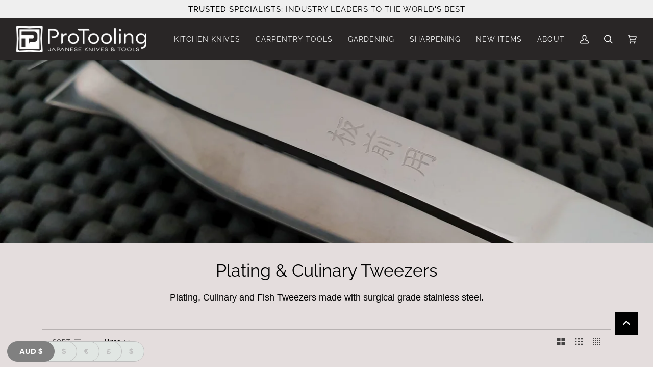

--- FILE ---
content_type: text/html; charset=utf-8
request_url: https://protooling.com.au/collections/plating-culinary-tweezers
body_size: 45844
content:
<!doctype html> 
<html class="no-js" lang="en"><head>
  <meta name="google-site-verification" content="IV7BPLESttSpBdxSWN1s4zlr4HIcuHkGQYmE3wLG59w" />
  
  <meta charset="utf-8">
  <meta http-equiv="X-UA-Compatible" content="IE=edge,chrome=1">
  <meta name="viewport" content="width=device-width,initial-scale=1">
  <meta name="theme-color" content="#687158"><link rel="canonical" href="https://protooling.com.au/collections/plating-culinary-tweezers"><!-- ======================= Pipeline Theme V6.1.3 ========================= -->

  <link rel="preconnect" href="https://cdn.shopify.com" crossorigin>
  <link rel="preconnect" href="https://fonts.shopify.com" crossorigin>
  <link rel="preconnect" href="https://monorail-edge.shopifysvc.com" crossorigin>


  <link rel="preload" href="//protooling.com.au/cdn/shop/t/75/assets/lazysizes.js?v=111431644619468174291658760729" as="script">
  <link rel="preload" href="//protooling.com.au/cdn/shop/t/75/assets/vendor.js?v=159073106423563084681658760729" as="script">
  <link rel="preload" href="//protooling.com.au/cdn/shop/t/75/assets/theme.js?v=156178741232049809941658760729" as="script">
  <link rel="preload" href="//protooling.com.au/cdn/shop/t/75/assets/theme.css?v=64747383222181892761658762370" as="style">

  
<link rel="shortcut icon" href="//protooling.com.au/cdn/shop/files/ProTooling_Logo_Footer__Japanese_Knives_Tools_Stones_Australia__FAV_7e3316d2-56a0-4e67-90d1-6b5ddd3d7576_32x32.png?v=1650259954" type="image/png"><!-- Title and description ================================================ -->
  
  <title>
    

    Plating &amp; Culinary Tweezers
&ndash; ProTooling

  </title><meta name="description" content="Plating, Culinary and Fish Tweezers made with surgical grade stainless steel. We specialise in Japanese kitchen tools, chef knives and whetstones with stock in Sydney Australia and Afterpay.">
  <!-- /snippets/social-meta-tags.liquid --><meta property="og:site_name" content="ProTooling">
<meta property="og:url" content="https://protooling.com.au/collections/plating-culinary-tweezers">
<meta property="og:title" content="Plating &amp; Culinary Tweezers">
<meta property="og:type" content="website">
<meta property="og:description" content="Plating, Culinary and Fish Tweezers made with surgical grade stainless steel. We specialise in Japanese kitchen tools, chef knives and whetstones with stock in Sydney Australia and Afterpay.">


<meta name="twitter:site" content="@">
<meta name="twitter:card" content="summary_large_image">
<meta name="twitter:title" content="Plating &amp; Culinary Tweezers">
<meta name="twitter:description" content="Plating, Culinary and Fish Tweezers made with surgical grade stainless steel. We specialise in Japanese kitchen tools, chef knives and whetstones with stock in Sydney Australia and Afterpay.">
<!-- CSS ================================================================== -->
  
  <link href="//protooling.com.au/cdn/shop/t/75/assets/font-settings.css?v=129680982879456227011763515663" rel="stylesheet" type="text/css" media="all" />

  
<style data-shopify>

:root {
/* ================ Product video ================ */

---color_video_bg: #d9cfcf;


/* ================ Color Variables ================ */

/* === Backgrounds ===*/
---color-bg: #e4dddd;
---color-bg-accent: #fcfaf7;

/* === Text colors ===*/
---color-text-dark: #000000;
---color-text: #000000;
---color-text-light: #444242;

/* === Bright color ===*/
---color-primary: #d2815f;
---color-primary-hover: #c35121;
---color-primary-fade: rgba(210, 129, 95, 0.05);
---color-primary-fade-hover: rgba(210, 129, 95, 0.1);---color-primary-opposite: #ffffff;

/* === Secondary/link Color ===*/
---color-secondary: #687158;
---color-secondary-hover: #434f2d;
---color-secondary-fade: rgba(104, 113, 88, 0.05);
---color-secondary-fade-hover: rgba(104, 113, 88, 0.1);---color-secondary-opposite: #ffffff;

/* === Shades of grey ===*/
---color-a5:  rgba(0, 0, 0, 0.05);
---color-a10: rgba(0, 0, 0, 0.1);
---color-a20: rgba(0, 0, 0, 0.2);
---color-a35: rgba(0, 0, 0, 0.35);
---color-a50: rgba(0, 0, 0, 0.5);
---color-a80: rgba(0, 0, 0, 0.8);
---color-a90: rgba(0, 0, 0, 0.9);
---color-a95: rgba(0, 0, 0, 0.95);


/* ================ Inverted Color Variables ================ */

---inverse-bg: #665b5b;
---inverse-bg-accent: #191008;

/* === Text colors ===*/
---inverse-text-dark: #ffffff;
---inverse-text: #FFFFFF;
---inverse-text-light: #d1cece;

/* === Bright color ===*/
---inverse-primary: #ffe5da;
---inverse-primary-hover: #ffaf8e;
---inverse-primary-fade: rgba(255, 229, 218, 0.05);
---inverse-primary-fade-hover: rgba(255, 229, 218, 0.1);---inverse-primary-opposite: #000000;


/* === Second Color ===*/
---inverse-secondary: #dff3fd;
---inverse-secondary-hover: #91dbff;
---inverse-secondary-fade: rgba(223, 243, 253, 0.05);
---inverse-secondary-fade-hover: rgba(223, 243, 253, 0.1);---inverse-secondary-opposite: #000000;


/* === Shades of grey ===*/
---inverse-a5:  rgba(255, 255, 255, 0.05);
---inverse-a10: rgba(255, 255, 255, 0.1);
---inverse-a20: rgba(255, 255, 255, 0.2);
---inverse-a35: rgba(255, 255, 255, 0.3);
---inverse-a80: rgba(255, 255, 255, 0.8);
---inverse-a90: rgba(255, 255, 255, 0.9);
---inverse-a95: rgba(255, 255, 255, 0.95);


/* === Account Bar ===*/
---color-announcement-bg: #efefef;
---color-announcement-text: #000000;

/* === Nav and dropdown link background ===*/
---color-nav: #292626;
---color-nav-text: #f7f7f7;
---color-nav-border: #f8f0e7;
---color-nav-a10: rgba(247, 247, 247, 0.1);
---color-nav-a50: rgba(247, 247, 247, 0.5);

/* === Site Footer ===*/
---color-footer-bg: #f9f6f2;
---color-footer-text: #766456;
---color-footer-a5: rgba(118, 100, 86, 0.05);
---color-footer-a15: rgba(118, 100, 86, 0.15);
---color-footer-a90: rgba(118, 100, 86, 0.9);

/* === Products ===*/
---product-grid-aspect-ratio: 70.0%;

/* === Product badges ===*/
---color-badge: #ffffff;
---color-badge-text: #656565;

/* === disabled form colors ===*/
---color-disabled-bg: #cdc7c7;
---color-disabled-text: #949090;

---inverse-disabled-bg: #756b6b;
---inverse-disabled-text: #9c9494;

/* === Button Radius === */
---button-radius: 0px;


/* ================ Typography ================ */

---font-stack-body: "system_ui", -apple-system, 'Segoe UI', Roboto, 'Helvetica Neue', 'Noto Sans', 'Liberation Sans', Arial, sans-serif, 'Apple Color Emoji', 'Segoe UI Emoji', 'Segoe UI Symbol', 'Noto Color Emoji';
---font-style-body: normal;
---font-weight-body: 400;
---font-weight-body-bold: 700;
---font-adjust-body: 1.05;

---font-stack-heading: Raleway, sans-serif;
---font-style-heading: normal;
---font-weight-heading: 400;
---font-weight-heading-bold: 500;
---font-adjust-heading: 1.1;

  ---font-heading-space: initial;
  ---font-heading-caps: initial;


---font-stack-accent: Raleway, sans-serif;
---font-style-accent: normal;
---font-weight-accent: 400;
---font-weight-accent-bold: 500;
---font-adjust-accent: 1.15;

---ico-select: url('//protooling.com.au/cdn/shop/t/75/assets/ico-select.svg?v=175622958123869807631658760729');

---url-zoom: url('//protooling.com.au/cdn/shop/t/75/assets/cursor-zoom.svg?v=62094751757162256821658760729');
---url-zoom-2x: url('//protooling.com.au/cdn/shop/t/75/assets/cursor-zoom-2x.svg?v=75342415213450007151658760729');



}

</style>

  <link href="//protooling.com.au/cdn/shop/t/75/assets/theme.css?v=64747383222181892761658762370" rel="stylesheet" type="text/css" media="all" />

  <script>
    document.documentElement.className = document.documentElement.className.replace('no-js', 'js');
    let root = '/';
    if (root[root.length - 1] !== '/') {
      root = `${root}/`;
    }
    var theme = {
      routes: {
        root_url: root,
        cart: '/cart',
        cart_add_url: '/cart/add',
        product_recommendations_url: '/recommendations/products'
      },
      assets: {
        photoswipe: '//protooling.com.au/cdn/shop/t/75/assets/photoswipe.js?v=92904272307011895101658760729',
        smoothscroll: '//protooling.com.au/cdn/shop/t/75/assets/smoothscroll.js?v=37906625415260927261658760729',
        swatches: '//protooling.com.au/cdn/shop/t/75/assets/swatches.json?v=93619043093241983191658760729',
        noImage: '//protooling.com.au/cdn/shopifycloud/storefront/assets/no-image-2048-a2addb12.gif',
        base: '//protooling.com.au/cdn/shop/t/75/assets/'
      },
      strings: {
        swatchesKey: "Color, Colour",     
        addToCart: "Add to Cart",
        estimateShipping: "Estimate shipping",
        noShippingAvailable: "We do not ship to this destination.",
        free: "Free",
        from: "From",
        preOrder: "Pre-order",
        soldOut: "Sold Out",
        sale: "Sale",
        subscription: "Subscription",
        unavailable: "Unavailable",
        unitPrice: "Unit price",
        unitPriceSeparator: "per",        
        stockout: "All available stock is in cart",
        products: "Products",
        pages: "Pages",
        collections: "Collections",
        resultsFor: "Results for",
        noResultsFor: "No results for",
        articles: "Articles"
      },
      settings: {
        badge_sale_type: "dollar",
        search_products: true,
        search_collections: false,
        search_pages: false,
        search_articles: false,
        animate_hover: true,
        animate_scroll: true
      },
      info: {
        name: 'pipeline'
      },
      moneyFormat: "\u003cspan class=money\u003e${{amount_no_decimals}}\u003c\/span\u003e",
      version: '6.1.3'
    }
    let windowInnerHeight = window.innerHeight;
    document.documentElement.style.setProperty('--full-screen', `${windowInnerHeight}px`);
    document.documentElement.style.setProperty('--three-quarters', `${windowInnerHeight * 0.75}px`);
    document.documentElement.style.setProperty('--two-thirds', `${windowInnerHeight * 0.66}px`);
    document.documentElement.style.setProperty('--one-half', `${windowInnerHeight * 0.5}px`);
    document.documentElement.style.setProperty('--one-third', `${windowInnerHeight * 0.33}px`);
    document.documentElement.style.setProperty('--one-fifth', `${windowInnerHeight * 0.2}px`);

    window.lazySizesConfig = window.lazySizesConfig || {};
    window.lazySizesConfig.loadHidden = false;
  </script><!-- Theme Javascript ============================================================== -->
  <script src="//protooling.com.au/cdn/shop/t/75/assets/lazysizes.js?v=111431644619468174291658760729" async="async"></script>
  <script src="//protooling.com.au/cdn/shop/t/75/assets/vendor.js?v=159073106423563084681658760729" defer="defer"></script>
  <script src="//protooling.com.au/cdn/shop/t/75/assets/theme.js?v=156178741232049809941658760729" defer="defer"></script>

  <script>
    (function () {
      function onPageShowEvents() {
        if ('requestIdleCallback' in window) {
          requestIdleCallback(initCartEvent)
        } else {
          initCartEvent()
        }
        function initCartEvent(){
          document.documentElement.dispatchEvent(new CustomEvent('theme:cart:init', {
            bubbles: true
          }));
        }
      };
      window.onpageshow = onPageShowEvents;
    })();
  </script>

  <script type="text/javascript">
    if (window.MSInputMethodContext && document.documentMode) {
      var scripts = document.getElementsByTagName('script')[0];
      var polyfill = document.createElement("script");
      polyfill.defer = true;
      polyfill.src = "//protooling.com.au/cdn/shop/t/75/assets/ie11.js?v=144489047535103983231658760729";

      scripts.parentNode.insertBefore(polyfill, scripts);
    }
  </script>

  <!-- Shopify app scripts =========================================================== -->
  <script>window.performance && window.performance.mark && window.performance.mark('shopify.content_for_header.start');</script><meta name="google-site-verification" content="qm-IEwH5qsRihU7RI09BrEJpH39kgvITEcG4V9Rij2A">
<meta id="shopify-digital-wallet" name="shopify-digital-wallet" content="/20983449/digital_wallets/dialog">
<meta name="shopify-checkout-api-token" content="d8c68fe079d98d33d8d651b79340306d">
<meta id="in-context-paypal-metadata" data-shop-id="20983449" data-venmo-supported="false" data-environment="production" data-locale="en_US" data-paypal-v4="true" data-currency="AUD">
<link rel="alternate" type="application/atom+xml" title="Feed" href="/collections/plating-culinary-tweezers.atom" />
<link rel="alternate" type="application/json+oembed" href="https://protooling.com.au/collections/plating-culinary-tweezers.oembed">
<script async="async" src="/checkouts/internal/preloads.js?locale=en-AU"></script>
<link rel="preconnect" href="https://shop.app" crossorigin="anonymous">
<script async="async" src="https://shop.app/checkouts/internal/preloads.js?locale=en-AU&shop_id=20983449" crossorigin="anonymous"></script>
<script id="apple-pay-shop-capabilities" type="application/json">{"shopId":20983449,"countryCode":"AU","currencyCode":"AUD","merchantCapabilities":["supports3DS"],"merchantId":"gid:\/\/shopify\/Shop\/20983449","merchantName":"ProTooling","requiredBillingContactFields":["postalAddress","email","phone"],"requiredShippingContactFields":["postalAddress","email","phone"],"shippingType":"shipping","supportedNetworks":["visa","masterCard","amex","jcb"],"total":{"type":"pending","label":"ProTooling","amount":"1.00"},"shopifyPaymentsEnabled":true,"supportsSubscriptions":true}</script>
<script id="shopify-features" type="application/json">{"accessToken":"d8c68fe079d98d33d8d651b79340306d","betas":["rich-media-storefront-analytics"],"domain":"protooling.com.au","predictiveSearch":true,"shopId":20983449,"locale":"en"}</script>
<script>var Shopify = Shopify || {};
Shopify.shop = "protooling.myshopify.com";
Shopify.locale = "en";
Shopify.currency = {"active":"AUD","rate":"1.0"};
Shopify.country = "AU";
Shopify.theme = {"name":"LIVE _25 Jul '22","id":134293487869,"schema_name":"Pipeline","schema_version":"6.1.3","theme_store_id":739,"role":"main"};
Shopify.theme.handle = "null";
Shopify.theme.style = {"id":null,"handle":null};
Shopify.cdnHost = "protooling.com.au/cdn";
Shopify.routes = Shopify.routes || {};
Shopify.routes.root = "/";</script>
<script type="module">!function(o){(o.Shopify=o.Shopify||{}).modules=!0}(window);</script>
<script>!function(o){function n(){var o=[];function n(){o.push(Array.prototype.slice.apply(arguments))}return n.q=o,n}var t=o.Shopify=o.Shopify||{};t.loadFeatures=n(),t.autoloadFeatures=n()}(window);</script>
<script>
  window.ShopifyPay = window.ShopifyPay || {};
  window.ShopifyPay.apiHost = "shop.app\/pay";
  window.ShopifyPay.redirectState = null;
</script>
<script id="shop-js-analytics" type="application/json">{"pageType":"collection"}</script>
<script defer="defer" async type="module" src="//protooling.com.au/cdn/shopifycloud/shop-js/modules/v2/client.init-shop-cart-sync_BdyHc3Nr.en.esm.js"></script>
<script defer="defer" async type="module" src="//protooling.com.au/cdn/shopifycloud/shop-js/modules/v2/chunk.common_Daul8nwZ.esm.js"></script>
<script type="module">
  await import("//protooling.com.au/cdn/shopifycloud/shop-js/modules/v2/client.init-shop-cart-sync_BdyHc3Nr.en.esm.js");
await import("//protooling.com.au/cdn/shopifycloud/shop-js/modules/v2/chunk.common_Daul8nwZ.esm.js");

  window.Shopify.SignInWithShop?.initShopCartSync?.({"fedCMEnabled":true,"windoidEnabled":true});

</script>
<script>
  window.Shopify = window.Shopify || {};
  if (!window.Shopify.featureAssets) window.Shopify.featureAssets = {};
  window.Shopify.featureAssets['shop-js'] = {"shop-cart-sync":["modules/v2/client.shop-cart-sync_QYOiDySF.en.esm.js","modules/v2/chunk.common_Daul8nwZ.esm.js"],"init-fed-cm":["modules/v2/client.init-fed-cm_DchLp9rc.en.esm.js","modules/v2/chunk.common_Daul8nwZ.esm.js"],"shop-button":["modules/v2/client.shop-button_OV7bAJc5.en.esm.js","modules/v2/chunk.common_Daul8nwZ.esm.js"],"init-windoid":["modules/v2/client.init-windoid_DwxFKQ8e.en.esm.js","modules/v2/chunk.common_Daul8nwZ.esm.js"],"shop-cash-offers":["modules/v2/client.shop-cash-offers_DWtL6Bq3.en.esm.js","modules/v2/chunk.common_Daul8nwZ.esm.js","modules/v2/chunk.modal_CQq8HTM6.esm.js"],"shop-toast-manager":["modules/v2/client.shop-toast-manager_CX9r1SjA.en.esm.js","modules/v2/chunk.common_Daul8nwZ.esm.js"],"init-shop-email-lookup-coordinator":["modules/v2/client.init-shop-email-lookup-coordinator_UhKnw74l.en.esm.js","modules/v2/chunk.common_Daul8nwZ.esm.js"],"pay-button":["modules/v2/client.pay-button_DzxNnLDY.en.esm.js","modules/v2/chunk.common_Daul8nwZ.esm.js"],"avatar":["modules/v2/client.avatar_BTnouDA3.en.esm.js"],"init-shop-cart-sync":["modules/v2/client.init-shop-cart-sync_BdyHc3Nr.en.esm.js","modules/v2/chunk.common_Daul8nwZ.esm.js"],"shop-login-button":["modules/v2/client.shop-login-button_D8B466_1.en.esm.js","modules/v2/chunk.common_Daul8nwZ.esm.js","modules/v2/chunk.modal_CQq8HTM6.esm.js"],"init-customer-accounts-sign-up":["modules/v2/client.init-customer-accounts-sign-up_C8fpPm4i.en.esm.js","modules/v2/client.shop-login-button_D8B466_1.en.esm.js","modules/v2/chunk.common_Daul8nwZ.esm.js","modules/v2/chunk.modal_CQq8HTM6.esm.js"],"init-shop-for-new-customer-accounts":["modules/v2/client.init-shop-for-new-customer-accounts_CVTO0Ztu.en.esm.js","modules/v2/client.shop-login-button_D8B466_1.en.esm.js","modules/v2/chunk.common_Daul8nwZ.esm.js","modules/v2/chunk.modal_CQq8HTM6.esm.js"],"init-customer-accounts":["modules/v2/client.init-customer-accounts_dRgKMfrE.en.esm.js","modules/v2/client.shop-login-button_D8B466_1.en.esm.js","modules/v2/chunk.common_Daul8nwZ.esm.js","modules/v2/chunk.modal_CQq8HTM6.esm.js"],"shop-follow-button":["modules/v2/client.shop-follow-button_CkZpjEct.en.esm.js","modules/v2/chunk.common_Daul8nwZ.esm.js","modules/v2/chunk.modal_CQq8HTM6.esm.js"],"lead-capture":["modules/v2/client.lead-capture_BntHBhfp.en.esm.js","modules/v2/chunk.common_Daul8nwZ.esm.js","modules/v2/chunk.modal_CQq8HTM6.esm.js"],"checkout-modal":["modules/v2/client.checkout-modal_CfxcYbTm.en.esm.js","modules/v2/chunk.common_Daul8nwZ.esm.js","modules/v2/chunk.modal_CQq8HTM6.esm.js"],"shop-login":["modules/v2/client.shop-login_Da4GZ2H6.en.esm.js","modules/v2/chunk.common_Daul8nwZ.esm.js","modules/v2/chunk.modal_CQq8HTM6.esm.js"],"payment-terms":["modules/v2/client.payment-terms_MV4M3zvL.en.esm.js","modules/v2/chunk.common_Daul8nwZ.esm.js","modules/v2/chunk.modal_CQq8HTM6.esm.js"]};
</script>
<script>(function() {
  var isLoaded = false;
  function asyncLoad() {
    if (isLoaded) return;
    isLoaded = true;
    var urls = ["https:\/\/swymv3starter-01.azureedge.net\/code\/swym-shopify.js?shop=protooling.myshopify.com","\/\/swymv3starter-01.azureedge.net\/code\/swym-shopify.js?shop=protooling.myshopify.com"];
    for (var i = 0; i < urls.length; i++) {
      var s = document.createElement('script');
      s.type = 'text/javascript';
      s.async = true;
      s.src = urls[i];
      var x = document.getElementsByTagName('script')[0];
      x.parentNode.insertBefore(s, x);
    }
  };
  if(window.attachEvent) {
    window.attachEvent('onload', asyncLoad);
  } else {
    window.addEventListener('load', asyncLoad, false);
  }
})();</script>
<script id="__st">var __st={"a":20983449,"offset":39600,"reqid":"2e93354f-e148-46bb-9d2a-09ecb6784401-1768948561","pageurl":"protooling.com.au\/collections\/plating-culinary-tweezers","u":"bf8723b06bf1","p":"collection","rtyp":"collection","rid":35523919917};</script>
<script>window.ShopifyPaypalV4VisibilityTracking = true;</script>
<script id="captcha-bootstrap">!function(){'use strict';const t='contact',e='account',n='new_comment',o=[[t,t],['blogs',n],['comments',n],[t,'customer']],c=[[e,'customer_login'],[e,'guest_login'],[e,'recover_customer_password'],[e,'create_customer']],r=t=>t.map((([t,e])=>`form[action*='/${t}']:not([data-nocaptcha='true']) input[name='form_type'][value='${e}']`)).join(','),a=t=>()=>t?[...document.querySelectorAll(t)].map((t=>t.form)):[];function s(){const t=[...o],e=r(t);return a(e)}const i='password',u='form_key',d=['recaptcha-v3-token','g-recaptcha-response','h-captcha-response',i],f=()=>{try{return window.sessionStorage}catch{return}},m='__shopify_v',_=t=>t.elements[u];function p(t,e,n=!1){try{const o=window.sessionStorage,c=JSON.parse(o.getItem(e)),{data:r}=function(t){const{data:e,action:n}=t;return t[m]||n?{data:e,action:n}:{data:t,action:n}}(c);for(const[e,n]of Object.entries(r))t.elements[e]&&(t.elements[e].value=n);n&&o.removeItem(e)}catch(o){console.error('form repopulation failed',{error:o})}}const l='form_type',E='cptcha';function T(t){t.dataset[E]=!0}const w=window,h=w.document,L='Shopify',v='ce_forms',y='captcha';let A=!1;((t,e)=>{const n=(g='f06e6c50-85a8-45c8-87d0-21a2b65856fe',I='https://cdn.shopify.com/shopifycloud/storefront-forms-hcaptcha/ce_storefront_forms_captcha_hcaptcha.v1.5.2.iife.js',D={infoText:'Protected by hCaptcha',privacyText:'Privacy',termsText:'Terms'},(t,e,n)=>{const o=w[L][v],c=o.bindForm;if(c)return c(t,g,e,D).then(n);var r;o.q.push([[t,g,e,D],n]),r=I,A||(h.body.append(Object.assign(h.createElement('script'),{id:'captcha-provider',async:!0,src:r})),A=!0)});var g,I,D;w[L]=w[L]||{},w[L][v]=w[L][v]||{},w[L][v].q=[],w[L][y]=w[L][y]||{},w[L][y].protect=function(t,e){n(t,void 0,e),T(t)},Object.freeze(w[L][y]),function(t,e,n,w,h,L){const[v,y,A,g]=function(t,e,n){const i=e?o:[],u=t?c:[],d=[...i,...u],f=r(d),m=r(i),_=r(d.filter((([t,e])=>n.includes(e))));return[a(f),a(m),a(_),s()]}(w,h,L),I=t=>{const e=t.target;return e instanceof HTMLFormElement?e:e&&e.form},D=t=>v().includes(t);t.addEventListener('submit',(t=>{const e=I(t);if(!e)return;const n=D(e)&&!e.dataset.hcaptchaBound&&!e.dataset.recaptchaBound,o=_(e),c=g().includes(e)&&(!o||!o.value);(n||c)&&t.preventDefault(),c&&!n&&(function(t){try{if(!f())return;!function(t){const e=f();if(!e)return;const n=_(t);if(!n)return;const o=n.value;o&&e.removeItem(o)}(t);const e=Array.from(Array(32),(()=>Math.random().toString(36)[2])).join('');!function(t,e){_(t)||t.append(Object.assign(document.createElement('input'),{type:'hidden',name:u})),t.elements[u].value=e}(t,e),function(t,e){const n=f();if(!n)return;const o=[...t.querySelectorAll(`input[type='${i}']`)].map((({name:t})=>t)),c=[...d,...o],r={};for(const[a,s]of new FormData(t).entries())c.includes(a)||(r[a]=s);n.setItem(e,JSON.stringify({[m]:1,action:t.action,data:r}))}(t,e)}catch(e){console.error('failed to persist form',e)}}(e),e.submit())}));const S=(t,e)=>{t&&!t.dataset[E]&&(n(t,e.some((e=>e===t))),T(t))};for(const o of['focusin','change'])t.addEventListener(o,(t=>{const e=I(t);D(e)&&S(e,y())}));const B=e.get('form_key'),M=e.get(l),P=B&&M;t.addEventListener('DOMContentLoaded',(()=>{const t=y();if(P)for(const e of t)e.elements[l].value===M&&p(e,B);[...new Set([...A(),...v().filter((t=>'true'===t.dataset.shopifyCaptcha))])].forEach((e=>S(e,t)))}))}(h,new URLSearchParams(w.location.search),n,t,e,['guest_login'])})(!0,!0)}();</script>
<script integrity="sha256-4kQ18oKyAcykRKYeNunJcIwy7WH5gtpwJnB7kiuLZ1E=" data-source-attribution="shopify.loadfeatures" defer="defer" src="//protooling.com.au/cdn/shopifycloud/storefront/assets/storefront/load_feature-a0a9edcb.js" crossorigin="anonymous"></script>
<script crossorigin="anonymous" defer="defer" src="//protooling.com.au/cdn/shopifycloud/storefront/assets/shopify_pay/storefront-65b4c6d7.js?v=20250812"></script>
<script data-source-attribution="shopify.dynamic_checkout.dynamic.init">var Shopify=Shopify||{};Shopify.PaymentButton=Shopify.PaymentButton||{isStorefrontPortableWallets:!0,init:function(){window.Shopify.PaymentButton.init=function(){};var t=document.createElement("script");t.src="https://protooling.com.au/cdn/shopifycloud/portable-wallets/latest/portable-wallets.en.js",t.type="module",document.head.appendChild(t)}};
</script>
<script data-source-attribution="shopify.dynamic_checkout.buyer_consent">
  function portableWalletsHideBuyerConsent(e){var t=document.getElementById("shopify-buyer-consent"),n=document.getElementById("shopify-subscription-policy-button");t&&n&&(t.classList.add("hidden"),t.setAttribute("aria-hidden","true"),n.removeEventListener("click",e))}function portableWalletsShowBuyerConsent(e){var t=document.getElementById("shopify-buyer-consent"),n=document.getElementById("shopify-subscription-policy-button");t&&n&&(t.classList.remove("hidden"),t.removeAttribute("aria-hidden"),n.addEventListener("click",e))}window.Shopify?.PaymentButton&&(window.Shopify.PaymentButton.hideBuyerConsent=portableWalletsHideBuyerConsent,window.Shopify.PaymentButton.showBuyerConsent=portableWalletsShowBuyerConsent);
</script>
<script data-source-attribution="shopify.dynamic_checkout.cart.bootstrap">document.addEventListener("DOMContentLoaded",(function(){function t(){return document.querySelector("shopify-accelerated-checkout-cart, shopify-accelerated-checkout")}if(t())Shopify.PaymentButton.init();else{new MutationObserver((function(e,n){t()&&(Shopify.PaymentButton.init(),n.disconnect())})).observe(document.body,{childList:!0,subtree:!0})}}));
</script>
<link id="shopify-accelerated-checkout-styles" rel="stylesheet" media="screen" href="https://protooling.com.au/cdn/shopifycloud/portable-wallets/latest/accelerated-checkout-backwards-compat.css" crossorigin="anonymous">
<style id="shopify-accelerated-checkout-cart">
        #shopify-buyer-consent {
  margin-top: 1em;
  display: inline-block;
  width: 100%;
}

#shopify-buyer-consent.hidden {
  display: none;
}

#shopify-subscription-policy-button {
  background: none;
  border: none;
  padding: 0;
  text-decoration: underline;
  font-size: inherit;
  cursor: pointer;
}

#shopify-subscription-policy-button::before {
  box-shadow: none;
}

      </style>

<script>window.performance && window.performance.mark && window.performance.mark('shopify.content_for_header.end');</script>

 <!--begin-boost-pfs-filter-css-->
   <link href="//protooling.com.au/cdn/shop/t/75/assets/boost-pfs-init.css?v=171805686346199184771658760729" rel="stylesheet" type="text/css" media="all" />
  <link rel="preload stylesheet" href="//protooling.com.au/cdn/shop/t/75/assets/boost-pfs-general.css?v=52877023149862093171658760729" as="style">
<!--   <link rel="preload stylesheet" href="//protooling.com.au/cdn/shop/t/75/assets/boost-pfs-otp.css?v=14325442452106576151658760729" as="style"> --><link href="//protooling.com.au/cdn/shop/t/75/assets/boost-pfs-custom.css?v=68228504536585204711658760729" rel="stylesheet" type="text/css" media="all" />
<style data-id="boost-pfs-style">
    .boost-pfs-filter-option-title-text {text-transform: capitalize;}

   .boost-pfs-filter-tree-v .boost-pfs-filter-option-title-text:before {}
    .boost-pfs-filter-tree-v .boost-pfs-filter-option.boost-pfs-filter-option-collapsed .boost-pfs-filter-option-title-text:before {}
    .boost-pfs-filter-tree-h .boost-pfs-filter-option-title-heading:before {}

    .boost-pfs-filter-refine-by .boost-pfs-filter-option-title h3 {}

    .boost-pfs-filter-option-content .boost-pfs-filter-option-item-list .boost-pfs-filter-option-item button,
    .boost-pfs-filter-option-content .boost-pfs-filter-option-item-list .boost-pfs-filter-option-item .boost-pfs-filter-button,
    .boost-pfs-filter-option-range-amount input,
    .boost-pfs-filter-tree-v .boost-pfs-filter-refine-by .boost-pfs-filter-refine-by-items .refine-by-item,
    .boost-pfs-filter-refine-by-wrapper-v .boost-pfs-filter-refine-by .boost-pfs-filter-refine-by-items .refine-by-item,
    .boost-pfs-filter-refine-by .boost-pfs-filter-option-title,
    .boost-pfs-filter-refine-by .boost-pfs-filter-refine-by-items .refine-by-item>a,
    .boost-pfs-filter-refine-by>span,
    .boost-pfs-filter-clear,
    .boost-pfs-filter-clear-all{}
    .boost-pfs-filter-tree-h .boost-pfs-filter-pc .boost-pfs-filter-refine-by-items .refine-by-item .boost-pfs-filter-clear .refine-by-type,
    .boost-pfs-filter-refine-by-wrapper-h .boost-pfs-filter-pc .boost-pfs-filter-refine-by-items .refine-by-item .boost-pfs-filter-clear .refine-by-type {}

    .boost-pfs-filter-option-multi-level-collections .boost-pfs-filter-option-multi-level-list .boost-pfs-filter-option-item .boost-pfs-filter-button-arrow .boost-pfs-arrow:before,
    .boost-pfs-filter-option-multi-level-tag .boost-pfs-filter-option-multi-level-list .boost-pfs-filter-option-item .boost-pfs-filter-button-arrow .boost-pfs-arrow:before {}

    .boost-pfs-filter-refine-by-wrapper-v .boost-pfs-filter-refine-by .boost-pfs-filter-refine-by-items .refine-by-item .boost-pfs-filter-clear:after,
    .boost-pfs-filter-refine-by-wrapper-v .boost-pfs-filter-refine-by .boost-pfs-filter-refine-by-items .refine-by-item .boost-pfs-filter-clear:before,
    .boost-pfs-filter-tree-v .boost-pfs-filter-refine-by .boost-pfs-filter-refine-by-items .refine-by-item .boost-pfs-filter-clear:after,
    .boost-pfs-filter-tree-v .boost-pfs-filter-refine-by .boost-pfs-filter-refine-by-items .refine-by-item .boost-pfs-filter-clear:before,
    .boost-pfs-filter-refine-by-wrapper-h .boost-pfs-filter-pc .boost-pfs-filter-refine-by-items .refine-by-item .boost-pfs-filter-clear:after,
    .boost-pfs-filter-refine-by-wrapper-h .boost-pfs-filter-pc .boost-pfs-filter-refine-by-items .refine-by-item .boost-pfs-filter-clear:before,
    .boost-pfs-filter-tree-h .boost-pfs-filter-pc .boost-pfs-filter-refine-by-items .refine-by-item .boost-pfs-filter-clear:after,
    .boost-pfs-filter-tree-h .boost-pfs-filter-pc .boost-pfs-filter-refine-by-items .refine-by-item .boost-pfs-filter-clear:before {}
    .boost-pfs-filter-option-range-slider .noUi-value-horizontal {}

    .boost-pfs-filter-tree-mobile-button button,
    .boost-pfs-filter-top-sorting-mobile button {}
    .boost-pfs-filter-top-sorting-mobile button>span:after {}
  </style>
 <!--end-boost-pfs-filter-css-->

 
<!-- BEGIN app block: shopify://apps/beast-currency-converter/blocks/doubly/267afa86-a419-4d5b-a61b-556038e7294d -->


	<script>
		var DoublyGlobalCurrency, catchXHR = true, bccAppVersion = 1;
       	var DoublyGlobal = {
			theme : 'layered_theme',
			spanClass : 'money',
			cookieName : '_g1652078757',
			ratesUrl :  'https://init.grizzlyapps.com/9e32c84f0db4f7b1eb40c32bdb0bdea9',
			geoUrl : 'https://currency.grizzlyapps.com/83d400c612f9a099fab8f76dcab73a48',
			shopCurrency : 'AUD',
            allowedCurrencies : '["AUD","USD","EUR","GBP","CAD"]',
			countriesJSON : '[]',
			currencyMessage : 'All orders are processed in AUD. While the content of your cart is currently displayed in <span class="selected-currency"></span>, you will checkout using AUD at the most current exchange rate.',
            currencyFormat : 'money_with_currency_format',
			euroFormat : 'amount',
            removeDecimals : 1,
            roundDecimals : 0,
            roundTo : '99',
            autoSwitch : 0,
			showPriceOnHover : 0,
            showCurrencyMessage : false,
			hideConverter : '',
			forceJqueryLoad : false,
			beeketing : true,
			themeScript : '',
			customerScriptBefore : '',
			customerScriptAfter : '',
			debug: false
		};

		<!-- inline script: fixes + various plugin js functions -->
		DoublyGlobal.themeScript = "if(DoublyGlobal.debug) debugger;jQueryGrizzly('head').append('<style> .doubly-message { margin:0px 0 25px 0; text-align:left; } #AjaxifyModal .doubly-message { margin:0px 25px 25px 25px; } <\/style>'); if (jQueryGrizzly('.cart__footer .doubly-message').length==0) { jQueryGrizzly('.cart__footer .grid').before('<div class=\"doubly-message\"><\/div>'); } jQueryGrizzly(document).ajaxComplete(function() { if (jQueryGrizzly('.cart__footer .doubly-message').length==0) { jQueryGrizzly('.cart__footer .grid').before('<div class=\"doubly-message\"><\/div>'); } });";DoublyGlobal.customerScriptBefore = "if(DoublyGlobal.debug) debugger;function addDoublyMessage() { if (jQueryGrizzly('form.cart .template__cart__body .doubly-message').length==0) { jQueryGrizzly('form.cart .template__cart__body .template__cart__footer').before('<div class=\"doubly-message\"><\/div>'); } if (jQueryGrizzly('#drawer-cart .doubly-message').length==0) { jQueryGrizzly('#drawer-cart .drawer__footer__subtotal').after('<div class=\"doubly-message\"><\/div>'); } } function addMoneyToAfterPay() { jQueryGrizzly('.template-cart .afterpay-paragraph .afterpay-instalments, .template-product .afterpay-paragraph .afterpay-instalments').each(function() { if (!jQueryGrizzly(this).hasClass('money') && jQueryGrizzly(this).find('.money').length==0 && jQueryGrizzly(this).text().indexOf('$') !== -1) { jQueryGrizzly(this).wrapInner('<span class=\"money\"><\/span>'); } }); } addMoneyToAfterPay(); addDoublyMessage();";DoublyGlobal.customerScriptAfter = "if(DoublyGlobal.debug) debugger;jQueryGrizzly('head').append('<style> .doubly-message { margin:0px 0 25px 0; text-align:left; } #AjaxifyModal .doubly-message { margin:0px 25px 25px 25px; } <\/style>'); function bindConversionToSelector() { jQueryGrizzly('.single-option-selector').unbind('change.single-option-selector'); jQueryGrizzly('.single-option-selector').bind('change.single-option-selector',function() { DoublyCurrency.convertAll(jQueryGrizzly('.currency-switcher-btn.selected').attr('doubly-currency')); initExtraFeatures(); setTimeout(function(){ DoublyCurrency.convertAll(jQueryGrizzly('.currency-switcher-btn.selected').attr('doubly-currency')); initExtraFeatures(); },10); }); jQueryGrizzly('.selector-wrapper .radio__button label').bind('click.currencyChange touchend.currencyChange'); jQueryGrizzly('.selector-wrapper .radio__button label').bind('click.currencyChange touchend.currencyChange', function() { DoublyCurrency.convertAll(jQueryGrizzly('.currency-switcher-btn.selected').attr('doubly-currency')); initExtraFeatures(); setTimeout(function(){ DoublyCurrency.convertAll(jQueryGrizzly('.currency-switcher-btn.selected').attr('doubly-currency')); initExtraFeatures(); },10); }); jQueryGrizzly('select.product__form__select').unbind('change.changeCurrency'); jQueryGrizzly('select.product__form__select').bind('change.changeCurrency',function() { DoublyCurrency.convertAll(jQueryGrizzly('.currency-switcher-btn.selected').attr('doubly-currency')); initExtraFeatures(); setTimeout(function(){ DoublyCurrency.convertAll(jQueryGrizzly('.currency-switcher-btn.selected').attr('doubly-currency')); initExtraFeatures(); },10); }); jQueryGrizzly('button.btn--add-to-cart, a.navlink--cart, .header__mobile__right a.header__mobile__button').unbind('click.changeCurrency touchend.changeCurrency'); jQueryGrizzly('button.btn--add-to-cart, a.navlink--cart, .header__mobile__right a.header__mobile__button').bind('click.changeCurrency touchend.changeCurrency', function() { laterConvert(); }); jQueryGrizzly('.cart__items__quantity button.quantity__button, .cart__items__remove').unbind('click.changeCurrency touchend.changeCurrency'); jQueryGrizzly('.cart__items__quantity button.quantity__button, .cart__items__remove').bind('click.changeCurrency touchend.changeCurrency', function() { laterConvert(); }); } bindConversionToSelector(); function laterConvert() { setTimeout(function(){ bindConversionToSelector(); DoublyCurrency.convertAll(jQueryGrizzly('.currency-switcher-btn.selected').attr('doubly-currency')); initExtraFeatures(); },100); setTimeout(function(){ addDoublyMessage(); bindConversionToSelector(); DoublyCurrency.convertAll(jQueryGrizzly('.currency-switcher-btn.selected').attr('doubly-currency')); initExtraFeatures(); },500); setTimeout(function(){ addDoublyMessage(); bindConversionToSelector(); DoublyCurrency.convertAll(jQueryGrizzly('.currency-switcher-btn.selected').attr('doubly-currency')); initExtraFeatures(); },1000); setTimeout(function(){ addDoublyMessage(); bindConversionToSelector(); DoublyCurrency.convertAll(jQueryGrizzly('.currency-switcher-btn.selected').attr('doubly-currency')); initExtraFeatures(); },2000); } jQueryGrizzly(document).bind('ajaxComplete.laterConvert',function() { laterConvert(); }); function addXMLRequestCallback(callback){ var oldSend, i; if( XMLHttpRequest.callbacks ) { XMLHttpRequest.callbacks.push( callback ); } else { XMLHttpRequest.callbacks = [callback]; oldSend = XMLHttpRequest.prototype.send; XMLHttpRequest.prototype.send = function(){ for( i = 0; i < XMLHttpRequest.callbacks.length; i++ ) { XMLHttpRequest.callbacks[i]( this ); } oldSend.apply(this, arguments); } } } addXMLRequestCallback( function( xhr ) { if(typeof xhr !== 'undefined' && typeof xhr._url !== 'undefined'){ if (xhr._url.indexOf('cart\/add.js') !== -1 || xhr._url.indexOf('cart.js') !== -1 || xhr._url.indexOf('cart\/change.js') !== -1) { laterConvert(); } } }); if(window.location.href.indexOf('\/checkouts') != -1 || window.location.href.indexOf('\/password') != -1 || window.location.href.indexOf('\/orders') != -1) { jQueryGrizzly('head').append('<style> .doubly-float, .doubly-wrapper { display:none !important; } <\/style>'); }";DoublyGlobal.initLayeredDesign = function(){
                    jQueryGrizzly('.currency-switcher-btn').unbind('click');
                    var selectedOption;
                    jQueryGrizzly('.currency-switcher-btn').click(function() {
                        selectedOption = jQueryGrizzly(this).attr('doubly-currency');
                        jQueryGrizzly('.layered-currency-switcher').each(function() {
                            var currencySwitcher = jQueryGrizzly(this);
                            var a_length = currencySwitcher.find('.currency-switcher-btn').length;
                            var temp_length = a_length;
                            currencySwitcher.find('.currency-switcher-btn').each(function() {
                                jQueryGrizzly(this).css({
                                    'z-index': a_length
                                });
                                a_length--;
                            });
                            var current = currencySwitcher.find('.currency-switcher-btn[doubly-currency="' + selectedOption + '"]');
                            var constant = temp_length;
                            current.addClass('selected');
                            currencySwitcher.find('.currency-switcher-btn').not(current).removeClass('selected');
                            var i = 1;
                            var success = 0;
                            currencySwitcher.find('.currency-switcher-btn').each(function() {
                                if (!jQueryGrizzly(this).hasClass('selected')) {
                                    if (success == 0) {
                                        jQueryGrizzly(this).css({
                                            'z-index': i,
                                            'text-align': 'center',
                                            'padding-right': '49px',
                                            'padding-left': '11px'
                                        });
                                        i++;
                                    } else {
                                        constant--;
                                        jQueryGrizzly(this).css({
                                            'z-index': constant,
                                            'text-align': 'center',
                                            'padding-left': '49px',
                                            'padding-right': '11px'
                                        });
                                    }
                                } else {
                                    jQueryGrizzly(this).css({
                                        'z-index': constant
                                    });
                                    success = 1;
                                }
                            });
                        });
                    });
                };
                DoublyGlobal.addSelect = function(){
                    /* add select in select wrapper or body */  
                    if (jQueryGrizzly('.doubly-wrapper').length>0) { 
                        var doublyWrapper = '.doubly-wrapper';
                    } else if (jQueryGrizzly('.doubly-float').length==0) {
                        var doublyWrapper = '.doubly-float';
                        jQueryGrizzly('body').append('<div class="doubly-float"></div>');
                    }
                    document.querySelectorAll(doublyWrapper).forEach(function(el) {
                        el.insertAdjacentHTML('afterbegin', '<ul class="layered-currency-switcher"><li><button class="currency-switcher-btn" doubly-currency="AUD" href="javascript:void(0)"><span>AUD</span> &#36;</button><button class="currency-switcher-btn" doubly-currency="USD" href="javascript:void(0)"><span>USD</span> &#36;</button><button class="currency-switcher-btn" doubly-currency="EUR" href="javascript:void(0)"><span>EUR</span> &#8364;</button><button class="currency-switcher-btn" doubly-currency="GBP" href="javascript:void(0)"><span>GBP</span> &#163;</button><button class="currency-switcher-btn" doubly-currency="CAD" href="javascript:void(0)"><span>CAD</span> &#36;</button></li></ul>');
                    });
                }
		var bbb = "";
	</script>
	
	
	<!-- inline styles -->
	<style> 
		
		
		.layered-currency-switcher{width:auto;float:right;padding:0 0 0 50px;margin:0px;}.layered-currency-switcher li{display:block;float:left;font-size:15px;margin:0px;}.layered-currency-switcher li button.currency-switcher-btn{width:auto;height:auto;margin-bottom:0px;background:#fff;font-family:Arial!important;line-height:18px;border:1px solid #dadada;border-radius:25px;color:#9a9a9a;float:left;font-weight:700;margin-left:-46px;min-width:90px;position:relative;text-align:center;text-decoration:none;padding:10px 11px 10px 49px}.price-on-hover,.price-on-hover-wrapper{font-size:15px!important;line-height:25px!important}.layered-currency-switcher li button.currency-switcher-btn:focus{outline:0;-webkit-outline:none;-moz-outline:none;-o-outline:none}.layered-currency-switcher li button.currency-switcher-btn:hover{background:#ddf6cf;border-color:#a9d092;color:#89b171}.layered-currency-switcher li button.currency-switcher-btn span{display:none}.layered-currency-switcher li button.currency-switcher-btn:first-child{border-radius:25px}.layered-currency-switcher li button.currency-switcher-btn.selected{background:#de4c39;border-color:#de4c39;color:#fff;z-index:99;padding-left:23px!important;padding-right:23px!important}.layered-currency-switcher li button.currency-switcher-btn.selected span{display:inline-block}.doubly,.money{position:relative; font-weight:inherit !important; font-size:inherit !important;text-decoration:inherit !important;}.price-on-hover-wrapper{position:absolute;left:-50%;text-align:center;width:200%;top:110%;z-index:100000000}.price-on-hover{background:#333;border-color:#FFF!important;padding:2px 5px 3px;font-weight:400;border-radius:5px;font-family:Helvetica Neue,Arial;color:#fff;border:0}.price-on-hover:after{content:\"\";position:absolute;left:50%;margin-left:-4px;margin-top:-2px;width:0;height:0;border-bottom:solid 4px #333;border-left:solid 4px transparent;border-right:solid 4px transparent}.doubly-message{margin:5px 0}.doubly-wrapper{float:right}.doubly-float{position:fixed;bottom:10px;left:10px;right:auto;z-index:100000;}select.currency-switcher{margin:0px; position:relative; top:auto;}.layered-currency-switcher li button.currency-switcher-btn { background: #E1E6E3 !important; border-color: #BFBFBF !important; color: #BFBFBF !important; } .layered-currency-switcher li button.currency-switcher-btn:hover { background: #BDBDBD !important; border-color: #89B171 !important; color: #89B171 !important; } .layered-currency-switcher li button.currency-switcher-btn.selected { background: #808080 !important; border-color: #808080 !important; color: #FFFFFF !important; } .price-on-hover { background-color: #333333 !important; color: #FFFFFF !important; } .price-on-hover:after { border-bottom-color: #333333 !important;}
	</style>
	
	<script src="https://cdn.shopify.com/extensions/01997e3d-dbe8-7f57-a70f-4120f12c2b07/currency-54/assets/doubly.js" async data-no-instant></script>



<!-- END app block --><meta property="og:image" content="https://cdn.shopify.com/s/files/1/2098/3449/collections/Plating_Tweezers_at_ProTooling_Australia.jpg?v=1651703627" />
<meta property="og:image:secure_url" content="https://cdn.shopify.com/s/files/1/2098/3449/collections/Plating_Tweezers_at_ProTooling_Australia.jpg?v=1651703627" />
<meta property="og:image:width" content="1720" />
<meta property="og:image:height" content="1290" />
<meta property="og:image:alt" content="Plating Tweezers at _Japanese Kitchen Knives & Whetstones" />
<link href="https://monorail-edge.shopifysvc.com" rel="dns-prefetch">
<script>(function(){if ("sendBeacon" in navigator && "performance" in window) {try {var session_token_from_headers = performance.getEntriesByType('navigation')[0].serverTiming.find(x => x.name == '_s').description;} catch {var session_token_from_headers = undefined;}var session_cookie_matches = document.cookie.match(/_shopify_s=([^;]*)/);var session_token_from_cookie = session_cookie_matches && session_cookie_matches.length === 2 ? session_cookie_matches[1] : "";var session_token = session_token_from_headers || session_token_from_cookie || "";function handle_abandonment_event(e) {var entries = performance.getEntries().filter(function(entry) {return /monorail-edge.shopifysvc.com/.test(entry.name);});if (!window.abandonment_tracked && entries.length === 0) {window.abandonment_tracked = true;var currentMs = Date.now();var navigation_start = performance.timing.navigationStart;var payload = {shop_id: 20983449,url: window.location.href,navigation_start,duration: currentMs - navigation_start,session_token,page_type: "collection"};window.navigator.sendBeacon("https://monorail-edge.shopifysvc.com/v1/produce", JSON.stringify({schema_id: "online_store_buyer_site_abandonment/1.1",payload: payload,metadata: {event_created_at_ms: currentMs,event_sent_at_ms: currentMs}}));}}window.addEventListener('pagehide', handle_abandonment_event);}}());</script>
<script id="web-pixels-manager-setup">(function e(e,d,r,n,o){if(void 0===o&&(o={}),!Boolean(null===(a=null===(i=window.Shopify)||void 0===i?void 0:i.analytics)||void 0===a?void 0:a.replayQueue)){var i,a;window.Shopify=window.Shopify||{};var t=window.Shopify;t.analytics=t.analytics||{};var s=t.analytics;s.replayQueue=[],s.publish=function(e,d,r){return s.replayQueue.push([e,d,r]),!0};try{self.performance.mark("wpm:start")}catch(e){}var l=function(){var e={modern:/Edge?\/(1{2}[4-9]|1[2-9]\d|[2-9]\d{2}|\d{4,})\.\d+(\.\d+|)|Firefox\/(1{2}[4-9]|1[2-9]\d|[2-9]\d{2}|\d{4,})\.\d+(\.\d+|)|Chrom(ium|e)\/(9{2}|\d{3,})\.\d+(\.\d+|)|(Maci|X1{2}).+ Version\/(15\.\d+|(1[6-9]|[2-9]\d|\d{3,})\.\d+)([,.]\d+|)( \(\w+\)|)( Mobile\/\w+|) Safari\/|Chrome.+OPR\/(9{2}|\d{3,})\.\d+\.\d+|(CPU[ +]OS|iPhone[ +]OS|CPU[ +]iPhone|CPU IPhone OS|CPU iPad OS)[ +]+(15[._]\d+|(1[6-9]|[2-9]\d|\d{3,})[._]\d+)([._]\d+|)|Android:?[ /-](13[3-9]|1[4-9]\d|[2-9]\d{2}|\d{4,})(\.\d+|)(\.\d+|)|Android.+Firefox\/(13[5-9]|1[4-9]\d|[2-9]\d{2}|\d{4,})\.\d+(\.\d+|)|Android.+Chrom(ium|e)\/(13[3-9]|1[4-9]\d|[2-9]\d{2}|\d{4,})\.\d+(\.\d+|)|SamsungBrowser\/([2-9]\d|\d{3,})\.\d+/,legacy:/Edge?\/(1[6-9]|[2-9]\d|\d{3,})\.\d+(\.\d+|)|Firefox\/(5[4-9]|[6-9]\d|\d{3,})\.\d+(\.\d+|)|Chrom(ium|e)\/(5[1-9]|[6-9]\d|\d{3,})\.\d+(\.\d+|)([\d.]+$|.*Safari\/(?![\d.]+ Edge\/[\d.]+$))|(Maci|X1{2}).+ Version\/(10\.\d+|(1[1-9]|[2-9]\d|\d{3,})\.\d+)([,.]\d+|)( \(\w+\)|)( Mobile\/\w+|) Safari\/|Chrome.+OPR\/(3[89]|[4-9]\d|\d{3,})\.\d+\.\d+|(CPU[ +]OS|iPhone[ +]OS|CPU[ +]iPhone|CPU IPhone OS|CPU iPad OS)[ +]+(10[._]\d+|(1[1-9]|[2-9]\d|\d{3,})[._]\d+)([._]\d+|)|Android:?[ /-](13[3-9]|1[4-9]\d|[2-9]\d{2}|\d{4,})(\.\d+|)(\.\d+|)|Mobile Safari.+OPR\/([89]\d|\d{3,})\.\d+\.\d+|Android.+Firefox\/(13[5-9]|1[4-9]\d|[2-9]\d{2}|\d{4,})\.\d+(\.\d+|)|Android.+Chrom(ium|e)\/(13[3-9]|1[4-9]\d|[2-9]\d{2}|\d{4,})\.\d+(\.\d+|)|Android.+(UC? ?Browser|UCWEB|U3)[ /]?(15\.([5-9]|\d{2,})|(1[6-9]|[2-9]\d|\d{3,})\.\d+)\.\d+|SamsungBrowser\/(5\.\d+|([6-9]|\d{2,})\.\d+)|Android.+MQ{2}Browser\/(14(\.(9|\d{2,})|)|(1[5-9]|[2-9]\d|\d{3,})(\.\d+|))(\.\d+|)|K[Aa][Ii]OS\/(3\.\d+|([4-9]|\d{2,})\.\d+)(\.\d+|)/},d=e.modern,r=e.legacy,n=navigator.userAgent;return n.match(d)?"modern":n.match(r)?"legacy":"unknown"}(),u="modern"===l?"modern":"legacy",c=(null!=n?n:{modern:"",legacy:""})[u],f=function(e){return[e.baseUrl,"/wpm","/b",e.hashVersion,"modern"===e.buildTarget?"m":"l",".js"].join("")}({baseUrl:d,hashVersion:r,buildTarget:u}),m=function(e){var d=e.version,r=e.bundleTarget,n=e.surface,o=e.pageUrl,i=e.monorailEndpoint;return{emit:function(e){var a=e.status,t=e.errorMsg,s=(new Date).getTime(),l=JSON.stringify({metadata:{event_sent_at_ms:s},events:[{schema_id:"web_pixels_manager_load/3.1",payload:{version:d,bundle_target:r,page_url:o,status:a,surface:n,error_msg:t},metadata:{event_created_at_ms:s}}]});if(!i)return console&&console.warn&&console.warn("[Web Pixels Manager] No Monorail endpoint provided, skipping logging."),!1;try{return self.navigator.sendBeacon.bind(self.navigator)(i,l)}catch(e){}var u=new XMLHttpRequest;try{return u.open("POST",i,!0),u.setRequestHeader("Content-Type","text/plain"),u.send(l),!0}catch(e){return console&&console.warn&&console.warn("[Web Pixels Manager] Got an unhandled error while logging to Monorail."),!1}}}}({version:r,bundleTarget:l,surface:e.surface,pageUrl:self.location.href,monorailEndpoint:e.monorailEndpoint});try{o.browserTarget=l,function(e){var d=e.src,r=e.async,n=void 0===r||r,o=e.onload,i=e.onerror,a=e.sri,t=e.scriptDataAttributes,s=void 0===t?{}:t,l=document.createElement("script"),u=document.querySelector("head"),c=document.querySelector("body");if(l.async=n,l.src=d,a&&(l.integrity=a,l.crossOrigin="anonymous"),s)for(var f in s)if(Object.prototype.hasOwnProperty.call(s,f))try{l.dataset[f]=s[f]}catch(e){}if(o&&l.addEventListener("load",o),i&&l.addEventListener("error",i),u)u.appendChild(l);else{if(!c)throw new Error("Did not find a head or body element to append the script");c.appendChild(l)}}({src:f,async:!0,onload:function(){if(!function(){var e,d;return Boolean(null===(d=null===(e=window.Shopify)||void 0===e?void 0:e.analytics)||void 0===d?void 0:d.initialized)}()){var d=window.webPixelsManager.init(e)||void 0;if(d){var r=window.Shopify.analytics;r.replayQueue.forEach((function(e){var r=e[0],n=e[1],o=e[2];d.publishCustomEvent(r,n,o)})),r.replayQueue=[],r.publish=d.publishCustomEvent,r.visitor=d.visitor,r.initialized=!0}}},onerror:function(){return m.emit({status:"failed",errorMsg:"".concat(f," has failed to load")})},sri:function(e){var d=/^sha384-[A-Za-z0-9+/=]+$/;return"string"==typeof e&&d.test(e)}(c)?c:"",scriptDataAttributes:o}),m.emit({status:"loading"})}catch(e){m.emit({status:"failed",errorMsg:(null==e?void 0:e.message)||"Unknown error"})}}})({shopId: 20983449,storefrontBaseUrl: "https://protooling.com.au",extensionsBaseUrl: "https://extensions.shopifycdn.com/cdn/shopifycloud/web-pixels-manager",monorailEndpoint: "https://monorail-edge.shopifysvc.com/unstable/produce_batch",surface: "storefront-renderer",enabledBetaFlags: ["2dca8a86"],webPixelsConfigList: [{"id":"453247229","configuration":"{\"config\":\"{\\\"pixel_id\\\":\\\"G-K1WSFTBQRC\\\",\\\"google_tag_ids\\\":[\\\"G-K1WSFTBQRC\\\",\\\"AW-825812012\\\",\\\"GT-5DDCZRW\\\"],\\\"target_country\\\":\\\"AU\\\",\\\"gtag_events\\\":[{\\\"type\\\":\\\"search\\\",\\\"action_label\\\":[\\\"G-K1WSFTBQRC\\\",\\\"AW-825812012\\\/O2kICLqAlpEYEKzI44kD\\\"]},{\\\"type\\\":\\\"begin_checkout\\\",\\\"action_label\\\":[\\\"G-K1WSFTBQRC\\\",\\\"AW-825812012\\\/m4CgCPSBlpEYEKzI44kD\\\"]},{\\\"type\\\":\\\"view_item\\\",\\\"action_label\\\":[\\\"G-K1WSFTBQRC\\\",\\\"AW-825812012\\\/ZxGICLeAlpEYEKzI44kD\\\",\\\"MC-BZQ9D52GWD\\\"]},{\\\"type\\\":\\\"purchase\\\",\\\"action_label\\\":[\\\"G-K1WSFTBQRC\\\",\\\"AW-825812012\\\/UM2MCLGAlpEYEKzI44kD\\\",\\\"MC-BZQ9D52GWD\\\"]},{\\\"type\\\":\\\"page_view\\\",\\\"action_label\\\":[\\\"G-K1WSFTBQRC\\\",\\\"AW-825812012\\\/gQ_dCLSAlpEYEKzI44kD\\\",\\\"MC-BZQ9D52GWD\\\"]},{\\\"type\\\":\\\"add_payment_info\\\",\\\"action_label\\\":[\\\"G-K1WSFTBQRC\\\",\\\"AW-825812012\\\/xEFTCPeBlpEYEKzI44kD\\\"]},{\\\"type\\\":\\\"add_to_cart\\\",\\\"action_label\\\":[\\\"G-K1WSFTBQRC\\\",\\\"AW-825812012\\\/R1WVCPGBlpEYEKzI44kD\\\"]}],\\\"enable_monitoring_mode\\\":false}\"}","eventPayloadVersion":"v1","runtimeContext":"OPEN","scriptVersion":"b2a88bafab3e21179ed38636efcd8a93","type":"APP","apiClientId":1780363,"privacyPurposes":[],"dataSharingAdjustments":{"protectedCustomerApprovalScopes":["read_customer_address","read_customer_email","read_customer_name","read_customer_personal_data","read_customer_phone"]}},{"id":"shopify-app-pixel","configuration":"{}","eventPayloadVersion":"v1","runtimeContext":"STRICT","scriptVersion":"0450","apiClientId":"shopify-pixel","type":"APP","privacyPurposes":["ANALYTICS","MARKETING"]},{"id":"shopify-custom-pixel","eventPayloadVersion":"v1","runtimeContext":"LAX","scriptVersion":"0450","apiClientId":"shopify-pixel","type":"CUSTOM","privacyPurposes":["ANALYTICS","MARKETING"]}],isMerchantRequest: false,initData: {"shop":{"name":"ProTooling","paymentSettings":{"currencyCode":"AUD"},"myshopifyDomain":"protooling.myshopify.com","countryCode":"AU","storefrontUrl":"https:\/\/protooling.com.au"},"customer":null,"cart":null,"checkout":null,"productVariants":[],"purchasingCompany":null},},"https://protooling.com.au/cdn","fcfee988w5aeb613cpc8e4bc33m6693e112",{"modern":"","legacy":""},{"shopId":"20983449","storefrontBaseUrl":"https:\/\/protooling.com.au","extensionBaseUrl":"https:\/\/extensions.shopifycdn.com\/cdn\/shopifycloud\/web-pixels-manager","surface":"storefront-renderer","enabledBetaFlags":"[\"2dca8a86\"]","isMerchantRequest":"false","hashVersion":"fcfee988w5aeb613cpc8e4bc33m6693e112","publish":"custom","events":"[[\"page_viewed\",{}],[\"collection_viewed\",{\"collection\":{\"id\":\"35523919917\",\"title\":\"Plating \u0026 Culinary Tweezers\",\"productVariants\":[{\"price\":{\"amount\":33.0,\"currencyCode\":\"AUD\"},\"product\":{\"title\":\"Senmudo Maru Fish Tweezers | 120mm Professional Boning\",\"vendor\":\"Senmudo\",\"id\":\"5409102594210\",\"untranslatedTitle\":\"Senmudo Maru Fish Tweezers | 120mm Professional Boning\",\"url\":\"\/products\/senmudo-maru-fish-tweezers-120mm-professional-boning\",\"type\":\"Fish Boning Tweezers\"},\"id\":\"34957916733602\",\"image\":{\"src\":\"\/\/protooling.com.au\/cdn\/shop\/products\/JapaneseFishBoningTweezersAustralia_001.jpg?v=1593751870\"},\"sku\":\"AAFBC-200\",\"title\":\"Default Title\",\"untranslatedTitle\":\"Default Title\"},{\"price\":{\"amount\":14.0,\"currencyCode\":\"AUD\"},\"product\":{\"title\":\"Kazuki Culinary \u0026 Plating Tweezers (Stainless Steel) | 140mm Offset\",\"vendor\":\"Kazuki Hocho\",\"id\":\"1439915212845\",\"untranslatedTitle\":\"Kazuki Culinary \u0026 Plating Tweezers (Stainless Steel) | 140mm Offset\",\"url\":\"\/products\/kazuki-culinary-plating-tweezers-stainless-steel-140mm-offset\",\"type\":\"Plating Tweezers\"},\"id\":\"13715166986285\",\"image\":{\"src\":\"\/\/protooling.com.au\/cdn\/shop\/products\/Plating_Culinary_Tweezers_Online__Japanese_Kitchen_Knives_Australia__002.jpg?v=1540777242\"},\"sku\":\"OS14-Silv\",\"title\":\"Silver\",\"untranslatedTitle\":\"Silver\"},{\"price\":{\"amount\":14.0,\"currencyCode\":\"AUD\"},\"product\":{\"title\":\"Kazuki Culinary \u0026 Plating Tweezers (Stainless Steel) | 200mm Offset\",\"vendor\":\"Kazuki Hocho\",\"id\":\"705318518829\",\"untranslatedTitle\":\"Kazuki Culinary \u0026 Plating Tweezers (Stainless Steel) | 200mm Offset\",\"url\":\"\/products\/plating-tweezers-stainless-steel-200mm-offset\",\"type\":\"Plating Tweezers\"},\"id\":\"8339632947245\",\"image\":{\"src\":\"\/\/protooling.com.au\/cdn\/shop\/products\/Plating_Culinary_Tweezers_Online__Japanese_Kitchen_Knives_Australia__004.jpg?v=1540778954\"},\"sku\":\"OS20-Silver\",\"title\":\"Silver\",\"untranslatedTitle\":\"Silver\"},{\"price\":{\"amount\":26.0,\"currencyCode\":\"AUD\"},\"product\":{\"title\":\"Kazuki Culinary \u0026 Plating Tweezers (Stainless Steel) | 250mm Straight\",\"vendor\":\"Kazuki Hocho\",\"id\":\"1439927173165\",\"untranslatedTitle\":\"Kazuki Culinary \u0026 Plating Tweezers (Stainless Steel) | 250mm Straight\",\"url\":\"\/products\/kazuki-culinary-plating-tweezers-stainless-steel-200mm-straight\",\"type\":\"Plating Tweezers\"},\"id\":\"13715217023021\",\"image\":{\"src\":\"\/\/protooling.com.au\/cdn\/shop\/products\/Plating_Culinary_Tweezers_Online__Japanese_Kitchen_Knives_Australia__003.jpg?v=1540779645\"},\"sku\":\"ST25-Silver\",\"title\":\"Silver\",\"untranslatedTitle\":\"Silver\"},{\"price\":{\"amount\":30.0,\"currencyCode\":\"AUD\"},\"product\":{\"title\":\"Kazuki Culinary \u0026 Plating Tweezers (Stainless Steel) | 300mm Straight\",\"vendor\":\"Kazuki Hocho\",\"id\":\"1439929073709\",\"untranslatedTitle\":\"Kazuki Culinary \u0026 Plating Tweezers (Stainless Steel) | 300mm Straight\",\"url\":\"\/products\/kazuki-culinary-plating-tweezers-stainless-steel-300mm-straight\",\"type\":\"Plating Tweezers\"},\"id\":\"13715224199213\",\"image\":{\"src\":\"\/\/protooling.com.au\/cdn\/shop\/products\/Plating_Culinary_Tweezers_Online__Japanese_Kitchen_Knives_Australia__001.jpg?v=1540780164\"},\"sku\":\"ST30-Silver\",\"title\":\"Silver\",\"untranslatedTitle\":\"Silver\"},{\"price\":{\"amount\":30.0,\"currencyCode\":\"AUD\"},\"product\":{\"title\":\"Gestura Utensils | Stando Tweezer - Gold\",\"vendor\":\"Gestura Utensils\",\"id\":\"8080005923069\",\"untranslatedTitle\":\"Gestura Utensils | Stando Tweezer - Gold\",\"url\":\"\/products\/gestura-utensils-stando-tweezer-gold\",\"type\":\"Plating Tweezers\"},\"id\":\"43913738322173\",\"image\":{\"src\":\"\/\/protooling.com.au\/cdn\/shop\/files\/GoldGesturaTweezers_001.jpg?v=1738888540\"},\"sku\":\"04106946\",\"title\":\"Default Title\",\"untranslatedTitle\":\"Default Title\"},{\"price\":{\"amount\":19.0,\"currencyCode\":\"AUD\"},\"product\":{\"title\":\"Global | GS-20\/B Fish Boning Tweezers\",\"vendor\":\"Global\",\"id\":\"8941957316861\",\"untranslatedTitle\":\"Global | GS-20\/B Fish Boning Tweezers\",\"url\":\"\/products\/global-gs-20-b-fish-boning-tweezers\",\"type\":\"Fish Boning Tweezers\"},\"id\":\"46512205365501\",\"image\":{\"src\":\"\/\/protooling.com.au\/cdn\/shop\/files\/GlobalKnivesAustralia_003.jpg?v=1754023148\"},\"sku\":\"79543 \/ GS-20\/B\",\"title\":\"Default Title\",\"untranslatedTitle\":\"Default Title\"},{\"price\":{\"amount\":284.0,\"currencyCode\":\"AUD\"},\"product\":{\"title\":\"Kazuhiro Wakatsuki | Susudake Chopsticks\",\"vendor\":\"Komon Japan\",\"id\":\"8994177384701\",\"untranslatedTitle\":\"Kazuhiro Wakatsuki | Susudake Chopsticks\",\"url\":\"\/products\/kazuhiro-wakatsuki-susudake-chopsticks-22-or-23mm\",\"type\":\"Chopsticks\"},\"id\":\"46702436811005\",\"image\":{\"src\":\"\/\/protooling.com.au\/cdn\/shop\/files\/KomonChopstickHighEnd_001.jpg?v=1759894614\"},\"sku\":\"Wakatsuki-22\",\"title\":\"22mm - Lighter Colour\",\"untranslatedTitle\":\"22mm - Lighter Colour\"},{\"price\":{\"amount\":128.0,\"currencyCode\":\"AUD\"},\"product\":{\"title\":\"Tomoaki Nakano | Kokutan-Bashi Chopsticks (Black or Red)\",\"vendor\":\"Komon Japan\",\"id\":\"8994180595965\",\"untranslatedTitle\":\"Tomoaki Nakano | Kokutan-Bashi Chopsticks (Black or Red)\",\"url\":\"\/products\/tomoaki-nakano-kokutan-bashi-chopsticks-black-or-red\",\"type\":\"Chopsticks\"},\"id\":\"46702442414333\",\"image\":{\"src\":\"\/\/protooling.com.au\/cdn\/shop\/files\/KomonChopstickEbony_002.jpg?v=1759895298\"},\"sku\":\"Tomoaki-Black\",\"title\":\"Black\",\"untranslatedTitle\":\"Black\"},{\"price\":{\"amount\":82.0,\"currencyCode\":\"AUD\"},\"product\":{\"title\":\"Denshiro Japan | Sakura Bark Chopstick Set (2 Pairs)\",\"vendor\":\"Komon Japan\",\"id\":\"8994181611773\",\"untranslatedTitle\":\"Denshiro Japan | Sakura Bark Chopstick Set (2 Pairs)\",\"url\":\"\/products\/komon-japan-sakura-bark-chopstick-set\",\"type\":\"Chopsticks\"},\"id\":\"46702444970237\",\"image\":{\"src\":\"\/\/protooling.com.au\/cdn\/shop\/files\/KomonChopstickSakura_001.jpg?v=1759895738\"},\"sku\":\"DEN-SAK\",\"title\":\"Default Title\",\"untranslatedTitle\":\"Default Title\"}]}}]]"});</script><script>
  window.ShopifyAnalytics = window.ShopifyAnalytics || {};
  window.ShopifyAnalytics.meta = window.ShopifyAnalytics.meta || {};
  window.ShopifyAnalytics.meta.currency = 'AUD';
  var meta = {"products":[{"id":5409102594210,"gid":"gid:\/\/shopify\/Product\/5409102594210","vendor":"Senmudo","type":"Fish Boning Tweezers","handle":"senmudo-maru-fish-tweezers-120mm-professional-boning","variants":[{"id":34957916733602,"price":3300,"name":"Senmudo Maru Fish Tweezers | 120mm Professional Boning","public_title":null,"sku":"AAFBC-200"}],"remote":false},{"id":1439915212845,"gid":"gid:\/\/shopify\/Product\/1439915212845","vendor":"Kazuki Hocho","type":"Plating Tweezers","handle":"kazuki-culinary-plating-tweezers-stainless-steel-140mm-offset","variants":[{"id":13715166986285,"price":1400,"name":"Kazuki Culinary \u0026 Plating Tweezers (Stainless Steel) | 140mm Offset - Silver","public_title":"Silver","sku":"OS14-Silv"},{"id":13715172294701,"price":2200,"name":"Kazuki Culinary \u0026 Plating Tweezers (Stainless Steel) | 140mm Offset - Black","public_title":"Black","sku":"OS14-Black"},{"id":13715172327469,"price":2200,"name":"Kazuki Culinary \u0026 Plating Tweezers (Stainless Steel) | 140mm Offset - Gold","public_title":"Gold","sku":"OS14-Gold"}],"remote":false},{"id":705318518829,"gid":"gid:\/\/shopify\/Product\/705318518829","vendor":"Kazuki Hocho","type":"Plating Tweezers","handle":"plating-tweezers-stainless-steel-200mm-offset","variants":[{"id":8339632947245,"price":1400,"name":"Kazuki Culinary \u0026 Plating Tweezers (Stainless Steel) | 200mm Offset - Silver","public_title":"Silver","sku":"OS20-Silver"},{"id":13715208798253,"price":2400,"name":"Kazuki Culinary \u0026 Plating Tweezers (Stainless Steel) | 200mm Offset - Black","public_title":"Black","sku":"OS20-Black"},{"id":13715208831021,"price":2400,"name":"Kazuki Culinary \u0026 Plating Tweezers (Stainless Steel) | 200mm Offset - Gold","public_title":"Gold","sku":"OS20-Gold"},{"id":13715208863789,"price":2400,"name":"Kazuki Culinary \u0026 Plating Tweezers (Stainless Steel) | 200mm Offset - Blue","public_title":"Blue","sku":"OS20-Blue"},{"id":13715208896557,"price":2400,"name":"Kazuki Culinary \u0026 Plating Tweezers (Stainless Steel) | 200mm Offset - Camo","public_title":"Camo","sku":"OS20-Camo"},{"id":13715208929325,"price":2400,"name":"Kazuki Culinary \u0026 Plating Tweezers (Stainless Steel) | 200mm Offset - Multi-Colour \/ Titanium","public_title":"Multi-Colour \/ Titanium","sku":"OS20-Multi"}],"remote":false},{"id":1439927173165,"gid":"gid:\/\/shopify\/Product\/1439927173165","vendor":"Kazuki Hocho","type":"Plating Tweezers","handle":"kazuki-culinary-plating-tweezers-stainless-steel-200mm-straight","variants":[{"id":13715217023021,"price":2600,"name":"Kazuki Culinary \u0026 Plating Tweezers (Stainless Steel) | 250mm Straight - Silver","public_title":"Silver","sku":"ST25-Silver"},{"id":13715220070445,"price":3200,"name":"Kazuki Culinary \u0026 Plating Tweezers (Stainless Steel) | 250mm Straight - Black","public_title":"Black","sku":"ST20-Black"}],"remote":false},{"id":1439929073709,"gid":"gid:\/\/shopify\/Product\/1439929073709","vendor":"Kazuki Hocho","type":"Plating Tweezers","handle":"kazuki-culinary-plating-tweezers-stainless-steel-300mm-straight","variants":[{"id":13715224199213,"price":3000,"name":"Kazuki Culinary \u0026 Plating Tweezers (Stainless Steel) | 300mm Straight - Silver","public_title":"Silver","sku":"ST30-Silver"},{"id":13715229802541,"price":3900,"name":"Kazuki Culinary \u0026 Plating Tweezers (Stainless Steel) | 300mm Straight - Black","public_title":"Black","sku":"ST30-Black"},{"id":13715229835309,"price":3900,"name":"Kazuki Culinary \u0026 Plating Tweezers (Stainless Steel) | 300mm Straight - Gold","public_title":"Gold","sku":"ST30-Gold"}],"remote":false},{"id":8080005923069,"gid":"gid:\/\/shopify\/Product\/8080005923069","vendor":"Gestura Utensils","type":"Plating Tweezers","handle":"gestura-utensils-stando-tweezer-gold","variants":[{"id":43913738322173,"price":3000,"name":"Gestura Utensils | Stando Tweezer - Gold","public_title":null,"sku":"04106946"}],"remote":false},{"id":8941957316861,"gid":"gid:\/\/shopify\/Product\/8941957316861","vendor":"Global","type":"Fish Boning Tweezers","handle":"global-gs-20-b-fish-boning-tweezers","variants":[{"id":46512205365501,"price":1900,"name":"Global | GS-20\/B Fish Boning Tweezers","public_title":null,"sku":"79543 \/ GS-20\/B"}],"remote":false},{"id":8994177384701,"gid":"gid:\/\/shopify\/Product\/8994177384701","vendor":"Komon Japan","type":"Chopsticks","handle":"kazuhiro-wakatsuki-susudake-chopsticks-22-or-23mm","variants":[{"id":46702436811005,"price":28400,"name":"Kazuhiro Wakatsuki | Susudake Chopsticks - 22mm - Lighter Colour","public_title":"22mm - Lighter Colour","sku":"Wakatsuki-22"},{"id":46702436843773,"price":28400,"name":"Kazuhiro Wakatsuki | Susudake Chopsticks - 23mm - Darker Colour","public_title":"23mm - Darker Colour","sku":"Wakatsuki-23"}],"remote":false},{"id":8994180595965,"gid":"gid:\/\/shopify\/Product\/8994180595965","vendor":"Komon Japan","type":"Chopsticks","handle":"tomoaki-nakano-kokutan-bashi-chopsticks-black-or-red","variants":[{"id":46702442414333,"price":12800,"name":"Tomoaki Nakano | Kokutan-Bashi Chopsticks (Black or Red) - Black","public_title":"Black","sku":"Tomoaki-Black"},{"id":46702442447101,"price":12800,"name":"Tomoaki Nakano | Kokutan-Bashi Chopsticks (Black or Red) - Red","public_title":"Red","sku":"Tomoaki-Red"}],"remote":false},{"id":8994181611773,"gid":"gid:\/\/shopify\/Product\/8994181611773","vendor":"Komon Japan","type":"Chopsticks","handle":"komon-japan-sakura-bark-chopstick-set","variants":[{"id":46702444970237,"price":8200,"name":"Denshiro Japan | Sakura Bark Chopstick Set (2 Pairs)","public_title":null,"sku":"DEN-SAK"}],"remote":false}],"page":{"pageType":"collection","resourceType":"collection","resourceId":35523919917,"requestId":"2e93354f-e148-46bb-9d2a-09ecb6784401-1768948561"}};
  for (var attr in meta) {
    window.ShopifyAnalytics.meta[attr] = meta[attr];
  }
</script>
<script class="analytics">
  (function () {
    var customDocumentWrite = function(content) {
      var jquery = null;

      if (window.jQuery) {
        jquery = window.jQuery;
      } else if (window.Checkout && window.Checkout.$) {
        jquery = window.Checkout.$;
      }

      if (jquery) {
        jquery('body').append(content);
      }
    };

    var hasLoggedConversion = function(token) {
      if (token) {
        return document.cookie.indexOf('loggedConversion=' + token) !== -1;
      }
      return false;
    }

    var setCookieIfConversion = function(token) {
      if (token) {
        var twoMonthsFromNow = new Date(Date.now());
        twoMonthsFromNow.setMonth(twoMonthsFromNow.getMonth() + 2);

        document.cookie = 'loggedConversion=' + token + '; expires=' + twoMonthsFromNow;
      }
    }

    var trekkie = window.ShopifyAnalytics.lib = window.trekkie = window.trekkie || [];
    if (trekkie.integrations) {
      return;
    }
    trekkie.methods = [
      'identify',
      'page',
      'ready',
      'track',
      'trackForm',
      'trackLink'
    ];
    trekkie.factory = function(method) {
      return function() {
        var args = Array.prototype.slice.call(arguments);
        args.unshift(method);
        trekkie.push(args);
        return trekkie;
      };
    };
    for (var i = 0; i < trekkie.methods.length; i++) {
      var key = trekkie.methods[i];
      trekkie[key] = trekkie.factory(key);
    }
    trekkie.load = function(config) {
      trekkie.config = config || {};
      trekkie.config.initialDocumentCookie = document.cookie;
      var first = document.getElementsByTagName('script')[0];
      var script = document.createElement('script');
      script.type = 'text/javascript';
      script.onerror = function(e) {
        var scriptFallback = document.createElement('script');
        scriptFallback.type = 'text/javascript';
        scriptFallback.onerror = function(error) {
                var Monorail = {
      produce: function produce(monorailDomain, schemaId, payload) {
        var currentMs = new Date().getTime();
        var event = {
          schema_id: schemaId,
          payload: payload,
          metadata: {
            event_created_at_ms: currentMs,
            event_sent_at_ms: currentMs
          }
        };
        return Monorail.sendRequest("https://" + monorailDomain + "/v1/produce", JSON.stringify(event));
      },
      sendRequest: function sendRequest(endpointUrl, payload) {
        // Try the sendBeacon API
        if (window && window.navigator && typeof window.navigator.sendBeacon === 'function' && typeof window.Blob === 'function' && !Monorail.isIos12()) {
          var blobData = new window.Blob([payload], {
            type: 'text/plain'
          });

          if (window.navigator.sendBeacon(endpointUrl, blobData)) {
            return true;
          } // sendBeacon was not successful

        } // XHR beacon

        var xhr = new XMLHttpRequest();

        try {
          xhr.open('POST', endpointUrl);
          xhr.setRequestHeader('Content-Type', 'text/plain');
          xhr.send(payload);
        } catch (e) {
          console.log(e);
        }

        return false;
      },
      isIos12: function isIos12() {
        return window.navigator.userAgent.lastIndexOf('iPhone; CPU iPhone OS 12_') !== -1 || window.navigator.userAgent.lastIndexOf('iPad; CPU OS 12_') !== -1;
      }
    };
    Monorail.produce('monorail-edge.shopifysvc.com',
      'trekkie_storefront_load_errors/1.1',
      {shop_id: 20983449,
      theme_id: 134293487869,
      app_name: "storefront",
      context_url: window.location.href,
      source_url: "//protooling.com.au/cdn/s/trekkie.storefront.cd680fe47e6c39ca5d5df5f0a32d569bc48c0f27.min.js"});

        };
        scriptFallback.async = true;
        scriptFallback.src = '//protooling.com.au/cdn/s/trekkie.storefront.cd680fe47e6c39ca5d5df5f0a32d569bc48c0f27.min.js';
        first.parentNode.insertBefore(scriptFallback, first);
      };
      script.async = true;
      script.src = '//protooling.com.au/cdn/s/trekkie.storefront.cd680fe47e6c39ca5d5df5f0a32d569bc48c0f27.min.js';
      first.parentNode.insertBefore(script, first);
    };
    trekkie.load(
      {"Trekkie":{"appName":"storefront","development":false,"defaultAttributes":{"shopId":20983449,"isMerchantRequest":null,"themeId":134293487869,"themeCityHash":"10738105165552696377","contentLanguage":"en","currency":"AUD","eventMetadataId":"600667f2-44b2-464d-a7e7-94cf24b221db"},"isServerSideCookieWritingEnabled":true,"monorailRegion":"shop_domain","enabledBetaFlags":["65f19447"]},"Session Attribution":{},"S2S":{"facebookCapiEnabled":false,"source":"trekkie-storefront-renderer","apiClientId":580111}}
    );

    var loaded = false;
    trekkie.ready(function() {
      if (loaded) return;
      loaded = true;

      window.ShopifyAnalytics.lib = window.trekkie;

      var originalDocumentWrite = document.write;
      document.write = customDocumentWrite;
      try { window.ShopifyAnalytics.merchantGoogleAnalytics.call(this); } catch(error) {};
      document.write = originalDocumentWrite;

      window.ShopifyAnalytics.lib.page(null,{"pageType":"collection","resourceType":"collection","resourceId":35523919917,"requestId":"2e93354f-e148-46bb-9d2a-09ecb6784401-1768948561","shopifyEmitted":true});

      var match = window.location.pathname.match(/checkouts\/(.+)\/(thank_you|post_purchase)/)
      var token = match? match[1]: undefined;
      if (!hasLoggedConversion(token)) {
        setCookieIfConversion(token);
        window.ShopifyAnalytics.lib.track("Viewed Product Category",{"currency":"AUD","category":"Collection: plating-culinary-tweezers","collectionName":"plating-culinary-tweezers","collectionId":35523919917,"nonInteraction":true},undefined,undefined,{"shopifyEmitted":true});
      }
    });


        var eventsListenerScript = document.createElement('script');
        eventsListenerScript.async = true;
        eventsListenerScript.src = "//protooling.com.au/cdn/shopifycloud/storefront/assets/shop_events_listener-3da45d37.js";
        document.getElementsByTagName('head')[0].appendChild(eventsListenerScript);

})();</script>
  <script>
  if (!window.ga || (window.ga && typeof window.ga !== 'function')) {
    window.ga = function ga() {
      (window.ga.q = window.ga.q || []).push(arguments);
      if (window.Shopify && window.Shopify.analytics && typeof window.Shopify.analytics.publish === 'function') {
        window.Shopify.analytics.publish("ga_stub_called", {}, {sendTo: "google_osp_migration"});
      }
      console.error("Shopify's Google Analytics stub called with:", Array.from(arguments), "\nSee https://help.shopify.com/manual/promoting-marketing/pixels/pixel-migration#google for more information.");
    };
    if (window.Shopify && window.Shopify.analytics && typeof window.Shopify.analytics.publish === 'function') {
      window.Shopify.analytics.publish("ga_stub_initialized", {}, {sendTo: "google_osp_migration"});
    }
  }
</script>
<script
  defer
  src="https://protooling.com.au/cdn/shopifycloud/perf-kit/shopify-perf-kit-3.0.4.min.js"
  data-application="storefront-renderer"
  data-shop-id="20983449"
  data-render-region="gcp-us-central1"
  data-page-type="collection"
  data-theme-instance-id="134293487869"
  data-theme-name="Pipeline"
  data-theme-version="6.1.3"
  data-monorail-region="shop_domain"
  data-resource-timing-sampling-rate="10"
  data-shs="true"
  data-shs-beacon="true"
  data-shs-export-with-fetch="true"
  data-shs-logs-sample-rate="1"
  data-shs-beacon-endpoint="https://protooling.com.au/api/collect"
></script>
</head>

<body id="plating-amp-culinary-tweezers" class="template-collection ">

  <a class="in-page-link visually-hidden skip-link" href="#MainContent">Skip to content</a>

  <div id="shopify-section-announcement" class="shopify-section"><div class="announcement__wrapper desktop"
      data-announcement-wrapper
      data-section-id="announcement-desktop"
      data-section-type="announcement">
      
      <div class="announcement__font font--4">
        <div class="announcement__bar-outer" data-bar style="--bg: var(---color-announcement-bg); --text: var(---color-announcement-text);"><div class="announcement__bar-holder" data-announcement-slider data-slider-speed="5000">
              <div data-slide="c6a29648-a2df-48c0-8f0c-c31a2c09c988"
      data-slide-index="0"
      
class="announcement__bar"
 >
                  <div data-ticker-frame class="announcement__message">
                    <div data-ticker-scale class="ticker--unloaded announcement__scale">
                      <div data-ticker-text class="announcement__text">
                        <p><strong>Trusted Specialists:</strong> Industry Leaders to the World's Best</p>
                      </div>
                    </div>
                  </div>
                </div><div data-slide="ad34860a-5e07-4033-850b-690e39d2202e"
      data-slide-index="1"
      
class="announcement__bar"
 >
                  <div data-ticker-frame class="announcement__message">
                    <div data-ticker-scale class="ticker--unloaded announcement__scale">
                      <div data-ticker-text class="announcement__text">
                        <p><strong>Free (Insured) Shipping</strong>: Australian orders over $125 / World-wide orders over $650</p>
                      </div>
                    </div>
                  </div>
                </div>
            </div></div>        
      </div>
    </div><div class="announcement__wrapper mobile"
      data-announcement-wrapper
      data-section-id="announcement-mobile"
      data-section-type="announcement">
      
      <div class="announcement__font font--4"><div class="announcement__bar-outer" data-bar style="--bg: var(---color-announcement-bg); --text: var(---color-announcement-text);"><div class="announcement__bar-holder" data-announcement-slider data-slider-speed="5000">
                <div data-slide="4ce7eaa0-bf6d-4a08-8903-d5fb9f472c89"
      data-slide-index="2"
      
class="announcement__bar"
 >
                  <div data-ticker-frame class="announcement__message">
                    <div data-ticker-scale class="ticker--unloaded announcement__scale">
                      <div data-ticker-text class="announcement__text">
                        <p><strong>Trusted Specialists:</strong> Industry Leaders to the World's Best &nbsp;<span class="announcement__divider"></span>&nbsp; <strong>Free Insured Shipping:</strong> Aus Orders Over $125 / World Orders Over $650 &nbsp;<span class="announcement__divider"></span>&nbsp; </p>
                      </div>
                    </div>
                  </div>
                </div>
              </div></div></div>
    </div>
</div>
  <div id="shopify-section-header" class="shopify-section"><style> 
  :root { 
    ---color-nav-text-transparent: #ffffff; 
    --menu-height: calc(81px);
  } 
</style>













<div class="header__wrapper"
  data-header-wrapper
  style="--bar-opacity: 0; --bar-width: 0; --bar-left: 0;"
  data-header-transparent="false"
  data-underline-current="true"
  data-header-sticky="directional"
  data-header-style="split"
  data-section-id="header"
  data-section-type="header">

  <header class="theme__header" role="banner" data-header-height>
    <div class="wrapper--full">
      <div class="header__mobile">
        
    <div class="header__mobile__left">
      <button class="header__mobile__button"      
        data-drawer-toggle="hamburger"
        aria-label="Open menu" 
        aria-haspopup="true" 
        aria-expanded="false" 
        aria-controls="header-menu">
        <svg aria-hidden="true" focusable="false" role="presentation" class="icon icon-nav" viewBox="0 0 25 25"><path d="M0 4.062h25v2H0zm0 7h25v2H0zm0 7h25v2H0z"/></svg>
      </button>
    </div>
    
<div class="header__logo header__logo--image">
    <a class="header__logo__link" 
        href="/"
        style="width: 255px;">
      
<img data-src="//protooling.com.au/cdn/shop/files/Logo__16Apr22_White_{width}x.png?v=1650092792"
          class="lazyload logo__img logo__img--color"
          width="430"
          height="87"
          data-widths="[110, 160, 220, 320, 480, 540, 720, 900]"
          data-sizes="auto"
          data-aspectratio="4.942528735632184"
          alt="ProTooling Japanese Knives, Tools &amp; Sharpening Logo">
      
      

      
        <noscript>
          <img class="logo__img" style="opacity: 1;" src="//protooling.com.au/cdn/shop/files/Logo__16Apr22_White_360x.png?v=1650092792" alt="ProTooling Japanese Knives, Tools &amp; Sharpening Logo"/>
        </noscript>
      
    </a>
  </div>

    <div class="header__mobile__right">
      <a class="header__mobile__button"
       data-drawer-toggle="drawer-cart"
        href="/cart">
        <svg aria-hidden="true" focusable="false" role="presentation" class="icon icon-cart" viewBox="0 0 25 25"><path d="M5.058 23a2 2 0 104.001-.001A2 2 0 005.058 23zm12.079 0c0 1.104.896 2 2 2s1.942-.896 1.942-2-.838-2-1.942-2-2 .896-2 2zM0 1a1 1 0 001 1h1.078l.894 3.341L5.058 13c0 .072.034.134.042.204l-1.018 4.58A.997.997 0 005.058 19h16.71a1 1 0 000-2H6.306l.458-2.061c.1.017.19.061.294.061h12.31c1.104 0 1.712-.218 2.244-1.5l3.248-6.964C25.423 4.75 24.186 4 23.079 4H5.058c-.157 0-.292.054-.438.088L3.844.772A1 1 0 002.87 0H1a1 1 0 00-1 1zm5.098 5H22.93l-3.192 6.798c-.038.086-.07.147-.094.19-.067.006-.113.012-.277.012H7.058v-.198l-.038-.195L5.098 6z"/></svg>
        <span class="visually-hidden">Cart</span>
        
  <span class="header__cart__status">
    <span data-header-cart-price="0">
      <span class=money>$0</span>
    </span>
    <span data-header-cart-count="0">
      (0)
    </span>
    
<span data-header-cart-full="false"></span>
  </span>

      </a>
    </div>

      </div>
      <div data-header-desktop class="header__desktop header__desktop--split"><div  data-takes-space class="header__desktop__bar__l">
              
<div class="header__logo header__logo--image">
    <a class="header__logo__link" 
        href="/"
        style="width: 255px;">
      
<img data-src="//protooling.com.au/cdn/shop/files/Logo__16Apr22_White_{width}x.png?v=1650092792"
          class="lazyload logo__img logo__img--color"
          width="430"
          height="87"
          data-widths="[110, 160, 220, 320, 480, 540, 720, 900]"
          data-sizes="auto"
          data-aspectratio="4.942528735632184"
          alt="ProTooling Japanese Knives, Tools &amp; Sharpening Logo">
      
      

      
        <noscript>
          <img class="logo__img" style="opacity: 1;" src="//protooling.com.au/cdn/shop/files/Logo__16Apr22_White_360x.png?v=1650092792" alt="ProTooling Japanese Knives, Tools &amp; Sharpening Logo"/>
        </noscript>
      
    </a>
  </div>

            </div>
            <div  data-takes-space class="header__desktop__bar__r">
              <div class="header__desktop__bar__inline">
                
  <nav class="header__menu">
    <div class="header__menu__inner" data-text-items-wrapper>
      
        

<div class="menu__item  grandparent kids-5 "
  data-main-menu-text-item
   
    aria-haspopup="true" 
    aria-expanded="false"
    data-hover-disclosure-toggle="dropdown-ebc1fb018f8945f12ff82935eff52db6"
    aria-controls="dropdown-ebc1fb018f8945f12ff82935eff52db6"
  >
  <a href="/collections/japanese-kitchen-knives" data-top-link class="navlink navlink--toplevel">
    <span class="navtext">Kitchen Knives</span>
  </a>
  
    <div class="header__dropdown"
      data-hover-disclosure
      id="dropdown-ebc1fb018f8945f12ff82935eff52db6">
      <div class="header__dropdown__wrapper">
        <div class="header__dropdown__inner">
              
                <div class="dropdown__family">
                  <a href="/collections/knives-by-type" data-stagger-first class="navlink navlink--child">
                    <span class="navtext">Kitchen Knives By Type</span>
                  </a>
                  
                    <a href="/collections/gyuto-chef-knife" data-stagger-second class="navlink navlink--grandchild">
                      <span class="navtext">Gyuto (Chef / Cook)</span>
                    </a>
                  
                    <a href="/collections/santoku-home-cook-knife" data-stagger-second class="navlink navlink--grandchild">
                      <span class="navtext">Santoku / Bunka (Cook)</span>
                    </a>
                  
                    <a href="/collections/nakiri-usuba-vegetable-knife" data-stagger-second class="navlink navlink--grandchild">
                      <span class="navtext">Nakiri &amp; Usuba (Vegetables)</span>
                    </a>
                  
                    <a href="/collections/petty-paring-knife" data-stagger-second class="navlink navlink--grandchild">
                      <span class="navtext">Petty &amp; Paring (Utility)</span>
                    </a>
                  
                    <a href="/collections/sujihiki-slicing-knives" data-stagger-second class="navlink navlink--grandchild">
                      <span class="navtext">Sujihiki (Slicing)</span>
                    </a>
                  
                    <a href="/collections/yanagiba-sashimi-slicing-knife" data-stagger-second class="navlink navlink--grandchild">
                      <span class="navtext">Yanagiba (Sashimi / Slicing)</span>
                    </a>
                  
                    <a href="/collections/deba-funayuki-japanese-fish-knife" data-stagger-second class="navlink navlink--grandchild">
                      <span class="navtext">Deba &amp; Funayuki (Filleting)</span>
                    </a>
                  
                    <a href="/collections/other-specialty-knives" data-stagger-second class="navlink navlink--grandchild">
                      <span class="navtext">Other Specialty Knives</span>
                    </a>
                  
                    <a href="/collections/knives-by-type" data-stagger-second class="navlink navlink--grandchild">
                      <span class="navtext">ALL Japanese Knives</span>
                    </a>
                  
                </div>
              
                <div class="dropdown__family">
                  <a href="/collections/knives-by-price" data-stagger-first class="navlink navlink--child">
                    <span class="navtext">Kitchen Knives By Price</span>
                  </a>
                  
                    <a href="/collections/japanese-kitchen-knives-under-100" data-stagger-second class="navlink navlink--grandchild">
                      <span class="navtext">Kitchen Knives Under $100</span>
                    </a>
                  
                    <a href="/collections/japanese-kitchen-knives-100-200" data-stagger-second class="navlink navlink--grandchild">
                      <span class="navtext">Kitchen Knives $100 - $200</span>
                    </a>
                  
                    <a href="/collections/japanese-kitchen-knives-200-300" data-stagger-second class="navlink navlink--grandchild">
                      <span class="navtext">Kitchen Knives $200 - $300</span>
                    </a>
                  
                    <a href="/collections/japanese-kitchen-knives-300" data-stagger-second class="navlink navlink--grandchild">
                      <span class="navtext">Kitchen Knives $300 - $500</span>
                    </a>
                  
                    <a href="/collections/japanese-kitchen-knives-500" data-stagger-second class="navlink navlink--grandchild">
                      <span class="navtext">Kitchen Knives $500 - $1,000</span>
                    </a>
                  
                    <a href="/collections/japanese-kitchen-knives-1-000" data-stagger-second class="navlink navlink--grandchild">
                      <span class="navtext">Kitchen Knives $1,000 +</span>
                    </a>
                  
                    <a href="/collections/japanese-kitchen-knife-specials" data-stagger-second class="navlink navlink--grandchild">
                      <span class="navtext">Specials &amp; Sale Items</span>
                    </a>
                  
                    <a href="/collections/knives-by-price" data-stagger-second class="navlink navlink--grandchild">
                      <span class="navtext">ALL Japanese Knives</span>
                    </a>
                  
                </div>
              
                <div class="dropdown__family">
                  <a href="/collections/knives-by-blacksmith" data-stagger-first class="navlink navlink--child">
                    <span class="navtext">Kitchen Knives by Blacksmith</span>
                  </a>
                  
                    <a href="/collections/blacksmith-takeshi-saji" data-stagger-second class="navlink navlink--grandchild">
                      <span class="navtext">Takeshi Saji</span>
                    </a>
                  
                    <a href="/collections/blacksmith-ryusen-hamono" data-stagger-second class="navlink navlink--grandchild">
                      <span class="navtext">Ryusen Hamono</span>
                    </a>
                  
                    <a href="/collections/blacksmith-yoshida-hamono" data-stagger-second class="navlink navlink--grandchild">
                      <span class="navtext">Yoshida Hamono</span>
                    </a>
                  
                    <a href="/collections/blacksmith-sakai-takayuki" data-stagger-second class="navlink navlink--grandchild">
                      <span class="navtext">Sakai Takayuki</span>
                    </a>
                  
                    <a href="/collections/blacksmith-masamoto-sohonten-1" data-stagger-second class="navlink navlink--grandchild">
                      <span class="navtext">Masamoto Sohonten</span>
                    </a>
                  
                    <a href="/collections/blacksmith-hado-knives" data-stagger-second class="navlink navlink--grandchild">
                      <span class="navtext">HADO knives</span>
                    </a>
                  
                    <a href="/collections/blacksmith-sakai-kikumori" data-stagger-second class="navlink navlink--grandchild">
                      <span class="navtext">Sakai Kikumori</span>
                    </a>
                  
                    <a href="/collections/blacksmith-hitohira-japan" data-stagger-second class="navlink navlink--grandchild">
                      <span class="navtext">Hitohira Japan</span>
                    </a>
                  
                </div>
              
                <div class="dropdown__family">
                  <a href="/collections/other-kitchen-tools" data-stagger-first class="navlink navlink--child">
                    <span class="navtext">Kitchen Tools &amp; Accessories</span>
                  </a>
                  
                    <a href="/collections/saya-japanese-knife-sheath" data-stagger-second class="navlink navlink--grandchild">
                      <span class="navtext">Saya (Knife Sheath)</span>
                    </a>
                  
                    <a href="/collections/japanese-wa-knife-handles" data-stagger-second class="navlink navlink--grandchild">
                      <span class="navtext">Japanese WA Handles</span>
                    </a>
                  
                    <a href="/collections/japanese-knife-rolls-bags-and-cases" data-stagger-second class="navlink navlink--grandchild">
                      <span class="navtext">Knife Rolls &amp; Bags</span>
                    </a>
                  
                    <a href="/collections/japanese-scissors" data-stagger-second class="navlink navlink--grandchild">
                      <span class="navtext">Tailor &amp; Herb Scissors</span>
                    </a>
                  
                    <a href="/collections/nagao-higonokami-kiridashi" data-stagger-second class="navlink navlink--grandchild">
                      <span class="navtext">Higonokami Folding Knife</span>
                    </a>
                  
                    <a href="/collections/plating-culinary-tweezers" data-stagger-second class="navlink navlink--grandchild main-menu--active">
                      <span class="navtext">Culinary Tweezers</span>
                    </a>
                  
                    <a href="/collections/other-japanese-kitchen-products" data-stagger-second class="navlink navlink--grandchild">
                      <span class="navtext">Other Kitchen Products</span>
                    </a>
                  
                    <a href="/collections/other-kitchen-tools" data-stagger-second class="navlink navlink--grandchild">
                      <span class="navtext">ALL Kitchen Accessories</span>
                    </a>
                  
                </div>
              
                <div class="dropdown__family">
                  <a href="/collections/new-products-japanese-kitchen-knives" data-stagger-first class="navlink navlink--child">
                    <span class="navtext">New Japanese Knives</span>
                  </a>
                  
                </div>
              
            

             </div>
      </div>
    </div>
  
</div>

      
        

<div class="menu__item  grandparent kids-5 "
  data-main-menu-text-item
   
    aria-haspopup="true" 
    aria-expanded="false"
    data-hover-disclosure-toggle="dropdown-bae287546b92ea67176916ef326fcc3a"
    aria-controls="dropdown-bae287546b92ea67176916ef326fcc3a"
  >
  <a href="/collections/japanese-woodworking-tools" data-top-link class="navlink navlink--toplevel">
    <span class="navtext">Carpentry Tools</span>
  </a>
  
    <div class="header__dropdown"
      data-hover-disclosure
      id="dropdown-bae287546b92ea67176916ef326fcc3a">
      <div class="header__dropdown__wrapper">
        <div class="header__dropdown__inner">
              
                <div class="dropdown__family">
                  <a href="/collections/japanese-pull-saws-nokogiri-all" data-stagger-first class="navlink navlink--child">
                    <span class="navtext">Pull-Saws (Nokogiri)</span>
                  </a>
                  
                    <a href="/collections/specials-sale-japanese-woodworking-tools" data-stagger-second class="navlink navlink--grandchild">
                      <span class="navtext">Sale Items</span>
                    </a>
                  
                    <a href="/collections/japanese-pull-saws-nokogiri" data-stagger-second class="navlink navlink--grandchild">
                      <span class="navtext">Precision Saws</span>
                    </a>
                  
                    <a href="/collections/mitsukawa-pullsaws" data-stagger-second class="navlink navlink--grandchild">
                      <span class="navtext">Premium / Rare Saws</span>
                    </a>
                  
                    <a href="/collections/japanese-folding-pull-saws" data-stagger-second class="navlink navlink--grandchild">
                      <span class="navtext">Folding Saws</span>
                    </a>
                  
                    <a href="/collections/japanese-saw-blades" data-stagger-second class="navlink navlink--grandchild">
                      <span class="navtext">Saw Blades &amp; Covers</span>
                    </a>
                  
                    <a href="/collections/japanese-pull-saws-nokogiri-all" data-stagger-second class="navlink navlink--grandchild">
                      <span class="navtext">All Nokogiri</span>
                    </a>
                  
                </div>
              
                <div class="dropdown__family">
                  <a href="/collections/japanese-chisels-nomi" data-stagger-first class="navlink navlink--child">
                    <span class="navtext">Chisels &amp; Carving (Nomi)</span>
                  </a>
                  
                    <a href="/collections/specials-sale-japanese-woodworking-tools" data-stagger-second class="navlink navlink--grandchild">
                      <span class="navtext">Sale Items</span>
                    </a>
                  
                    <a href="/collections/japanese-chisels-chisel-sets" data-stagger-second class="navlink navlink--grandchild">
                      <span class="navtext">Japanese Chisels</span>
                    </a>
                  
                    <a href="/collections/japanese-wood-carving" data-stagger-second class="navlink navlink--grandchild">
                      <span class="navtext">Japanese Wood Carving</span>
                    </a>
                  
                    <a href="/collections/japanese-chisels-nomi" data-stagger-second class="navlink navlink--grandchild">
                      <span class="navtext">All Chisels &amp; Carving</span>
                    </a>
                  
                </div>
              
                <div class="dropdown__family">
                  <a href="/collections/japanese-kanna-woodworking-planes" data-stagger-first class="navlink navlink--child">
                    <span class="navtext">Planes (Kanna)</span>
                  </a>
                  
                    <a href="/collections/specials-sale-japanese-woodworking-tools" data-stagger-second class="navlink navlink--grandchild">
                      <span class="navtext">Sale Items</span>
                    </a>
                  
                    <a href="/collections/morihei-toryo-homare-kanna-woodworking-planes" data-stagger-second class="navlink navlink--grandchild">
                      <span class="navtext">Morihei &amp; Toryo Homare (Pro)</span>
                    </a>
                  
                    <a href="/collections/tsunesaburo-japanese-kanna-woodworking-planes" data-stagger-second class="navlink navlink--grandchild">
                      <span class="navtext">Tsunesaburo (Pro)</span>
                    </a>
                  
                    <a href="/collections/koyama-kanna-woodworking-planes" data-stagger-second class="navlink navlink--grandchild">
                      <span class="navtext">Koyama (Entry Level)</span>
                    </a>
                  
                    <a href="/collections/japanese-kanna-woodworking-planes" data-stagger-second class="navlink navlink--grandchild">
                      <span class="navtext">All Woodworking Planes</span>
                    </a>
                  
                </div>
              
                <div class="dropdown__family">
                  <a href="/collections/other-japanese-woodworking-tools" data-stagger-first class="navlink navlink--child">
                    <span class="navtext">Other Tools</span>
                  </a>
                  
                    <a href="/collections/specials-sale-japanese-woodworking-tools" data-stagger-second class="navlink navlink--grandchild">
                      <span class="navtext">Sale Items</span>
                    </a>
                  
                    <a href="/collections/genno-japanese-hammers" data-stagger-second class="navlink navlink--grandchild">
                      <span class="navtext">Japanese Hammers (Genno)</span>
                    </a>
                  
                    <a href="/collections/nagao-higonokami-kiridashi" data-stagger-second class="navlink navlink--grandchild">
                      <span class="navtext">Higonokami Folding Knife</span>
                    </a>
                  
                    <a href="/collections/japanese-marking-woodcarving-veneer-knives" data-stagger-second class="navlink navlink--grandchild">
                      <span class="navtext">Marking &amp; Veneer Knives</span>
                    </a>
                  
                    <a href="/collections/ajikataya-igarashi-mizuno-seisakujo-japanese-carpenters-hatchets-axes" data-stagger-second class="navlink navlink--grandchild">
                      <span class="navtext">Japanese Hatchets &amp; Axes</span>
                    </a>
                  
                    <a href="/collections/japanese-rasps-files" data-stagger-second class="navlink navlink--grandchild">
                      <span class="navtext">Japanese Rasps / Files</span>
                    </a>
                  
                    <a href="/collections/other-woodworking-tools" data-stagger-second class="navlink navlink--grandchild">
                      <span class="navtext">Other Accessories</span>
                    </a>
                  
                    <a href="/collections/other-japanese-woodworking-tools" data-stagger-second class="navlink navlink--grandchild">
                      <span class="navtext">ALL OTHER TOOLS</span>
                    </a>
                  
                </div>
              
                <div class="dropdown__family">
                  <a href="/collections/new-products-japanese-woodworking-tools" data-stagger-first class="navlink navlink--child">
                    <span class="navtext">New Japanese Tools</span>
                  </a>
                  
                    <a href="/collections/specials-sale-japanese-woodworking-tools" data-stagger-second class="navlink navlink--grandchild">
                      <span class="navtext">Sale &amp; Specials</span>
                    </a>
                  
                </div>
              
            

             </div>
      </div>
    </div>
  
</div>

      
        

<div class="menu__item  parent"
  data-main-menu-text-item
   
    aria-haspopup="true" 
    aria-expanded="false"
    data-hover-disclosure-toggle="dropdown-79aa8f69a5b6e1e94548e5294332f2de"
    aria-controls="dropdown-79aa8f69a5b6e1e94548e5294332f2de"
  >
  <a href="/collections/gardening-ikebana-bonsai-tools" data-top-link class="navlink navlink--toplevel">
    <span class="navtext">Gardening</span>
  </a>
  
    <div class="header__dropdown"
      data-hover-disclosure
      id="dropdown-79aa8f69a5b6e1e94548e5294332f2de">
      <div class="header__dropdown__wrapper">
        <div class="header__dropdown__inner">
            
              <a href="/collections/japanese-gardening-tools" data-stagger class="navlink navlink--child">
                <span class="navtext">Gardening Tools</span>
              </a>
            
              <a href="/collections/japanese-bonsai-tools" data-stagger class="navlink navlink--child">
                <span class="navtext">Bonsai &amp; Ikebana Tools</span>
              </a>
            
              <a href="/collections/gardening-ikebana-bonsai-tools" data-stagger class="navlink navlink--child">
                <span class="navtext">All Gardening &amp; Bonsai</span>
              </a>
             </div>
      </div>
    </div>
  
</div>

      
        

<div class="menu__item  grandparent kids-4 "
  data-main-menu-text-item
   
    aria-haspopup="true" 
    aria-expanded="false"
    data-hover-disclosure-toggle="dropdown-55e67a9351f5900664a467789a7ba9ca"
    aria-controls="dropdown-55e67a9351f5900664a467789a7ba9ca"
  >
  <a href="/collections/japanese-whetstones-sharpening-stones" data-top-link class="navlink navlink--toplevel">
    <span class="navtext">Sharpening</span>
  </a>
  
    <div class="header__dropdown"
      data-hover-disclosure
      id="dropdown-55e67a9351f5900664a467789a7ba9ca">
      <div class="header__dropdown__wrapper">
        <div class="header__dropdown__inner">
              
                <div class="dropdown__family">
                  <a href="/collections/whetstones-by-type" data-stagger-first class="navlink navlink--child">
                    <span class="navtext">Whetstones - By Type</span>
                  </a>
                  
                    <a href="/collections/japanese-whetstones-synthetic-sharpening-stones" data-stagger-second class="navlink navlink--grandchild">
                      <span class="navtext">Japanese Whetstones</span>
                    </a>
                  
                    <a href="/collections/natural-japanese-whetstones-sharpening-stones" data-stagger-second class="navlink navlink--grandchild">
                      <span class="navtext">Natural Whetstones</span>
                    </a>
                  
                    <a href="/collections/whetstones-by-type" data-stagger-second class="navlink navlink--grandchild">
                      <span class="navtext">ALL WHETSTONES</span>
                    </a>
                  
                </div>
              
                <div class="dropdown__family">
                  <a href="/collections/whetstones-by-brand" data-stagger-first class="navlink navlink--child">
                    <span class="navtext">Whetstones - By Brand</span>
                  </a>
                  
                    <a href="/collections/naniwa-japan" data-stagger-second class="navlink navlink--grandchild">
                      <span class="navtext">Naniwa Japan</span>
                    </a>
                  
                    <a href="/collections/suehiro-japanese-whetstones-sharpening-stones" data-stagger-second class="navlink navlink--grandchild">
                      <span class="navtext">Suehiro Japan</span>
                    </a>
                  
                    <a href="/collections/imanishi-japan" data-stagger-second class="navlink navlink--grandchild">
                      <span class="navtext">Imanishi Japan</span>
                    </a>
                  
                    <a href="/collections/atoma-japan-sharpening-flattening-diamond-plates" data-stagger-second class="navlink navlink--grandchild">
                      <span class="navtext">Atoma (+ Others)</span>
                    </a>
                  
                    <a href="/collections/whetstones-by-brand" data-stagger-second class="navlink navlink--grandchild">
                      <span class="navtext">ALL WHETSTONES</span>
                    </a>
                  
                </div>
              
                <div class="dropdown__family">
                  <a href="/collections/whetstone-accessories" data-stagger-first class="navlink navlink--child">
                    <span class="navtext">Whetstone Accessories</span>
                  </a>
                  
                    <a href="/collections/whetstone-accessories-flattening-lapping" data-stagger-second class="navlink navlink--grandchild">
                      <span class="navtext">Flattening &amp; Lapping</span>
                    </a>
                  
                    <a href="/collections/whetstone-accessories-strops-honing-nagura" data-stagger-second class="navlink navlink--grandchild">
                      <span class="navtext">Strops, Honing &amp; Nagura</span>
                    </a>
                  
                    <a href="/collections/whetstone-accessories-holders-trays-ponds" data-stagger-second class="navlink navlink--grandchild">
                      <span class="navtext">Holders, Trays &amp; Ponds</span>
                    </a>
                  
                    <a href="/collections/whetstone-accessories-rust-treatment-prevention" data-stagger-second class="navlink navlink--grandchild">
                      <span class="navtext">Rust Treatment</span>
                    </a>
                  
                    <a href="/collections/whetstone-accessories" data-stagger-second class="navlink navlink--grandchild">
                      <span class="navtext">ALL ACCESSORIES</span>
                    </a>
                  
                </div>
              
                <div class="dropdown__family">
                  <a href="/collections/new-products-japanese-whetstones" data-stagger-first class="navlink navlink--child">
                    <span class="navtext">New Sharpening Items</span>
                  </a>
                  
                </div>
              
            

             </div>
      </div>
    </div>
  
</div>

      
        

<div class="menu__item  parent"
  data-main-menu-text-item
   
    aria-haspopup="true" 
    aria-expanded="false"
    data-hover-disclosure-toggle="dropdown-f2bdddfd8ac78af0b2402f14b1a9646b"
    aria-controls="dropdown-f2bdddfd8ac78af0b2402f14b1a9646b"
  >
  <a href="/collections/new-products" data-top-link class="navlink navlink--toplevel">
    <span class="navtext">New Items</span>
  </a>
  
    <div class="header__dropdown"
      data-hover-disclosure
      id="dropdown-f2bdddfd8ac78af0b2402f14b1a9646b">
      <div class="header__dropdown__wrapper">
        <div class="header__dropdown__inner">
            
              <a href="/collections/new-products-japanese-kitchen-knives" data-stagger class="navlink navlink--child">
                <span class="navtext">New Kitchen Knives</span>
              </a>
            
              <a href="/collections/new-products-japanese-woodworking-tools" data-stagger class="navlink navlink--child">
                <span class="navtext">New Woodworking Tools</span>
              </a>
            
              <a href="/collections/new-products-japanese-whetstones" data-stagger class="navlink navlink--child">
                <span class="navtext">New Whetstones</span>
              </a>
            
              <a href="/collections/new-products" data-stagger class="navlink navlink--child">
                <span class="navtext">All New Products</span>
              </a>
             </div>
      </div>
    </div>
  
</div>

      
        

<div class="menu__item  parent"
  data-main-menu-text-item
   
    aria-haspopup="true" 
    aria-expanded="false"
    data-hover-disclosure-toggle="dropdown-482aafc5509318a206bb3c32b731bd7e"
    aria-controls="dropdown-482aafc5509318a206bb3c32b731bd7e"
  >
  <a href="/pages/help-centre-faq" data-top-link class="navlink navlink--toplevel">
    <span class="navtext">About</span>
  </a>
  
    <div class="header__dropdown"
      data-hover-disclosure
      id="dropdown-482aafc5509318a206bb3c32b731bd7e">
      <div class="header__dropdown__wrapper">
        <div class="header__dropdown__inner">
            
              <a href="/pages/returns-repair" data-stagger class="navlink navlink--child">
                <span class="navtext">Returns &amp; Repair</span>
              </a>
            
              <a href="/pages/help-centre-faq" data-stagger class="navlink navlink--child">
                <span class="navtext">Care &amp; FAQ</span>
              </a>
            
              <a href="/blogs/japanese-knives-tools-stones-news" data-stagger class="navlink navlink--child">
                <span class="navtext">Press &amp; Updates</span>
              </a>
            
              <a href="/pages/contact-us" data-stagger class="navlink navlink--child">
                <span class="navtext">Contact / About Us</span>
              </a>
             </div>
      </div>
    </div>
  
</div>

      
      <div class="hover__bar"></div>
      <div class="hover__bg"></div>
    </div>
  </nav>

                
<div class="header__desktop__buttons header__desktop__buttons--icons" ><div class="header__desktop__button " >
        <a href="/account" class="navlink">
          
            <svg aria-hidden="true" focusable="false" role="presentation" class="icon icon-account" viewBox="0 0 16 16"><path d="M10.713 8.771c.31.112.53.191.743.27.555.204.985.372 1.367.539 1.229.535 1.993 1.055 2.418 1.885.464.937.722 1.958.758 2.997.03.84-.662 1.538-1.524 1.538H1.525c-.862 0-1.554-.697-1.524-1.538a7.36 7.36 0 01.767-3.016c.416-.811 1.18-1.33 2.41-1.866a25.25 25.25 0 011.366-.54l.972-.35a1.42 1.42 0 00-.006-.072c-.937-1.086-1.369-2.267-1.369-4.17C4.141 1.756 5.517 0 8.003 0c2.485 0 3.856 1.755 3.856 4.448 0 2.03-.492 3.237-1.563 4.386.169-.18.197-.253.207-.305a1.2 1.2 0 00-.019.16l.228.082zm-9.188 5.742h12.95a5.88 5.88 0 00-.608-2.402c-.428-.835-2.214-1.414-4.46-2.224-.608-.218-.509-1.765-.24-2.053.631-.677 1.166-1.471 1.166-3.386 0-1.934-.782-2.96-2.33-2.96-1.549 0-2.336 1.026-2.336 2.96 0 1.915.534 2.709 1.165 3.386.27.288.369 1.833-.238 2.053-2.245.81-4.033 1.389-4.462 2.224a5.88 5.88 0 00-.607 2.402z"/></svg>
            <span class="visually-hidden">My Account</span>
          
        </a>
      </div>
    

    
      <div class="header__desktop__button " >
        <a href="/search" class="navlink" data-popdown-toggle="search-popdown">
          
            <svg aria-hidden="true" focusable="false" role="presentation" class="icon icon-search" viewBox="0 0 16 16"><path d="M16 14.864L14.863 16l-4.24-4.241a6.406 6.406 0 01-4.048 1.392 6.61 6.61 0 01-4.65-1.925A6.493 6.493 0 01.5 9.098 6.51 6.51 0 010 6.575a6.536 6.536 0 011.922-4.652A6.62 6.62 0 014.062.5 6.52 6.52 0 016.575 0 6.5 6.5 0 019.1.5c.8.332 1.51.806 2.129 1.423a6.454 6.454 0 011.436 2.13 6.54 6.54 0 01.498 2.522c0 1.503-.468 2.853-1.4 4.048L16 14.864zM3.053 10.091c.973.972 2.147 1.461 3.522 1.461 1.378 0 2.551-.489 3.525-1.461.968-.967 1.45-2.138 1.45-3.514 0-1.37-.482-2.545-1.45-3.524-.981-.968-2.154-1.45-3.525-1.45-1.376 0-2.547.483-3.513 1.45-.973.973-1.46 2.146-1.46 3.523 0 1.375.483 2.548 1.45 3.515z"/></svg>
            <span class="visually-hidden">Search</span>
          
        </a>
      </div>
    

    <div class="header__desktop__button " >
      <a href="/cart" 
        class="navlink navlink--cart" 
        data-drawer-toggle="drawer-cart">
        
          <svg aria-hidden="true" focusable="false" role="presentation" class="icon icon-cart" viewBox="0 0 25 25"><path d="M5.058 23a2 2 0 104.001-.001A2 2 0 005.058 23zm12.079 0c0 1.104.896 2 2 2s1.942-.896 1.942-2-.838-2-1.942-2-2 .896-2 2zM0 1a1 1 0 001 1h1.078l.894 3.341L5.058 13c0 .072.034.134.042.204l-1.018 4.58A.997.997 0 005.058 19h16.71a1 1 0 000-2H6.306l.458-2.061c.1.017.19.061.294.061h12.31c1.104 0 1.712-.218 2.244-1.5l3.248-6.964C25.423 4.75 24.186 4 23.079 4H5.058c-.157 0-.292.054-.438.088L3.844.772A1 1 0 002.87 0H1a1 1 0 00-1 1zm5.098 5H22.93l-3.192 6.798c-.038.086-.07.147-.094.19-.067.006-.113.012-.277.012H7.058v-.198l-.038-.195L5.098 6z"/></svg>
          <span class="visually-hidden">Cart</span>
          
  <span class="header__cart__status">
    <span data-header-cart-price="0">
      <span class=money>$0</span>
    </span>
    <span data-header-cart-count="0">
      (0)
    </span>
    
<span data-header-cart-full="false"></span>
  </span>

        
      </a>
    </div>

  </div>

              </div>
            </div></div>
    </div>
  </header>
  
  <nav class="drawer header__drawer display-none" 
    data-drawer="hamburger"
    aria-label="Main menu" 
    id="header-menu">
    <div class="drawer__content">
      <div class="drawer__top">


        <div class="drawer__top__left"><form method="post" action="/localization" id="localization-form-drawer" accept-charset="UTF-8" class="header__drawer__selects" enctype="multipart/form-data"><input type="hidden" name="form_type" value="localization" /><input type="hidden" name="utf8" value="✓" /><input type="hidden" name="_method" value="put" /><input type="hidden" name="return_to" value="/collections/plating-culinary-tweezers" /><div class="popout--navbar">
  <h2 class="visually-hidden" id="currency-heading-localization-form-drawer">
    Currency
  </h2>

  <div class="popout" data-popout>
      
      <button type="button" class="popout__toggle" aria-expanded="false" aria-controls="currency-list-localization-form-drawer" aria-describedby="currency-heading-localization-form-drawer" data-popout-toggle>
        AUD $<svg aria-hidden="true" focusable="false" role="presentation" class="icon icon--wide icon-arrow-down" viewBox="0 0 30 17"><path fill-rule="evenodd" d="M0 3.235L3.525 0l11.473 10.509L26.473 0 30 3.235 14.998 17z"/></svg></button>

      <ul id="currency-list-localization-form-drawer" class="popout-list" data-popout-list>
        
          <li class="popout-list__item popout-list__item--current">
            <a class="popout-list__option" href="#" aria-current="true" data-value="AUD" data-popout-option>
              <span>AUD $</span>
            </a>
          </li>
          <li class="popout-list__item ">
            <a class="popout-list__option" href="#"  data-value="NZD" data-popout-option>
              <span>NZD $</span>
            </a>
          </li></ul>
      
      <input type="hidden" name="currency_code" id="CurrencySelector-localization-form-drawer" value="AUD" data-popout-input/>
    
  </div>
</div>
</form><a class="drawer__account" href="/account">
              <svg aria-hidden="true" focusable="false" role="presentation" class="icon icon-account" viewBox="0 0 16 16"><path d="M10.713 8.771c.31.112.53.191.743.27.555.204.985.372 1.367.539 1.229.535 1.993 1.055 2.418 1.885.464.937.722 1.958.758 2.997.03.84-.662 1.538-1.524 1.538H1.525c-.862 0-1.554-.697-1.524-1.538a7.36 7.36 0 01.767-3.016c.416-.811 1.18-1.33 2.41-1.866a25.25 25.25 0 011.366-.54l.972-.35a1.42 1.42 0 00-.006-.072c-.937-1.086-1.369-2.267-1.369-4.17C4.141 1.756 5.517 0 8.003 0c2.485 0 3.856 1.755 3.856 4.448 0 2.03-.492 3.237-1.563 4.386.169-.18.197-.253.207-.305a1.2 1.2 0 00-.019.16l.228.082zm-9.188 5.742h12.95a5.88 5.88 0 00-.608-2.402c-.428-.835-2.214-1.414-4.46-2.224-.608-.218-.509-1.765-.24-2.053.631-.677 1.166-1.471 1.166-3.386 0-1.934-.782-2.96-2.33-2.96-1.549 0-2.336 1.026-2.336 2.96 0 1.915.534 2.709 1.165 3.386.27.288.369 1.833-.238 2.053-2.245.81-4.033 1.389-4.462 2.224a5.88 5.88 0 00-.607 2.402z"/></svg>
              <span class="visually-hidden">My Account</span>
            </a></div>

        <button class="drawer__button drawer__close"
          data-drawer-toggle="hamburger"  
          aria-label="Close">
          <svg aria-hidden="true" focusable="false" role="presentation" class="icon icon-close" viewBox="0 0 15 15"><g fill-rule="evenodd"><path d="M2.06 1l12.02 12.021-1.06 1.061L1 2.062z"/><path d="M1 13.02L13.022 1l1.061 1.06-12.02 12.02z"/></g></svg>
        </button>
      </div>
      <div class="drawer__inner" data-drawer-scrolls>
        
          <div class="drawer__search" data-drawer-search>
            

<div data-search-popdown-wrap>
  <div id="search-drawer" class="search-drawer search__predictive" data-popdown-outer>
    <div class="item--loadbar" data-loading-indicator style="display: none;"></div>
    <div class="search__predictive__outer">
      <div class="wrapper">
        <div class="search__predictive__main">
          <form class="search__predictive__form"
              action="/search"
              method="get"
              role="search">
            <button class="search__predictive__form__button" type="submit">
              <span class="visually-hidden">Search</span>
              <svg aria-hidden="true" focusable="false" role="presentation" class="icon icon-search" viewBox="0 0 16 16"><path d="M16 14.864L14.863 16l-4.24-4.241a6.406 6.406 0 01-4.048 1.392 6.61 6.61 0 01-4.65-1.925A6.493 6.493 0 01.5 9.098 6.51 6.51 0 010 6.575a6.536 6.536 0 011.922-4.652A6.62 6.62 0 014.062.5 6.52 6.52 0 016.575 0 6.5 6.5 0 019.1.5c.8.332 1.51.806 2.129 1.423a6.454 6.454 0 011.436 2.13 6.54 6.54 0 01.498 2.522c0 1.503-.468 2.853-1.4 4.048L16 14.864zM3.053 10.091c.973.972 2.147 1.461 3.522 1.461 1.378 0 2.551-.489 3.525-1.461.968-.967 1.45-2.138 1.45-3.514 0-1.37-.482-2.545-1.45-3.524-.981-.968-2.154-1.45-3.525-1.45-1.376 0-2.547.483-3.513 1.45-.973.973-1.46 2.146-1.46 3.523 0 1.375.483 2.548 1.45 3.515z"/></svg>
            </button>
            <input type="search"
            data-predictive-search-input
            name="q" 
            value="" 
            placeholder="Search..." 
            aria-label="Search our store">
          </form>
          <div class="search__predictive__close">
            <button class="search__predictive__close__inner" data-close-popdown aria-label="Close">
              <svg aria-hidden="true" focusable="false" role="presentation" class="icon icon-close-small" viewBox="0 0 15 15"><g fill-rule="evenodd"><path d="M2.237 1.073l12.021 12.021-1.414 1.414L.824 2.488z"/><path d="M.823 13.094l12.021-12.02 1.414 1.413-12.02 12.021z"/></g></svg>
            </button>
          </div>

          <div class="search__predictive__clear">
            <button class="search__predictive__close__inner" data-clear-input aria-label="Close">
              <svg aria-hidden="true" focusable="false" role="presentation" class="icon icon-close" viewBox="0 0 15 15"><g fill-rule="evenodd"><path d="M2.06 1l12.02 12.021-1.06 1.061L1 2.062z"/><path d="M1 13.02L13.022 1l1.061 1.06-12.02 12.02z"/></g></svg>
            </button>
          </div>
        </div>
      </div>
    </div>
    <div class="header__search__results" data-predictive-search-results>
      <div class="wrapper">
        <div class="search__results__empty" data-predictive-search-aria></div>
        <div class="search__results__outer">

          <div class="search__results__products">
            <div class="search__results__products__title" data-product-title-wrap></div>
            <div class="search__results__products__list" data-product-wrap>
              
            </div>
          </div>
          <div class="search__results__other">
            <div class="search__results__other__list" data-collection-wrap></div>
            <div class="search__results__other__list" data-article-wrap></div>
            <div class="search__results__other__list" data-page-wrap></div>
          </div>
        </div>
      </div>
    </div>
  </div>

  

  <script data-predictive-search-aria-template type="text/x-template">
    <div aria-live="polite">
      <p>
        
          {{@if(it.count)}}
            <span class="badge">{{ it.count }}</span>
          {{/if}}
          {{ it.title }} <em>{{ it.query }}</em>
        
      </p>
    </div>
  </script>

  <script data-predictive-search-title-template type="text/x-template">
    <div class="search__results__heading">
      
        <p>
          <span class="search__results__title">{{ it.title }}</span>
          <span class="badge">{{ it.count }}</span>
        </p>
      
    </div>
  </script>

  <script data-search-other-template type="text/x-template">
    
      {{@each(it) => object, index}}
        <div class="other__inline animates" style="animation-delay: {{ index | animationDelay }}ms;">
          <p class="other__inline__title">
            <a href="{{ object.url }}">{{ object.title | safe }}</a>
          </p>
        </div>
      {{/each}}
    
  </script>

  <script data-search-product-template type="text/x-template">
    
      {{@each(it) => object, index}}
        <a href="{{ object.url }}" class="product__inline animates" style="animation-delay: {{ index | animationDelay }}ms;">
          <div class="product__inline__image">
            <img class="img-aspect-ratio" width="{{object.featured_image.width}}" height="{{ object.featured_image.height }}" alt="{{ object.featured_image.alt }}" src="{{ object.thumb }}">
          </div>
          <div>
            <p class="product__inline__title">
              {{ object.title | safe }}
            </p>
            <p class="product__inline__price">
              <span class="price {{ object.classes }}">
                {{ object.price | safe }}
              </span>
              {{@if(object.sold_out)}}
                <br /><em>{{ object.sold_out_translation }}</em>
              {{/if}}
              {{@if(object.on_sale)}}
                <span class="compare-at">
                  {{ object.compare_at_price | safe }}
                </span>
              {{/if}}
            </p>
          </div>
        </a>
      {{/each}}
    
  </script>

</div>
          </div>
        
        <div class="drawer__menu" data-stagger-animation data-sliderule-pane="0">
          
            

<div class="sliderule__wrapper"><button class="sliderow"
      data-animates
      data-sliderule-open="sliderule-fe9a61e181c114eeb8967fc1f584b93c">
      <span class="sliderow__title">Kitchen Knives</span>
      <span class="sliderule__chevron--right">
        <svg aria-hidden="true" focusable="false" role="presentation" class="icon icon-arrow-medium-right" viewBox="0 0 9 15"><path fill-rule="evenodd" d="M6.875 7.066L.87 1.06 1.93 0l6.006 6.005L7.94 6 9 7.06l-.004.006.005.005-1.06 1.06-.006-.004-6.005 6.005-1.061-1.06 6.005-6.006z"/></svg>
        <span class="visually-hidden">Expand menu</span>
      </span>
    </button>

    <div class="mobile__menu__dropdown sliderule__panel" 
      data-sliderule 
      id="sliderule-fe9a61e181c114eeb8967fc1f584b93c">

      <div class="sliderow" data-animates>
        <button class="drawer__button"
          data-sliderule-close="sliderule-fe9a61e181c114eeb8967fc1f584b93c">
          <span class="sliderule__chevron--left">
            <svg aria-hidden="true" focusable="false" role="presentation" class="icon icon-arrow-medium-left" viewBox="0 0 9 15"><path fill-rule="evenodd" d="M2.127 7.066L8.132 1.06 7.072 0 1.065 6.005 1.061 6 0 7.06l.004.006L0 7.07l1.06 1.06.006-.004 6.005 6.005 1.061-1.06-6.005-6.006z"/></svg>
            <span class="visually-hidden">Hide menu</span>
          </span>
        </button>
        
<a class="sliderow__title" href="/collections/japanese-kitchen-knives">Kitchen Knives</a>
      </div>

      
        
        
        

<div class="sliderule__wrapper"><button class="sliderow"
      data-animates
      data-sliderule-open="sliderule-27ef917737535d26c86d016c2c7fe9dc">
      <span class="sliderow__title">Kitchen Knives By Type</span>
      <span class="sliderule__chevron--right">
        <svg aria-hidden="true" focusable="false" role="presentation" class="icon icon-arrow-medium-right" viewBox="0 0 9 15"><path fill-rule="evenodd" d="M6.875 7.066L.87 1.06 1.93 0l6.006 6.005L7.94 6 9 7.06l-.004.006.005.005-1.06 1.06-.006-.004-6.005 6.005-1.061-1.06 6.005-6.006z"/></svg>
        <span class="visually-hidden">Expand menu</span>
      </span>
    </button>

    <div class="mobile__menu__dropdown sliderule__panel" 
      data-sliderule 
      id="sliderule-27ef917737535d26c86d016c2c7fe9dc">

      <div class="sliderow" data-animates>
        <button class="drawer__button"
          data-sliderule-close="sliderule-27ef917737535d26c86d016c2c7fe9dc">
          <span class="sliderule__chevron--left">
            <svg aria-hidden="true" focusable="false" role="presentation" class="icon icon-arrow-medium-left" viewBox="0 0 9 15"><path fill-rule="evenodd" d="M2.127 7.066L8.132 1.06 7.072 0 1.065 6.005 1.061 6 0 7.06l.004.006L0 7.07l1.06 1.06.006-.004 6.005 6.005 1.061-1.06-6.005-6.006z"/></svg>
            <span class="visually-hidden">Hide menu</span>
          </span>
        </button>
        
<a class="sliderow__title" href="/collections/knives-by-type">Kitchen Knives By Type</a>
      </div>

      
        
        
        

<div class="sliderule__wrapper">
    <div class="sliderow" data-animates>
      
<a class="sliderow__title" href="/collections/gyuto-chef-knife">Gyuto (Chef / Cook)</a>
    </div></div>
      
        
        
        

<div class="sliderule__wrapper">
    <div class="sliderow" data-animates>
      
<a class="sliderow__title" href="/collections/santoku-home-cook-knife">Santoku / Bunka (Cook)</a>
    </div></div>
      
        
        
        

<div class="sliderule__wrapper">
    <div class="sliderow" data-animates>
      
<a class="sliderow__title" href="/collections/nakiri-usuba-vegetable-knife">Nakiri &amp; Usuba (Vegetables)</a>
    </div></div>
      
        
        
        

<div class="sliderule__wrapper">
    <div class="sliderow" data-animates>
      
<a class="sliderow__title" href="/collections/petty-paring-knife">Petty &amp; Paring (Utility)</a>
    </div></div>
      
        
        
        

<div class="sliderule__wrapper">
    <div class="sliderow" data-animates>
      
<a class="sliderow__title" href="/collections/sujihiki-slicing-knives">Sujihiki (Slicing)</a>
    </div></div>
      
        
        
        

<div class="sliderule__wrapper">
    <div class="sliderow" data-animates>
      
<a class="sliderow__title" href="/collections/yanagiba-sashimi-slicing-knife">Yanagiba (Sashimi / Slicing)</a>
    </div></div>
      
        
        
        

<div class="sliderule__wrapper">
    <div class="sliderow" data-animates>
      
<a class="sliderow__title" href="/collections/deba-funayuki-japanese-fish-knife">Deba &amp; Funayuki (Filleting)</a>
    </div></div>
      
        
        
        

<div class="sliderule__wrapper">
    <div class="sliderow" data-animates>
      
<a class="sliderow__title" href="/collections/other-specialty-knives">Other Specialty Knives</a>
    </div></div>
      
        
        
        

<div class="sliderule__wrapper">
    <div class="sliderow" data-animates>
      
<a class="sliderow__title" href="/collections/knives-by-type">ALL Japanese Knives</a>
    </div></div>
      
<div class="sliderule-grid blocks-0">
           
        </div></div></div>
      
        
        
        

<div class="sliderule__wrapper"><button class="sliderow"
      data-animates
      data-sliderule-open="sliderule-00ee1feedacdbf2a130f7628625e2d0f">
      <span class="sliderow__title">Kitchen Knives By Price</span>
      <span class="sliderule__chevron--right">
        <svg aria-hidden="true" focusable="false" role="presentation" class="icon icon-arrow-medium-right" viewBox="0 0 9 15"><path fill-rule="evenodd" d="M6.875 7.066L.87 1.06 1.93 0l6.006 6.005L7.94 6 9 7.06l-.004.006.005.005-1.06 1.06-.006-.004-6.005 6.005-1.061-1.06 6.005-6.006z"/></svg>
        <span class="visually-hidden">Expand menu</span>
      </span>
    </button>

    <div class="mobile__menu__dropdown sliderule__panel" 
      data-sliderule 
      id="sliderule-00ee1feedacdbf2a130f7628625e2d0f">

      <div class="sliderow" data-animates>
        <button class="drawer__button"
          data-sliderule-close="sliderule-00ee1feedacdbf2a130f7628625e2d0f">
          <span class="sliderule__chevron--left">
            <svg aria-hidden="true" focusable="false" role="presentation" class="icon icon-arrow-medium-left" viewBox="0 0 9 15"><path fill-rule="evenodd" d="M2.127 7.066L8.132 1.06 7.072 0 1.065 6.005 1.061 6 0 7.06l.004.006L0 7.07l1.06 1.06.006-.004 6.005 6.005 1.061-1.06-6.005-6.006z"/></svg>
            <span class="visually-hidden">Hide menu</span>
          </span>
        </button>
        
<a class="sliderow__title" href="/collections/knives-by-price">Kitchen Knives By Price</a>
      </div>

      
        
        
        

<div class="sliderule__wrapper">
    <div class="sliderow" data-animates>
      
<a class="sliderow__title" href="/collections/japanese-kitchen-knives-under-100">Kitchen Knives Under $100</a>
    </div></div>
      
        
        
        

<div class="sliderule__wrapper">
    <div class="sliderow" data-animates>
      
<a class="sliderow__title" href="/collections/japanese-kitchen-knives-100-200">Kitchen Knives $100 - $200</a>
    </div></div>
      
        
        
        

<div class="sliderule__wrapper">
    <div class="sliderow" data-animates>
      
<a class="sliderow__title" href="/collections/japanese-kitchen-knives-200-300">Kitchen Knives $200 - $300</a>
    </div></div>
      
        
        
        

<div class="sliderule__wrapper">
    <div class="sliderow" data-animates>
      
<a class="sliderow__title" href="/collections/japanese-kitchen-knives-300">Kitchen Knives $300 - $500</a>
    </div></div>
      
        
        
        

<div class="sliderule__wrapper">
    <div class="sliderow" data-animates>
      
<a class="sliderow__title" href="/collections/japanese-kitchen-knives-500">Kitchen Knives $500 - $1,000</a>
    </div></div>
      
        
        
        

<div class="sliderule__wrapper">
    <div class="sliderow" data-animates>
      
<a class="sliderow__title" href="/collections/japanese-kitchen-knives-1-000">Kitchen Knives $1,000 +</a>
    </div></div>
      
        
        
        

<div class="sliderule__wrapper">
    <div class="sliderow" data-animates>
      
<a class="sliderow__title" href="/collections/japanese-kitchen-knife-specials">Specials &amp; Sale Items</a>
    </div></div>
      
        
        
        

<div class="sliderule__wrapper">
    <div class="sliderow" data-animates>
      
<a class="sliderow__title" href="/collections/knives-by-price">ALL Japanese Knives</a>
    </div></div>
      
<div class="sliderule-grid blocks-0">
           
        </div></div></div>
      
        
        
        

<div class="sliderule__wrapper"><button class="sliderow"
      data-animates
      data-sliderule-open="sliderule-883506a391af16a8b3dba1ff8d0f03e5">
      <span class="sliderow__title">Kitchen Knives by Blacksmith</span>
      <span class="sliderule__chevron--right">
        <svg aria-hidden="true" focusable="false" role="presentation" class="icon icon-arrow-medium-right" viewBox="0 0 9 15"><path fill-rule="evenodd" d="M6.875 7.066L.87 1.06 1.93 0l6.006 6.005L7.94 6 9 7.06l-.004.006.005.005-1.06 1.06-.006-.004-6.005 6.005-1.061-1.06 6.005-6.006z"/></svg>
        <span class="visually-hidden">Expand menu</span>
      </span>
    </button>

    <div class="mobile__menu__dropdown sliderule__panel" 
      data-sliderule 
      id="sliderule-883506a391af16a8b3dba1ff8d0f03e5">

      <div class="sliderow" data-animates>
        <button class="drawer__button"
          data-sliderule-close="sliderule-883506a391af16a8b3dba1ff8d0f03e5">
          <span class="sliderule__chevron--left">
            <svg aria-hidden="true" focusable="false" role="presentation" class="icon icon-arrow-medium-left" viewBox="0 0 9 15"><path fill-rule="evenodd" d="M2.127 7.066L8.132 1.06 7.072 0 1.065 6.005 1.061 6 0 7.06l.004.006L0 7.07l1.06 1.06.006-.004 6.005 6.005 1.061-1.06-6.005-6.006z"/></svg>
            <span class="visually-hidden">Hide menu</span>
          </span>
        </button>
        
<a class="sliderow__title" href="/collections/knives-by-blacksmith">Kitchen Knives by Blacksmith</a>
      </div>

      
        
        
        

<div class="sliderule__wrapper">
    <div class="sliderow" data-animates>
      
<a class="sliderow__title" href="/collections/blacksmith-takeshi-saji">Takeshi Saji</a>
    </div></div>
      
        
        
        

<div class="sliderule__wrapper">
    <div class="sliderow" data-animates>
      
<a class="sliderow__title" href="/collections/blacksmith-ryusen-hamono">Ryusen Hamono</a>
    </div></div>
      
        
        
        

<div class="sliderule__wrapper">
    <div class="sliderow" data-animates>
      
<a class="sliderow__title" href="/collections/blacksmith-yoshida-hamono">Yoshida Hamono</a>
    </div></div>
      
        
        
        

<div class="sliderule__wrapper">
    <div class="sliderow" data-animates>
      
<a class="sliderow__title" href="/collections/blacksmith-sakai-takayuki">Sakai Takayuki</a>
    </div></div>
      
        
        
        

<div class="sliderule__wrapper">
    <div class="sliderow" data-animates>
      
<a class="sliderow__title" href="/collections/blacksmith-masamoto-sohonten-1">Masamoto Sohonten</a>
    </div></div>
      
        
        
        

<div class="sliderule__wrapper">
    <div class="sliderow" data-animates>
      
<a class="sliderow__title" href="/collections/blacksmith-hado-knives">HADO knives</a>
    </div></div>
      
        
        
        

<div class="sliderule__wrapper">
    <div class="sliderow" data-animates>
      
<a class="sliderow__title" href="/collections/blacksmith-sakai-kikumori">Sakai Kikumori</a>
    </div></div>
      
        
        
        

<div class="sliderule__wrapper">
    <div class="sliderow" data-animates>
      
<a class="sliderow__title" href="/collections/blacksmith-hitohira-japan">Hitohira Japan</a>
    </div></div>
      
<div class="sliderule-grid blocks-0">
           
        </div></div></div>
      
        
        
        

<div class="sliderule__wrapper"><button class="sliderow"
      data-animates
      data-sliderule-open="sliderule-2b97a677d78dc6dc59b2e39d634d1c21">
      <span class="sliderow__title">Kitchen Tools &amp; Accessories</span>
      <span class="sliderule__chevron--right">
        <svg aria-hidden="true" focusable="false" role="presentation" class="icon icon-arrow-medium-right" viewBox="0 0 9 15"><path fill-rule="evenodd" d="M6.875 7.066L.87 1.06 1.93 0l6.006 6.005L7.94 6 9 7.06l-.004.006.005.005-1.06 1.06-.006-.004-6.005 6.005-1.061-1.06 6.005-6.006z"/></svg>
        <span class="visually-hidden">Expand menu</span>
      </span>
    </button>

    <div class="mobile__menu__dropdown sliderule__panel" 
      data-sliderule 
      id="sliderule-2b97a677d78dc6dc59b2e39d634d1c21">

      <div class="sliderow" data-animates>
        <button class="drawer__button"
          data-sliderule-close="sliderule-2b97a677d78dc6dc59b2e39d634d1c21">
          <span class="sliderule__chevron--left">
            <svg aria-hidden="true" focusable="false" role="presentation" class="icon icon-arrow-medium-left" viewBox="0 0 9 15"><path fill-rule="evenodd" d="M2.127 7.066L8.132 1.06 7.072 0 1.065 6.005 1.061 6 0 7.06l.004.006L0 7.07l1.06 1.06.006-.004 6.005 6.005 1.061-1.06-6.005-6.006z"/></svg>
            <span class="visually-hidden">Hide menu</span>
          </span>
        </button>
        
<a class="sliderow__title" href="/collections/other-kitchen-tools">Kitchen Tools &amp; Accessories</a>
      </div>

      
        
        
        

<div class="sliderule__wrapper">
    <div class="sliderow" data-animates>
      
<a class="sliderow__title" href="/collections/saya-japanese-knife-sheath">Saya (Knife Sheath)</a>
    </div></div>
      
        
        
        

<div class="sliderule__wrapper">
    <div class="sliderow" data-animates>
      
<a class="sliderow__title" href="/collections/japanese-wa-knife-handles">Japanese WA Handles</a>
    </div></div>
      
        
        
        

<div class="sliderule__wrapper">
    <div class="sliderow" data-animates>
      
<a class="sliderow__title" href="/collections/japanese-knife-rolls-bags-and-cases">Knife Rolls &amp; Bags</a>
    </div></div>
      
        
        
        

<div class="sliderule__wrapper">
    <div class="sliderow" data-animates>
      
<a class="sliderow__title" href="/collections/japanese-scissors">Tailor &amp; Herb Scissors</a>
    </div></div>
      
        
        
        

<div class="sliderule__wrapper">
    <div class="sliderow" data-animates>
      
<a class="sliderow__title" href="/collections/nagao-higonokami-kiridashi">Higonokami Folding Knife</a>
    </div></div>
      
        
        
        

<div class="sliderule__wrapper">
    <div class="sliderow" data-animates>
      
<a class="sliderow__title" href="/collections/plating-culinary-tweezers">Culinary Tweezers</a>
    </div></div>
      
        
        
        

<div class="sliderule__wrapper">
    <div class="sliderow" data-animates>
      
<a class="sliderow__title" href="/collections/other-japanese-kitchen-products">Other Kitchen Products</a>
    </div></div>
      
        
        
        

<div class="sliderule__wrapper">
    <div class="sliderow" data-animates>
      
<a class="sliderow__title" href="/collections/other-kitchen-tools">ALL Kitchen Accessories</a>
    </div></div>
      
<div class="sliderule-grid blocks-0">
           
        </div></div></div>
      
        
        
        

<div class="sliderule__wrapper">
    <div class="sliderow" data-animates>
      
<a class="sliderow__title" href="/collections/new-products-japanese-kitchen-knives">New Japanese Knives</a>
    </div></div>
      
<div class="sliderule-grid blocks-0">
           
        </div></div></div>
          
            

<div class="sliderule__wrapper"><button class="sliderow"
      data-animates
      data-sliderule-open="sliderule-d37f69bc5a7e45cee364a2cfe0a4bee2">
      <span class="sliderow__title">Carpentry Tools</span>
      <span class="sliderule__chevron--right">
        <svg aria-hidden="true" focusable="false" role="presentation" class="icon icon-arrow-medium-right" viewBox="0 0 9 15"><path fill-rule="evenodd" d="M6.875 7.066L.87 1.06 1.93 0l6.006 6.005L7.94 6 9 7.06l-.004.006.005.005-1.06 1.06-.006-.004-6.005 6.005-1.061-1.06 6.005-6.006z"/></svg>
        <span class="visually-hidden">Expand menu</span>
      </span>
    </button>

    <div class="mobile__menu__dropdown sliderule__panel" 
      data-sliderule 
      id="sliderule-d37f69bc5a7e45cee364a2cfe0a4bee2">

      <div class="sliderow" data-animates>
        <button class="drawer__button"
          data-sliderule-close="sliderule-d37f69bc5a7e45cee364a2cfe0a4bee2">
          <span class="sliderule__chevron--left">
            <svg aria-hidden="true" focusable="false" role="presentation" class="icon icon-arrow-medium-left" viewBox="0 0 9 15"><path fill-rule="evenodd" d="M2.127 7.066L8.132 1.06 7.072 0 1.065 6.005 1.061 6 0 7.06l.004.006L0 7.07l1.06 1.06.006-.004 6.005 6.005 1.061-1.06-6.005-6.006z"/></svg>
            <span class="visually-hidden">Hide menu</span>
          </span>
        </button>
        
<a class="sliderow__title" href="/collections/japanese-woodworking-tools">Carpentry Tools</a>
      </div>

      
        
        
        

<div class="sliderule__wrapper"><button class="sliderow"
      data-animates
      data-sliderule-open="sliderule-0b3ca80c1b5bfd971f86eae7957275c7">
      <span class="sliderow__title">Pull-Saws (Nokogiri)</span>
      <span class="sliderule__chevron--right">
        <svg aria-hidden="true" focusable="false" role="presentation" class="icon icon-arrow-medium-right" viewBox="0 0 9 15"><path fill-rule="evenodd" d="M6.875 7.066L.87 1.06 1.93 0l6.006 6.005L7.94 6 9 7.06l-.004.006.005.005-1.06 1.06-.006-.004-6.005 6.005-1.061-1.06 6.005-6.006z"/></svg>
        <span class="visually-hidden">Expand menu</span>
      </span>
    </button>

    <div class="mobile__menu__dropdown sliderule__panel" 
      data-sliderule 
      id="sliderule-0b3ca80c1b5bfd971f86eae7957275c7">

      <div class="sliderow" data-animates>
        <button class="drawer__button"
          data-sliderule-close="sliderule-0b3ca80c1b5bfd971f86eae7957275c7">
          <span class="sliderule__chevron--left">
            <svg aria-hidden="true" focusable="false" role="presentation" class="icon icon-arrow-medium-left" viewBox="0 0 9 15"><path fill-rule="evenodd" d="M2.127 7.066L8.132 1.06 7.072 0 1.065 6.005 1.061 6 0 7.06l.004.006L0 7.07l1.06 1.06.006-.004 6.005 6.005 1.061-1.06-6.005-6.006z"/></svg>
            <span class="visually-hidden">Hide menu</span>
          </span>
        </button>
        
<a class="sliderow__title" href="/collections/japanese-pull-saws-nokogiri-all">Pull-Saws (Nokogiri)</a>
      </div>

      
        
        
        

<div class="sliderule__wrapper">
    <div class="sliderow" data-animates>
      
<a class="sliderow__title" href="/collections/specials-sale-japanese-woodworking-tools">Sale Items</a>
    </div></div>
      
        
        
        

<div class="sliderule__wrapper">
    <div class="sliderow" data-animates>
      
<a class="sliderow__title" href="/collections/japanese-pull-saws-nokogiri">Precision Saws</a>
    </div></div>
      
        
        
        

<div class="sliderule__wrapper">
    <div class="sliderow" data-animates>
      
<a class="sliderow__title" href="/collections/mitsukawa-pullsaws">Premium / Rare Saws</a>
    </div></div>
      
        
        
        

<div class="sliderule__wrapper">
    <div class="sliderow" data-animates>
      
<a class="sliderow__title" href="/collections/japanese-folding-pull-saws">Folding Saws</a>
    </div></div>
      
        
        
        

<div class="sliderule__wrapper">
    <div class="sliderow" data-animates>
      
<a class="sliderow__title" href="/collections/japanese-saw-blades">Saw Blades &amp; Covers</a>
    </div></div>
      
        
        
        

<div class="sliderule__wrapper">
    <div class="sliderow" data-animates>
      
<a class="sliderow__title" href="/collections/japanese-pull-saws-nokogiri-all">All Nokogiri</a>
    </div></div>
      
<div class="sliderule-grid blocks-0">
           
        </div></div></div>
      
        
        
        

<div class="sliderule__wrapper"><button class="sliderow"
      data-animates
      data-sliderule-open="sliderule-4d4026050530b5eb3391789b218031f2">
      <span class="sliderow__title">Chisels &amp; Carving (Nomi)</span>
      <span class="sliderule__chevron--right">
        <svg aria-hidden="true" focusable="false" role="presentation" class="icon icon-arrow-medium-right" viewBox="0 0 9 15"><path fill-rule="evenodd" d="M6.875 7.066L.87 1.06 1.93 0l6.006 6.005L7.94 6 9 7.06l-.004.006.005.005-1.06 1.06-.006-.004-6.005 6.005-1.061-1.06 6.005-6.006z"/></svg>
        <span class="visually-hidden">Expand menu</span>
      </span>
    </button>

    <div class="mobile__menu__dropdown sliderule__panel" 
      data-sliderule 
      id="sliderule-4d4026050530b5eb3391789b218031f2">

      <div class="sliderow" data-animates>
        <button class="drawer__button"
          data-sliderule-close="sliderule-4d4026050530b5eb3391789b218031f2">
          <span class="sliderule__chevron--left">
            <svg aria-hidden="true" focusable="false" role="presentation" class="icon icon-arrow-medium-left" viewBox="0 0 9 15"><path fill-rule="evenodd" d="M2.127 7.066L8.132 1.06 7.072 0 1.065 6.005 1.061 6 0 7.06l.004.006L0 7.07l1.06 1.06.006-.004 6.005 6.005 1.061-1.06-6.005-6.006z"/></svg>
            <span class="visually-hidden">Hide menu</span>
          </span>
        </button>
        
<a class="sliderow__title" href="/collections/japanese-chisels-nomi">Chisels &amp; Carving (Nomi)</a>
      </div>

      
        
        
        

<div class="sliderule__wrapper">
    <div class="sliderow" data-animates>
      
<a class="sliderow__title" href="/collections/specials-sale-japanese-woodworking-tools">Sale Items</a>
    </div></div>
      
        
        
        

<div class="sliderule__wrapper">
    <div class="sliderow" data-animates>
      
<a class="sliderow__title" href="/collections/japanese-chisels-chisel-sets">Japanese Chisels</a>
    </div></div>
      
        
        
        

<div class="sliderule__wrapper">
    <div class="sliderow" data-animates>
      
<a class="sliderow__title" href="/collections/japanese-wood-carving">Japanese Wood Carving</a>
    </div></div>
      
        
        
        

<div class="sliderule__wrapper">
    <div class="sliderow" data-animates>
      
<a class="sliderow__title" href="/collections/japanese-chisels-nomi">All Chisels &amp; Carving</a>
    </div></div>
      
<div class="sliderule-grid blocks-0">
           
        </div></div></div>
      
        
        
        

<div class="sliderule__wrapper"><button class="sliderow"
      data-animates
      data-sliderule-open="sliderule-d800c036745cf7bd9b9356f6f2240f9a">
      <span class="sliderow__title">Planes (Kanna)</span>
      <span class="sliderule__chevron--right">
        <svg aria-hidden="true" focusable="false" role="presentation" class="icon icon-arrow-medium-right" viewBox="0 0 9 15"><path fill-rule="evenodd" d="M6.875 7.066L.87 1.06 1.93 0l6.006 6.005L7.94 6 9 7.06l-.004.006.005.005-1.06 1.06-.006-.004-6.005 6.005-1.061-1.06 6.005-6.006z"/></svg>
        <span class="visually-hidden">Expand menu</span>
      </span>
    </button>

    <div class="mobile__menu__dropdown sliderule__panel" 
      data-sliderule 
      id="sliderule-d800c036745cf7bd9b9356f6f2240f9a">

      <div class="sliderow" data-animates>
        <button class="drawer__button"
          data-sliderule-close="sliderule-d800c036745cf7bd9b9356f6f2240f9a">
          <span class="sliderule__chevron--left">
            <svg aria-hidden="true" focusable="false" role="presentation" class="icon icon-arrow-medium-left" viewBox="0 0 9 15"><path fill-rule="evenodd" d="M2.127 7.066L8.132 1.06 7.072 0 1.065 6.005 1.061 6 0 7.06l.004.006L0 7.07l1.06 1.06.006-.004 6.005 6.005 1.061-1.06-6.005-6.006z"/></svg>
            <span class="visually-hidden">Hide menu</span>
          </span>
        </button>
        
<a class="sliderow__title" href="/collections/japanese-kanna-woodworking-planes">Planes (Kanna)</a>
      </div>

      
        
        
        

<div class="sliderule__wrapper">
    <div class="sliderow" data-animates>
      
<a class="sliderow__title" href="/collections/specials-sale-japanese-woodworking-tools">Sale Items</a>
    </div></div>
      
        
        
        

<div class="sliderule__wrapper">
    <div class="sliderow" data-animates>
      
<a class="sliderow__title" href="/collections/morihei-toryo-homare-kanna-woodworking-planes">Morihei &amp; Toryo Homare (Pro)</a>
    </div></div>
      
        
        
        

<div class="sliderule__wrapper">
    <div class="sliderow" data-animates>
      
<a class="sliderow__title" href="/collections/tsunesaburo-japanese-kanna-woodworking-planes">Tsunesaburo (Pro)</a>
    </div></div>
      
        
        
        

<div class="sliderule__wrapper">
    <div class="sliderow" data-animates>
      
<a class="sliderow__title" href="/collections/koyama-kanna-woodworking-planes">Koyama (Entry Level)</a>
    </div></div>
      
        
        
        

<div class="sliderule__wrapper">
    <div class="sliderow" data-animates>
      
<a class="sliderow__title" href="/collections/japanese-kanna-woodworking-planes">All Woodworking Planes</a>
    </div></div>
      
<div class="sliderule-grid blocks-0">
           
        </div></div></div>
      
        
        
        

<div class="sliderule__wrapper"><button class="sliderow"
      data-animates
      data-sliderule-open="sliderule-662efac6fcc2abd417ca987cace402bf">
      <span class="sliderow__title">Other Tools</span>
      <span class="sliderule__chevron--right">
        <svg aria-hidden="true" focusable="false" role="presentation" class="icon icon-arrow-medium-right" viewBox="0 0 9 15"><path fill-rule="evenodd" d="M6.875 7.066L.87 1.06 1.93 0l6.006 6.005L7.94 6 9 7.06l-.004.006.005.005-1.06 1.06-.006-.004-6.005 6.005-1.061-1.06 6.005-6.006z"/></svg>
        <span class="visually-hidden">Expand menu</span>
      </span>
    </button>

    <div class="mobile__menu__dropdown sliderule__panel" 
      data-sliderule 
      id="sliderule-662efac6fcc2abd417ca987cace402bf">

      <div class="sliderow" data-animates>
        <button class="drawer__button"
          data-sliderule-close="sliderule-662efac6fcc2abd417ca987cace402bf">
          <span class="sliderule__chevron--left">
            <svg aria-hidden="true" focusable="false" role="presentation" class="icon icon-arrow-medium-left" viewBox="0 0 9 15"><path fill-rule="evenodd" d="M2.127 7.066L8.132 1.06 7.072 0 1.065 6.005 1.061 6 0 7.06l.004.006L0 7.07l1.06 1.06.006-.004 6.005 6.005 1.061-1.06-6.005-6.006z"/></svg>
            <span class="visually-hidden">Hide menu</span>
          </span>
        </button>
        
<a class="sliderow__title" href="/collections/other-japanese-woodworking-tools">Other Tools</a>
      </div>

      
        
        
        

<div class="sliderule__wrapper">
    <div class="sliderow" data-animates>
      
<a class="sliderow__title" href="/collections/specials-sale-japanese-woodworking-tools">Sale Items</a>
    </div></div>
      
        
        
        

<div class="sliderule__wrapper">
    <div class="sliderow" data-animates>
      
<a class="sliderow__title" href="/collections/genno-japanese-hammers">Japanese Hammers (Genno)</a>
    </div></div>
      
        
        
        

<div class="sliderule__wrapper">
    <div class="sliderow" data-animates>
      
<a class="sliderow__title" href="/collections/nagao-higonokami-kiridashi">Higonokami Folding Knife</a>
    </div></div>
      
        
        
        

<div class="sliderule__wrapper">
    <div class="sliderow" data-animates>
      
<a class="sliderow__title" href="/collections/japanese-marking-woodcarving-veneer-knives">Marking &amp; Veneer Knives</a>
    </div></div>
      
        
        
        

<div class="sliderule__wrapper">
    <div class="sliderow" data-animates>
      
<a class="sliderow__title" href="/collections/ajikataya-igarashi-mizuno-seisakujo-japanese-carpenters-hatchets-axes">Japanese Hatchets &amp; Axes</a>
    </div></div>
      
        
        
        

<div class="sliderule__wrapper">
    <div class="sliderow" data-animates>
      
<a class="sliderow__title" href="/collections/japanese-rasps-files">Japanese Rasps / Files</a>
    </div></div>
      
        
        
        

<div class="sliderule__wrapper">
    <div class="sliderow" data-animates>
      
<a class="sliderow__title" href="/collections/other-woodworking-tools">Other Accessories</a>
    </div></div>
      
        
        
        

<div class="sliderule__wrapper">
    <div class="sliderow" data-animates>
      
<a class="sliderow__title" href="/collections/other-japanese-woodworking-tools">ALL OTHER TOOLS</a>
    </div></div>
      
<div class="sliderule-grid blocks-0">
           
        </div></div></div>
      
        
        
        

<div class="sliderule__wrapper"><button class="sliderow"
      data-animates
      data-sliderule-open="sliderule-229f82b8ef066a4449be52e161d94d9e">
      <span class="sliderow__title">New Japanese Tools</span>
      <span class="sliderule__chevron--right">
        <svg aria-hidden="true" focusable="false" role="presentation" class="icon icon-arrow-medium-right" viewBox="0 0 9 15"><path fill-rule="evenodd" d="M6.875 7.066L.87 1.06 1.93 0l6.006 6.005L7.94 6 9 7.06l-.004.006.005.005-1.06 1.06-.006-.004-6.005 6.005-1.061-1.06 6.005-6.006z"/></svg>
        <span class="visually-hidden">Expand menu</span>
      </span>
    </button>

    <div class="mobile__menu__dropdown sliderule__panel" 
      data-sliderule 
      id="sliderule-229f82b8ef066a4449be52e161d94d9e">

      <div class="sliderow" data-animates>
        <button class="drawer__button"
          data-sliderule-close="sliderule-229f82b8ef066a4449be52e161d94d9e">
          <span class="sliderule__chevron--left">
            <svg aria-hidden="true" focusable="false" role="presentation" class="icon icon-arrow-medium-left" viewBox="0 0 9 15"><path fill-rule="evenodd" d="M2.127 7.066L8.132 1.06 7.072 0 1.065 6.005 1.061 6 0 7.06l.004.006L0 7.07l1.06 1.06.006-.004 6.005 6.005 1.061-1.06-6.005-6.006z"/></svg>
            <span class="visually-hidden">Hide menu</span>
          </span>
        </button>
        
<a class="sliderow__title" href="/collections/new-products-japanese-woodworking-tools">New Japanese Tools</a>
      </div>

      
        
        
        

<div class="sliderule__wrapper">
    <div class="sliderow" data-animates>
      
<a class="sliderow__title" href="/collections/specials-sale-japanese-woodworking-tools">Sale &amp; Specials</a>
    </div></div>
      
<div class="sliderule-grid blocks-0">
           
        </div></div></div>
      
<div class="sliderule-grid blocks-0">
           
        </div></div></div>
          
            

<div class="sliderule__wrapper"><button class="sliderow"
      data-animates
      data-sliderule-open="sliderule-42c081bd22ff19ff4dd5c972912e644b">
      <span class="sliderow__title">Gardening</span>
      <span class="sliderule__chevron--right">
        <svg aria-hidden="true" focusable="false" role="presentation" class="icon icon-arrow-medium-right" viewBox="0 0 9 15"><path fill-rule="evenodd" d="M6.875 7.066L.87 1.06 1.93 0l6.006 6.005L7.94 6 9 7.06l-.004.006.005.005-1.06 1.06-.006-.004-6.005 6.005-1.061-1.06 6.005-6.006z"/></svg>
        <span class="visually-hidden">Expand menu</span>
      </span>
    </button>

    <div class="mobile__menu__dropdown sliderule__panel" 
      data-sliderule 
      id="sliderule-42c081bd22ff19ff4dd5c972912e644b">

      <div class="sliderow" data-animates>
        <button class="drawer__button"
          data-sliderule-close="sliderule-42c081bd22ff19ff4dd5c972912e644b">
          <span class="sliderule__chevron--left">
            <svg aria-hidden="true" focusable="false" role="presentation" class="icon icon-arrow-medium-left" viewBox="0 0 9 15"><path fill-rule="evenodd" d="M2.127 7.066L8.132 1.06 7.072 0 1.065 6.005 1.061 6 0 7.06l.004.006L0 7.07l1.06 1.06.006-.004 6.005 6.005 1.061-1.06-6.005-6.006z"/></svg>
            <span class="visually-hidden">Hide menu</span>
          </span>
        </button>
        
<a class="sliderow__title" href="/collections/gardening-ikebana-bonsai-tools">Gardening</a>
      </div>

      
        
        
        

<div class="sliderule__wrapper">
    <div class="sliderow" data-animates>
      
<a class="sliderow__title" href="/collections/japanese-gardening-tools">Gardening Tools</a>
    </div></div>
      
        
        
        

<div class="sliderule__wrapper">
    <div class="sliderow" data-animates>
      
<a class="sliderow__title" href="/collections/japanese-bonsai-tools">Bonsai &amp; Ikebana Tools</a>
    </div></div>
      
        
        
        

<div class="sliderule__wrapper">
    <div class="sliderow" data-animates>
      
<a class="sliderow__title" href="/collections/gardening-ikebana-bonsai-tools">All Gardening &amp; Bonsai</a>
    </div></div>
      
<div class="sliderule-grid blocks-0">
           
        </div></div></div>
          
            

<div class="sliderule__wrapper"><button class="sliderow"
      data-animates
      data-sliderule-open="sliderule-b3e0fd361c8cfcae8311386573298026">
      <span class="sliderow__title">Sharpening</span>
      <span class="sliderule__chevron--right">
        <svg aria-hidden="true" focusable="false" role="presentation" class="icon icon-arrow-medium-right" viewBox="0 0 9 15"><path fill-rule="evenodd" d="M6.875 7.066L.87 1.06 1.93 0l6.006 6.005L7.94 6 9 7.06l-.004.006.005.005-1.06 1.06-.006-.004-6.005 6.005-1.061-1.06 6.005-6.006z"/></svg>
        <span class="visually-hidden">Expand menu</span>
      </span>
    </button>

    <div class="mobile__menu__dropdown sliderule__panel" 
      data-sliderule 
      id="sliderule-b3e0fd361c8cfcae8311386573298026">

      <div class="sliderow" data-animates>
        <button class="drawer__button"
          data-sliderule-close="sliderule-b3e0fd361c8cfcae8311386573298026">
          <span class="sliderule__chevron--left">
            <svg aria-hidden="true" focusable="false" role="presentation" class="icon icon-arrow-medium-left" viewBox="0 0 9 15"><path fill-rule="evenodd" d="M2.127 7.066L8.132 1.06 7.072 0 1.065 6.005 1.061 6 0 7.06l.004.006L0 7.07l1.06 1.06.006-.004 6.005 6.005 1.061-1.06-6.005-6.006z"/></svg>
            <span class="visually-hidden">Hide menu</span>
          </span>
        </button>
        
<a class="sliderow__title" href="/collections/japanese-whetstones-sharpening-stones">Sharpening</a>
      </div>

      
        
        
        

<div class="sliderule__wrapper"><button class="sliderow"
      data-animates
      data-sliderule-open="sliderule-1b436750e5b110a4b49387eb91c37f2d">
      <span class="sliderow__title">Whetstones - By Type</span>
      <span class="sliderule__chevron--right">
        <svg aria-hidden="true" focusable="false" role="presentation" class="icon icon-arrow-medium-right" viewBox="0 0 9 15"><path fill-rule="evenodd" d="M6.875 7.066L.87 1.06 1.93 0l6.006 6.005L7.94 6 9 7.06l-.004.006.005.005-1.06 1.06-.006-.004-6.005 6.005-1.061-1.06 6.005-6.006z"/></svg>
        <span class="visually-hidden">Expand menu</span>
      </span>
    </button>

    <div class="mobile__menu__dropdown sliderule__panel" 
      data-sliderule 
      id="sliderule-1b436750e5b110a4b49387eb91c37f2d">

      <div class="sliderow" data-animates>
        <button class="drawer__button"
          data-sliderule-close="sliderule-1b436750e5b110a4b49387eb91c37f2d">
          <span class="sliderule__chevron--left">
            <svg aria-hidden="true" focusable="false" role="presentation" class="icon icon-arrow-medium-left" viewBox="0 0 9 15"><path fill-rule="evenodd" d="M2.127 7.066L8.132 1.06 7.072 0 1.065 6.005 1.061 6 0 7.06l.004.006L0 7.07l1.06 1.06.006-.004 6.005 6.005 1.061-1.06-6.005-6.006z"/></svg>
            <span class="visually-hidden">Hide menu</span>
          </span>
        </button>
        
<a class="sliderow__title" href="/collections/whetstones-by-type">Whetstones - By Type</a>
      </div>

      
        
        
        

<div class="sliderule__wrapper">
    <div class="sliderow" data-animates>
      
<a class="sliderow__title" href="/collections/japanese-whetstones-synthetic-sharpening-stones">Japanese Whetstones</a>
    </div></div>
      
        
        
        

<div class="sliderule__wrapper">
    <div class="sliderow" data-animates>
      
<a class="sliderow__title" href="/collections/natural-japanese-whetstones-sharpening-stones">Natural Whetstones</a>
    </div></div>
      
        
        
        

<div class="sliderule__wrapper">
    <div class="sliderow" data-animates>
      
<a class="sliderow__title" href="/collections/whetstones-by-type">ALL WHETSTONES</a>
    </div></div>
      
<div class="sliderule-grid blocks-0">
           
        </div></div></div>
      
        
        
        

<div class="sliderule__wrapper"><button class="sliderow"
      data-animates
      data-sliderule-open="sliderule-c8f4e704f43a57c4af06cb4d442cc32b">
      <span class="sliderow__title">Whetstones - By Brand</span>
      <span class="sliderule__chevron--right">
        <svg aria-hidden="true" focusable="false" role="presentation" class="icon icon-arrow-medium-right" viewBox="0 0 9 15"><path fill-rule="evenodd" d="M6.875 7.066L.87 1.06 1.93 0l6.006 6.005L7.94 6 9 7.06l-.004.006.005.005-1.06 1.06-.006-.004-6.005 6.005-1.061-1.06 6.005-6.006z"/></svg>
        <span class="visually-hidden">Expand menu</span>
      </span>
    </button>

    <div class="mobile__menu__dropdown sliderule__panel" 
      data-sliderule 
      id="sliderule-c8f4e704f43a57c4af06cb4d442cc32b">

      <div class="sliderow" data-animates>
        <button class="drawer__button"
          data-sliderule-close="sliderule-c8f4e704f43a57c4af06cb4d442cc32b">
          <span class="sliderule__chevron--left">
            <svg aria-hidden="true" focusable="false" role="presentation" class="icon icon-arrow-medium-left" viewBox="0 0 9 15"><path fill-rule="evenodd" d="M2.127 7.066L8.132 1.06 7.072 0 1.065 6.005 1.061 6 0 7.06l.004.006L0 7.07l1.06 1.06.006-.004 6.005 6.005 1.061-1.06-6.005-6.006z"/></svg>
            <span class="visually-hidden">Hide menu</span>
          </span>
        </button>
        
<a class="sliderow__title" href="/collections/whetstones-by-brand">Whetstones - By Brand</a>
      </div>

      
        
        
        

<div class="sliderule__wrapper">
    <div class="sliderow" data-animates>
      
<a class="sliderow__title" href="/collections/naniwa-japan">Naniwa Japan</a>
    </div></div>
      
        
        
        

<div class="sliderule__wrapper">
    <div class="sliderow" data-animates>
      
<a class="sliderow__title" href="/collections/suehiro-japanese-whetstones-sharpening-stones">Suehiro Japan</a>
    </div></div>
      
        
        
        

<div class="sliderule__wrapper">
    <div class="sliderow" data-animates>
      
<a class="sliderow__title" href="/collections/imanishi-japan">Imanishi Japan</a>
    </div></div>
      
        
        
        

<div class="sliderule__wrapper">
    <div class="sliderow" data-animates>
      
<a class="sliderow__title" href="/collections/atoma-japan-sharpening-flattening-diamond-plates">Atoma (+ Others)</a>
    </div></div>
      
        
        
        

<div class="sliderule__wrapper">
    <div class="sliderow" data-animates>
      
<a class="sliderow__title" href="/collections/whetstones-by-brand">ALL WHETSTONES</a>
    </div></div>
      
<div class="sliderule-grid blocks-0">
           
        </div></div></div>
      
        
        
        

<div class="sliderule__wrapper"><button class="sliderow"
      data-animates
      data-sliderule-open="sliderule-bb254fd308c9545a9e9ecd0259643871">
      <span class="sliderow__title">Whetstone Accessories</span>
      <span class="sliderule__chevron--right">
        <svg aria-hidden="true" focusable="false" role="presentation" class="icon icon-arrow-medium-right" viewBox="0 0 9 15"><path fill-rule="evenodd" d="M6.875 7.066L.87 1.06 1.93 0l6.006 6.005L7.94 6 9 7.06l-.004.006.005.005-1.06 1.06-.006-.004-6.005 6.005-1.061-1.06 6.005-6.006z"/></svg>
        <span class="visually-hidden">Expand menu</span>
      </span>
    </button>

    <div class="mobile__menu__dropdown sliderule__panel" 
      data-sliderule 
      id="sliderule-bb254fd308c9545a9e9ecd0259643871">

      <div class="sliderow" data-animates>
        <button class="drawer__button"
          data-sliderule-close="sliderule-bb254fd308c9545a9e9ecd0259643871">
          <span class="sliderule__chevron--left">
            <svg aria-hidden="true" focusable="false" role="presentation" class="icon icon-arrow-medium-left" viewBox="0 0 9 15"><path fill-rule="evenodd" d="M2.127 7.066L8.132 1.06 7.072 0 1.065 6.005 1.061 6 0 7.06l.004.006L0 7.07l1.06 1.06.006-.004 6.005 6.005 1.061-1.06-6.005-6.006z"/></svg>
            <span class="visually-hidden">Hide menu</span>
          </span>
        </button>
        
<a class="sliderow__title" href="/collections/whetstone-accessories">Whetstone Accessories</a>
      </div>

      
        
        
        

<div class="sliderule__wrapper">
    <div class="sliderow" data-animates>
      
<a class="sliderow__title" href="/collections/whetstone-accessories-flattening-lapping">Flattening &amp; Lapping</a>
    </div></div>
      
        
        
        

<div class="sliderule__wrapper">
    <div class="sliderow" data-animates>
      
<a class="sliderow__title" href="/collections/whetstone-accessories-strops-honing-nagura">Strops, Honing &amp; Nagura</a>
    </div></div>
      
        
        
        

<div class="sliderule__wrapper">
    <div class="sliderow" data-animates>
      
<a class="sliderow__title" href="/collections/whetstone-accessories-holders-trays-ponds">Holders, Trays &amp; Ponds</a>
    </div></div>
      
        
        
        

<div class="sliderule__wrapper">
    <div class="sliderow" data-animates>
      
<a class="sliderow__title" href="/collections/whetstone-accessories-rust-treatment-prevention">Rust Treatment</a>
    </div></div>
      
        
        
        

<div class="sliderule__wrapper">
    <div class="sliderow" data-animates>
      
<a class="sliderow__title" href="/collections/whetstone-accessories">ALL ACCESSORIES</a>
    </div></div>
      
<div class="sliderule-grid blocks-0">
           
        </div></div></div>
      
        
        
        

<div class="sliderule__wrapper">
    <div class="sliderow" data-animates>
      
<a class="sliderow__title" href="/collections/new-products-japanese-whetstones">New Sharpening Items</a>
    </div></div>
      
<div class="sliderule-grid blocks-0">
           
        </div></div></div>
          
            

<div class="sliderule__wrapper"><button class="sliderow"
      data-animates
      data-sliderule-open="sliderule-519fea7eb5c43e1caaff02dbc861f0d1">
      <span class="sliderow__title">New Items</span>
      <span class="sliderule__chevron--right">
        <svg aria-hidden="true" focusable="false" role="presentation" class="icon icon-arrow-medium-right" viewBox="0 0 9 15"><path fill-rule="evenodd" d="M6.875 7.066L.87 1.06 1.93 0l6.006 6.005L7.94 6 9 7.06l-.004.006.005.005-1.06 1.06-.006-.004-6.005 6.005-1.061-1.06 6.005-6.006z"/></svg>
        <span class="visually-hidden">Expand menu</span>
      </span>
    </button>

    <div class="mobile__menu__dropdown sliderule__panel" 
      data-sliderule 
      id="sliderule-519fea7eb5c43e1caaff02dbc861f0d1">

      <div class="sliderow" data-animates>
        <button class="drawer__button"
          data-sliderule-close="sliderule-519fea7eb5c43e1caaff02dbc861f0d1">
          <span class="sliderule__chevron--left">
            <svg aria-hidden="true" focusable="false" role="presentation" class="icon icon-arrow-medium-left" viewBox="0 0 9 15"><path fill-rule="evenodd" d="M2.127 7.066L8.132 1.06 7.072 0 1.065 6.005 1.061 6 0 7.06l.004.006L0 7.07l1.06 1.06.006-.004 6.005 6.005 1.061-1.06-6.005-6.006z"/></svg>
            <span class="visually-hidden">Hide menu</span>
          </span>
        </button>
        
<a class="sliderow__title" href="/collections/new-products">New Items</a>
      </div>

      
        
        
        

<div class="sliderule__wrapper">
    <div class="sliderow" data-animates>
      
<a class="sliderow__title" href="/collections/new-products-japanese-kitchen-knives">New Kitchen Knives</a>
    </div></div>
      
        
        
        

<div class="sliderule__wrapper">
    <div class="sliderow" data-animates>
      
<a class="sliderow__title" href="/collections/new-products-japanese-woodworking-tools">New Woodworking Tools</a>
    </div></div>
      
        
        
        

<div class="sliderule__wrapper">
    <div class="sliderow" data-animates>
      
<a class="sliderow__title" href="/collections/new-products-japanese-whetstones">New Whetstones</a>
    </div></div>
      
        
        
        

<div class="sliderule__wrapper">
    <div class="sliderow" data-animates>
      
<a class="sliderow__title" href="/collections/new-products">All New Products</a>
    </div></div>
      
<div class="sliderule-grid blocks-0">
           
        </div></div></div>
          
            

<div class="sliderule__wrapper"><button class="sliderow"
      data-animates
      data-sliderule-open="sliderule-71c195c4e217dae9521f25a8667fbd29">
      <span class="sliderow__title">About</span>
      <span class="sliderule__chevron--right">
        <svg aria-hidden="true" focusable="false" role="presentation" class="icon icon-arrow-medium-right" viewBox="0 0 9 15"><path fill-rule="evenodd" d="M6.875 7.066L.87 1.06 1.93 0l6.006 6.005L7.94 6 9 7.06l-.004.006.005.005-1.06 1.06-.006-.004-6.005 6.005-1.061-1.06 6.005-6.006z"/></svg>
        <span class="visually-hidden">Expand menu</span>
      </span>
    </button>

    <div class="mobile__menu__dropdown sliderule__panel" 
      data-sliderule 
      id="sliderule-71c195c4e217dae9521f25a8667fbd29">

      <div class="sliderow" data-animates>
        <button class="drawer__button"
          data-sliderule-close="sliderule-71c195c4e217dae9521f25a8667fbd29">
          <span class="sliderule__chevron--left">
            <svg aria-hidden="true" focusable="false" role="presentation" class="icon icon-arrow-medium-left" viewBox="0 0 9 15"><path fill-rule="evenodd" d="M2.127 7.066L8.132 1.06 7.072 0 1.065 6.005 1.061 6 0 7.06l.004.006L0 7.07l1.06 1.06.006-.004 6.005 6.005 1.061-1.06-6.005-6.006z"/></svg>
            <span class="visually-hidden">Hide menu</span>
          </span>
        </button>
        
<a class="sliderow__title" href="/pages/help-centre-faq">About</a>
      </div>

      
        
        
        

<div class="sliderule__wrapper">
    <div class="sliderow" data-animates>
      
<a class="sliderow__title" href="/pages/returns-repair">Returns &amp; Repair</a>
    </div></div>
      
        
        
        

<div class="sliderule__wrapper">
    <div class="sliderow" data-animates>
      
<a class="sliderow__title" href="/pages/help-centre-faq">Care &amp; FAQ</a>
    </div></div>
      
        
        
        

<div class="sliderule__wrapper">
    <div class="sliderow" data-animates>
      
<a class="sliderow__title" href="/blogs/japanese-knives-tools-stones-news">Press &amp; Updates</a>
    </div></div>
      
        
        
        

<div class="sliderule__wrapper">
    <div class="sliderow" data-animates>
      
<a class="sliderow__title" href="/pages/contact-us">Contact / About Us</a>
    </div></div>
      
<div class="sliderule-grid blocks-0">
           
        </div></div></div>
          
        </div>
      </div>
    </div>
    <span class="drawer__underlay" data-drawer-underlay>
      <span class="drawer__underlay__fill"></span>
      <span class="drawer__underlay__blur"></span>
    </span>
  </nav>

<div data-product-add-popdown-wrapper class="product-add-popdown"></div>
</div>

<div class="header__backfill"
  data-header-backfill
  style="height: var(--menu-height);"></div>


<script type="application/ld+json">
{
  "@context": "http://schema.org",
  "@type": "Organization",
  "name": "ProTooling",
  
    
    "logo": "https:\/\/protooling.com.au\/cdn\/shop\/files\/Logo__16Apr22_White_430x.png?v=1650092792",
  
  "sameAs": [
    "",
    "",
    "https:\/\/www.instagram.com\/protooling_\/",
    "",
    "",
    "",
    "",
    "",
    ""
  ],
  "url": "https:\/\/protooling.com.au"
}
</script>




</div>

  <main class="main-content" id="MainContent">
    <div id="shopify-section-template--16277505835261__hero" class="shopify-section"><section data-section-id="template--16277505835261__hero" data-section-type="hero">
  
    <div class="section--image fade-in-child js-overflow-container text--white" data-overlay-header>
      <div class="hero__content__wrapper align--middle-center">
        <div class="hero__content js-overflow-content"></div>
      </div>
      <div class="image-overlay" style="--bg:#e6e6e6; opacity:0.0;"></div>
      
<div class="image__hero__frame fade-in-child use_screen_one_half "
  data-overflow-background
  
  >

  <div class="image__hero__pane">
    <div class="image__hero__scale"
    >
      <div class="background-size-cover lazyload"
        data-bgset="
//protooling.com.au/cdn/shop/collections/Plating_Tweezers_at_ProTooling_Australia_180x.jpg?v=1651703627 180w 135h,
    //protooling.com.au/cdn/shop/collections/Plating_Tweezers_at_ProTooling_Australia_360x.jpg?v=1651703627 360w 270h,
    //protooling.com.au/cdn/shop/collections/Plating_Tweezers_at_ProTooling_Australia_540x.jpg?v=1651703627 540w 405h,
    //protooling.com.au/cdn/shop/collections/Plating_Tweezers_at_ProTooling_Australia_720x.jpg?v=1651703627 720w 540h,
    //protooling.com.au/cdn/shop/collections/Plating_Tweezers_at_ProTooling_Australia_900x.jpg?v=1651703627 900w 675h,
    //protooling.com.au/cdn/shop/collections/Plating_Tweezers_at_ProTooling_Australia_1080x.jpg?v=1651703627 1080w 810h,
    //protooling.com.au/cdn/shop/collections/Plating_Tweezers_at_ProTooling_Australia_1296x.jpg?v=1651703627 1296w 972h,
    //protooling.com.au/cdn/shop/collections/Plating_Tweezers_at_ProTooling_Australia_1512x.jpg?v=1651703627 1512w 1134h,
    
    
    
    
    
    
    
    
    
    
    //protooling.com.au/cdn/shop/collections/Plating_Tweezers_at_ProTooling_Australia.jpg?v=1651703627 1720w 1290h"
        style="background-position: center center;"
        role="img"
        aria-label="Plating Tweezers at _Japanese Kitchen Knives &amp; Whetstones"></div>
    </div>
  </div>

  <noscript>
    <img src="//protooling.com.au/cdn/shop/collections/Plating_Tweezers_at_ProTooling_Australia_720x.jpg?v=1651703627" alt="Plating Tweezers at _Japanese Kitchen Knives &amp; Whetstones" class="responsive-wide-image"/>
  </noscript>
</div>
  
    </div>
  
<div class="wrapper">
      <div class="collection__heading align--middle-center"><h1 class="h3 standard__heading collection__heading__text">
            Plating & Culinary Tweezers
          </h1><div class="rte standard__rte collection__heading__text">
            <div style="text-align: center;">Plating, Culinary and Fish Tweezers made with surgical grade stainless steel.</div>
          </div></div>
    </div>
  
</section>

</div><div id="shopify-section-template--16277505835261__subcollections" class="shopify-section"><!-- /sections/collection-sub.liquid --><section data-section-id="template--16277505835261__subcollections" data-section-type="hero"></section>
</div><div id="shopify-section-template--16277505835261__main" class="shopify-section"><!-- /sections/collection.liquid -->



<div data-section-id="template--16277505835261__main"
  data-section-type="collection"
  data-sort="true">

  <div class="collection" data-sidebar-toggle>
    <div class="wrapper">
        <nav class="collection__nav">
          <div class="collection__nav__buttons">
            
              
              <button class="collection__filters__toggle " data-filters-toggle="filters">
                <span class="hide-filters">Hide filters</span>
                <span class="show-filters">Filter</span>
                

                <svg aria-hidden="true" focusable="false" role="presentation" class="icon icon--wide icon-filter" viewBox="0 0 10 6"><path d="M0 0h10v1H0zm2 2.5h6v1H2zM6.5 5h-3v1h3z" fill-rule="evenodd"/></svg>
              </button>
            
            
              <div class="collection__sort">
                <div class="popout--navbar">
                  <h2 class="visually-hidden" id="sort-heading">
                    Sort
                  </h2>
                  <div class="popout" data-sort-enabled data-popout>
                    <button type="button"
                      class="popout__toggle"
                      aria-expanded="false"
                      aria-controls="sort-list"
                      aria-describedby="sort-heading"
                      data-popout-toggle>
                      
                      
                      Sort
<svg aria-hidden="true" focusable="false" role="presentation" class="icon icon--wide icon-sort" viewBox="0 0 10 6"><path d="M0 0h10v1H0zm0 2.5h6v1H0zM3 5H0v1h3z" fill-rule="evenodd"/></svg></button>
                    <ul id="sort-list" class="boost-pfs-filter-top-sorting popout-list" data-popout-list>
                      
                        
<li class="popout-list__item ">
                          <a class="popout-list__option"
                            data-value="manual"
                            href="#"
                            
                            data-sort-link>
                            <span>Featured</span>
                          </a>
                        </li>
                        
<li class="popout-list__item ">
                          <a class="popout-list__option"
                            data-value="best-selling"
                            href="#"
                            
                            data-sort-link>
                            <span>Best selling</span>
                          </a>
                        </li>
                        
<li class="popout-list__item ">
                          <a class="popout-list__option"
                            data-value="title-ascending"
                            href="#"
                            
                            data-sort-link>
                            <span>Alphabetically, A-Z</span>
                          </a>
                        </li>
                        
<li class="popout-list__item ">
                          <a class="popout-list__option"
                            data-value="title-descending"
                            href="#"
                            
                            data-sort-link>
                            <span>Alphabetically, Z-A</span>
                          </a>
                        </li>
                        
<li class="popout-list__item ">
                          <a class="popout-list__option"
                            data-value="price-ascending"
                            href="#"
                            
                            data-sort-link>
                            <span>Price, low to high</span>
                          </a>
                        </li>
                        
<li class="popout-list__item ">
                          <a class="popout-list__option"
                            data-value="price-descending"
                            href="#"
                            
                            data-sort-link>
                            <span>Price, high to low</span>
                          </a>
                        </li>
                        
<li class="popout-list__item ">
                          <a class="popout-list__option"
                            data-value="created-ascending"
                            href="#"
                            
                            data-sort-link>
                            <span>Date, old to new</span>
                          </a>
                        </li>
                        
<li class="popout-list__item ">
                          <a class="popout-list__option"
                            data-value="created-descending"
                            href="#"
                            
                            data-sort-link>
                            <span>Date, new to old</span>
                          </a>
                        </li></ul>
                  </div>
                </div>
              </div>
            
          </div>
            <div class="boost-pfs-filter-tree boost-pfs-filter-tree-h" data-is-desktop>




  
      <div class="boost-pfs-filter-tree-content boost-pfs-filter-tree-options-align-left">
        
          <div class="boost-pfs-filter-option boost-pfs-filter-option-skeleton boost-pfs-filter-option-collapsed">
            <div class="boost-pfs-filter-option-title">
              <button class="boost-pfs-filter-button boost-pfs-filter-option-title-heading"><span></span></button>
            </div>
            <div class="boost-pfs-filter-option-content"></div>
          </div>
        
          <div class="boost-pfs-filter-option boost-pfs-filter-option-skeleton boost-pfs-filter-option-collapsed">
            <div class="boost-pfs-filter-option-title">
              <button class="boost-pfs-filter-button boost-pfs-filter-option-title-heading"><span></span></button>
            </div>
            <div class="boost-pfs-filter-option-content"></div>
          </div>
        
          <div class="boost-pfs-filter-option boost-pfs-filter-option-skeleton boost-pfs-filter-option-collapsed">
            <div class="boost-pfs-filter-option-title">
              <button class="boost-pfs-filter-button boost-pfs-filter-option-title-heading"><span></span></button>
            </div>
            <div class="boost-pfs-filter-option-content"></div>
          </div>
        
          <div class="boost-pfs-filter-option boost-pfs-filter-option-skeleton boost-pfs-filter-option-collapsed">
            <div class="boost-pfs-filter-option-title">
              <button class="boost-pfs-filter-button boost-pfs-filter-option-title-heading"><span></span></button>
            </div>
            <div class="boost-pfs-filter-option-content"></div>
          </div>
        
      </div>
    

</div>
          
            <div class="collection__layout">
              <button data-focus-element aria-label="Show 1 product per row" data-toggle-grid="1"><svg aria-hidden="true" focusable="false" role="presentation" class="icon icon-grid-1" viewBox="0 0 14 14"><path fill-rule="evenodd" d="M0 0h14v14H0z"/></svg></button>
              <button data-focus-element aria-label="Show 2 products per row" data-toggle-grid="2"><svg aria-hidden="true" focusable="false" role="presentation" class="icon icon-grid-2" viewBox="0 0 14 14"><path d="M8 0h6v6H8zm0 8h6v6H8zM0 0h6v6H0zm0 8h6v6H0z" fill-rule="evenodd"/></svg></button>
              <button data-focus-element aria-label="Show 3 products per row" data-toggle-grid="3"><svg aria-hidden="true" focusable="false" role="presentation" class="icon icon-grid-3" viewBox="0 0 14 14"><path d="M0 0h3v3H0zm0 11h3v3H0zm0-5.5h3v3H0zM5.5 0h3v3h-3zm0 11h3v3h-3zm0-5.5h3v3h-3zM11 0h3v3h-3zm0 11h3v3h-3zm0-5.5h3v3h-3z" fill-rule="evenodd"/></svg></button>
              <button data-focus-element aria-label="Show 4 products per row" data-toggle-grid="4"><svg aria-hidden="true" focusable="false" role="presentation" class="icon icon-grid-4" viewBox="0 0 14 14"><path d="M0 0h2v2H0zm0 8h2v2H0zm0-4h2v2H0zm0 8h2v2H0zM4 0h2v2H4zm0 8h2v2H4zm0-4h2v2H4zm0 8h2v2H4zM8 0h2v2H8zm0 8h2v2H8zm0-4h2v2H8zm0 8h2v2H8zm4-12h2v2h-2zm0 8h2v2h-2zm0-4h2v2h-2zm0 8h2v2h-2z" fill-rule="evenodd"/></svg></button>
            </div>
          
        </nav>
      

      
      <div class="collection__content">
        
        
        <aside class="collection__filters__wrapper " data-filters="filters" data-default-hide="true">
          <div class="collection__filters__outer">
            <div class="drawer__top">

              <div class="drawer__top__left">
                <p class="cart__drawer__title">Filter</p>
              </div>

              <button class="drawer__button drawer__close"
                data-filters-toggle="filters"
                aria-label="Close">
                <svg aria-hidden="true" focusable="false" role="presentation" class="icon icon-close" viewBox="0 0 15 15"><g fill-rule="evenodd"><path d="M2.06 1l12.02 12.021-1.06 1.061L1 2.062z"/><path d="M1 13.02L13.022 1l1.061 1.06-12.02 12.02z"/></g></svg>
              </button>
            </div>
            <div class="collection__filters__inner">
              <div class="boost-pfs-filter-tree boost-pfs-filter-tree-v" data-is-mobile>




  
      
        <div class="boost-pfs-filter-option boost-pfs-filter-option-skeleton">
          <div class="boost-pfs-filter-option-title">
            <button class="boost-pfs-filter-button boost-pfs-filter-option-title-heading"></button>
          </div>
          <div class="boost-pfs-filter-option-content">
            <span class="boost-pfs-filter-skeleton-text boost-pfs-filter-skeleton-width3"></span>
            <span class="boost-pfs-filter-skeleton-text boost-pfs-filter-skeleton-width4"></span>
            <span class="boost-pfs-filter-skeleton-text boost-pfs-filter-skeleton-width2"></span>
            <span class="boost-pfs-filter-skeleton-text boost-pfs-filter-skeleton-width1"></span>
          </div>
        </div>
      
        <div class="boost-pfs-filter-option boost-pfs-filter-option-skeleton">
          <div class="boost-pfs-filter-option-title">
            <button class="boost-pfs-filter-button boost-pfs-filter-option-title-heading"></button>
          </div>
          <div class="boost-pfs-filter-option-content">
            <span class="boost-pfs-filter-skeleton-text boost-pfs-filter-skeleton-width3"></span>
            <span class="boost-pfs-filter-skeleton-text boost-pfs-filter-skeleton-width4"></span>
            <span class="boost-pfs-filter-skeleton-text boost-pfs-filter-skeleton-width2"></span>
            <span class="boost-pfs-filter-skeleton-text boost-pfs-filter-skeleton-width1"></span>
          </div>
        </div>
      
        <div class="boost-pfs-filter-option boost-pfs-filter-option-skeleton">
          <div class="boost-pfs-filter-option-title">
            <button class="boost-pfs-filter-button boost-pfs-filter-option-title-heading"></button>
          </div>
          <div class="boost-pfs-filter-option-content">
            <span class="boost-pfs-filter-skeleton-text boost-pfs-filter-skeleton-width3"></span>
            <span class="boost-pfs-filter-skeleton-text boost-pfs-filter-skeleton-width4"></span>
            <span class="boost-pfs-filter-skeleton-text boost-pfs-filter-skeleton-width2"></span>
            <span class="boost-pfs-filter-skeleton-text boost-pfs-filter-skeleton-width1"></span>
          </div>
        </div>
      
    

</div>
            </div>
          </div>
          <span class="drawer__underlay" data-filters-underlay>
            <span class="drawer__underlay__fill"></span>
            <span class="drawer__underlay__blur"></span>
          </span>
        </aside>
        
<div class="collection__products">
            
            <div class="boost-pfs-filter-products js-grid" data-grid-large="3" data-grid-small="1">
              <!-- /snippets/product-grid-item.liquid -->

              
              <div>
                

<div class="product-grid-item " data-grid-item>
  <div style="width:93.38478500551268%; margin: 0 auto;">
    <a href="/collections/plating-culinary-tweezers/products/senmudo-maru-fish-tweezers-120mm-professional-boning" data-grid-link class="lazy-image double__image" aria-label="Senmudo Maru Fish Tweezers | 120mm Professional Boning" style="padding-top:74.9586776859504%; background-image:  url('//protooling.com.au/cdn/shop/products/JapaneseFishBoningTweezersAustralia_001_1x1.jpg?v=1593751870');">
      <div class="lazyload fade-in collection__image__top"
        data-bgset="
//protooling.com.au/cdn/shop/products/JapaneseFishBoningTweezersAustralia_001_180x.jpg?v=1593751870 180w 135h,
    //protooling.com.au/cdn/shop/products/JapaneseFishBoningTweezersAustralia_001_360x.jpg?v=1593751870 360w 270h,
    //protooling.com.au/cdn/shop/products/JapaneseFishBoningTweezersAustralia_001_540x.jpg?v=1593751870 540w 405h,
    //protooling.com.au/cdn/shop/products/JapaneseFishBoningTweezersAustralia_001_720x.jpg?v=1593751870 720w 540h,
    //protooling.com.au/cdn/shop/products/JapaneseFishBoningTweezersAustralia_001_900x.jpg?v=1593751870 900w 675h,
    //protooling.com.au/cdn/shop/products/JapaneseFishBoningTweezersAustralia_001_1080x.jpg?v=1593751870 1080w 810h,
    
    
    
    
    
    
    
    
    
    
    
    
    //protooling.com.au/cdn/shop/products/JapaneseFishBoningTweezersAustralia_001.jpg?v=1593751870 1210w 907h" 
        role="img"
        aria-label="Professional Fish Boning Tweezers"></div>
      
        <div class="collection__image__bottom"><img data-src="//protooling.com.au/cdn/shop/products/JapaneseFishBoningTweezersAustralia_002_{width}x.jpg?v=1593751874"
            class="lazyload img-object-cover lazypostload-desktop"
            width="1210"
            height="907"
            data-widths="[110, 160, 220, 320, 480, 540, 720, 900]"
            data-sizes="auto"
            data-aspectratio="1.3340683572216097"
            alt="Professional Fish Boning Tweezers">
        </div>
      
        <div class="product-grid-item__slide" data-grid-slide></div>
      
    </a>
  </div>
  <noscript>
    <a href="/collections/plating-culinary-tweezers/products/senmudo-maru-fish-tweezers-120mm-professional-boning">
      <img class="responsive-wide-image" src="//protooling.com.au/cdn/shop/products/JapaneseFishBoningTweezersAustralia_001_360x.jpg?v=1593751870" alt="Professional Fish Boning Tweezers">
      
    </a>
  </noscript>
  <div class="product__grid__info product__grid__info--under text-center">
    <a href="/collections/plating-culinary-tweezers/products/senmudo-maru-fish-tweezers-120mm-professional-boning">
      <div class="product__grid__title__wrapper">
        <p class="product__grid__title">
          Senmudo Maru Fish Tweezers | 120mm Professional Boning
        </p></div>
      <div class="product__grid__price">
        <span class="price">
          
          <span class=money>$33</span>
        </span>
        
        
        
        
      </div>
    </a>
  </div>
</div>

                </div>
              
              <div>
                

<div class="product-grid-item " data-grid-item>
  <div style="width:93.38478500551268%; margin: 0 auto;">
    <a href="/collections/plating-culinary-tweezers/products/kazuki-culinary-plating-tweezers-stainless-steel-140mm-offset" data-grid-link class="lazy-image double__image" aria-label="Kazuki Culinary &amp; Plating Tweezers (Stainless Steel) | 140mm Offset" style="padding-top:74.9586776859504%; background-image:  url('//protooling.com.au/cdn/shop/products/Plating_Culinary_Tweezers_Online__Japanese_Kitchen_Knives_Australia__002_1x1.jpg?v=1540777242');">
      <div class="lazyload fade-in collection__image__top"
        data-bgset="
//protooling.com.au/cdn/shop/products/Plating_Culinary_Tweezers_Online__Japanese_Kitchen_Knives_Australia__002_180x.jpg?v=1540777242 180w 135h,
    //protooling.com.au/cdn/shop/products/Plating_Culinary_Tweezers_Online__Japanese_Kitchen_Knives_Australia__002_360x.jpg?v=1540777242 360w 270h,
    //protooling.com.au/cdn/shop/products/Plating_Culinary_Tweezers_Online__Japanese_Kitchen_Knives_Australia__002_540x.jpg?v=1540777242 540w 405h,
    //protooling.com.au/cdn/shop/products/Plating_Culinary_Tweezers_Online__Japanese_Kitchen_Knives_Australia__002_720x.jpg?v=1540777242 720w 540h,
    //protooling.com.au/cdn/shop/products/Plating_Culinary_Tweezers_Online__Japanese_Kitchen_Knives_Australia__002_900x.jpg?v=1540777242 900w 675h,
    //protooling.com.au/cdn/shop/products/Plating_Culinary_Tweezers_Online__Japanese_Kitchen_Knives_Australia__002_1080x.jpg?v=1540777242 1080w 810h,
    
    
    
    
    
    
    
    
    
    
    
    
    //protooling.com.au/cdn/shop/products/Plating_Culinary_Tweezers_Online__Japanese_Kitchen_Knives_Australia__002.jpg?v=1540777242 1210w 907h" 
        role="img"
        aria-label="Offset Plating Tweezers at ProTooling Australia _Japanese Kitchen Knives &amp; Whetstones"></div>
      
        <div class="collection__image__bottom"><img data-src="//protooling.com.au/cdn/shop/products/Plating_Tweezers_at_ProTooling_Japanese_Kitchen_Knives_Australia__140_S1_{width}x.jpg?v=1540777250"
            class="lazyload img-object-cover lazypostload-desktop"
            width="1024"
            height="768"
            data-widths="[110, 160, 220, 320, 480, 540, 720, 900]"
            data-sizes="auto"
            data-aspectratio="1.3333333333333333"
            alt="Offset Plating Tweezers at ProTooling Australia _Japanese Kitchen Knives &amp; Whetstones">
        </div>
      
        <div class="product-grid-item__slide" data-grid-slide></div>
      
    </a>
  </div>
  <noscript>
    <a href="/collections/plating-culinary-tweezers/products/kazuki-culinary-plating-tweezers-stainless-steel-140mm-offset">
      <img class="responsive-wide-image" src="//protooling.com.au/cdn/shop/products/Plating_Culinary_Tweezers_Online__Japanese_Kitchen_Knives_Australia__002_360x.jpg?v=1540777242" alt="Offset Plating Tweezers at ProTooling Australia _Japanese Kitchen Knives &amp; Whetstones">
      
    </a>
  </noscript>
  <div class="product__grid__info product__grid__info--under text-center">
    <a href="/collections/plating-culinary-tweezers/products/kazuki-culinary-plating-tweezers-stainless-steel-140mm-offset">
      <div class="product__grid__title__wrapper">
        <p class="product__grid__title">
          Kazuki Culinary & Plating Tweezers (Stainless Steel) | 140mm Offset
        </p></div>
      <div class="product__grid__price">
        <span class="price">
          From 
          <span class=money>$14</span>
        </span>
        
        
        
        
      </div>
    </a>
  </div>
</div>

                </div>
              
              <div>
                

<div class="product-grid-item " data-grid-item>
  <div style="width:93.38478500551268%; margin: 0 auto;">
    <a href="/collections/plating-culinary-tweezers/products/plating-tweezers-stainless-steel-200mm-offset" data-grid-link class="lazy-image double__image" aria-label="Kazuki Culinary &amp; Plating Tweezers (Stainless Steel) | 200mm Offset" style="padding-top:74.9586776859504%; background-image:  url('//protooling.com.au/cdn/shop/products/Plating_Culinary_Tweezers_Online__Japanese_Kitchen_Knives_Australia__004_1x1.jpg?v=1540778954');">
      <div class="lazyload fade-in collection__image__top"
        data-bgset="
//protooling.com.au/cdn/shop/products/Plating_Culinary_Tweezers_Online__Japanese_Kitchen_Knives_Australia__004_180x.jpg?v=1540778954 180w 135h,
    //protooling.com.au/cdn/shop/products/Plating_Culinary_Tweezers_Online__Japanese_Kitchen_Knives_Australia__004_360x.jpg?v=1540778954 360w 270h,
    //protooling.com.au/cdn/shop/products/Plating_Culinary_Tweezers_Online__Japanese_Kitchen_Knives_Australia__004_540x.jpg?v=1540778954 540w 405h,
    //protooling.com.au/cdn/shop/products/Plating_Culinary_Tweezers_Online__Japanese_Kitchen_Knives_Australia__004_720x.jpg?v=1540778954 720w 540h,
    //protooling.com.au/cdn/shop/products/Plating_Culinary_Tweezers_Online__Japanese_Kitchen_Knives_Australia__004_900x.jpg?v=1540778954 900w 675h,
    //protooling.com.au/cdn/shop/products/Plating_Culinary_Tweezers_Online__Japanese_Kitchen_Knives_Australia__004_1080x.jpg?v=1540778954 1080w 810h,
    
    
    
    
    
    
    
    
    
    
    
    
    //protooling.com.au/cdn/shop/products/Plating_Culinary_Tweezers_Online__Japanese_Kitchen_Knives_Australia__004.jpg?v=1540778954 1210w 907h" 
        role="img"
        aria-label="Offset Plating Tweezers at ProTooling Australia _Japanese Kitchen Knives &amp; Whetstones"></div>
      
        <div class="collection__image__bottom"><img data-src="//protooling.com.au/cdn/shop/products/Plating_Tweezers_at_ProTooling_Japanese_Kitchen_Knives_Australia___200_S1_{width}x.jpg?v=1540778954"
            class="lazyload img-object-cover lazypostload-desktop"
            width="1024"
            height="768"
            data-widths="[110, 160, 220, 320, 480, 540, 720, 900]"
            data-sizes="auto"
            data-aspectratio="1.3333333333333333"
            alt="Offset Plating Tweezers at ProTooling Australia _Japanese Kitchen Knives &amp; Whetstones">
        </div>
      
        <div class="product-grid-item__slide" data-grid-slide></div>
      
    </a>
  </div>
  <noscript>
    <a href="/collections/plating-culinary-tweezers/products/plating-tweezers-stainless-steel-200mm-offset">
      <img class="responsive-wide-image" src="//protooling.com.au/cdn/shop/products/Plating_Culinary_Tweezers_Online__Japanese_Kitchen_Knives_Australia__004_360x.jpg?v=1540778954" alt="Offset Plating Tweezers at ProTooling Australia _Japanese Kitchen Knives &amp; Whetstones">
      
    </a>
  </noscript>
  <div class="product__grid__info product__grid__info--under text-center">
    <a href="/collections/plating-culinary-tweezers/products/plating-tweezers-stainless-steel-200mm-offset">
      <div class="product__grid__title__wrapper">
        <p class="product__grid__title">
          Kazuki Culinary & Plating Tweezers (Stainless Steel) | 200mm Offset
        </p></div>
      <div class="product__grid__price">
        <span class="price">
          From 
          <span class=money>$14</span>
        </span>
        
        
        
        
      </div>
    </a>
  </div>
</div>

                </div>
              
              <div>
                

<div class="product-grid-item " data-grid-item>
  <div style="width:93.38478500551268%; margin: 0 auto;">
    <a href="/collections/plating-culinary-tweezers/products/kazuki-culinary-plating-tweezers-stainless-steel-200mm-straight" data-grid-link class="lazy-image double__image" aria-label="Kazuki Culinary &amp; Plating Tweezers (Stainless Steel) | 250mm Straight" style="padding-top:74.9586776859504%; background-image:  url('//protooling.com.au/cdn/shop/products/Plating_Culinary_Tweezers_Online__Japanese_Kitchen_Knives_Australia__003_1x1.jpg?v=1540779645');">
      <div class="lazyload fade-in collection__image__top"
        data-bgset="
//protooling.com.au/cdn/shop/products/Plating_Culinary_Tweezers_Online__Japanese_Kitchen_Knives_Australia__003_180x.jpg?v=1540779645 180w 135h,
    //protooling.com.au/cdn/shop/products/Plating_Culinary_Tweezers_Online__Japanese_Kitchen_Knives_Australia__003_360x.jpg?v=1540779645 360w 270h,
    //protooling.com.au/cdn/shop/products/Plating_Culinary_Tweezers_Online__Japanese_Kitchen_Knives_Australia__003_540x.jpg?v=1540779645 540w 405h,
    //protooling.com.au/cdn/shop/products/Plating_Culinary_Tweezers_Online__Japanese_Kitchen_Knives_Australia__003_720x.jpg?v=1540779645 720w 540h,
    //protooling.com.au/cdn/shop/products/Plating_Culinary_Tweezers_Online__Japanese_Kitchen_Knives_Australia__003_900x.jpg?v=1540779645 900w 675h,
    //protooling.com.au/cdn/shop/products/Plating_Culinary_Tweezers_Online__Japanese_Kitchen_Knives_Australia__003_1080x.jpg?v=1540779645 1080w 810h,
    
    
    
    
    
    
    
    
    
    
    
    
    //protooling.com.au/cdn/shop/products/Plating_Culinary_Tweezers_Online__Japanese_Kitchen_Knives_Australia__003.jpg?v=1540779645 1210w 907h" 
        role="img"
        aria-label="Straight Plating &amp; Culinary Tweezers at ProTooling Australia _Japanese Kitchen Knives &amp; Whetstones"></div>
      
        <div class="collection__image__bottom"><img data-src="//protooling.com.au/cdn/shop/products/Plating_Culinary_Tweezers_Online__Japanese_Kitchen_Knives_Australia__S200_1_{width}x.jpg?v=1540779652"
            class="lazyload img-object-cover lazypostload-desktop"
            width="1024"
            height="768"
            data-widths="[110, 160, 220, 320, 480, 540, 720, 900]"
            data-sizes="auto"
            data-aspectratio="1.3333333333333333"
            alt="Straight Plating &amp; Culinary Tweezers at ProTooling Australia _Japanese Kitchen Knives &amp; Whetstones">
        </div>
      
        <div class="product-grid-item__slide" data-grid-slide></div>
      
    </a>
  </div>
  <noscript>
    <a href="/collections/plating-culinary-tweezers/products/kazuki-culinary-plating-tweezers-stainless-steel-200mm-straight">
      <img class="responsive-wide-image" src="//protooling.com.au/cdn/shop/products/Plating_Culinary_Tweezers_Online__Japanese_Kitchen_Knives_Australia__003_360x.jpg?v=1540779645" alt="Straight Plating &amp; Culinary Tweezers at ProTooling Australia _Japanese Kitchen Knives &amp; Whetstones">
      
    </a>
  </noscript>
  <div class="product__grid__info product__grid__info--under text-center">
    <a href="/collections/plating-culinary-tweezers/products/kazuki-culinary-plating-tweezers-stainless-steel-200mm-straight">
      <div class="product__grid__title__wrapper">
        <p class="product__grid__title">
          Kazuki Culinary & Plating Tweezers (Stainless Steel) | 250mm Straight
        </p></div>
      <div class="product__grid__price">
        <span class="price">
          From 
          <span class=money>$26</span>
        </span>
        
        
        
        
      </div>
    </a>
  </div>
</div>

                </div>
              
              <div>
                

<div class="product-grid-item " data-grid-item>
  <div style="width:93.38478500551268%; margin: 0 auto;">
    <a href="/collections/plating-culinary-tweezers/products/kazuki-culinary-plating-tweezers-stainless-steel-300mm-straight" data-grid-link class="lazy-image double__image" aria-label="Kazuki Culinary &amp; Plating Tweezers (Stainless Steel) | 300mm Straight" style="padding-top:74.9586776859504%; background-image:  url('//protooling.com.au/cdn/shop/products/Plating_Culinary_Tweezers_Online__Japanese_Kitchen_Knives_Australia__001_1x1.jpg?v=1540780164');">
      <div class="lazyload fade-in collection__image__top"
        data-bgset="
//protooling.com.au/cdn/shop/products/Plating_Culinary_Tweezers_Online__Japanese_Kitchen_Knives_Australia__001_180x.jpg?v=1540780164 180w 135h,
    //protooling.com.au/cdn/shop/products/Plating_Culinary_Tweezers_Online__Japanese_Kitchen_Knives_Australia__001_360x.jpg?v=1540780164 360w 270h,
    //protooling.com.au/cdn/shop/products/Plating_Culinary_Tweezers_Online__Japanese_Kitchen_Knives_Australia__001_540x.jpg?v=1540780164 540w 405h,
    //protooling.com.au/cdn/shop/products/Plating_Culinary_Tweezers_Online__Japanese_Kitchen_Knives_Australia__001_720x.jpg?v=1540780164 720w 540h,
    //protooling.com.au/cdn/shop/products/Plating_Culinary_Tweezers_Online__Japanese_Kitchen_Knives_Australia__001_900x.jpg?v=1540780164 900w 675h,
    //protooling.com.au/cdn/shop/products/Plating_Culinary_Tweezers_Online__Japanese_Kitchen_Knives_Australia__001_1080x.jpg?v=1540780164 1080w 810h,
    
    
    
    
    
    
    
    
    
    
    
    
    //protooling.com.au/cdn/shop/products/Plating_Culinary_Tweezers_Online__Japanese_Kitchen_Knives_Australia__001.jpg?v=1540780164 1210w 907h" 
        role="img"
        aria-label="Straight Plating Tweezers at ProTooling Australia _Japanese Kitchen Knives &amp; Whetstones"></div>
      
        <div class="collection__image__bottom"><img data-src="//protooling.com.au/cdn/shop/products/Plating_Culinary_Tweezers_Online__Japanese_Kitchen_Knives_Australia__S300_1_{width}x.jpg?v=1540780173"
            class="lazyload img-object-cover lazypostload-desktop"
            width="1024"
            height="768"
            data-widths="[110, 160, 220, 320, 480, 540, 720, 900]"
            data-sizes="auto"
            data-aspectratio="1.3333333333333333"
            alt="Straight Plating Tweezers at ProTooling Australia _Japanese Kitchen Knives &amp; Whetstones">
        </div>
      
        <div class="product-grid-item__slide" data-grid-slide></div>
      
    </a>
  </div>
  <noscript>
    <a href="/collections/plating-culinary-tweezers/products/kazuki-culinary-plating-tweezers-stainless-steel-300mm-straight">
      <img class="responsive-wide-image" src="//protooling.com.au/cdn/shop/products/Plating_Culinary_Tweezers_Online__Japanese_Kitchen_Knives_Australia__001_360x.jpg?v=1540780164" alt="Straight Plating Tweezers at ProTooling Australia _Japanese Kitchen Knives &amp; Whetstones">
      
    </a>
  </noscript>
  <div class="product__grid__info product__grid__info--under text-center">
    <a href="/collections/plating-culinary-tweezers/products/kazuki-culinary-plating-tweezers-stainless-steel-300mm-straight">
      <div class="product__grid__title__wrapper">
        <p class="product__grid__title">
          Kazuki Culinary & Plating Tweezers (Stainless Steel) | 300mm Straight
        </p></div>
      <div class="product__grid__price">
        <span class="price">
          From 
          <span class=money>$30</span>
        </span>
        
        
        
        
      </div>
    </a>
  </div>
</div>

                </div>
              
              <div>
                

<div class="product-grid-item " data-grid-item>
  <div style="width:93.33333333333333%; margin: 0 auto;">
    <a href="/collections/plating-culinary-tweezers/products/gestura-utensils-stando-tweezer-gold" data-grid-link class="lazy-image double__image" aria-label="Gestura Utensils | Stando Tweezer - Gold" style="padding-top:75.0%; background-image:  url('//protooling.com.au/cdn/shop/files/GoldGesturaTweezers_001_1x1.jpg?v=1738888540');">
      <div class="lazyload fade-in collection__image__top"
        data-bgset="
//protooling.com.au/cdn/shop/files/GoldGesturaTweezers_001_180x.jpg?v=1738888540 180w 135h,
    //protooling.com.au/cdn/shop/files/GoldGesturaTweezers_001_360x.jpg?v=1738888540 360w 270h,
    //protooling.com.au/cdn/shop/files/GoldGesturaTweezers_001_540x.jpg?v=1738888540 540w 405h,
    //protooling.com.au/cdn/shop/files/GoldGesturaTweezers_001_720x.jpg?v=1738888540 720w 540h,
    //protooling.com.au/cdn/shop/files/GoldGesturaTweezers_001_900x.jpg?v=1738888540 900w 675h,
    //protooling.com.au/cdn/shop/files/GoldGesturaTweezers_001_1080x.jpg?v=1738888540 1080w 810h,
    
    
    
    
    
    
    
    
    
    
    
    
    //protooling.com.au/cdn/shop/files/GoldGesturaTweezers_001.jpg?v=1738888540 1152w 864h" 
        role="img"
        aria-label="Gestura Gold Tweeazers"></div>
      
        <div class="collection__image__bottom"><img data-src="//protooling.com.au/cdn/shop/files/GoldGesturaTweezers_002_{width}x.jpg?v=1738888540"
            class="lazyload img-object-cover lazypostload-desktop"
            width="1152"
            height="864"
            data-widths="[110, 160, 220, 320, 480, 540, 720, 900]"
            data-sizes="auto"
            data-aspectratio="1.3333333333333333"
            alt="Gestura Gold Tweeazers">
        </div>
      
        <div class="product-grid-item__slide" data-grid-slide></div>
      
    </a>
  </div>
  <noscript>
    <a href="/collections/plating-culinary-tweezers/products/gestura-utensils-stando-tweezer-gold">
      <img class="responsive-wide-image" src="//protooling.com.au/cdn/shop/files/GoldGesturaTweezers_001_360x.jpg?v=1738888540" alt="Gestura Gold Tweeazers">
      
    </a>
  </noscript>
  <div class="product__grid__info product__grid__info--under text-center">
    <a href="/collections/plating-culinary-tweezers/products/gestura-utensils-stando-tweezer-gold">
      <div class="product__grid__title__wrapper">
        <p class="product__grid__title">
          Gestura Utensils | Stando Tweezer - Gold
        </p></div>
      <div class="product__grid__price">
        <span class="price">
          
          <span class=money>$30</span>
        </span>
        
        
        
        
      </div>
    </a>
  </div>
</div>

                </div>
              
              <div>
                

<div class="product-grid-item " data-grid-item>
  <div style="width:93.33333333333333%; margin: 0 auto;">
    <a href="/collections/plating-culinary-tweezers/products/global-gs-20-b-fish-boning-tweezers" data-grid-link class="lazy-image double__image" aria-label="Global | GS-20/B Fish Boning Tweezers" style="padding-top:75.0%; background-image:  url('//protooling.com.au/cdn/shop/files/GlobalKnivesAustralia_003_1x1.jpg?v=1754023148');">
      <div class="lazyload fade-in collection__image__top"
        data-bgset="
//protooling.com.au/cdn/shop/files/GlobalKnivesAustralia_003_180x.jpg?v=1754023148 180w 135h,
    //protooling.com.au/cdn/shop/files/GlobalKnivesAustralia_003_360x.jpg?v=1754023148 360w 270h,
    //protooling.com.au/cdn/shop/files/GlobalKnivesAustralia_003_540x.jpg?v=1754023148 540w 405h,
    //protooling.com.au/cdn/shop/files/GlobalKnivesAustralia_003_720x.jpg?v=1754023148 720w 540h,
    //protooling.com.au/cdn/shop/files/GlobalKnivesAustralia_003_900x.jpg?v=1754023148 900w 675h,
    //protooling.com.au/cdn/shop/files/GlobalKnivesAustralia_003_1080x.jpg?v=1754023148 1080w 810h,
    
    
    
    
    
    
    
    
    
    
    
    
    //protooling.com.au/cdn/shop/files/GlobalKnivesAustralia_003.jpg?v=1754023148 1152w 864h" 
        role="img"
        aria-label="Global GS-20/B Fish Boning Tweezers"></div>
      
        <div class="collection__image__bottom"><img data-src="//protooling.com.au/cdn/shop/files/GlobalKnivesAustralia_004_{width}x.jpg?v=1754023148"
            class="lazyload img-object-cover lazypostload-desktop"
            width="1152"
            height="864"
            data-widths="[110, 160, 220, 320, 480, 540, 720, 900]"
            data-sizes="auto"
            data-aspectratio="1.3333333333333333"
            alt="Global GS-20/B Fish Boning Tweezers">
        </div>
      
        <div class="product-grid-item__slide" data-grid-slide></div>
      
    </a>
  </div>
  <noscript>
    <a href="/collections/plating-culinary-tweezers/products/global-gs-20-b-fish-boning-tweezers">
      <img class="responsive-wide-image" src="//protooling.com.au/cdn/shop/files/GlobalKnivesAustralia_003_360x.jpg?v=1754023148" alt="Global GS-20/B Fish Boning Tweezers">
      
    </a>
  </noscript>
  <div class="product__grid__info product__grid__info--under text-center">
    <a href="/collections/plating-culinary-tweezers/products/global-gs-20-b-fish-boning-tweezers">
      <div class="product__grid__title__wrapper">
        <p class="product__grid__title">
          Global | GS-20/B Fish Boning Tweezers
        </p></div>
      <div class="product__grid__price">
        <span class="price">
          
          <span class=money>$19</span>
        </span>
        
        
        
        
      </div>
    </a>
  </div>
</div>

                </div>
              
              <div>
                

<div class="product-grid-item " data-grid-item>
  <div style="width:93.33333333333333%; margin: 0 auto;">
    <a href="/collections/plating-culinary-tweezers/products/kazuhiro-wakatsuki-susudake-chopsticks-22-or-23mm" data-grid-link class="lazy-image double__image" aria-label="Kazuhiro Wakatsuki | Susudake Chopsticks" style="padding-top:75.0%; background-image:  url('//protooling.com.au/cdn/shop/files/KomonChopstickHighEnd_001_1x1.jpg?v=1759894614');">
      <div class="lazyload fade-in collection__image__top"
        data-bgset="
//protooling.com.au/cdn/shop/files/KomonChopstickHighEnd_001_180x.jpg?v=1759894614 180w 135h,
    //protooling.com.au/cdn/shop/files/KomonChopstickHighEnd_001_360x.jpg?v=1759894614 360w 270h,
    //protooling.com.au/cdn/shop/files/KomonChopstickHighEnd_001_540x.jpg?v=1759894614 540w 405h,
    //protooling.com.au/cdn/shop/files/KomonChopstickHighEnd_001_720x.jpg?v=1759894614 720w 540h,
    //protooling.com.au/cdn/shop/files/KomonChopstickHighEnd_001_900x.jpg?v=1759894614 900w 675h,
    //protooling.com.au/cdn/shop/files/KomonChopstickHighEnd_001_1080x.jpg?v=1759894614 1080w 810h,
    
    
    
    
    
    
    
    
    
    
    
    
    //protooling.com.au/cdn/shop/files/KomonChopstickHighEnd_001.jpg?v=1759894614 1152w 864h" 
        role="img"
        aria-label="Kazuhiro Wakatsuki | Susudake Chopsticks"></div>
      
        <div class="collection__image__bottom"><img data-src="//protooling.com.au/cdn/shop/files/KomonChopstickHighEnd_002_{width}x.jpg?v=1759894614"
            class="lazyload img-object-cover lazypostload-desktop"
            width="1152"
            height="864"
            data-widths="[110, 160, 220, 320, 480, 540, 720, 900]"
            data-sizes="auto"
            data-aspectratio="1.3333333333333333"
            alt="Kazuhiro Wakatsuki | Susudake Chopsticks">
        </div>
      
        <div class="product-grid-item__slide" data-grid-slide></div>
      
    </a>
  </div>
  <noscript>
    <a href="/collections/plating-culinary-tweezers/products/kazuhiro-wakatsuki-susudake-chopsticks-22-or-23mm">
      <img class="responsive-wide-image" src="//protooling.com.au/cdn/shop/files/KomonChopstickHighEnd_001_360x.jpg?v=1759894614" alt="Kazuhiro Wakatsuki | Susudake Chopsticks">
      
    </a>
  </noscript>
  <div class="product__grid__info product__grid__info--under text-center">
    <a href="/collections/plating-culinary-tweezers/products/kazuhiro-wakatsuki-susudake-chopsticks-22-or-23mm">
      <div class="product__grid__title__wrapper">
        <p class="product__grid__title">
          Kazuhiro Wakatsuki | Susudake Chopsticks
        </p></div>
      <div class="product__grid__price">
        <span class="price">
          
          <span class=money>$284</span>
        </span>
        
        
        
        
      </div>
    </a>
  </div>
</div>

                </div>
              
              <div>
                

<div class="product-grid-item " data-grid-item>
  <div style="width:93.33333333333333%; margin: 0 auto;">
    <a href="/collections/plating-culinary-tweezers/products/tomoaki-nakano-kokutan-bashi-chopsticks-black-or-red" data-grid-link class="lazy-image double__image" aria-label="Tomoaki Nakano | Kokutan-Bashi Chopsticks (Black or Red)" style="padding-top:75.0%; background-image:  url('//protooling.com.au/cdn/shop/files/KomonChopstickEbony_001_1x1.jpg?v=1759895298');">
      <div class="lazyload fade-in collection__image__top"
        data-bgset="
//protooling.com.au/cdn/shop/files/KomonChopstickEbony_001_180x.jpg?v=1759895298 180w 135h,
    //protooling.com.au/cdn/shop/files/KomonChopstickEbony_001_360x.jpg?v=1759895298 360w 270h,
    //protooling.com.au/cdn/shop/files/KomonChopstickEbony_001_540x.jpg?v=1759895298 540w 405h,
    //protooling.com.au/cdn/shop/files/KomonChopstickEbony_001_720x.jpg?v=1759895298 720w 540h,
    //protooling.com.au/cdn/shop/files/KomonChopstickEbony_001_900x.jpg?v=1759895298 900w 675h,
    //protooling.com.au/cdn/shop/files/KomonChopstickEbony_001_1080x.jpg?v=1759895298 1080w 810h,
    
    
    
    
    
    
    
    
    
    
    
    
    //protooling.com.au/cdn/shop/files/KomonChopstickEbony_001.jpg?v=1759895298 1152w 864h" 
        role="img"
        aria-label="Tomoaki Nakano | Kokutan-Bashi Chopsticks (Black or Red)"></div>
      
        <div class="collection__image__bottom"><img data-src="//protooling.com.au/cdn/shop/files/KomonChopstickEbony_002_{width}x.jpg?v=1759895298"
            class="lazyload img-object-cover lazypostload-desktop"
            width="1152"
            height="864"
            data-widths="[110, 160, 220, 320, 480, 540, 720, 900]"
            data-sizes="auto"
            data-aspectratio="1.3333333333333333"
            alt="Tomoaki Nakano | Kokutan-Bashi Chopsticks (Black or Red)">
        </div>
      
        <div class="product-grid-item__slide" data-grid-slide></div>
      
    </a>
  </div>
  <noscript>
    <a href="/collections/plating-culinary-tweezers/products/tomoaki-nakano-kokutan-bashi-chopsticks-black-or-red">
      <img class="responsive-wide-image" src="//protooling.com.au/cdn/shop/files/KomonChopstickEbony_001_360x.jpg?v=1759895298" alt="Tomoaki Nakano | Kokutan-Bashi Chopsticks (Black or Red)">
      
    </a>
  </noscript>
  <div class="product__grid__info product__grid__info--under text-center">
    <a href="/collections/plating-culinary-tweezers/products/tomoaki-nakano-kokutan-bashi-chopsticks-black-or-red">
      <div class="product__grid__title__wrapper">
        <p class="product__grid__title">
          Tomoaki Nakano | Kokutan-Bashi Chopsticks (Black or Red)
        </p></div>
      <div class="product__grid__price">
        <span class="price">
          
          <span class=money>$128</span>
        </span>
        
        
        
        
      </div>
    </a>
  </div>
</div>

                </div>
              
              <div>
                

<div class="product-grid-item " data-grid-item>
  <div style="width:93.33333333333333%; margin: 0 auto;">
    <a href="/collections/plating-culinary-tweezers/products/komon-japan-sakura-bark-chopstick-set" data-grid-link class="lazy-image double__image" aria-label="Denshiro Japan | Sakura Bark Chopstick Set (2 Pairs)" style="padding-top:75.0%; background-image:  url('//protooling.com.au/cdn/shop/files/KomonChopstickSakura_001_1x1.jpg?v=1759895738');">
      <div class="lazyload fade-in collection__image__top"
        data-bgset="
//protooling.com.au/cdn/shop/files/KomonChopstickSakura_001_180x.jpg?v=1759895738 180w 135h,
    //protooling.com.au/cdn/shop/files/KomonChopstickSakura_001_360x.jpg?v=1759895738 360w 270h,
    //protooling.com.au/cdn/shop/files/KomonChopstickSakura_001_540x.jpg?v=1759895738 540w 405h,
    //protooling.com.au/cdn/shop/files/KomonChopstickSakura_001_720x.jpg?v=1759895738 720w 540h,
    //protooling.com.au/cdn/shop/files/KomonChopstickSakura_001_900x.jpg?v=1759895738 900w 675h,
    //protooling.com.au/cdn/shop/files/KomonChopstickSakura_001_1080x.jpg?v=1759895738 1080w 810h,
    
    
    
    
    
    
    
    
    
    
    
    
    //protooling.com.au/cdn/shop/files/KomonChopstickSakura_001.jpg?v=1759895738 1152w 864h" 
        role="img"
        aria-label="Denshiro Japan | Sakura Bark Chopstick Set"></div>
      
        <div class="collection__image__bottom"><img data-src="//protooling.com.au/cdn/shop/files/KomonChopstickSakura_002_{width}x.jpg?v=1759895738"
            class="lazyload img-object-cover lazypostload-desktop"
            width="1152"
            height="864"
            data-widths="[110, 160, 220, 320, 480, 540, 720, 900]"
            data-sizes="auto"
            data-aspectratio="1.3333333333333333"
            alt="Denshiro Japan | Sakura Bark Chopstick Set">
        </div>
      
        <div class="product-grid-item__slide" data-grid-slide></div>
      
    </a>
  </div>
  <noscript>
    <a href="/collections/plating-culinary-tweezers/products/komon-japan-sakura-bark-chopstick-set">
      <img class="responsive-wide-image" src="//protooling.com.au/cdn/shop/files/KomonChopstickSakura_001_360x.jpg?v=1759895738" alt="Denshiro Japan | Sakura Bark Chopstick Set">
      
    </a>
  </noscript>
  <div class="product__grid__info product__grid__info--under text-center">
    <a href="/collections/plating-culinary-tweezers/products/komon-japan-sakura-bark-chopstick-set">
      <div class="product__grid__title__wrapper">
        <p class="product__grid__title">
          Denshiro Japan | Sakura Bark Chopstick Set (2 Pairs)
        </p></div>
      <div class="product__grid__price">
        <span class="price">
          
          <span class=money>$82</span>
        </span>
        
        
        
        
      </div>
    </a>
  </div>
</div>

                </div>
              
            </div>
            <div class="text-center boost-pfs-filter-bottom-pagination">
              <!-- /snippets/pagination-custom.liquid -->


<ul class="pagination-custom">
  
    <li class="disabled pagination-custom__arr">
      <span><svg aria-hidden="true" focusable="false" role="presentation" class="icon icon-arrow-small-left" viewBox="0 0 17 30"><path fill-rule="evenodd" d="M13.765 30L0 15.002 13.765 0 17 3.527 6.491 15.002 17 26.475z"/></svg></span>
    </li>
  
   <li class="pagination-custom__spacer"><span>&#8203;</span></li>
  
   <li class="pagination-custom__spacer"><span>&#8203;</span></li>
  
    <li class="disabled pagination-custom__arr">
      <span><svg aria-hidden="true" focusable="false" role="presentation" class="icon icon-arrow-small-right" viewBox="0 0 17 30"><path fill-rule="evenodd" d="M3.235 30L0 26.475l10.509-11.473L0 3.527 3.235 0 17 15.002z"/></svg></span>
    </li>
  
</ul>

            </div>
            <div class="boost-pfs-filter-load-more"></div>
          </div>
        
      </div>
    </div>
  </div>
</div>

<script>
  // Declare boostPFSThemeConfig variable
  var boostPFSThemeConfig = {
    label: {
      sold_out: "Sold Out",
      sale: "Sale",
      new: "New",
      from_price: "From",
    },
    custom: {
      products_per_page:  50 ,
      product_grid_image:  "scale" ,
      product_grid_aspect_ratio:  0.7 ,
      image_hover_enable:  true ,
      badge_sellout:  true ,
      badge_sale:  false ,
      badge_sale_discount:  false ,
      badge_sale_type:  "dollar" ,
      badge_custom:  false ,
      swatches_enable:  false ,
      swatches_collection_enable:  true ,
    }
  };
  
  // Declare Templates
  var boostPFSTemplate = {
    'soldOutLabelHtml':"\u003cspan class=\"badge badge--bottom-left color-{{soldOutBadgeClass}}\" aria-hidden=\"true\"\u003e\n  Sold Out\n\u003c\/span\u003e",
    'saleLabelHtml':"\u003cspan class=\"badge badge--bottom-left color-{{saleBadgeClass}}\" aria-hidden=\"true\"\u003e\n  Translation missing: en.products.product.on_sale\n\u003c\/span\u003e",
    'vendorHtml':"\u003cspan class=\"visually-hidden\"\u003eTranslation missing: en.accessibility.vendor\u003c\/span\u003e\n\u003cdiv class=\"caption-with-letter-spacing light\"\u003e{{itemVendorLabel}}\u003c\/div\u003e",
    // Grid Template
    'productGridItemHtml':"\n\u003cdiv\u003e\n  \u003cdiv class=\"product-grid-item {{itemSaleClass}} {{itemTagClass}}\" data-grid-item\u003e\n    {{itemImages}}\n    \u003cdiv class=\"product__grid__info {{itemGridClass}}\"\u003e\n      \u003ca href=\"{{itemUrl}}\"\u003e\n        \u003cdiv class=\"product__grid__title__wrapper\"\u003e\n          \u003cp class=\"product__grid__title\"\u003e{{itemTitle}}\u003c\/p\u003e\n          {{itemReviews}}\n        \u003c\/div\u003e\n        \u003cdiv class=\"product__grid__price\"\u003e\n          {{itemPrice}}\n          {{itemSwatches}}\n        \u003c\/div\u003e\n      \u003c\/a\u003e\n    \u003c\/div\u003e\n  \u003c\/div\u003e\n\u003c\/div\u003e\n",
    // Pagination Template
    'previousActiveHtml': "\u003cli class=\"pagination-custom__arr\"\u003e\n  \u003ca href=\"{{itemUrl}}\" title=\"\"\u003e\u003csvg aria-hidden=\"true\" focusable=\"false\" role=\"presentation\" class=\"icon icon-arrow-small-left\" viewBox=\"0 0 17 30\"\u003e\u003cpath fill-rule=\"evenodd\" d=\"M13.765 30L0 15.002 13.765 0 17 3.527 6.491 15.002 17 26.475z\"\/\u003e\u003c\/svg\u003e\u003c\/a\u003e\n\u003c\/li\u003e",
    'previousDisabledHtml': "\u003cli class=\"disabled pagination-custom__arr\"\u003e\n  \u003cspan\u003e\u003csvg aria-hidden=\"true\" focusable=\"false\" role=\"presentation\" class=\"icon icon-arrow-small-left\" viewBox=\"0 0 17 30\"\u003e\u003cpath fill-rule=\"evenodd\" d=\"M13.765 30L0 15.002 13.765 0 17 3.527 6.491 15.002 17 26.475z\"\/\u003e\u003c\/svg\u003e\u003c\/span\u003e\n\u003c\/li\u003e",
    'nextActiveHtml': "\u003cli class=\"pagination-custom__arr\"\u003e\n  \u003ca href=\"{{itemUrl}}\" title=\"\"\u003e\u003csvg aria-hidden=\"true\" focusable=\"false\" role=\"presentation\" class=\"icon icon-arrow-small-right\" viewBox=\"0 0 17 30\"\u003e\u003cpath fill-rule=\"evenodd\" d=\"M3.235 30L0 26.475l10.509-11.473L0 3.527 3.235 0 17 15.002z\"\/\u003e\u003c\/svg\u003e\u003c\/a\u003e\n\u003c\/li\u003e",
    'nextDisabledHtml': "\u003cli class=\"disabled pagination-custom__arr\"\u003e\n      \u003cspan\u003e\u003csvg aria-hidden=\"true\" focusable=\"false\" role=\"presentation\" class=\"icon icon-arrow-small-right\" viewBox=\"0 0 17 30\"\u003e\u003cpath fill-rule=\"evenodd\" d=\"M3.235 30L0 26.475l10.509-11.473L0 3.527 3.235 0 17 15.002z\"\/\u003e\u003c\/svg\u003e\u003c\/span\u003e\n    \u003c\/li\u003e",
    'pageItemHtml':"\u003cli class=\"pagination-custom__num\"\u003e\n  \u003ca href=\"{{itemUrl}}\" title=\"\"\u003e{{itemTitle}}\u003c\/a\u003e\n\u003c\/li\u003e",
    'pageItemSelectedHtml':"\u003cli class=\"pagination-custom__num active\"\u003e\n  \u003cspan\u003e\n    \u003cspan\u003e\n      {{itemTitle}}\n    \u003c\/span\u003e\n  \u003c\/span\u003e\n\u003c\/li\u003e\n\n",
    'pageItemRemainHtml':"\n\u003cli class=\"pagination-custom__num pagination-custom__num--dots\"\u003e\n  \u003cspan\u003e{{itemTitle}}\u003c\/span\u003e\n\u003c\/li\u003e",
    'paginateHtml':"\u003cul class=\"pagination-custom\"\u003e\n  {{previous}}\n  \u003cli class=\"pagination-custom__spacer\"\u003e\u003cspan\u003e\u0026#8203;\u003c\/span\u003e\u003c\/li\u003e\n  {{pageItems}}\n  \u003cli class=\"pagination-custom__spacer\"\u003e\u003cspan\u003e\u0026#8203;\u003c\/span\u003e\u003c\/li\u003e\n  {{next}}\n\u003c\/ul\u003e",
    // Sorting Template
    'sortingHtml':"{{sortingItems}}"};
</script>


</div><div id="shopify-section-template--16277505835261__165147526452479571" class="shopify-section"><!-- /sections/section-icons.liquid -->

<div class="homepage-icons palette--dark bg--invert">
  <div class="wrapper icon--top icon--medium">
    

    <div class="grid grid--uniform">
      
        
        
<div class="grid__item medium-up--one-third small--one-third text-center" >
          <div class="icon__column icon--top icon--medium"><div class="icon__column__icon" data-aos-delay="200" data-aos="svg-dash" style="--stroke: #aaaaaa">
                <!-- /snippets/animated-icon.liquid -->


<svg aria-hidden="true" focusable="false" role="presentation" class="icon icon-basket-return" viewBox="0 0 24 24"><g stroke="#000" fill="none" stroke-width="1.5" stroke-linecap="round" stroke-linejoin="round"><path d="M15 18.75h-3.75v3.75m11.417-3.017a5.572 5.572 0 01-10.74-.733m7.573-3h3.75V12m-11.417 3.017a5.572 5.572 0 0110.74.733"/><path d="M7.875 17.25H4.314a1.441 1.441 0 01-1.383-1.136l-2.138-9A1.484 1.484 0 012.176 5.25h18.148a1.484 1.484 0 011.383 1.864l-.3 1.256M3.75 5.25l4.5-4.5m10.5 4.5L14.25.752"/></g></svg>
              </div><div class="icon__column__text">
              
                <p class="icon__column__heading">Trusted Specialists</p>
              
              
                <div class="rte icon__column__paragraph"><p> </p><p>Unparalleled Support & Warranty</p><p>Trusted by the World's Best Chefs</p></div>
              
            </div>
          </div>
        </div>
      
        
        
<div class="grid__item medium-up--one-third small--one-third text-center" >
          <div class="icon__column icon--top icon--medium"><div class="icon__column__icon" data-aos-delay="300" data-aos="svg-dash" style="--stroke: #aaaaaa">
                <!-- /snippets/animated-icon.liquid -->


<svg aria-hidden="true" focusable="false" role="presentation" class="icon icon-shipment-world" viewBox="0 0 24 24"><g stroke="#000" fill="none" stroke-width="1.5" stroke-linecap="round" stroke-linejoin="round"><path d="M7.538 21.75H6.75a1.5 1.5 0 01-1.5-1.5v-6a1.5 1.5 0 011.5-1.5h9a1.5 1.5 0 011.5 1.5v5.288m0-5.288h3a3 3 0 013 3v3a1.5 1.5 0 01-1.5 1.5h-2.288"/><path d="M17.625 19.5a1.874 1.874 0 11.001 3.749 1.874 1.874 0 01-.001-3.749zm-8.25 0a1.874 1.874 0 11.001 3.749 1.874 1.874 0 01-.001-3.749zm6.413 2.25h-4.576m12.038-4.5h-3M1.757 13.891A9 9 0 1118.75 9.749M9.75.75a11.853 11.853 0 00-3.75 9m3.75-9a11.853 11.853 0 013.75 9m-12.237-3h16.971"/></g></svg>
              </div><div class="icon__column__text">
              
                <p class="icon__column__heading">Complimentary Shipping</p>
              
              
                <div class="rte icon__column__paragraph"><p> </p><p>Australia $125+ (AusPost Insured) </p><p>Worldwide $650+ (DHL & AusPost)</p></div>
              
            </div>
          </div>
        </div>
      
        
        
<div class="grid__item medium-up--one-third small--one-third text-center" >
          <div class="icon__column icon--top icon--medium"><div class="icon__column__icon" data-aos-delay="400" data-aos="svg-dash" style="--stroke: #aaaaaa">
                <!-- /snippets/animated-icon.liquid -->


<svg aria-hidden="true" focusable="false" role="presentation" class="icon icon-shipment" viewBox="0 0 24 24"><g stroke="#000" fill="none" stroke-width="1.5" stroke-linecap="round" stroke-linejoin="round"><path d="M.766 13.222l2.937 1.487M.86 9.234l2.812 1.506M2.045 5.918l1.689 1.041m7.125-1.808l8.25 4.215m-5.047-5.852L7.874 6.676a2.113 2.113 0 00-1.14 1.885v6.879a2.113 2.113 0 001.141 1.885l6.187 3.161a2.022 2.022 0 001.845 0l6.187-3.161a2.112 2.112 0 001.14-1.885V8.561a2.11 2.11 0 00-1.14-1.885l-6.187-3.162a2.028 2.028 0 00-1.845 0z"/><path d="M22.908 7.425l-7.924 4.048-7.923-4.048m7.923 4.048v9.236m4.125-11.343v2.912"/></g></svg>
              </div><div class="icon__column__text">
              
                <p class="icon__column__heading">Local Fulfilment</p>
              
              
                <div class="rte icon__column__paragraph"><p> </p><p>All products are in (Sydney) stock</p><p>Insurance Included: no added charges</p></div>
              
            </div>
          </div>
        </div>
      
    </div>

    
  </div>
</div>


</div>
  </main>

  <div id="shopify-section-footer" class="shopify-section"><footer class="site-footer-wrapper"
  role="contentinfo"
  data-section-id="footer"
  data-section-type="footer">
  
    <div class="footer-logo-wrapper">
      <a href="/" class="footer-logo" data-footer-logo>
        <img src="//protooling.com.au/cdn/shop/files/Logo_Mid_37371c9b-e57a-41e2-b81f-f29bbb1d6d59_x200.png?v=1651474900" 
          width="80"
          height="80"
          alt="ProTooling Japanese Knives Tools Gardening"/>
      </a>
    </div>
  
  <div class="wrapper site-footer">
    <div class="grid grid--uniform" data-accordion-group>

      

      
        
            <div class="grid__item medium-up--one-third footer__block" >
              <p class="uppercase footer__title "
                data-accordion-trigger="accordion-text-1"
                aria-controls="accordion-text-1"
                aria-haspopup="true" 
                aria-expanded="true">
                  Company Details
                  <svg aria-hidden="true" focusable="false" role="presentation" class="icon icon-arrow-medium-right" viewBox="0 0 9 15"><path fill-rule="evenodd" d="M6.875 7.066L.87 1.06 1.93 0l6.006 6.005L7.94 6 9 7.06l-.004.006.005.005-1.06 1.06-.006-.004-6.005 6.005-1.061-1.06 6.005-6.006z"/></svg>
              </p>
              <div class="rte rte--column" data-accordion-body data-accordion-body-mobile id="accordion-text-1"><p><strong>Online Orders Only</strong> (as we relocate)</p><p>Parramatta Rd, Annandale 2038<strong><br/>Sydney, Australia </strong></p><p>hello@protooling.com.au</p></div>
            </div>

          
      
        
            
            <div class="grid__item medium-up--one-third footer__block" >
              <p class="uppercase footer__title "
                data-accordion-trigger="accordion-linklist-2"
                aria-controls="accordion-linklist-2"
                aria-haspopup="true" 
                aria-expanded="true">
                  Quick Links
                  <svg aria-hidden="true" focusable="false" role="presentation" class="icon icon-arrow-medium-right" viewBox="0 0 9 15"><path fill-rule="evenodd" d="M6.875 7.066L.87 1.06 1.93 0l6.006 6.005L7.94 6 9 7.06l-.004.006.005.005-1.06 1.06-.006-.004-6.005 6.005-1.061-1.06 6.005-6.006z"/></svg>
              </p>
              <ul class="footer-quicklinks" data-accordion-body data-accordion-body-mobile id="accordion-linklist-2">
                
                  <li><a href="/pages/returns-repair">Returns & Repair</a></li>
                
                  <li><a href="/pages/help-centre-faq">Care & FAQ</a></li>
                
                  <li><a href="/collections/new-products">New Products</a></li>
                
                  <li><a href="/blogs/japanese-knives-tools-stones-news">Press</a></li>
                
                  <li><a href="/pages/contact-us">Contact / About Us</a></li>
                
              </ul>
            </div>

          
      
        
            <div class="grid__item medium-up--one-third footer__block" >
              <p class="uppercase footer__title accordion-is-open"
                data-accordion-trigger="accordion-newsletter-3"
                aria-controls="accordion-newsletter-3"
                aria-haspopup="true" 
                aria-expanded="true">
                  Newsletter
                  <svg aria-hidden="true" focusable="false" role="presentation" class="icon icon-arrow-medium-right" viewBox="0 0 9 15"><path fill-rule="evenodd" d="M6.875 7.066L.87 1.06 1.93 0l6.006 6.005L7.94 6 9 7.06l-.004.006.005.005-1.06 1.06-.006-.004-6.005 6.005-1.061-1.06 6.005-6.006z"/></svg>
              </p>
              <div class="rte rte--column" data-accordion-body data-accordion-body-mobile id="accordion-newsletter-3">
                <p><strong>Subscribe to receive 10% off Site-Wide</strong><a href="/pages/subscriber-bonus-10-off-site-wide" title="Subscriber Bonus: 10% Off Site-Wide..."><strong>*</strong></a></p><p>... along with [sparingly delivered] updates, info and special offers 🖤</p>
                
                <!-- /snippets/newsletter-form.liquid -->

<form method="post" action="/contact#footer-newsletter" id="footer-newsletter" accept-charset="UTF-8" class="newsletter--default-messages" data-newsletter-form=""><input type="hidden" name="form_type" value="customer" /><input type="hidden" name="utf8" value="✓" />
    

    
      
    
    
    <input type="hidden" name="contact[tags]" value="newsletter">
    <input type="hidden" name="contact[accepts_marketing]" value="true">
    <div class="input-group input-group--inner-button float__wrapper">
      <label for="mail-footer-newsletter">Email</label>
      <input class="input-group-field" 
        type="email" 
        placeholder="your-email@example.com" 
        id="mail-footer-newsletter" 
        aria-label="your-email@example.com" 
        autocorrect="off" 
        autocapitalize="off" 
        name="contact[email]"
        data-newsletter-field />
      <span class="input-group-button">
        <button 
          type="submit" class="btn btn--secondary uppercase" 
          aria-label="Join"
          name="subscribe" 
          id="subscribe-footer-newsletter">Join
</button>
      </span>
    </div>
  </form>

              </div>
            </div>

          
      
    </div>

    <div class="grid footer-secondary-wrapper">
      <div class="footer-selects"><form method="post" action="/localization" id="localization-form-footer" accept-charset="UTF-8" class="popout--footer" enctype="multipart/form-data"><input type="hidden" name="form_type" value="localization" /><input type="hidden" name="utf8" value="✓" /><input type="hidden" name="_method" value="put" /><input type="hidden" name="return_to" value="/collections/plating-culinary-tweezers" /></form></div>


      <ul class="footer-secondary inline-list">
          <li>&copy; <a href="/" title="">ProTooling</a> 2026</li>
        



      </ul>

      
        <ul class="footer-social social-icons grid__item inline-list">




<li>
                <a href="https://www.instagram.com/protooling_/" title="Instagram">
                  
<svg aria-hidden="true" focusable="false" role="presentation" class="icon icon-instagram" viewBox="0 0 20 20"><path d="M10.034 1.763h2.644c.407 0 .881 0 1.424.068.474 0 .881.067 1.152.135.271.068.543.136.678.203.271.068.475.204.61.34.136.135.34.27.543.406.203.204.339.34.407.543.067.203.203.406.339.61.067.203.135.407.203.678.068.27.135.678.135 1.152 0 .543.068 1.017.068 1.424v5.288c0 .407 0 .882-.068 1.424 0 .474-.067.881-.135 1.152-.068.272-.136.543-.203.678a1.31 1.31 0 01-.34.61c-.135.204-.27.34-.406.543-.204.203-.34.339-.543.407a2.38 2.38 0 01-.61.27 7.737 7.737 0 01-.678.204 4.868 4.868 0 01-1.152.136c-.543 0-1.017.068-1.424.068H7.39c-.407 0-.882 0-1.424-.068-.474 0-.881-.068-1.152-.136-.272-.067-.543-.135-.678-.203-.272-.068-.475-.203-.61-.271-.204-.136-.34-.271-.543-.407-.203-.203-.339-.339-.407-.542-.135-.204-.203-.407-.339-.61a8.558 8.558 0 01-.203-.679 4.868 4.868 0 01-.136-1.152c0-.542-.067-1.017-.067-1.424V7.322c0-.407 0-.881.067-1.424 0-.474.068-.881.136-1.152.068-.271.135-.543.203-.678.068-.204.204-.407.34-.61.135-.204.27-.34.406-.543.203-.203.339-.339.542-.407.204-.135.407-.203.61-.339.204-.067.407-.135.679-.203a4.868 4.868 0 011.152-.135c.542 0 1.017-.068 1.424-.068h2.644zm0-1.763H7.322c-.407 0-.881 0-1.424.068-.542 0-1.017.068-1.356.135-.406.068-.745.204-1.084.34-.34.135-.61.27-.95.474-.27.203-.542.407-.813.678-.271.271-.542.542-.678.881-.136.34-.339.543-.475.882-.135.339-.27.678-.339 1.084a6.993 6.993 0 00-.135 1.356C0 6.441 0 6.915 0 7.322v5.356c0 .407 0 .881.068 1.424 0 .542.068 1.017.135 1.356.068.406.204.745.34 1.084.135.34.27.61.474.95.203.27.407.542.678.813.271.271.542.475.813.678.272.203.61.339.95.475.339.135.678.203 1.084.339.407.067.814.135 1.356.135.543 0 1.017.068 1.424.068h5.424c.407 0 .881 0 1.423-.068.543 0 1.017-.068 1.356-.135.407-.068.746-.204 1.085-.34.34-.135.61-.27.95-.474.27-.203.542-.407.88-.678.272-.271.475-.542.679-.881.203-.271.339-.61.474-.882.136-.339.204-.678.271-1.084.068-.407.136-.814.136-1.424 0-.542.068-1.017.068-1.424V7.254c0-.407 0-.881-.068-1.423 0-.543-.068-1.017-.136-1.424-.067-.407-.203-.746-.27-1.085a6.199 6.199 0 00-.475-.95c-.204-.338-.407-.541-.678-.813a4.353 4.353 0 00-.882-.678c-.27-.203-.61-.339-.949-.474-.339-.136-.678-.271-1.085-.34-.406-.067-.813-.135-1.356-.135h-1.423C12.27 0 11.39 0 10.034 0zm0 4.881c-.746 0-1.356.136-2.034.407-.61.271-1.153.61-1.627 1.085C5.898 6.847 5.559 7.39 5.288 8a4.863 4.863 0 00-.407 1.966c0 .746.136 1.356.407 2.034.271.61.61 1.153 1.085 1.627.474.475 1.017.814 1.627 1.085.61.271 1.288.407 2.034.407.746 0 1.356-.136 2.034-.407a4.57 4.57 0 001.627-1.085c.474-.474.813-1.017 1.085-1.627.27-.61.406-1.288.406-2.034 0-.678-.135-1.356-.406-1.966-.272-.61-.61-1.153-1.085-1.627-.475-.475-1.017-.814-1.627-1.085-.61-.271-1.356-.407-2.034-.407zm0 8.475c-.95 0-1.695-.34-2.373-.95-.678-.677-.95-1.423-.95-2.372 0-.881.34-1.695.95-2.373.61-.678 1.424-1.017 2.373-1.017.949 0 1.695.339 2.373 1.017.678.678.949 1.424.949 2.373 0 .949-.34 1.695-.95 2.373-.677.61-1.49.949-2.372.949zm6.508-8.678c0-.339-.135-.61-.339-.814a1.25 1.25 0 00-.813-.339c-.34 0-.61.136-.814.34a1.25 1.25 0 00-.339.813c0 .271.136.61.34.881.203.272.542.34.813.34.339 0 .61-.136.813-.34.204-.27.34-.61.34-.881z"/></svg>
                  <span class="visually-hidden">Instagram</span>
                </a>
              </li>





</ul>
      

      
        
        <ul class="footer-payment payment-icons inline-list">
          
          <li>
            <svg class="payment-icon" xmlns="http://www.w3.org/2000/svg" role="img" aria-labelledby="pi-american_express" viewBox="0 0 38 24" width="38" height="24"><title id="pi-american_express">American Express</title><path fill="#000" d="M35 0H3C1.3 0 0 1.3 0 3v18c0 1.7 1.4 3 3 3h32c1.7 0 3-1.3 3-3V3c0-1.7-1.4-3-3-3Z" opacity=".07"/><path fill="#006FCF" d="M35 1c1.1 0 2 .9 2 2v18c0 1.1-.9 2-2 2H3c-1.1 0-2-.9-2-2V3c0-1.1.9-2 2-2h32Z"/><path fill="#FFF" d="M22.012 19.936v-8.421L37 11.528v2.326l-1.732 1.852L37 17.573v2.375h-2.766l-1.47-1.622-1.46 1.628-9.292-.02Z"/><path fill="#006FCF" d="M23.013 19.012v-6.57h5.572v1.513h-3.768v1.028h3.678v1.488h-3.678v1.01h3.768v1.531h-5.572Z"/><path fill="#006FCF" d="m28.557 19.012 3.083-3.289-3.083-3.282h2.386l1.884 2.083 1.89-2.082H37v.051l-3.017 3.23L37 18.92v.093h-2.307l-1.917-2.103-1.898 2.104h-2.321Z"/><path fill="#FFF" d="M22.71 4.04h3.614l1.269 2.881V4.04h4.46l.77 2.159.771-2.159H37v8.421H19l3.71-8.421Z"/><path fill="#006FCF" d="m23.395 4.955-2.916 6.566h2l.55-1.315h2.98l.55 1.315h2.05l-2.904-6.566h-2.31Zm.25 3.777.875-2.09.873 2.09h-1.748Z"/><path fill="#006FCF" d="M28.581 11.52V4.953l2.811.01L32.84 9l1.456-4.046H37v6.565l-1.74.016v-4.51l-1.644 4.494h-1.59L30.35 7.01v4.51h-1.768Z"/></svg>

            <span class="visually-hidden">American express</span>
          </li>
          
          <li>
            <svg class="payment-icon" version="1.1" xmlns="http://www.w3.org/2000/svg" role="img" x="0" y="0" width="38" height="24" viewBox="0 0 165.521 105.965" xml:space="preserve" aria-labelledby="pi-apple_pay"><title id="pi-apple_pay">Apple Pay</title><path fill="#000" d="M150.698 0H14.823c-.566 0-1.133 0-1.698.003-.477.004-.953.009-1.43.022-1.039.028-2.087.09-3.113.274a10.51 10.51 0 0 0-2.958.975 9.932 9.932 0 0 0-4.35 4.35 10.463 10.463 0 0 0-.975 2.96C.113 9.611.052 10.658.024 11.696a70.22 70.22 0 0 0-.022 1.43C0 13.69 0 14.256 0 14.823v76.318c0 .567 0 1.132.002 1.699.003.476.009.953.022 1.43.028 1.036.09 2.084.275 3.11a10.46 10.46 0 0 0 .974 2.96 9.897 9.897 0 0 0 1.83 2.52 9.874 9.874 0 0 0 2.52 1.83c.947.483 1.917.79 2.96.977 1.025.183 2.073.245 3.112.273.477.011.953.017 1.43.02.565.004 1.132.004 1.698.004h135.875c.565 0 1.132 0 1.697-.004.476-.002.952-.009 1.431-.02 1.037-.028 2.085-.09 3.113-.273a10.478 10.478 0 0 0 2.958-.977 9.955 9.955 0 0 0 4.35-4.35c.483-.947.789-1.917.974-2.96.186-1.026.246-2.074.274-3.11.013-.477.02-.954.022-1.43.004-.567.004-1.132.004-1.699V14.824c0-.567 0-1.133-.004-1.699a63.067 63.067 0 0 0-.022-1.429c-.028-1.038-.088-2.085-.274-3.112a10.4 10.4 0 0 0-.974-2.96 9.94 9.94 0 0 0-4.35-4.35A10.52 10.52 0 0 0 156.939.3c-1.028-.185-2.076-.246-3.113-.274a71.417 71.417 0 0 0-1.431-.022C151.83 0 151.263 0 150.698 0z" /><path fill="#FFF" d="M150.698 3.532l1.672.003c.452.003.905.008 1.36.02.793.022 1.719.065 2.583.22.75.135 1.38.34 1.984.648a6.392 6.392 0 0 1 2.804 2.807c.306.6.51 1.226.645 1.983.154.854.197 1.783.218 2.58.013.45.019.9.02 1.36.005.557.005 1.113.005 1.671v76.318c0 .558 0 1.114-.004 1.682-.002.45-.008.9-.02 1.35-.022.796-.065 1.725-.221 2.589a6.855 6.855 0 0 1-.645 1.975 6.397 6.397 0 0 1-2.808 2.807c-.6.306-1.228.511-1.971.645-.881.157-1.847.2-2.574.22-.457.01-.912.017-1.379.019-.555.004-1.113.004-1.669.004H14.801c-.55 0-1.1 0-1.66-.004a74.993 74.993 0 0 1-1.35-.018c-.744-.02-1.71-.064-2.584-.22a6.938 6.938 0 0 1-1.986-.65 6.337 6.337 0 0 1-1.622-1.18 6.355 6.355 0 0 1-1.178-1.623 6.935 6.935 0 0 1-.646-1.985c-.156-.863-.2-1.788-.22-2.578a66.088 66.088 0 0 1-.02-1.355l-.003-1.327V14.474l.002-1.325a66.7 66.7 0 0 1 .02-1.357c.022-.792.065-1.717.222-2.587a6.924 6.924 0 0 1 .646-1.981c.304-.598.7-1.144 1.18-1.623a6.386 6.386 0 0 1 1.624-1.18 6.96 6.96 0 0 1 1.98-.646c.865-.155 1.792-.198 2.586-.22.452-.012.905-.017 1.354-.02l1.677-.003h135.875" /><g><g><path fill="#000" d="M43.508 35.77c1.404-1.755 2.356-4.112 2.105-6.52-2.054.102-4.56 1.355-6.012 3.112-1.303 1.504-2.456 3.959-2.156 6.266 2.306.2 4.61-1.152 6.063-2.858" /><path fill="#000" d="M45.587 39.079c-3.35-.2-6.196 1.9-7.795 1.9-1.6 0-4.049-1.8-6.698-1.751-3.447.05-6.645 2-8.395 5.1-3.598 6.2-.95 15.4 2.55 20.45 1.699 2.5 3.747 5.25 6.445 5.151 2.55-.1 3.549-1.65 6.647-1.65 3.097 0 3.997 1.65 6.696 1.6 2.798-.05 4.548-2.5 6.247-5 1.95-2.85 2.747-5.6 2.797-5.75-.05-.05-5.396-2.101-5.446-8.251-.05-5.15 4.198-7.6 4.398-7.751-2.399-3.548-6.147-3.948-7.447-4.048" /></g><g><path fill="#000" d="M78.973 32.11c7.278 0 12.347 5.017 12.347 12.321 0 7.33-5.173 12.373-12.529 12.373h-8.058V69.62h-5.822V32.11h14.062zm-8.24 19.807h6.68c5.07 0 7.954-2.729 7.954-7.46 0-4.73-2.885-7.434-7.928-7.434h-6.706v14.894z" /><path fill="#000" d="M92.764 61.847c0-4.809 3.665-7.564 10.423-7.98l7.252-.442v-2.08c0-3.04-2.001-4.704-5.562-4.704-2.938 0-5.07 1.507-5.51 3.82h-5.252c.157-4.86 4.731-8.395 10.918-8.395 6.654 0 10.995 3.483 10.995 8.89v18.663h-5.38v-4.497h-.13c-1.534 2.937-4.914 4.782-8.579 4.782-5.406 0-9.175-3.222-9.175-8.057zm17.675-2.417v-2.106l-6.472.416c-3.64.234-5.536 1.585-5.536 3.95 0 2.288 1.975 3.77 5.068 3.77 3.95 0 6.94-2.522 6.94-6.03z" /><path fill="#000" d="M120.975 79.652v-4.496c.364.051 1.247.103 1.715.103 2.573 0 4.029-1.09 4.913-3.899l.52-1.663-9.852-27.293h6.082l6.863 22.146h.13l6.862-22.146h5.927l-10.216 28.67c-2.34 6.577-5.017 8.735-10.683 8.735-.442 0-1.872-.052-2.261-.157z" /></g></g></svg>

            <span class="visually-hidden">Apple pay</span>
          </li>
          
          <li>
            <svg class="payment-icon" xmlns="http://www.w3.org/2000/svg" role="img" viewBox="0 0 38 24" width="38" height="24" aria-labelledby="pi-google_pay"><title id="pi-google_pay">Google Pay</title><path d="M35 0H3C1.3 0 0 1.3 0 3v18c0 1.7 1.4 3 3 3h32c1.7 0 3-1.3 3-3V3c0-1.7-1.4-3-3-3z" fill="#000" opacity=".07"/><path d="M35 1c1.1 0 2 .9 2 2v18c0 1.1-.9 2-2 2H3c-1.1 0-2-.9-2-2V3c0-1.1.9-2 2-2h32" fill="#FFF"/><path d="M18.093 11.976v3.2h-1.018v-7.9h2.691a2.447 2.447 0 0 1 1.747.692 2.28 2.28 0 0 1 .11 3.224l-.11.116c-.47.447-1.098.69-1.747.674l-1.673-.006zm0-3.732v2.788h1.698c.377.012.741-.135 1.005-.404a1.391 1.391 0 0 0-1.005-2.354l-1.698-.03zm6.484 1.348c.65-.03 1.286.188 1.778.613.445.43.682 1.03.65 1.649v3.334h-.969v-.766h-.049a1.93 1.93 0 0 1-1.673.931 2.17 2.17 0 0 1-1.496-.533 1.667 1.667 0 0 1-.613-1.324 1.606 1.606 0 0 1 .613-1.336 2.746 2.746 0 0 1 1.698-.515c.517-.02 1.03.093 1.49.331v-.208a1.134 1.134 0 0 0-.417-.901 1.416 1.416 0 0 0-.98-.368 1.545 1.545 0 0 0-1.319.717l-.895-.564a2.488 2.488 0 0 1 2.182-1.06zM23.29 13.52a.79.79 0 0 0 .337.662c.223.176.5.269.785.263.429-.001.84-.17 1.146-.472.305-.286.478-.685.478-1.103a2.047 2.047 0 0 0-1.324-.374 1.716 1.716 0 0 0-1.03.294.883.883 0 0 0-.392.73zm9.286-3.75l-3.39 7.79h-1.048l1.281-2.728-2.224-5.062h1.103l1.612 3.885 1.569-3.885h1.097z" fill="#5F6368"/><path d="M13.986 11.284c0-.308-.024-.616-.073-.92h-4.29v1.747h2.451a2.096 2.096 0 0 1-.9 1.373v1.134h1.464a4.433 4.433 0 0 0 1.348-3.334z" fill="#4285F4"/><path d="M9.629 15.721a4.352 4.352 0 0 0 3.01-1.097l-1.466-1.14a2.752 2.752 0 0 1-4.094-1.44H5.577v1.17a4.53 4.53 0 0 0 4.052 2.507z" fill="#34A853"/><path d="M7.079 12.05a2.709 2.709 0 0 1 0-1.735v-1.17H5.577a4.505 4.505 0 0 0 0 4.075l1.502-1.17z" fill="#FBBC04"/><path d="M9.629 8.44a2.452 2.452 0 0 1 1.74.68l1.3-1.293a4.37 4.37 0 0 0-3.065-1.183 4.53 4.53 0 0 0-4.027 2.5l1.502 1.171a2.715 2.715 0 0 1 2.55-1.875z" fill="#EA4335"/></svg>

            <span class="visually-hidden">Google pay</span>
          </li>
          
          <li>
            <svg class="payment-icon" viewBox="0 0 38 24" xmlns="http://www.w3.org/2000/svg" role="img" width="38" height="24" aria-labelledby="pi-master"><title id="pi-master">Mastercard</title><path opacity=".07" d="M35 0H3C1.3 0 0 1.3 0 3v18c0 1.7 1.4 3 3 3h32c1.7 0 3-1.3 3-3V3c0-1.7-1.4-3-3-3z"/><path fill="#fff" d="M35 1c1.1 0 2 .9 2 2v18c0 1.1-.9 2-2 2H3c-1.1 0-2-.9-2-2V3c0-1.1.9-2 2-2h32"/><circle fill="#EB001B" cx="15" cy="12" r="7"/><circle fill="#F79E1B" cx="23" cy="12" r="7"/><path fill="#FF5F00" d="M22 12c0-2.4-1.2-4.5-3-5.7-1.8 1.3-3 3.4-3 5.7s1.2 4.5 3 5.7c1.8-1.2 3-3.3 3-5.7z"/></svg>
            <span class="visually-hidden">Master</span>
          </li>
          
          <li>
            <svg class="payment-icon" viewBox="0 0 38 24" xmlns="http://www.w3.org/2000/svg" width="38" height="24" role="img" aria-labelledby="pi-paypal"><title id="pi-paypal">PayPal</title><path opacity=".07" d="M35 0H3C1.3 0 0 1.3 0 3v18c0 1.7 1.4 3 3 3h32c1.7 0 3-1.3 3-3V3c0-1.7-1.4-3-3-3z"/><path fill="#fff" d="M35 1c1.1 0 2 .9 2 2v18c0 1.1-.9 2-2 2H3c-1.1 0-2-.9-2-2V3c0-1.1.9-2 2-2h32"/><path fill="#003087" d="M23.9 8.3c.2-1 0-1.7-.6-2.3-.6-.7-1.7-1-3.1-1h-4.1c-.3 0-.5.2-.6.5L14 15.6c0 .2.1.4.3.4H17l.4-3.4 1.8-2.2 4.7-2.1z"/><path fill="#3086C8" d="M23.9 8.3l-.2.2c-.5 2.8-2.2 3.8-4.6 3.8H18c-.3 0-.5.2-.6.5l-.6 3.9-.2 1c0 .2.1.4.3.4H19c.3 0 .5-.2.5-.4v-.1l.4-2.4v-.1c0-.2.3-.4.5-.4h.3c2.1 0 3.7-.8 4.1-3.2.2-1 .1-1.8-.4-2.4-.1-.5-.3-.7-.5-.8z"/><path fill="#012169" d="M23.3 8.1c-.1-.1-.2-.1-.3-.1-.1 0-.2 0-.3-.1-.3-.1-.7-.1-1.1-.1h-3c-.1 0-.2 0-.2.1-.2.1-.3.2-.3.4l-.7 4.4v.1c0-.3.3-.5.6-.5h1.3c2.5 0 4.1-1 4.6-3.8v-.2c-.1-.1-.3-.2-.5-.2h-.1z"/></svg>
            <span class="visually-hidden">Paypal</span>
          </li>
          
          <li>
            <svg class="payment-icon" xmlns="http://www.w3.org/2000/svg" role="img" viewBox="0 0 38 24" width="38" height="24" aria-labelledby="pi-shopify_pay"><title id="pi-shopify_pay">Shop Pay</title><path opacity=".07" d="M35 0H3C1.3 0 0 1.3 0 3v18c0 1.7 1.4 3 3 3h32c1.7 0 3-1.3 3-3V3c0-1.7-1.4-3-3-3z" fill="#000"/><path d="M35.889 0C37.05 0 38 .982 38 2.182v19.636c0 1.2-.95 2.182-2.111 2.182H2.11C.95 24 0 23.018 0 21.818V2.182C0 .982.95 0 2.111 0H35.89z" fill="#5A31F4"/><path d="M9.35 11.368c-1.017-.223-1.47-.31-1.47-.705 0-.372.306-.558.92-.558.54 0 .934.238 1.225.704a.079.079 0 00.104.03l1.146-.584a.082.082 0 00.032-.114c-.475-.831-1.353-1.286-2.51-1.286-1.52 0-2.464.755-2.464 1.956 0 1.275 1.15 1.597 2.17 1.82 1.02.222 1.474.31 1.474.705 0 .396-.332.582-.993.582-.612 0-1.065-.282-1.34-.83a.08.08 0 00-.107-.035l-1.143.57a.083.083 0 00-.036.111c.454.92 1.384 1.437 2.627 1.437 1.583 0 2.539-.742 2.539-1.98s-1.155-1.598-2.173-1.82v-.003zM15.49 8.855c-.65 0-1.224.232-1.636.646a.04.04 0 01-.069-.03v-2.64a.08.08 0 00-.08-.081H12.27a.08.08 0 00-.08.082v8.194a.08.08 0 00.08.082h1.433a.08.08 0 00.081-.082v-3.594c0-.695.528-1.227 1.239-1.227.71 0 1.226.521 1.226 1.227v3.594a.08.08 0 00.081.082h1.433a.08.08 0 00.081-.082v-3.594c0-1.51-.981-2.577-2.355-2.577zM20.753 8.62c-.778 0-1.507.24-2.03.588a.082.082 0 00-.027.109l.632 1.088a.08.08 0 00.11.03 2.5 2.5 0 011.318-.366c1.25 0 2.17.891 2.17 2.068 0 1.003-.736 1.745-1.669 1.745-.76 0-1.288-.446-1.288-1.077 0-.361.152-.657.548-.866a.08.08 0 00.032-.113l-.596-1.018a.08.08 0 00-.098-.035c-.799.299-1.359 1.018-1.359 1.984 0 1.46 1.152 2.55 2.76 2.55 1.877 0 3.227-1.313 3.227-3.195 0-2.018-1.57-3.492-3.73-3.492zM28.675 8.843c-.724 0-1.373.27-1.845.746-.026.027-.069.007-.069-.029v-.572a.08.08 0 00-.08-.082h-1.397a.08.08 0 00-.08.082v8.182a.08.08 0 00.08.081h1.433a.08.08 0 00.081-.081v-2.683c0-.036.043-.054.069-.03a2.6 2.6 0 001.808.7c1.682 0 2.993-1.373 2.993-3.157s-1.313-3.157-2.993-3.157zm-.271 4.929c-.956 0-1.681-.768-1.681-1.783s.723-1.783 1.681-1.783c.958 0 1.68.755 1.68 1.783 0 1.027-.713 1.783-1.681 1.783h.001z" fill="#fff"/></svg>

            <span class="visually-hidden">Shopify pay</span>
          </li>
          
          <li>
            <svg class="payment-icon" viewBox="-36 25 38 24" xmlns="http://www.w3.org/2000/svg" width="38" height="24" role="img" aria-labelledby="pi-unionpay"><title id="pi-unionpay">Union Pay</title><path fill="#005B9A" d="M-36 46.8v.7-.7zM-18.3 25v24h-7.2c-1.3 0-2.1-1-1.8-2.3l4.4-19.4c.3-1.3 1.9-2.3 3.2-2.3h1.4zm12.6 0c-1.3 0-2.9 1-3.2 2.3l-4.5 19.4c-.3 1.3.5 2.3 1.8 2.3h-4.9V25h10.8z"/><path fill="#E9292D" d="M-19.7 25c-1.3 0-2.9 1.1-3.2 2.3l-4.4 19.4c-.3 1.3.5 2.3 1.8 2.3h-8.9c-.8 0-1.5-.6-1.5-1.4v-21c0-.8.7-1.6 1.5-1.6h14.7z"/><path fill="#0E73B9" d="M-5.7 25c-1.3 0-2.9 1.1-3.2 2.3l-4.4 19.4c-.3 1.3.5 2.3 1.8 2.3H-26h.5c-1.3 0-2.1-1-1.8-2.3l4.4-19.4c.3-1.3 1.9-2.3 3.2-2.3h14z"/><path fill="#059DA4" d="M2 26.6v21c0 .8-.6 1.4-1.5 1.4h-12.1c-1.3 0-2.1-1.1-1.8-2.3l4.5-19.4C-8.6 26-7 25-5.7 25H.5c.9 0 1.5.7 1.5 1.6z"/><path fill="#fff" d="M-21.122 38.645h.14c.14 0 .28-.07.28-.14l.42-.63h1.19l-.21.35h1.4l-.21.63h-1.68c-.21.28-.42.42-.7.42h-.84l.21-.63m-.21.91h3.01l-.21.7h-1.19l-.21.7h1.19l-.21.7h-1.19l-.28 1.05c-.07.14 0 .28.28.21h.98l-.21.7h-1.89c-.35 0-.49-.21-.35-.63l.35-1.33h-.77l.21-.7h.77l.21-.7h-.7l.21-.7zm4.83-1.75v.42s.56-.42 1.12-.42h1.96l-.77 2.66c-.07.28-.35.49-.77.49h-2.24l-.49 1.89c0 .07 0 .14.14.14h.42l-.14.56h-1.12c-.42 0-.56-.14-.49-.35l1.47-5.39h.91zm1.68.77h-1.75l-.21.7s.28-.21.77-.21h1.05l.14-.49zm-.63 1.68c.14 0 .21 0 .21-.14l.14-.35h-1.75l-.14.56 1.54-.07zm-1.19.84h.98v.42h.28c.14 0 .21-.07.21-.14l.07-.28h.84l-.14.49c-.07.35-.35.49-.77.56h-.56v.77c0 .14.07.21.35.21h.49l-.14.56h-1.19c-.35 0-.49-.14-.49-.49l.07-2.1zm4.2-2.45l.21-.84h1.19l-.07.28s.56-.28 1.05-.28h1.47l-.21.84h-.21l-1.12 3.85h.21l-.21.77h-.21l-.07.35h-1.19l.07-.35h-2.17l.21-.77h.21l1.12-3.85h-.28m1.26 0l-.28 1.05s.49-.21.91-.28c.07-.35.21-.77.21-.77h-.84zm-.49 1.54l-.28 1.12s.56-.28.98-.28c.14-.42.21-.77.21-.77l-.91-.07zm.21 2.31l.21-.77h-.84l-.21.77h.84zm2.87-4.69h1.12l.07.42c0 .07.07.14.21.14h.21l-.21.7h-.77c-.28 0-.49-.07-.49-.35l-.14-.91zm-.35 1.47h3.57l-.21.77h-1.19l-.21.7h1.12l-.21.77h-1.26l-.28.42h.63l.14.84c0 .07.07.14.21.14h.21l-.21.7h-.7c-.35 0-.56-.07-.56-.35l-.14-.77-.56.84c-.14.21-.35.35-.63.35h-1.05l.21-.7h.35c.14 0 .21-.07.35-.21l.84-1.26h-1.05l.21-.77h1.19l.21-.7h-1.19l.21-.77zm-19.74-5.04c-.14.7-.42 1.19-.91 1.54-.49.35-1.12.56-1.89.56-.7 0-1.26-.21-1.54-.56-.21-.28-.35-.56-.35-.98 0-.14 0-.35.07-.56l.84-3.92h1.19l-.77 3.92v.28c0 .21.07.35.14.49.14.21.35.28.7.28s.7-.07.91-.28c.21-.21.42-.42.49-.77l.77-3.92h1.19l-.84 3.92m1.12-1.54h.84l-.07.49.14-.14c.28-.28.63-.42 1.05-.42.35 0 .63.14.77.35.14.21.21.49.14.91l-.49 2.38h-.91l.42-2.17c.07-.28.07-.49 0-.56-.07-.14-.21-.14-.35-.14-.21 0-.42.07-.56.21-.14.14-.28.35-.28.63l-.42 2.03h-.91l.63-3.57m9.8 0h.84l-.07.49.14-.14c.28-.28.63-.42 1.05-.42.35 0 .63.14.77.35s.21.49.14.91l-.49 2.38h-.91l.42-2.24c.07-.21 0-.42-.07-.49-.07-.14-.21-.14-.35-.14-.21 0-.42.07-.56.21-.14.14-.28.35-.28.63l-.42 2.03h-.91l.7-3.57m-5.81 0h.98l-.77 3.5h-.98l.77-3.5m.35-1.33h.98l-.21.84h-.98l.21-.84zm1.4 4.55c-.21-.21-.35-.56-.35-.98v-.21c0-.07 0-.21.07-.28.14-.56.35-1.05.7-1.33.35-.35.84-.49 1.33-.49.42 0 .77.14 1.05.35.21.21.35.56.35.98v.21c0 .07 0 .21-.07.28-.14.56-.35.98-.7 1.33-.35.35-.84.49-1.33.49-.35 0-.7-.14-1.05-.35m1.89-.7c.14-.21.28-.49.35-.84v-.35c0-.21-.07-.35-.14-.49a.635.635 0 0 0-.49-.21c-.28 0-.49.07-.63.28-.14.21-.28.49-.35.84v.28c0 .21.07.35.14.49.14.14.28.21.49.21.28.07.42 0 .63-.21m6.51-4.69h2.52c.49 0 .84.14 1.12.35.28.21.35.56.35.91v.28c0 .07 0 .21-.07.28-.07.49-.35.98-.7 1.26-.42.35-.84.49-1.4.49h-1.4l-.42 2.03h-1.19l1.19-5.6m.56 2.59h1.12c.28 0 .49-.07.7-.21.14-.14.28-.35.35-.63v-.28c0-.21-.07-.35-.21-.42-.14-.07-.35-.14-.7-.14h-.91l-.35 1.68zm8.68 3.71c-.35.77-.7 1.26-.91 1.47-.21.21-.63.7-1.61.7l.07-.63c.84-.28 1.26-1.4 1.54-1.96l-.28-3.78h1.19l.07 2.38.91-2.31h1.05l-2.03 4.13m-2.94-3.85l-.42.28c-.42-.35-.84-.56-1.54-.21-.98.49-1.89 4.13.91 2.94l.14.21h1.12l.7-3.29-.91.07m-.56 1.82c-.21.56-.56.84-.91.77-.28-.14-.35-.63-.21-1.19.21-.56.56-.84.91-.77.28.14.35.63.21 1.19"/></svg>
            <span class="visually-hidden">Unionpay</span>
          </li>
          
          <li>
            <svg class="payment-icon" viewBox="0 0 38 24" xmlns="http://www.w3.org/2000/svg" role="img" width="38" height="24" aria-labelledby="pi-visa"><title id="pi-visa">Visa</title><path opacity=".07" d="M35 0H3C1.3 0 0 1.3 0 3v18c0 1.7 1.4 3 3 3h32c1.7 0 3-1.3 3-3V3c0-1.7-1.4-3-3-3z"/><path fill="#fff" d="M35 1c1.1 0 2 .9 2 2v18c0 1.1-.9 2-2 2H3c-1.1 0-2-.9-2-2V3c0-1.1.9-2 2-2h32"/><path d="M28.3 10.1H28c-.4 1-.7 1.5-1 3h1.9c-.3-1.5-.3-2.2-.6-3zm2.9 5.9h-1.7c-.1 0-.1 0-.2-.1l-.2-.9-.1-.2h-2.4c-.1 0-.2 0-.2.2l-.3.9c0 .1-.1.1-.1.1h-2.1l.2-.5L27 8.7c0-.5.3-.7.8-.7h1.5c.1 0 .2 0 .2.2l1.4 6.5c.1.4.2.7.2 1.1.1.1.1.1.1.2zm-13.4-.3l.4-1.8c.1 0 .2.1.2.1.7.3 1.4.5 2.1.4.2 0 .5-.1.7-.2.5-.2.5-.7.1-1.1-.2-.2-.5-.3-.8-.5-.4-.2-.8-.4-1.1-.7-1.2-1-.8-2.4-.1-3.1.6-.4.9-.8 1.7-.8 1.2 0 2.5 0 3.1.2h.1c-.1.6-.2 1.1-.4 1.7-.5-.2-1-.4-1.5-.4-.3 0-.6 0-.9.1-.2 0-.3.1-.4.2-.2.2-.2.5 0 .7l.5.4c.4.2.8.4 1.1.6.5.3 1 .8 1.1 1.4.2.9-.1 1.7-.9 2.3-.5.4-.7.6-1.4.6-1.4 0-2.5.1-3.4-.2-.1.2-.1.2-.2.1zm-3.5.3c.1-.7.1-.7.2-1 .5-2.2 1-4.5 1.4-6.7.1-.2.1-.3.3-.3H18c-.2 1.2-.4 2.1-.7 3.2-.3 1.5-.6 3-1 4.5 0 .2-.1.2-.3.2M5 8.2c0-.1.2-.2.3-.2h3.4c.5 0 .9.3 1 .8l.9 4.4c0 .1 0 .1.1.2 0-.1.1-.1.1-.1l2.1-5.1c-.1-.1 0-.2.1-.2h2.1c0 .1 0 .1-.1.2l-3.1 7.3c-.1.2-.1.3-.2.4-.1.1-.3 0-.5 0H9.7c-.1 0-.2 0-.2-.2L7.9 9.5c-.2-.2-.5-.5-.9-.6-.6-.3-1.7-.5-1.9-.5L5 8.2z" fill="#142688"/></svg>
            <span class="visually-hidden">Visa</span>
          </li>
          
          
          <li class="HorizontalList__Item"><svg xmlns="http://www.w3.org/2000/svg" role="img" viewBox="0 0 38 24" width="38" height="24" aria-labelledby="pi-afterpay"><title id="pi-afterpay">Afterpay</title><path fill="#b2fce4" d="M35 0H3C1.3 0 0 1.3 0 3v18c0 1.7 1.4 3 3 3h32c1.7 0 3-1.3 3-3V3c0-1.7-1.4-3-3-3z"/><path d="m27.4 6.8-2.7-1.6-2.7-1.6c-1.8-1-4.1.3-4.1 2.4v.4c0 .2.1.4.3.5l1.3.7c.4.2.8-.1.8-.5v-.8c0-.4.4-.7.8-.5l2.5 1.4 2.4 1.5c.4.2.4.7 0 .9l-2.5 1.4-2.5 1.6c-.4.2-.8-.1-.8-.5v-.4c0-2.1-2.3-3.4-4.1-2.4l-2.7 1.6-2.7 1.6c-1.8 1-1.8 3.7 0 4.7l2.7 1.6 2.7 1.6c1.8 1 4.1-.3 4.1-2.4v-.4c0-.2-.1-.4-.3-.5l-1.3-.7c-.4-.2-.8.1-.8.5v.8c0 .4-.4.7-.8.5l-2.5-1.4-2.5-1.5c-.4-.2-.4-.7 0-.9l2.5-1.4 2.5-1.4c.4-.2.8.1.8.5v.4c0 2.1 2.3 3.4 4.1 2.4l2.7-1.6 2.7-1.6c1.9-1.2 1.9-3.8.1-4.9z"/></svg></li>
          
          
        </ul>
        
      

    </div>
  </div>
</footer>


</div>

  <div id="shopify-section-popups" class="shopify-section"><!-- /sections/popups.liquid --></div>

  <div class="search--popdown">
    

<div data-search-popdown-wrap>
  <div id="search-popdown" class="search-popdown search__predictive" data-popdown-outer>
    <div class="item--loadbar" data-loading-indicator style="display: none;"></div>
    <div class="search__predictive__outer">
      <div class="wrapper">
        <div class="search__predictive__main">
          <form class="search__predictive__form"
              action="/search"
              method="get"
              role="search">
            <button class="search__predictive__form__button" type="submit">
              <span class="visually-hidden">Search</span>
              <svg aria-hidden="true" focusable="false" role="presentation" class="icon icon-search" viewBox="0 0 16 16"><path d="M16 14.864L14.863 16l-4.24-4.241a6.406 6.406 0 01-4.048 1.392 6.61 6.61 0 01-4.65-1.925A6.493 6.493 0 01.5 9.098 6.51 6.51 0 010 6.575a6.536 6.536 0 011.922-4.652A6.62 6.62 0 014.062.5 6.52 6.52 0 016.575 0 6.5 6.5 0 019.1.5c.8.332 1.51.806 2.129 1.423a6.454 6.454 0 011.436 2.13 6.54 6.54 0 01.498 2.522c0 1.503-.468 2.853-1.4 4.048L16 14.864zM3.053 10.091c.973.972 2.147 1.461 3.522 1.461 1.378 0 2.551-.489 3.525-1.461.968-.967 1.45-2.138 1.45-3.514 0-1.37-.482-2.545-1.45-3.524-.981-.968-2.154-1.45-3.525-1.45-1.376 0-2.547.483-3.513 1.45-.973.973-1.46 2.146-1.46 3.523 0 1.375.483 2.548 1.45 3.515z"/></svg>
            </button>
            <input type="search"
            data-predictive-search-input
            name="q" 
            value="" 
            placeholder="Search..." 
            aria-label="Search our store">
          </form>
          <div class="search__predictive__close">
            <button class="search__predictive__close__inner" data-close-popdown aria-label="Close">
              <svg aria-hidden="true" focusable="false" role="presentation" class="icon icon-close-small" viewBox="0 0 15 15"><g fill-rule="evenodd"><path d="M2.237 1.073l12.021 12.021-1.414 1.414L.824 2.488z"/><path d="M.823 13.094l12.021-12.02 1.414 1.413-12.02 12.021z"/></g></svg>
            </button>
          </div>

          <div class="search__predictive__clear">
            <button class="search__predictive__close__inner" data-clear-input aria-label="Close">
              <svg aria-hidden="true" focusable="false" role="presentation" class="icon icon-close" viewBox="0 0 15 15"><g fill-rule="evenodd"><path d="M2.06 1l12.02 12.021-1.06 1.061L1 2.062z"/><path d="M1 13.02L13.022 1l1.061 1.06-12.02 12.02z"/></g></svg>
            </button>
          </div>
        </div>
      </div>
    </div>
    <div class="header__search__results" data-predictive-search-results>
      <div class="wrapper">
        <div class="search__results__empty" data-predictive-search-aria></div>
        <div class="search__results__outer">

          <div class="search__results__products">
            <div class="search__results__products__title" data-product-title-wrap></div>
            <div class="search__results__products__list" data-product-wrap>
              
            </div>
          </div>
          <div class="search__results__other">
            <div class="search__results__other__list" data-collection-wrap></div>
            <div class="search__results__other__list" data-article-wrap></div>
            <div class="search__results__other__list" data-page-wrap></div>
          </div>
        </div>
      </div>
    </div>
  </div>

    
    <span class="drawer__underlay" data-search-underlay></span>
  

  <script data-predictive-search-aria-template type="text/x-template">
    <div aria-live="polite">
      <p>
        
          {{@if(it.count)}}
            <span class="badge">{{ it.count }}</span>
          {{/if}}
          {{ it.title }} <em>{{ it.query }}</em>
        
      </p>
    </div>
  </script>

  <script data-predictive-search-title-template type="text/x-template">
    <div class="search__results__heading">
      
        <p>
          <span class="search__results__title">{{ it.title }}</span>
          <span class="badge">{{ it.count }}</span>
        </p>
      
    </div>
  </script>

  <script data-search-other-template type="text/x-template">
    
      {{@each(it) => object, index}}
        <div class="other__inline animates" style="animation-delay: {{ index | animationDelay }}ms;">
          <p class="other__inline__title">
            <a href="{{ object.url }}">{{ object.title | safe }}</a>
          </p>
        </div>
      {{/each}}
    
  </script>

  <script data-search-product-template type="text/x-template">
    
      {{@each(it) => object, index}}
        <a href="{{ object.url }}" class="product__inline animates" style="animation-delay: {{ index | animationDelay }}ms;">
          <div class="product__inline__image">
            <img class="img-aspect-ratio" width="{{object.featured_image.width}}" height="{{ object.featured_image.height }}" alt="{{ object.featured_image.alt }}" src="{{ object.thumb }}">
          </div>
          <div>
            <p class="product__inline__title">
              {{ object.title | safe }}
            </p>
            <p class="product__inline__price">
              <span class="price {{ object.classes }}">
                {{ object.price | safe }}
              </span>
              {{@if(object.sold_out)}}
                <br /><em>{{ object.sold_out_translation }}</em>
              {{/if}}
              {{@if(object.on_sale)}}
                <span class="compare-at">
                  {{ object.compare_at_price | safe }}
                </span>
              {{/if}}
            </p>
          </div>
        </a>
      {{/each}}
    
  </script>

</div>
  </div>


  

  <div data-modal-container></div><!-- Paste popup code or third party scripts below this comment line ============== -->


<link rel="dns-prefetch" href="https://swymstore-v3starter-01.swymrelay.com" crossorigin>
<link rel="dns-prefetch" href="//swymv3starter-01.azureedge.net/code/swym-shopify.js">
<link rel="preconnect" href="//swymv3starter-01.azureedge.net/code/swym-shopify.js">
<script id="swym-snippet">
  window.swymLandingURL = document.URL;
  window.swymCart = {"note":null,"attributes":{},"original_total_price":0,"total_price":0,"total_discount":0,"total_weight":0.0,"item_count":0,"items":[],"requires_shipping":false,"currency":"AUD","items_subtotal_price":0,"cart_level_discount_applications":[],"checkout_charge_amount":0};
  window.swymPageLoad = function(){
    window.SwymProductVariants = window.SwymProductVariants || {};
    window.SwymHasCartItems = 0 > 0;
    window.SwymPageData = {}, window.SwymProductInfo = {};
    var collection = {"id":35523919917,"handle":"plating-culinary-tweezers","updated_at":"2026-01-12T23:02:08+11:00","published_at":"2018-08-31T08:17:19+10:00","sort_order":"manual","template_suffix":"","published_scope":"global","title":"Plating \u0026 Culinary Tweezers","body_html":"\u003cdiv style=\"text-align: center;\"\u003ePlating, Culinary and Fish Tweezers made with surgical grade stainless steel.\u003c\/div\u003e","image":{"created_at":"2018-09-05T14:15:55+10:00","alt":"Plating Tweezers at _Japanese Kitchen Knives \u0026 Whetstones","width":1720,"height":1290,"src":"\/\/protooling.com.au\/cdn\/shop\/collections\/Plating_Tweezers_at_ProTooling_Australia.jpg?v=1651703627"}};
    if (typeof collection === "undefined" || collection == null || collection.toString().trim() == ""){
      var unknown = {et: 0};
      window.SwymPageData = unknown;
    }else{
      var image = "";
      if (typeof collection.image === "undefined" || collection.image == null || collection.image.toString().trim() == ""){}
      else{image = collection.image.src;}
      var collection_data = {
        et: 2, dt: "Plating \u0026 Culinary Tweezers",
        du: "https://protooling.com.au/collections/plating-culinary-tweezers", iu: image
      }
      window.SwymPageData = collection_data;
    }
    
    window.SwymPageData.uri = window.swymLandingURL;
  };

  if(window.selectCallback){
    (function(){
      // Variant select override
      var originalSelectCallback = window.selectCallback;
      window.selectCallback = function(variant){
        originalSelectCallback.apply(this, arguments);
        try{
          if(window.triggerSwymVariantEvent){
            window.triggerSwymVariantEvent(variant.id);
          }
        }catch(err){
          console.warn("Swym selectCallback", err);
        }
      };
    })();
  }
  window.swymCustomerId = null;
  window.swymCustomerExtraCheck = null;

  var swappName = ("Wishlist" || "Wishlist");
  var swymJSObject = {
    pid: "VMhA7uCx198Dx7g5mEASoP3FX1o7cYX\/L+7XRU0RpfQ=" || "VMhA7uCx198Dx7g5mEASoP3FX1o7cYX/L+7XRU0RpfQ=",
    interface: "/apps/swym" + swappName + "/interfaces/interfaceStore.php?appname=" + swappName
  };
  window.swymJSShopifyLoad = function(){
    if(window.swymPageLoad) swymPageLoad();
    if(!window._swat) {
      (function (s, w, r, e, l, a, y) {
        r['SwymRetailerConfig'] = s;
        r[s] = r[s] || function (k, v) {
          r[s][k] = v;
        };
      })('_swrc', '', window);
      _swrc('RetailerId', swymJSObject.pid);
      _swrc('Callback', function(){initSwymShopify();});
    }else if(window._swat.postLoader){
      _swrc = window._swat.postLoader;
      _swrc('RetailerId', swymJSObject.pid);
      _swrc('Callback', function(){initSwymShopify();});
    }else{
      initSwymShopify();
    }
  }
  if(!window._SwymPreventAutoLoad) {
    swymJSShopifyLoad();
  }
  window.swymGetCartCookies = function(){
    var RequiredCookies = ["cart", "swym-session-id", "swym-swymRegid", "swym-email"];
    var reqdCookies = {};
    RequiredCookies.forEach(function(k){
      reqdCookies[k] = _swat.storage.getRaw(k);
    });
    var cart_token = window.swymCart.token;
    var data = {
        action:'cart',
        token:cart_token,
        cookies:reqdCookies
    };
    return data;
  }

  window.swymGetCustomerData = function(){
    
    return {status:1};
    
  }
</script>

<style id="safari-flasher-pre"></style>
<script>
  if (navigator.userAgent.indexOf('Safari') != -1 && navigator.userAgent.indexOf('Chrome') == -1) {
    document.getElementById("safari-flasher-pre").innerHTML = ''
      + '#swym-plugin,#swym-hosted-plugin{display: none;}'
      + '.swym-button.swym-add-to-wishlist{display: none;}'
      + '.swym-button.swym-add-to-watchlist{display: none;}'
      + '#swym-plugin  #swym-notepad, #swym-hosted-plugin  #swym-notepad{opacity: 0; visibility: hidden;}'
      + '#swym-plugin  #swym-notepad, #swym-plugin  #swym-overlay, #swym-plugin  #swym-notification,'
      + '#swym-hosted-plugin  #swym-notepad, #swym-hosted-plugin  #swym-overlay, #swym-hosted-plugin  #swym-notification'
      + '{-webkit-transition: none; transition: none;}'
      + '';
    window.SwymCallbacks = window.SwymCallbacks || [];
    window.SwymCallbacks.push(function(tracker){
      tracker.evtLayer.addEventListener(tracker.JSEvents.configLoaded, function(){
        // flash-preventer
        var x = function(){
          SwymUtils.onDOMReady(function() {
            var d = document.createElement("div");
            d.innerHTML = "<style id='safari-flasher-post'>"
              + "#swym-plugin:not(.swym-ready),#swym-hosted-plugin:not(.swym-ready){display: none;}"
              + ".swym-button.swym-add-to-wishlist:not(.swym-loaded){display: none;}"
              + ".swym-button.swym-add-to-watchlist:not(.swym-loaded){display: none;}"
              + "#swym-plugin.swym-ready  #swym-notepad, #swym-plugin.swym-ready  #swym-overlay, #swym-plugin.swym-ready  #swym-notification,"
              + "#swym-hosted-plugin.swym-ready  #swym-notepad, #swym-hosted-plugin.swym-ready  #swym-overlay, #swym-hosted-plugin.swym-ready  #swym-notification"
              + "{-webkit-transition: opacity 0.3s, visibility 0.3ms, -webkit-transform 0.3ms !important;-moz-transition: opacity 0.3s, visibility 0.3ms, -moz-transform 0.3ms !important;-ms-transition: opacity 0.3s, visibility 0.3ms, -ms-transform 0.3ms !important;-o-transition: opacity 0.3s, visibility 0.3ms, -o-transform 0.3ms !important;transition: opacity 0.3s, visibility 0.3ms, transform 0.3ms !important;}"
              + "</style>";
            document.head.appendChild(d);
          });
        };
        setTimeout(x, 10);
      });
    });
  }
</script>
<style id="swym-product-view-defaults">
  /* Hide when not loaded */
  .swym-button.swym-add-to-wishlist-view-product:not(.swym-loaded){
    display: none;
  }
</style>


  
  <!-- And above this comment line ================================================== -->

  

 <!--begin-boost-pfs-js-->
   <script>
  /* Declare bcSfFilterConfig variable */
  var boostPFSAppConfig = {
    api: {
      filterUrl: 'https://services.mybcapps.com/bc-sf-filter/filter',
      searchUrl: 'https://services.mybcapps.com/bc-sf-filter/search',
      suggestionUrl: 'https://services.mybcapps.com/bc-sf-filter/search/suggest',
      productsUrl: 'https://services.mybcapps.com/bc-sf-filter/search/products',
      analyticsUrl: 'https://lambda.mybcapps.com/e'
    },
    shop: {
      name: 'ProTooling',
      url: 'https://protooling.com.au',
      domain: 'protooling.myshopify.com',
      currency: 'AUD',
      money_format: "\u003cspan class=money\u003e\u0026#36;{{amount_no_decimals}}\u003c\/span\u003e",
      money_format_with_currency: "\u003cspan class=money\u003e\u0026#36;{{amount_no_decimals}} AUD\u003c\/span\u003e"
    },
    general: {
      file_url: "//protooling.com.au/cdn/shop/files/?v=9092",
      asset_url: "//protooling.com.au/cdn/shop/t/75/assets/boost-pfs.js?v=9092",
      collection_id: 35523919917,
      collection_handle: "plating-culinary-tweezers",
      collection_product_count: 10,
      
      collection_count: 10,
      
      
      theme_id: 134293487869,
      collection_tags: null,
      current_tags: null,
      default_sort_by: "manual",
      swatch_extension: "png",
      no_image_url: "//protooling.com.au/cdn/shop/t/75/assets/boost-pfs-no-image.gif?v=45510820439899768411658760729",
      search_term: "",
      template: "collection",currencies: ["AUD","NZD"],
      current_currency:"AUD",published_locales: {"en":true},
      current_locale:"en",
      isInitFilter:true},
    
    settings: {"general":{"productAndVariantAvailable":false,"availableAfterFiltering":false,"activeFilterScrollbar":true,"showFilterOptionCount":false,"showSingleOption":true,"showOutOfStockOption":false,"keepToggleState":false,"showRefineBy":true,"changeMobileButtonLabel":false,"capitalizeFilterOptionValues":true,"swatchImageVersion":111111,"paginationType":"default","customSortingList":"relevance|manual|price-ascending|price-descending|title-ascending|title-descending|created-descending|created-ascending","sortingAvailableFirst":true,"showLoading":false,"activeScrollToTop":true,"enableTrackingOrderRevenue":true,"showVariantImageBasedOn":"","addCollectionToProductUrl":false,"showVariantImageBasedOnSelectedFilter":"","urlScheme":2,"isShortenUrlParam":true,"enableAjaxCart":false,"ajaxCartStyle":"slide","selectOptionInProductItem":false,"filterTreeVerticalStyle":"style-default","filterTreeHorizontalStyle":"style3","filterTreeMobileStyle":"style1","stickyFilterOnDesktop":false,"stickyFilterOnMobile":false,"shortenUrlParamList":["pf_p_price:price","pf_t_knife_type:knife_type","pf_rs1_knife_size:knife_size","pf_t_steel_type:steel_type","pf_t_handle_style:handle_style"]},"search":{"enableSuggestion":true,"productAvailable":false,"enableDefaultResult":true,"showSuggestionProductVendor":false,"showSuggestionProductPrice":true,"showSuggestionProductSalePrice":true,"showSuggestionProductSku":false,"showSuggestionProductImage":true,"suggestionBlocks":[{"type":"suggestions","label":"Suggestions","status":"active","number":5},{"type":"collections","label":"Collections","status":"active","number":3,"excludedValues":[]},{"type":"products","label":"Products","status":"active","number":4},{"type":"pages","label":"Pages","status":"disabled","number":3}],"searchPanelBlocks":{"searchTermSuggestions":{"label":"","searchTermList":[],"backup":[],"type":"based_on_data"},"mostPopularProducts":{"label":"","productList":[],"backup":[],"type":"based_on_data"},"collections":{"excludedValues":[]}}},"label":{"sortByOptions":{"relevance":"Relevance","manual":"Manual","price-ascending":"Price ascending","price-descending":"Price descending","title-ascending":"Title ascending","title-descending":"Title descending","created-descending":"Created descending","created-ascending":"Created ascending"},"recommendation":{"homepage-816478":"Just dropped","homepage-401537":"Best Sellers","collectionpage-576108":"Just dropped","collectionpage-342563":"Most Popular Products","productpage-250687":"Recently viewed","productpage-686837":"Frequently Bought Together","cartpage-802473":"Still interested in this?","cartpage-657626":"Similar Products"},"search":{},"suggestion":{},"error":{},"action_list":{},"defaultTheme":{},"recentlyViewed":{},"mostPopular":{}},"style":{"filterTitleTextColor":"","filterTitleFontSize":"","filterTitleFontWeight":"","filterTitleFontTransform":"capitalize","filterTitleFontFamily":"","filterOptionTextColor":"","filterOptionFontSize":"","filterOptionFontFamily":"","filterMobileButtonTextColor":"","filterMobileButtonFontSize":"","filterMobileButtonFontWeight":"","filterMobileButtonFontTransform":"","filterMobileButtonFontFamily":"","filterMobileButtonBackgroundColor":""},"actionlist":{"qvBtnBackgroundColor":"rgba(255||255||255||1)","qvBtnTextColor":"rgba(61||66||70||1)","qvBtnBorderColor":"rgba(255||255||255||1)","qvBtnHoverBackgroundColor":"rgba(61||66||70||1)","qvBtnHoverTextColor":"rgba(255||255||255||1)","qvBtnHoverBorderColor":"rgba(61||66||70||1)","atcBtnBackgroundColor":"rgba(0||0||0||1)","atcBtnTextColor":"rgba(255||255||255||1)","atcBtnBorderColor":"rgba(0||0||0||1)","atcBtnHoverBackgroundColor":"rgba(61||66||70||1)","atcBtnHoverTextColor":"rgba(255||255||255||1)","atcBtnHoverBorderColor":"rgba(61||66||70||1)","qvAtcMessage":"","alStyle":"bc-al-style4","qvTitle":"","qvEnable":false,"actTitle":"","atcEnable":false},"recentlyViewed":{"recentlyViewedTitle":"","recentlyViewedEnable":false,"recentProductSliderRange":5,"limit":8},"mostPopular":{"mostPopularTitle":"","mostPopularEnable":true,"popularProductSliderRange":5,"limit":8},"labelTranslations":{"en":{"sortByOptions":{"relevance":"Relevance","manual":"Manual","price-ascending":"Price ascending","price-descending":"Price descending","title-ascending":"Title ascending","title-descending":"Title descending","created-descending":"Created descending","created-ascending":"Created ascending"},"recommendation":{"homepage-816478":"Just dropped","homepage-401537":"Best Sellers","collectionpage-576108":"Just dropped","collectionpage-342563":"Most Popular Products","productpage-250687":"Recently viewed","productpage-686837":"Frequently Bought Together","cartpage-802473":"Still interested in this?","cartpage-657626":"Similar Products"},"search":{},"suggestion":{},"error":{},"action_list":{},"defaultTheme":{},"recentlyViewed":{},"mostPopular":{}}}},
    
    
swatch_settings: {
  
},
    
  };
  function mergeObject(obj1, obj2){
    var obj3 = {};
    for (var attr in obj1) { obj3[attr] = obj1[attr]; }
    for (var attr in obj2) { obj3[attr] = obj2[attr]; }
    return obj3;
  }
  if (typeof boostPFSConfig == 'undefined') {
    boostPFSConfig = {};
  }
  if (typeof boostPFSAppConfig != 'undefined') {
    boostPFSConfig = mergeObject(boostPFSConfig, boostPFSAppConfig);
  }
  if (typeof boostPFSThemeConfig != 'undefined') {
    boostPFSConfig = mergeObject(boostPFSConfig, boostPFSThemeConfig);
  }
</script>

<!-- Include Resources --><script defer src="//protooling.com.au/cdn/shop/t/75/assets/boost-pfs-vendor.js?v=145529307676042005911658760729"></script>
  <script defer src="//protooling.com.au/cdn/shop/t/75/assets/boost-pfs-core.js?v=174376562394206265731658760729"></script>
<!-- <script defer src="//protooling.com.au/cdn/shop/t/75/assets/boost-pfs-otp.js?v=107486414718418252451658760729"></script> -->
  <script defer src="//protooling.com.au/cdn/shop/t/75/assets/boost-pfs-filter.js?v=52082872837578904661658760729"></script>
  <script defer src="//protooling.com.au/cdn/shop/t/75/assets/boost-pfs-instant-search.js?v=59302170362218651301658760729"></script><!-- Initialize App -->
<script defer src="//protooling.com.au/cdn/shop/t/75/assets/boost-pfs-init.js?v=8317161029896936481736843259"></script>



  <!-- Instant search no result JSON data -->
  <script type="application/json" id="boost-pfs-instant-search-products-not-found-json">
	{
		"search_terms": [],
		"products": []
	}
</script>

<script defer src="//protooling.com.au/cdn/shop/t/75/assets/boost-pfs-analytics-custom.js?v=161314685702743820801736843260"></script>
 <!--end-boost-pfs-js-->
<div id="shopify-block-AWitpMC8rZDJCSlg4R__15573056287721514228" class="shopify-block shopify-app-block json-ld-for-seo"><!-- generated: 2026-01-21 09:36:01 +1100 -->
<!-- BEGIN app snippet: json_ld_for_seo_organization -->
<script type="application/ld+json">
{
    "@context": "https://schema.org",
    "@type": "Organization","@id": "https:\/\/protooling.com.au\/#org",
    "name": "ProTooling",
    "url": "https:\/\/protooling.com.au",
    "description": "Specialists of fine Japanese Kitchen Knives, Woodworking Tools \u0026 Whetstones. Australian stock shipped same business day. Chef knives, hand tools and sharpening stones crafted in Japan.",
    "telephone": "02 8021 7130",
    "logo": "https:\/\/cdn.shopify.com\/s\/images\/admin\/no-image-large.gif",
    "image": "https:\/\/cdn.shopify.com\/s\/images\/admin\/no-image-large.gif",
    "sameAs": [],
    "address": {
        "@type": "PostalAddress",
        "streetAddress": "PO Box 74",
        "addressLocality": "Leichhardt ",
        "addressRegion": "New South Wales",
        "postalCode": "2040",
        "addressCountry": "AU"
    },
   "contactPoint": [
     {
       "@type": "ContactPoint",
       "telephone": "02 8021 7130",
       "email": ""
     }
    ]}
</script>
<!-- END app snippet --> <!-- o 1 --><!-- BEGIN app snippet: json_ld_for_seo_product_group --><!-- END app snippet -->
<!-- p 0 --><!-- BEGIN app snippet: json_ld_for_seo_breadcrumbs --><script type="application/ld+json">
 {
   "@context": "https://schema.org",
   "@type": "BreadcrumbList",
   "itemListElement": [{
     "@type": "ListItem",
     "position": 1,
     "name": "ProTooling",
     "item": "https:\/\/protooling.com.au\/"
   },{
     "@type": "ListItem",
     "position":2,
     "name": "Plating \u0026 Culinary Tweezers"
   }]
 }
</script>
<!-- END app snippet --> <!-- A 4 -->


</div></body>
</html>


<!-- Begin Shopify-Afterpay JavaScript Snippet (v1.0.12) -->
<!-- <script type="text/javascript">
// Overrides:
// var afterpay_min = 0.04;            // As per your Afterpay contract.
// var afterpay_max = 2000.00;         // As per your Afterpay contract.
// var afterpay_cbt_enabled = false;   // As per your Afterpay contract; change to true to display Cross-Border Trade artwork (for AU/NZ).
var afterpay_logo_theme = 'colour'; // Can be 'colour', 'black' or 'white'.
var afterpay_product_selector = '#hura-afterpay-widget';
// var afterpay_cart_integration_enabled = true;
// var afterpay_cart_static_selector = '#cart-subtotal-selector';

// Non-editable fields:
var afterpay_shop_currency = "AUD";
var afterpay_cart_currency = "AUD";
var afterpay_shop_money_format = "\u003cspan class=money\u003e${{amount_no_decimals}}\u003c\/span\u003e";
var afterpay_shop_permanent_domain = "protooling.myshopify.com";
var afterpay_theme_name = "LIVE _25 Jul '22";
var afterpay_product = null;
var afterpay_current_variant = null;
var afterpay_cart_total_price = 0;
var afterpay_js_snippet_version = '1.0.12';
</script>
<script type="text/javascript" src="https://static.afterpay.com/shopify-afterpay-javascript.js"></script> -->
<!-- End Shopify-Afterpay JavaScript Snippet (v1.0.12) -->


--- FILE ---
content_type: text/css
request_url: https://protooling.com.au/cdn/shop/t/75/assets/boost-pfs-init.css?v=171805686346199184771658760729
body_size: 9441
content:
/*! nouislider - 14.1.1 - 12/15/2019 */.noUi-target,.noUi-target *{-webkit-touch-callout:none;-webkit-tap-highlight-color:rgba(0,0,0,0);-webkit-user-select:none;-ms-touch-action:none;touch-action:none;-ms-user-select:none;-moz-user-select:none;user-select:none;-moz-box-sizing:border-box;box-sizing:border-box}.noUi-target{position:relative}.noUi-base,.noUi-connects{width:100%;height:100%;position:relative;z-index:1}.noUi-connects{overflow:hidden;z-index:0}.noUi-connect,.noUi-origin{will-change:transform;position:absolute;z-index:1;top:0;right:0;-ms-transform-origin:0 0;-webkit-transform-origin:0 0;-webkit-transform-style:preserve-3d;transform-origin:0 0;transform-style:flat}.noUi-connect{height:100%;width:100%}.noUi-origin{height:10%;width:10%}.noUi-txt-dir-rtl.noUi-horizontal .noUi-origin{left:0;right:auto}.noUi-vertical .noUi-origin{width:0}.noUi-horizontal .noUi-origin{height:0}.noUi-handle{-webkit-backface-visibility:hidden;backface-visibility:hidden;position:absolute}.noUi-touch-area{height:100%;width:100%}.noUi-state-tap .noUi-connect,.noUi-state-tap .noUi-origin{transition:transform .3s;-moz-transform:transform .3s;-webkit-transform:transform .3s;-o-transform:transform .3s}.noUi-state-drag *{cursor:inherit!important}.noUi-horizontal{height:18px}.noUi-horizontal .noUi-handle{width:34px;height:28px;right:-17px;top:-6px}.noUi-vertical{width:18px}.noUi-vertical .noUi-handle{width:28px;height:34px;right:-6px;top:-17px}.noUi-txt-dir-rtl.noUi-horizontal .noUi-handle{left:-17px;right:auto}.noUi-target{background:#fafafa;border-radius:4px;-webkit-border-radius:4px;-moz-border-radius:4px;border:1px solid #D3D3D3;box-shadow:inset 0 1px 1px #f0f0f0,0 3px 6px -5px #bbb;-moz-box-shadow:inset 0 1px 1px #F0F0F0,0 3px 6px -5px #BBB;-webkit-box-shadow:inset 0 1px 1px #F0F0F0,0 3px 6px -5px #BBB;-o-box-shadow:inset 0 1px 1px #F0F0F0,0 3px 6px -5px #BBB;-ms-box-shadow:inset 0 1px 1px #F0F0F0,0 3px 6px -5px #BBB}.noUi-connects{border-radius:3px;-webkit-border-radius:3px;-moz-border-radius:3px}.noUi-connect{background:#3fb8af}.noUi-draggable{cursor:ew-resize}.noUi-vertical .noUi-draggable{cursor:ns-resize}.noUi-handle{border:1px solid #D9D9D9;border-radius:3px;-webkit-border-radius:3px;-moz-border-radius:3px;background:#fff;cursor:default;box-shadow:inset 0 0 1px #fff,inset 0 1px 7px #ebebeb,0 3px 6px -3px #bbb;-moz-box-shadow:inset 0 0 1px #FFF,inset 0 1px 7px #EBEBEB,0 3px 6px -3px #BBB;-webkit-box-shadow:inset 0 0 1px #FFF,inset 0 1px 7px #EBEBEB,0 3px 6px -3px #BBB;-o-box-shadow:inset 0 0 1px #FFF,inset 0 1px 7px #EBEBEB,0 3px 6px -3px #BBB;-ms-box-shadow:inset 0 0 1px #FFF,inset 0 1px 7px #EBEBEB,0 3px 6px -3px #BBB}.noUi-active{box-shadow:inset 0 0 1px #fff,inset 0 1px 7px #ddd,0 3px 6px -3px #bbb;-moz-box-shadow:inset 0 0 1px #FFF,inset 0 1px 7px #DDD,0 3px 6px -3px #BBB;-webkit-box-shadow:inset 0 0 1px #FFF,inset 0 1px 7px #DDD,0 3px 6px -3px #BBB;-o-box-shadow:inset 0 0 1px #FFF,inset 0 1px 7px #DDD,0 3px 6px -3px #BBB;-ms-box-shadow:inset 0 0 1px #FFF,inset 0 1px 7px #DDD,0 3px 6px -3px #BBB}.noUi-handle:before,.noUi-handle:after{content:"";display:block;position:absolute;height:14px;width:1px;background:#e8e7e6;left:14px;top:6px}.noUi-handle:after{left:17px}.noUi-vertical .noUi-handle:before,.noUi-vertical .noUi-handle:after{width:14px;height:1px;left:6px;top:14px}.noUi-vertical .noUi-handle:after{top:17px}[disabled] .noUi-connect{background:#b8b8b8}[disabled].noUi-target,[disabled].noUi-handle,[disabled] .noUi-handle{cursor:not-allowed}.noUi-pips,.noUi-pips *{-moz-box-sizing:border-box;-webkit-box-sizing:border-box;box-sizing:border-box}.noUi-pips{position:absolute;color:#999}.noUi-value{position:absolute;white-space:nowrap;text-align:center}.noUi-value-sub{color:#ccc;font-size:10px}.noUi-marker{position:absolute;background:#ccc}.noUi-marker-sub,.noUi-marker-large{background:#aaa}.noUi-pips-horizontal{padding:10px 0;height:80px;top:100%;left:0;width:100%}.noUi-value-horizontal{transform:translate(-50%,50%);-moz-transform:translate(-50%,50%);-webkit-transform:translate(-50%,50%);-o-transform:translate(-50%,50%)}.noUi-rtl .noUi-value-horizontal{transform:translate(50%,50%);-moz-transform:translate(50%,50%);-webkit-transform:translate(50%,50%);-o-transform:translate(50%,50%)}.noUi-marker-horizontal.noUi-marker{margin-left:-1px;width:2px;height:5px}.noUi-marker-horizontal.noUi-marker-sub{height:10px}.noUi-marker-horizontal.noUi-marker-large{height:15px}.noUi-pips-vertical{padding:0 10px;height:100%;top:0;left:100%}.noUi-value-vertical{transform:translateY(-50%);-moz-transform:translate(0,-50%);-webkit-transform:translate(0,-50%);-o-transform:translate(0,-50%);padding-left:25px}.noUi-rtl .noUi-value-vertical{-webkit-transform:translate(0,50%);transform:translateY(50%)}.noUi-marker-vertical.noUi-marker{width:5px;height:2px;margin-top:-1px}.noUi-marker-vertical.noUi-marker-sub{width:10px}.noUi-marker-vertical.noUi-marker-large{width:15px}.noUi-tooltip{display:block;position:absolute;border:1px solid #D9D9D9;border-radius:3px;-webkit-border-radius:3px;-moz-border-radius:3px;background:#fff;color:#000;padding:5px;text-align:center;white-space:nowrap}.noUi-horizontal .noUi-tooltip{transform:translate(-50%);-moz-transform:translate(-50%,0);-webkit-transform:translate(-50%,0);-o-transform:translate(-50%,0);left:50%;bottom:120%}.noUi-vertical .noUi-tooltip{transform:translateY(-50%);-moz-transform:translate(0,-50%);-webkit-transform:translate(0,-50%);-o-transform:translate(0,-50%);top:50%;right:120%}@-webkit-keyframes load3{0%{-webkit-transform:rotate(0deg);transform:rotate(0)}to{-webkit-transform:rotate(360deg);transform:rotate(360deg)}}@keyframes load3{0%{-webkit-transform:rotate(0deg);transform:rotate(0)}to{-webkit-transform:rotate(360deg);transform:rotate(360deg)}}div.checker,div.selector.focus,div.selector.hover{opacity:1}.boost-visually-hidden{clip-path:inset(100%);clip:rect(1px,1px,1px,1px);height:1px;overflow:hidden;position:absolute;white-space:nowrap;width:1px}.boost-pfs-body-no-scroll{overflow:hidden;-webkit-overflow:hidden;height:100vh;width:100%}.boost-pfs-body-no-scroll body{overflow:hidden;-webkit-overflow:hidden;position:fixed;width:100%}.boost-pfs-body-no-scroll-normal,.boost-pfs-body-no-scroll-normal body{overflow:hidden;-webkit-overflow:hidden;width:100%}@media (min-width: 768px){.boost-pfs-filter-tree-hide-desktop{display:none}}@media (max-width: 767px){.boost-pfs-filter-tree-hide-mobile{display:none}}.boost-pfs-filter-clearfix{clear:both}.boost-pfs-filter-option-hidden{display:none!important}.boost-pfs-filter-option .boost-pfs-filter-option-content .boost-pfs-filter-option-range-amount{margin-bottom:20px}.boost-pfs-filter-option .boost-pfs-filter-option-content .boost-pfs-filter-option-amount{margin-left:3px;float:right;opacity:.6;filter:alpha(opacity=60)}.boost-pfs-filter-option .boost-pfs-filter-option-content label{font-weight:400;display:inline-block;cursor:pointer;float:none}.boost-pfs-filter-option .boost-pfs-filter-option-content .boost-pfs-filter-option-content-inner~a{margin-right:10px}.boost-pfs-filter-option input:focus{outline:none;-webkit-box-shadow:inset 0px 0px 2px 0px rgba(0,0,0,.1);-moz-box-shadow:inset 0px 0px 2px 0px rgba(0,0,0,.1);box-shadow:inset 0 0 2px #0000001a}.boost-pfs-filter-error{background:#fff;border:1px solid rgba(0,0,0,.15);position:fixed;top:50%!important;bottom:auto;left:50%;max-width:100%;overflow:hidden;padding:10px;text-align:center;-ms-box-shadow:0 1px 4px rgba(0,0,0,.3);-webkit-box-shadow:0 1px 4px rgba(0,0,0,.3);box-shadow:0 1px 4px #0000004d;-moz-border-radius:3px;-webkit-border-radius:3px;border-radius:3px;z-index:999999999;-ms-transform:translate(-50%,-50%);-webkit-transform:translate(-50%,-50%);transform:translate(-50%,-50%);font-size:14px}.boost-pfs-filter-error .btn-wrapper{text-align:right;margin-top:10px}.boost-pfs-filter-error .btn-wrapper button{-moz-border-radius:3px;-webkit-border-radius:3px;border-radius:3px;background:#fff;-ms-box-shadow:none;-webkit-box-shadow:none;box-shadow:none;font-size:11px;border:1px solid #ccc;font-size:12px}.boost-pfs-filter-message{text-align:center;font-size:14px;margin:0 auto}.boost-pfs-filter-message a{color:#222}.boost-pfs-filter-top-notification{text-align:center}.boost-pfs-filter-bottom-pagination,.boost-pfs-filter-top-pagination{display:none}.boost-pfs-filter-btn-load-previous-page{text-align:center;clear:both;margin-bottom:20px}.boost-pfs-filter-btn-load-previous-page .js-boost-pfs-filter-btn-load-previous-page{height:auto;background-color:transparent;padding:10px 20px;border:1px solid #333;color:#000;text-transform:uppercase;display:inline-block;vertical-align:top;cursor:pointer}.boost-pfs-filter-tree-v.boost-pfs-filter-tree-no-filter-data{display:none!important}.boost-pfs-filter-products-no-filter-data{width:100%!important}.boost-pfs-filter-button{color:inherit;border:none;padding:0;font:inherit;background:none;white-space:initial;line-height:inherit;margin:0;min-height:auto;height:auto;vertical-align:inherit;text-align:left;min-width:0;display:inline-block;text-decoration:none;cursor:pointer;width:auto;-moz-border-radius:0;-webkit-border-radius:0;border-radius:0;-ms-box-shadow:none;-webkit-box-shadow:none;box-shadow:none}.boost-pfs-filter-button span{display:inline;word-break:break-all;word-break:break-word}.boost-pfs-filter-button:hover,.boost-pfs-filter-button:active{border:none;background-color:inherit;color:inherit;-ms-box-shadow:none;-webkit-box-shadow:none;box-shadow:none}.boost-pfs-filter-button:focus{outline:0;-ms-box-shadow:none;-webkit-box-shadow:none;box-shadow:none}.boost-pfs-filter-button:after{display:none}.boost-pfs-filter-button:before{display:none}.boost-pfs-filter-button button:hover{border:none;background-color:inherit;color:inherit}.boost-pfs-filter-button button:focus{outline:0}#boost-pfs-filter-top-sorting-select:hover,.boost-pfs-filter-top-sorting-select:hover{border:none;background-color:inherit;color:inherit}#boost-pfs-filter-top-sorting-select:focus,.boost-pfs-filter-top-sorting-select:focus{outline:0}.boost-pfs-in-collection-search{margin-top:20px;height:60px;width:100%;clear:both}.boost-pfs-in-collection-search .boost-pfs-filter-skeleton-text.boost-pfs-filter-skeleton-width4{width:100%;height:15px;margin-top:15px}.boost-pfs-in-collection-search-wrapper{position:relative;margin:20px 0}.boost-pfs-in-collection-search-wrapper .boost-pfs-in-collection-search-input{width:100%;height:40px;padding:10px 24px;color:inherit;font-size:14px;line-height:20px;background:#fbfbfb;border:1px solid rgba(34,34,34,.2);box-sizing:border-box;border-radius:50px}.boost-pfs-in-collection-search-wrapper .boost-pfs-in-collection-search-input:focus{outline:0;-ms-box-shadow:none;-webkit-box-shadow:none;box-shadow:none}.boost-pfs-in-collection-search-wrapper button{width:55px;height:40px;line-height:unset;margin-bottom:0}.boost-pfs-in-collection-search-wrapper .boost-pfs-in-collection-search-button{position:absolute;background:0 0;outline:0;border:0;top:0;right:0;padding:12px 20px;cursor:default}.boost-pfs-in-collection-search-wrapper .boost-pfs-in-collection-search-clear{position:absolute;display:none;background:0 0;outline:0;border:0;top:0;right:40px;padding:12px;cursor:pointer}@media (max-width: 767px){.boost-pfs-in-collection-search-button{display:none}.boost-pfs-in-collection-search-wrapper .boost-pfs-in-collection-search-clear{right:10px}}.template-collection .page-container,.template-search .page-container{overflow:visible}.boost-pfs-filter-tree-open-body.template-collection #PageContainer,.boost-pfs-filter-tree-open-body.collection #PageContainer{-webkit-transform:none;-ms-transform:none;transform:none}@media screen and (max-width: 767px){.boost-pfs-filter-tree-open-body:not .boost-pfs-filter-mobile-style1-body main{z-index:9999999;position:relative}}.boost-pfs-filter-loading{background:#fff;border:1px solid rgba(0,0,0,.15);position:fixed;top:50%!important;bottom:auto;left:50%;right:auto;width:56px;height:56px;margin-left:-28px;margin-top:-28px;overflow:hidden;padding:0;text-align:center;text-indent:-999em;-ms-box-shadow:0 1px 4px rgba(0,0,0,.3);-webkit-box-shadow:0 1px 4px rgba(0,0,0,.3);box-shadow:0 1px 4px #0000004d;-moz-border-radius:3px;-webkit-border-radius:3px;border-radius:3px;z-index:9999999999}.boost-pfs-filter-loading .boost-pfs-filter-loading-icon{display:block;font-size:10px;margin:14px auto;text-indent:-9999em;width:28px;height:28px;-moz-border-radius:50%;-webkit-border-radius:50%;border-radius:50%;background:#fff;background:-moz-linear-gradient(left,#333 50%,rgba(255,255,255,0) 100%);background:-webkit-linear-gradient(left,#333 50%,rgba(255,255,255,0) 100%);background:-o-linear-gradient(left,#333 50%,rgba(255,255,255,0) 100%);background:-ms-linear-gradient(left,#333 50%,rgba(255,255,255,0) 100%);background:linear-gradient(to right,#333 50%,#fff0);position:relative;-webkit-animation:load3 .7s infinite linear;animation:load3 .7s infinite linear;-webkit-transform:translateZ(0);-ms-transform:translateZ(0);transform:translateZ(0);z-index:999999}.boost-pfs-filter-loading .boost-pfs-filter-loading-icon:before{width:50%;height:50%;background:#333;border-radius:100% 0 0;position:absolute;top:0;left:0;content:""}.boost-pfs-filter-loading .boost-pfs-filter-loading-icon:after{background:#fff;width:80%;height:80%;border-radius:50%;content:"";margin:auto;position:absolute;top:0;left:0;bottom:0;right:0}.boost-pfs-filter-load-more-loading-icon{display:block;font-size:10px;margin:14px auto;text-indent:-9999em;width:28px;height:28px;-moz-border-radius:50%;-webkit-border-radius:50%;border-radius:50%;background:#fff;background:-moz-linear-gradient(left,#333 50%,rgba(255,255,255,0) 100%);background:-webkit-linear-gradient(left,#333 50%,rgba(255,255,255,0) 100%);background:-o-linear-gradient(left,#333 50%,rgba(255,255,255,0) 100%);background:-ms-linear-gradient(left,#333 50%,rgba(255,255,255,0) 100%);background:linear-gradient(to right,#333 50%,#fff0);position:relative;-webkit-animation:load3 .7s infinite linear;animation:load3 .7s infinite linear;-webkit-transform:translateZ(0);-ms-transform:translateZ(0);transform:translateZ(0);z-index:999999}.boost-pfs-filter-load-more-loading-icon:before{width:50%;height:50%;background:#333;border-radius:100% 0 0;position:absolute;top:0;left:0;content:""}.boost-pfs-filter-load-more-loading-icon:after{background:#fff;width:80%;height:80%;border-radius:50%;content:"";margin:auto;position:absolute;top:0;left:0;bottom:0;right:0}.boost-pfs-filter-tree *,.boost-pfs-filter-tree *:before,.boost-pfs-filter-tree *:after{-moz-box-sizing:border-box;-webkit-box-sizing:border-box;box-sizing:border-box}.boost-pfs-filter-tree-desktop-button{display:inline-block;border:none;background:0 0;position:relative;line-height:20px;margin-right:20px;margin-top:2px;padding-left:0;vertical-align:top}.boost-pfs-filter-tree-desktop-button button svg{position:static;width:16px;height:16px;stroke:none;vertical-align:top;display:inline-block}.boost-pfs-filter-tree-desktop-button>button{background:none;border:none;cursor:pointer;padding:0;white-space:nowrap;margin-bottom:0;line-height:18px;height:auto}.boost-pfs-filter-tree-desktop-button .boost-pfs-filter-tree-desktop-button-label{display:inline-block;line-height:18px;vertical-align:top;margin-left:8px;color:initial}.boost-pfs-filter-overlay{height:100%;width:0;position:fixed!important;z-index:9999;top:0;left:0;background-color:#000000e6;overflow:hidden;text-align:center;opacity:0;transition:opacity 1s}.boost-pfs-filter-wrapper:after{display:table;clear:both;content:""}@media screen and (min-width: 768px){.boost-pfs-filter-left-col{width:23%;float:left}.boost-pfs-filter-left-col .boost-pfs-filter-tree-v{max-width:100%}.boost-pfs-filter-left-col .boost-pfs-filter-tree-v:not(.boost-pfs-filter-stick){overflow:visible!important}.boost-pfs-filter-left-col .boost-pfs-filter-tree-v:not(.boost-pfs-filter-stick):not(.boost-pfs-filter-absolute){width:100%!important}.boost-pfs-filter-right-col{width:77%;float:right}.boost-pfs-filter-tree-h:not(.boost-pfs-filter-stick):not(.boost-pfs-filter-absolute){position:relative!important;top:0!important}.boost-pfs-filter-tree-vertical-style-off-canvas:not(.boost-pfs-filter-tree-horizontal-style-expand) .boost-pfs-filter-left-col{width:0;flex:0;padding:0;margin:0;overflow:hidden;position:static;visibility:hidden}.boost-pfs-filter-tree-vertical-style-off-canvas:not(.boost-pfs-filter-tree-horizontal-style-expand) .boost-pfs-filter-left-col.boost-pfs-filter-stick{z-index:9}.boost-pfs-filter-tree-vertical-style-off-canvas:not(.boost-pfs-filter-tree-horizontal-style-expand) .boost-pfs-filter-left-col .boost-pfs-filter-tree-v{padding:20px 16px;width:300px!important;position:fixed!important;overflow-y:auto;overflow-x:hidden;-webkit-overflow-scrolling:touch;top:0!important;bottom:0;max-width:0;overflow:hidden;z-index:99999;-moz-transition:.5s;-ms-transition:.5s;-o-transition:.5s;-webkit-transition:.5s;transition:.5s;left:-345px!important;display:block;opacity:0;height:100vh;max-height:100vh!important}.boost-pfs-filter-tree-vertical-style-off-canvas:not(.boost-pfs-filter-tree-horizontal-style-expand) .boost-pfs-filter-tree-v .boost-pfs-filter-tree-content{overflow-y:auto;max-height:calc(100% - 68px)}.boost-pfs-filter-tree-vertical-style-off-canvas:not(.boost-pfs-filter-tree-horizontal-style-expand) .boost-pfs-filter-tree-v .boost-pfs-filter-mobile-toolbar{display:block;position:relative}.boost-pfs-filter-tree-vertical-style-off-canvas:not(.boost-pfs-filter-tree-horizontal-style-expand) .boost-pfs-filter-tree-v .boost-pfs-filter-mobile-toolbar .boost-pfs-filter-mobile-toolbar-header{display:none}.boost-pfs-filter-tree-vertical-style-off-canvas:not(.boost-pfs-filter-tree-horizontal-style-expand) .boost-pfs-filter-tree-v .boost-pfs-filter-mobile-toolbar .boost-pfs-filter-mobile-toolbar-items{display:none}.boost-pfs-filter-tree-vertical-style-off-canvas:not(.boost-pfs-filter-tree-horizontal-style-expand) .boost-pfs-filter-tree-v .boost-pfs-filter-mobile-toolbar .boost-pfs-filter-close{display:inline-block;position:fixed;top:0;left:-45px;-moz-transition:.5s;-ms-transition:.5s;-o-transition:.5s;-webkit-transition:.5s;transition:.5s}.boost-pfs-filter-tree-vertical-style-off-canvas:not(.boost-pfs-filter-tree-horizontal-style-expand) .boost-pfs-filter-tree-v .boost-pfs-filter-mobile-toolbar .boost-pfs-filter-close span{display:block;width:40px;height:40px;position:relative;background:#000;font-size:0;margin-left:0}.boost-pfs-filter-tree-vertical-style-off-canvas:not(.boost-pfs-filter-tree-horizontal-style-expand) .boost-pfs-filter-tree-v .boost-pfs-filter-mobile-toolbar .boost-pfs-filter-close span:before,.boost-pfs-filter-tree-vertical-style-off-canvas:not(.boost-pfs-filter-tree-horizontal-style-expand) .boost-pfs-filter-tree-v .boost-pfs-filter-mobile-toolbar .boost-pfs-filter-close span:after{content:"";position:absolute;top:0;bottom:0;left:calc(55% - 7px);display:block;width:2px;height:25px;transform-origin:bottom center;background:#fff;-moz-transition:all ease-out .28s;-ms-transition:all ease-out .28s;-o-transition:all ease-out .28s;-webkit-transition:all ease-out .28s;transition:all ease-out .28s;border:none;padding:0}.boost-pfs-filter-tree-vertical-style-off-canvas:not(.boost-pfs-filter-tree-horizontal-style-expand) .boost-pfs-filter-tree-v .boost-pfs-filter-mobile-toolbar .boost-pfs-filter-close span:before{-ms-transform:translateX(-5px) translateY(5px) rotate(45deg);-webkit-transform:translateX(-5px) translateY(5px) rotate(45deg);transform:translate(-5px) translateY(5px) rotate(45deg)}.boost-pfs-filter-tree-vertical-style-off-canvas:not(.boost-pfs-filter-tree-horizontal-style-expand) .boost-pfs-filter-tree-v .boost-pfs-filter-mobile-toolbar .boost-pfs-filter-close span:after{-ms-transform:translateX(13px) translateY(5px) rotate(-45deg);-webkit-transform:translateX(13px) translateY(5px) rotate(-45deg);transform:translate(13px) translateY(5px) rotate(-45deg)}.boost-pfs-filter-tree-vertical-style-off-canvas:not(.boost-pfs-filter-tree-horizontal-style-expand) .boost-pfs-filter-tree-v .boost-pfs-filter-mobile-toolbar .boost-pfs-filter-mobile-toolbar-bottom{display:none}.boost-pfs-filter-tree-vertical-style-off-canvas:not(.boost-pfs-filter-tree-horizontal-style-expand) .boost-pfs-filter-tree-v .boost-pfs-filter-mobile-footer{display:block;position:fixed;width:268px;bottom:20px;z-index:9;margin-left:0;margin-right:0}.boost-pfs-filter-tree-vertical-style-off-canvas:not(.boost-pfs-filter-tree-horizontal-style-expand) .boost-pfs-filter-tree-v .boost-pfs-filter-mobile-footer .boost-pfs-filter-show-result{width:100%}.boost-pfs-filter-tree-vertical-style-off-canvas:not(.boost-pfs-filter-tree-horizontal-style-expand) .boost-pfs-filter-tree-v .boost-pfs-filter-mobile-footer .boost-pfs-filter-clear-all{display:none!important}.boost-pfs-filter-tree-vertical-style-off-canvas:not(.boost-pfs-filter-tree-horizontal-style-expand) .boost-pfs-filter-tree-v .boost-pfs-filter-refine-by{margin-top:0}.boost-pfs-filter-tree-vertical-style-off-canvas:not(.boost-pfs-filter-tree-horizontal-style-expand) .boost-pfs-filter-right-col{width:100%;max-width:100%;flex:1;margin-left:0;margin-right:0;padding-left:0;grid-column:auto/span 12}.boost-pfs-filter-tree-vertical-style-off-canvas:not(.boost-pfs-filter-tree-horizontal-style-expand).boost-pfs-filter-tree-open-body{overflow:hidden}.boost-pfs-filter-tree-vertical-style-off-canvas:not(.boost-pfs-filter-tree-horizontal-style-expand).boost-pfs-filter-tree-open-body main{z-index:999999999}.boost-pfs-filter-tree-vertical-style-off-canvas:not(.boost-pfs-filter-tree-horizontal-style-expand).boost-pfs-filter-tree-open-body .boost-pfs-filter-stick.boost-pfs-filter-tree-desktop-button-sticky-wrapper{display:none}.boost-pfs-filter-tree-vertical-style-off-canvas:not(.boost-pfs-filter-tree-horizontal-style-expand).boost-pfs-filter-tree-open-body .boost-pfs-filter-left-col{visibility:visible}.boost-pfs-filter-tree-vertical-style-off-canvas:not(.boost-pfs-filter-tree-horizontal-style-expand).boost-pfs-filter-tree-open-body .boost-pfs-filter-overlay{width:100%;opacity:.6;display:block}.boost-pfs-filter-tree-vertical-style-off-canvas:not(.boost-pfs-filter-tree-horizontal-style-expand).boost-pfs-filter-tree-open-body .boost-pfs-filter-overlay:focus{outline:1px dotted #fff}.boost-pfs-filter-tree-vertical-style-off-canvas:not(.boost-pfs-filter-tree-horizontal-style-expand).boost-pfs-filter-tree-open-body .boost-pfs-filter-tree-v{left:0!important;top:0!important;bottom:0!important;display:block;opacity:1;visibility:visible!important;max-width:100%;background-color:#fff}.boost-pfs-filter-tree-vertical-style-off-canvas:not(.boost-pfs-filter-tree-horizontal-style-expand).boost-pfs-filter-tree-open-body .boost-pfs-filter-tree-v .boost-pfs-filter-mobile-toolbar .boost-pfs-filter-close{left:300px!important}.boost-pfs-filter-tree-vertical-style-expand:not(.boost-pfs-filter-tree-horizontal-style-expand):not(.boost-pfs-filter-tree-open-body) .boost-pfs-filter-left-col{flex:0;padding:0;opacity:0;visibility:hidden;-webkit-transition:-webkit-transform .15s;-moz-transition:-moz-transform .15s;transition:transform .15s;overflow:hidden;height:0px;margin-left:0;margin-right:0}.boost-pfs-filter-tree-vertical-style-expand:not(.boost-pfs-filter-tree-horizontal-style-expand):not(.boost-pfs-filter-tree-open-body) .boost-pfs-filter-right-col{width:100%;max-width:100%;flex:1;padding-left:0;grid-column:auto/span 12}.boost-pfs-filter-tree-vertical-style-expand:not(.boost-pfs-filter-tree-horizontal-style-expand).boost-pfs-filter-tree-open-body .boost-pfs-filter-left-col{opacity:1;display:block;visibility:visible;transition:opacity 1s cubic-bezier(.25,.46,.45,.94),height .35s cubic-bezier(.25,.46,.45,.94);-webkit-transition:opacity 1s cubic-bezier(.25,.46,.45,.94),height .35s cubic-bezier(.25,.46,.45,.94);-moz-transition:opacity 1s cubic-bezier(.25,.46,.45,.94),height .35s cubic-bezier(.25,.46,.45,.94)}.boost-pfs-filter-tree-vertical-style-expand:not(.boost-pfs-filter-tree-horizontal-style-expand).boost-pfs-filter-tree-open-body .boost-pfs-filter-tree-v{visibility:visible!important}.boost-pfs-filter-tree-horizontal-style-expand .boost-pfs-filter-tree-h{position:static!important;top:0!important;max-height:100%!important;margin-left:auto;margin-right:auto;padding-left:0;padding-right:0;visibility:visible!important}.boost-pfs-filter-tree-horizontal-style-expand .boost-pfs-filter-tree-h .boost-pfs-filter-tree-content .boost-pfs-filter-option .boost-pfs-filter-option-content{width:100%}.boost-pfs-filter-mobile-toolbar,.boost-pfs-filter-mobile-footer,.boost-pfs-filter-selected-items-mobile,.boost-pfs-filter-tree[data-is-mobile]{display:none}.boost-pfs-filter-tree-desktop-button-body.boost-pfs-filter-tree-horizontal-style-expand .boost-pfs-filter-tree-h-wrapper{display:none;background:#fff;margin-bottom:48px;border-bottom:1px solid #e8e9eb;padding-top:20px;clear:both}.boost-pfs-filter-tree-desktop-button-body.boost-pfs-filter-tree-horizontal-style-expand .boost-pfs-filter-tree-h-wrapper .boost-pfs-filter-options-wrapper:after{display:table;content:"";clear:both}.boost-pfs-filter-tree-desktop-button-body.boost-pfs-filter-tree-horizontal-style-expand .boost-pfs-filter-tree-h-wrapper .boost-pfs-filter-refine-by-wrapper{margin-bottom:40px}.boost-pfs-filter-tree-desktop-button-body.boost-pfs-filter-tree-horizontal-style-expand .boost-pfs-filter-tree-h-wrapper:after{display:table;content:"";clear:both}.boost-pfs-filter-tree-desktop-button-body .boost-pfs-filter-tree-h .boost-pfs-filter-option-title:before,.boost-pfs-filter-tree-desktop-button-body .boost-pfs-filter-tree-h .boost-pfs-filter-option-title:after{display:none}.boost-pfs-filter-tree-desktop-button-body .boost-pfs-filter-tree-h .boost-pfs-filter-option-title-heading:before{display:none}.boost-pfs-filter-tree-desktop-button-body .boost-pfs-filter-tree-h .boost-pfs-filter-options-wrapper{margin-left:-15px;margin-right:-15px}.boost-pfs-filter-tree-desktop-button-body .boost-pfs-filter-tree-h .boost-pfs-filter-option{vertical-align:top;width:25%;float:left;margin-right:0;padding-right:15px;padding-left:15px}.boost-pfs-filter-tree-desktop-button-body .boost-pfs-filter-tree-h .boost-pfs-filter-option:nth-child(4n+1){clear:left}.boost-pfs-filter-tree-desktop-button-body .boost-pfs-filter-tree-h .boost-pfs-filter-option .boost-pfs-filter-option-content{display:block!important;position:static;-ms-box-shadow:none;-webkit-box-shadow:none;box-shadow:none;background:0 0;padding-left:0;padding-right:0;width:100%}.boost-pfs-filter-tree-desktop-button-body .boost-pfs-filter-tree-h .boost-pfs-filter-option .boost-pfs-filter-option-content .boost-pfs-filter-options-wrapper:after{display:table;content:"";clear:both}.boost-pfs-filter-tree-desktop-button-body .boost-pfs-filter-tree-h .boost-pfs-filter-option .boost-pfs-filter-option-content .boost-pfs-filter-apply-button,.boost-pfs-filter-tree-desktop-button-body .boost-pfs-filter-tree-h .boost-pfs-filter-option .boost-pfs-filter-option-content .boost-pfs-filter-clear{display:none}.boost-pfs-filter-tree-desktop-button-body .boost-pfs-filter-tree-h .boost-pfs-filter-option.boost-pfs-filter-option-range .boost-pfs-filter-option-content,.boost-pfs-filter-tree-desktop-button-body .boost-pfs-filter-tree-h .boost-pfs-filter-option.boost-pfs-filter-option-range.boost-pfs-filter-option-column-1 .boost-pfs-filter-option-content{width:100%}.boost-pfs-filter-tree-desktop-button-body .boost-pfs-filter-tree-h .boost-pfs-filter-mobile-footer{display:block;clear:both;text-align:center;padding-bottom:40px;float:none}.boost-pfs-filter-tree-desktop-button-body .boost-pfs-filter-tree-h .boost-pfs-filter-mobile-footer .boost-pfs-filter-show-result{display:none}.boost-pfs-filter-tree-desktop-button-body .boost-pfs-filter-tree-h .boost-pfs-filter-mobile-footer .boost-pfs-filter-apply-all-button{display:inline-block;background:#fff;border:1px solid #222;box-sizing:border-box;border-radius:50px;line-height:40px;padding-left:20px;padding-right:20px;min-width:128px;text-align:center;margin-right:20px;margin-left:20px;width:auto;float:none}.boost-pfs-filter-tree-desktop-button-body .boost-pfs-filter-tree-h .boost-pfs-filter-mobile-footer .boost-pfs-filter-clear-all{float:none;text-transform:lowercase;text-decoration:underline}.boost-pfs-filter-tree-desktop-button-body .boost-pfs-filter-tree-h .boost-pfs-filter-refine-by-wrapper .boost-pfs-filter-clear-all{display:none}.boost-pfs-filter-tree-desktop-button-body.boost-pfs-filter-tree-horizontal-style-expand.boost-pfs-filter-tree-open-body.boost-pfs-filter-tree-button-stick-wrapper-body{overflow:hidden}.boost-pfs-filter-tree-desktop-button-body.boost-pfs-filter-tree-horizontal-style-expand.boost-pfs-filter-tree-open-body.boost-pfs-filter-tree-button-stick-wrapper-body .boost-pfs-filter-tree-h-wrapper{position:fixed!important;z-index:9}.boost-pfs-filter-tree-desktop-button-body.boost-pfs-filter-tree-horizontal-style-expand.boost-pfs-filter-tree-open-body:not(.boost-pfs-filter-tree-button-stick-wrapper-body) .boost-pfs-filter-tree-h-wrapper{position:static!important}.boost-pfs-filter-tree-desktop-button-body.boost-pfs-filter-tree-horizontal-style-expand.boost-pfs-filter-tree-open-body:not(.boost-pfs-filter-tree-button-stick-wrapper-body) .boost-pfs-filter-tree-h-wrapper .boost-pfs-filter-tree-h:before{display:none}.boost-pfs-filter-tree-desktop-button-body.boost-pfs-filter-tree-horizontal-style-expand.boost-pfs-filter-tree-open-body .boost-pfs-filter-tree-h-wrapper{display:block}.boost-pfs-filter-tree-desktop-button-body.boost-pfs-filter-tree-horizontal-style-expand.boost-pfs-filter-tree-open-body .boost-pfs-filter-tree-h-wrapper .boost-pfs-filter-tree-h{visibility:visible!important;margin-left:auto;margin-right:auto;float:none}.boost-pfs-filter-tree-desktop-button-body.boost-pfs-filter-tree-horizontal-style-expand.boost-pfs-filter-tree-open-body .boost-pfs-filter-tree-h-wrapper.boost-pfs-filter-stick{overflow-y:auto!important;overflow-x:hidden!important;width:100%;left:0;margin-top:0;bottom:0;padding-bottom:30px;background:#fff}.boost-pfs-filter-tree-desktop-button-body.boost-pfs-filter-tree-horizontal-style-expand.boost-pfs-filter-tree-open-body .boost-pfs-filter-tree-h-wrapper.boost-pfs-filter-absolute{position:static!important}.boost-pfs-filter-stick-body .page-container{ms-transform:none;-webkit-transform:none;transform:none}}@media screen and (min-width: 768px){.boost-pfs-filter-tree-desktop-button-sticky-wrapper{margin-left:auto!important;margin-right:auto!important}.boost-pfs-filter-tree-desktop-button-sticky-wrapper:not(.boost-pfs-filter-stick){max-width:100%!important;width:100%}.boost-pfs-filter-tree-desktop-button-sticky-wrapper:after{display:table;content:"";clear:both}.boost-pfs-filter-stick>div{position:relative}.boost-pfs-filter-stick.boost-pfs-filter-tree-v{padding-top:20px}.boost-pfs-filter-stick.boost-pfs-filter-tree-h-wrapper,.boost-pfs-filter-stick.boost-pfs-filter-tree-h,.boost-pfs-filter-stick.boost-pfs-filter-tree-desktop-button-sticky-wrapper{width:100%;z-index:9999;left:0;right:0;padding-left:0;padding-right:0;margin:0 auto!important;margin-top:0;padding-top:15px;background:#fff}.boost-pfs-filter-stick.boost-pfs-filter-tree-desktop-button-sticky-wrapper{padding-bottom:15px;border:none;overflow:visible!important;width:100%!important}.boost-pfs-filter-stick.boost-pfs-filter-tree-desktop-button-sticky-wrapper>div{margin-bottom:0}.boost-pfs-filter-stick.boost-pfs-filter-tree-h-wrapper,.boost-pfs-filter-stick.boost-pfs-filter-tree-h{padding-bottom:7px}.boost-pfs-filter-stick.boost-pfs-filter-tree-desktop-button-sticky-wrapper:before,.boost-pfs-filter-stick.boost-pfs-filter-tree-h:before{content:"";position:absolute;top:0;left:-100%;right:-100%;background:#fff;width:300%;height:100%;display:block}.boost-pfs-filter-stick.boost-pfs-filter-tree-h .boost-pfs-filter-option .boost-pfs-filter-option-title button .boost-pfs-filter-option-tooltip+.boost-pfs-filter-tooltip-wrapper,.boost-pfs-filter-stick .boost-pfs-filter-tree-h .boost-pfs-filter-option .boost-pfs-filter-option-title button .boost-pfs-filter-option-tooltip+.boost-pfs-filter-tooltip-wrapper{top:33px;bottom:auto}.boost-pfs-filter-stick.boost-pfs-filter-tree-h .boost-pfs-filter-option-tooltip .boost-pfs-filter-tooltip-arrow,.boost-pfs-filter-stick .boost-pfs-filter-tree-h .boost-pfs-filter-option-tooltip .boost-pfs-filter-tooltip-arrow{bottom:-11px;top:auto;-ms-transform:rotate(-135deg);-webkit-transform:rotate(-135deg);transform:rotate(-135deg)}.boost-pfs-filter-tree-vertical-style-off-canvas:not(.boost-pfs-filter-tree-horizontal-style-expand).boost-pfs-filter-tree-open-body .boost-pfs-filter-tree-v .boost-pfs-filter-option:first-child .boost-pfs-filter-option-title .boost-pfs-filter-option-tooltip .boost-pfs-filter-tooltip-arrow,.boost-pfs-filter-tree-stick-body .boost-pfs-filter-tree-v .boost-pfs-filter-option:first-child .boost-pfs-filter-option-title .boost-pfs-filter-option-tooltip .boost-pfs-filter-tooltip-arrow{top:auto;bottom:-11px;-ms-transform:rotate(-135deg);-webkit-transform:rotate(-135deg);transform:rotate(-135deg)}.boost-pfs-filter-tree-vertical-style-off-canvas:not(.boost-pfs-filter-tree-horizontal-style-expand).boost-pfs-filter-tree-open-body .boost-pfs-filter-tree-v .boost-pfs-filter-option:first-child .boost-pfs-filter-option-title .boost-pfs-filter-option-tooltip+.boost-pfs-filter-tooltip-wrapper,.boost-pfs-filter-tree-stick-body .boost-pfs-filter-tree-v .boost-pfs-filter-option:first-child .boost-pfs-filter-option-title .boost-pfs-filter-option-tooltip+.boost-pfs-filter-tooltip-wrapper{top:100%;bottom:auto}}.boost-pfs-body-no-scroll-normal .boost-pfs-filter-stick,body.overflow-hidden .boost-pfs-filter-stick,.boost-pfs-body-no-scroll-mini-cart .boost-pfs-filter-stick{display:none!important}.boost-pfs-filter-tree-v .boost-pfs-filter-option-title{overflow:visible;line-height:20px;position:relative}.boost-pfs-filter-tree-v .boost-pfs-filter-option-title .boost-pfs-filter-clear{padding-bottom:5px;width:auto;padding-left:5px}.boost-pfs-filter-tree-v .boost-pfs-filter-option-title-heading{font-size:14px;font-weight:700;text-transform:uppercase;margin-bottom:0;line-height:20px;padding-bottom:5px;width:auto}.boost-pfs-filter-tree-v .boost-pfs-filter-option-title-text:before{content:"";width:0;height:0;border:5px solid transparent;border-top-color:#000;display:inline-block;margin:0 10px -2px 0}.boost-pfs-filter-tree-v .boost-pfs-filter-option{margin:0;padding:20px 0;border-top:1px solid #e3e3e3;position:static;width:100%}.boost-pfs-filter-tree-v .boost-pfs-filter-option:first-child{padding-top:0;border-top:none}.boost-pfs-filter-tree-v .boost-pfs-filter-option:last-child{border-bottom:0}.boost-pfs-filter-tree-v .boost-pfs-filter-option .boost-pfs-filter-option-content{width:100%!important;max-height:100%;overflow:hidden;padding-left:1px;padding-right:1px;-moz-transition:max-height .5s ease-in-out;-ms-transition:max-height .5s ease-in-out;-o-transition:max-height .5s ease-in-out;-webkit-transition:max-height .5s ease-in-out;transition:max-height .5s ease-in-out}.boost-pfs-filter-tree-v .boost-pfs-filter-option .boost-pfs-filter-option-content.toggled{max-height:0}.boost-pfs-filter-tree-v .boost-pfs-filter-option .boost-pfs-filter-option-content .boost-pfs-filter-option-show-search-box-wrapper{margin-top:15px;margin-bottom:0}@media screen and (max-width: 767px){.boost-pfs-filter-tree-v .boost-pfs-filter-option .boost-pfs-filter-option-content .boost-pfs-filter-option-show-search-box-wrapper{padding-right:15px}}.boost-pfs-filter-tree-v .boost-pfs-filter-option .boost-pfs-filter-option-content .boost-pfs-filter-option-content-inner{margin-top:15px}.boost-pfs-filter-tree-v .boost-pfs-filter-option .boost-pfs-filter-option-item-list-box .boost-pfs-filter-option-item{min-width:33%;max-width:100%}.boost-pfs-filter-tree-v .boost-pfs-filter-option.boost-pfs-filter-option-collapsed .boost-pfs-filter-option-title-text:before{border-top-color:transparent;border-bottom-color:#000;margin-bottom:2px}.boost-pfs-filter-tree-v .boost-pfs-filter-clear,.boost-pfs-filter-tree-v .boost-pfs-filter-clear-all{float:right;font-size:77%;margin:0;line-height:22px}.boost-pfs-filter-tree-v .boost-pfs-filter-apply-button{display:none}.boost-pfs-filter-tree-v .boost-pfs-filter-option-multi-level-tag .boost-pfs-filter-option-item-list-box .boost-pfs-filter-option-first-level-item{width:100%}.boost-pfs-filter-tree-v .boost-pfs-filter-option-multi-level-tag.boost-pfs-filter-option-item-list-swatch.circle-list .boost-pfs-filter-option-multi-level-item{display:block}.boost-pfs-filter-tree-v .boost-pfs-filter-show-result,.boost-pfs-filter-tree-v .boost-pfs-filter-apply-all-button{font-weight:400;color:#fff;line-height:20px;padding-top:14px;padding-bottom:14px;background:#222;text-transform:lowercase;border:none;margin-bottom:0;-moz-border-radius:0!important;-webkit-border-radius:0!important;border-radius:0!important}.boost-pfs-filter-tree-v .boost-pfs-filter-show-result:first-letter,.boost-pfs-filter-tree-v .boost-pfs-filter-apply-all-button:first-letter{text-transform:uppercase}.boost-pfs-filter-tree-v .boost-pfs-filter-show-result .boost-pfs-filter-selected-filters,.boost-pfs-filter-tree-v .boost-pfs-filter-apply-all-button .boost-pfs-filter-selected-filters{margin-left:5px}.boost-pfs-filter-tree-h{position:relative;margin-bottom:20px;text-align:left}.boost-pfs-filter-tree-h .boost-pfs-filter-option-title-heading{display:block;position:relative;padding:5px 15px 5px 0;font-size:14px;margin-right:0;opacity:1;filter:alpha(opacity=100);text-decoration:none;background:transparent;font-weight:400;margin-bottom:0;line-height:1.5;-ms-box-shadow:none;-webkit-box-shadow:none;box-shadow:none}.boost-pfs-filter-tree-h .boost-pfs-filter-option-title-heading:before{top:50%;right:0;left:auto;position:absolute;margin-top:-2px;content:"";width:5px;height:5px;border-right:1px solid #333;border-bottom:1px solid #333;display:inline-block;-moz-transition:all .1s ease-in-out;-ms-transition:all .1s ease-in-out;-o-transition:all .1s ease-in-out;-webkit-transition:all .1s ease-in-out;transition:all .1s ease-in-out;-ms-transform:rotate(-135deg);-webkit-transform:rotate(-135deg);transform:rotate(-135deg);width:7px;height:7px}.boost-pfs-filter-tree-h a{text-decoration:none}.boost-pfs-filter-tree-h .boost-pfs-filter-option{margin:0 40px 0 0;padding-bottom:10px;display:inline-block}.boost-pfs-filter-tree-h .boost-pfs-filter-option:last-child{margin-right:0}.boost-pfs-filter-tree-h .boost-pfs-filter-option .boost-pfs-filter-option-content{display:none;background:#fff;padding:20px;width:100%;position:absolute;left:0;-moz-border-radius:8px;-webkit-border-radius:8px;border-radius:8px;-ms-box-shadow:0 0 6px rgba(0,0,0,.12);-webkit-box-shadow:0 0 6px rgba(0,0,0,.12);box-shadow:0 0 6px #0000001f;z-index:99;margin-top:5px}.boost-pfs-filter-tree-h .boost-pfs-filter-option .boost-pfs-filter-option-content a{cursor:pointer}.boost-pfs-filter-tree-h .boost-pfs-filter-option .boost-pfs-filter-option-content .boost-pfs-filter-option-item-list li{display:inline-block;width:33.33%;vertical-align:top}.boost-pfs-filter-tree-h .boost-pfs-filter-option .boost-pfs-filter-option-content .boost-pfs-filter-option-item-list li a{margin-bottom:0}.boost-pfs-filter-tree-h .boost-pfs-filter-option .boost-pfs-filter-option-content .boost-pfs-filter-option-item-list.boost-pfs-filter-option-item-list-swatch.circle-grid li,.boost-pfs-filter-tree-h .boost-pfs-filter-option .boost-pfs-filter-option-content .boost-pfs-filter-option-item-list.boost-pfs-filter-option-item-list-swatch.square-grid li{width:auto}.boost-pfs-filter-tree-h .boost-pfs-filter-option .boost-pfs-filter-option-content .boost-pfs-filter-option-content-inner{padding:0;width:100%}.boost-pfs-filter-tree-h .boost-pfs-filter-option .boost-pfs-filter-option-content .boost-pfs-filter-clear{margin:10px 0 0;cursor:pointer}.boost-pfs-filter-tree-h .boost-pfs-filter-option .boost-pfs-filter-option-content .boost-pfs-filter-option-item-list-box li{min-width:16.66%;width:auto}.boost-pfs-filter-tree-h .boost-pfs-filter-option .boost-pfs-filter-option-content .boost-pfs-filter-option-item-list-box li a{width:auto}.boost-pfs-filter-tree-h .boost-pfs-filter-option .boost-pfs-filter-option-content .boost-pfs-filter-option-item-list-box li a:hover{border-color:#000!important;background:#000!important;color:#fff!important}.boost-pfs-filter-tree-h .boost-pfs-filter-option .boost-pfs-filter-option-content .boost-pfs-filter-option-item-list-box li a.selected{text-decoration:bold!important;border-color:#000!important;background:#000!important;color:#fff!important}.boost-pfs-filter-tree-h .boost-pfs-filter-option .boost-pfs-filter-option-content .boost-pfs-filter-option-item-list-box li a.selected:hover{font-weight:700!important}.boost-pfs-filter-tree-h .boost-pfs-filter-option .boost-pfs-filter-option-content .boost-pfs-filter-clear{display:inline-block;margin-top:15px;line-height:40px;text-decoration:underline;vertical-align:top;text-transform:lowercase}.boost-pfs-filter-tree-h .boost-pfs-filter-option .boost-pfs-filter-option-content .boost-pfs-filter-option-amount{float:none}.boost-pfs-filter-tree-h .boost-pfs-filter-option.boost-pfs-filter-option-collapsed .boost-pfs-filter-option-title .boost-pfs-filter-option-title-heading:before{-ms-transform:rotate(45deg);-webkit-transform:rotate(45deg);transform:rotate(45deg);margin-top:-6px}.boost-pfs-filter-tree-h .boost-pfs-filter-option.boost-pfs-filter-option-collapsed .boost-pfs-filter-option-title .boost-pfs-filter-option-title-heading:after{display:none}.boost-pfs-filter-tree-h .boost-pfs-filter-option:not(.boost-pfs-filter-option-collapsed) .boost-pfs-filter-option-title{position:relative;z-index:99}.boost-pfs-filter-tree-h .boost-pfs-filter-option:not(.boost-pfs-filter-option-collapsed) .boost-pfs-filter-option-title:before,.boost-pfs-filter-tree-h .boost-pfs-filter-option:not(.boost-pfs-filter-option-collapsed) .boost-pfs-filter-option-title:after{content:"";position:absolute}.boost-pfs-filter-tree-h .boost-pfs-filter-option:not(.boost-pfs-filter-option-collapsed) .boost-pfs-filter-option-title:before{content:"";position:absolute;bottom:-9px;left:20px;width:10px;height:10px;background-color:#fff;-ms-box-shadow:-2px -2px 6px rgba(0,0,0,.12);-webkit-box-shadow:-2px -2px 6px rgba(0,0,0,.12);box-shadow:-2px -2px 6px #0000001f;-ms-transform:rotate(45deg);-webkit-transform:rotate(45deg);transform:rotate(45deg)}.boost-pfs-filter-tree-h .boost-pfs-filter-option:not(.boost-pfs-filter-option-collapsed) .boost-pfs-filter-option-title:after{bottom:-13px;left:18px;width:14px;height:14px;background-color:#fff;-ms-transform:rotate(45deg);-webkit-transform:rotate(45deg);transform:rotate(45deg)}.boost-pfs-filter-tree-h .boost-pfs-filter-option.boost-pfs-filter-option-column-1{position:relative}.boost-pfs-filter-tree-h .boost-pfs-filter-option.boost-pfs-filter-option-column-1 .boost-pfs-filter-option-content{width:250px}.boost-pfs-filter-tree-h .boost-pfs-filter-option.boost-pfs-filter-option-column-1 .boost-pfs-filter-option-content .boost-pfs-filter-option-range-slider{width:calc(100% - 18px)}.boost-pfs-filter-tree-h .boost-pfs-filter-option.boost-pfs-filter-option-column-1 .boost-pfs-filter-option-content ul li{width:100%}.boost-pfs-filter-tree-h .boost-pfs-filter-option.boost-pfs-filter-option-column-1 .boost-pfs-filter-option-content ul.boost-pfs-filter-option-item-list-box li{width:auto;min-width:50%}.boost-pfs-filter-tree-h .boost-pfs-filter-option.boost-pfs-filter-option-column-1.boost-pfs-filter-option-range .boost-pfs-filter-option-content{width:532px}.boost-pfs-filter-tree-h .boost-pfs-filter-option.boost-pfs-filter-option-column-1.boost-pfs-filter-option-range.boost-pfs-filter-option-center .boost-pfs-filter-option-content{left:-200px}.boost-pfs-filter-tree-h .boost-pfs-filter-option.boost-pfs-filter-option-column-1.boost-pfs-filter-option-range.boost-pfs-filter-option-center .boost-pfs-filter-option-content:before{left:220px}.boost-pfs-filter-tree-h .boost-pfs-filter-option.boost-pfs-filter-option-column-1.boost-pfs-filter-option-range.boost-pfs-filter-option-center .boost-pfs-filter-option-content:after{left:218px}.boost-pfs-filter-tree-h .boost-pfs-filter-option.boost-pfs-filter-option-column-2{position:relative}.boost-pfs-filter-tree-h .boost-pfs-filter-option.boost-pfs-filter-option-column-2 .boost-pfs-filter-option-content{width:532px}.boost-pfs-filter-tree-h .boost-pfs-filter-option.boost-pfs-filter-option-column-2 .boost-pfs-filter-option-content ul li{width:calc(48% - 20px)}.boost-pfs-filter-tree-h .boost-pfs-filter-option.boost-pfs-filter-option-column-2 .boost-pfs-filter-option-content .boost-pfs-filter-option-item-list-box li{min-width:16.66%;width:auto}.boost-pfs-filter-tree-h .boost-pfs-filter-option.boost-pfs-filter-option-column-3{position:relative}.boost-pfs-filter-tree-h .boost-pfs-filter-option.boost-pfs-filter-option-column-3 .boost-pfs-filter-option-content{width:700px}.boost-pfs-filter-tree-h .boost-pfs-filter-option.boost-pfs-filter-option-column-3 .boost-pfs-filter-option-content ul li{width:calc(33% - 20px)}.boost-pfs-filter-tree-h .boost-pfs-filter-option.boost-pfs-filter-option-column-full .boost-pfs-filter-option-content{top:auto}.boost-pfs-filter-tree-h .boost-pfs-filter-option.boost-pfs-filter-option-right .boost-pfs-filter-option-content{right:0;left:auto}.boost-pfs-filter-tree-h .boost-pfs-filter-option.boost-pfs-filter-option-right .boost-pfs-filter-option-content:before{left:auto;right:28px}.boost-pfs-filter-tree-h .boost-pfs-filter-option.boost-pfs-filter-option-right .boost-pfs-filter-option-content:after{left:auto;right:28px}.boost-pfs-filter-tree-h .boost-pfs-filter-option.boost-pfs-filter-scrollbar-loading .boost-pfs-filter-option-content{position:absolute}.boost-pfs-filter-tree-h .boost-pfs-filter-option.boost-pfs-filter-scrollbar-loading .boost-pfs-filter-option-content:before{top:204px}.boost-pfs-filter-tree-h .boost-pfs-filter-option.boost-pfs-filter-scrollbar-loading .boost-pfs-filter-option-content:after{top:220px}.boost-pfs-filter-tree-h .boost-pfs-filter-option-range .boost-pfs-filter-option-content-inner{margin-top:20px;margin-bottom:50px;max-width:700px}.boost-pfs-filter-tree-h .boost-pfs-filter-option-range .boost-pfs-filter-option-range-amount{display:-webkit-box;display:-ms-flexbox;display:flex}.boost-pfs-filter-tree-h .boost-pfs-filter-option-range .boost-pfs-filter-option-range-amount input{width:100%;text-indent:0}.boost-pfs-filter-tree-h .boost-pfs-filter-option-range .boost-pfs-filter-option-range-amount>*{flex:1;text-align:center;line-height:40px;height:40px;-moz-border-radius:3px;-webkit-border-radius:3px;border-radius:3px}.boost-pfs-filter-tree-h .boost-pfs-filter-refine-by{*zoom:1}.boost-pfs-filter-tree-h .boost-pfs-filter-refine-by>span{line-height:26px;margin-bottom:8px}.boost-pfs-filter-tree-h .boost-pfs-filter-refine-by .boost-pfs-filter-refine-by-items{float:left}.boost-pfs-filter-tree-h .boost-pfs-filter-refine-by .boost-pfs-filter-refine-by-items .refine-by-item>a{line-height:26px;height:26px;background-color:#f5f5f5;-moz-border-radius:50em;-webkit-border-radius:50em;border-radius:50em;padding:0 30px 0 12px;transition:background-color .5s ease;outline:none}.boost-pfs-filter-tree-h .boost-pfs-filter-refine-by .boost-pfs-filter-refine-by-items .refine-by-item>a:hover,.boost-pfs-filter-tree-h .boost-pfs-filter-refine-by .boost-pfs-filter-refine-by-items .refine-by-item>a:focus{background-color:#0003}.boost-pfs-filter-tree-h .boost-pfs-filter-refine-by .boost-pfs-filter-refine-by-items .refine-by-item .boost-pfs-filter-clear{background-color:transparent;right:0;top:0;width:100%;height:100%;margin-left:0}.boost-pfs-filter-tree-h .boost-pfs-filter-refine-by .boost-pfs-filter-refine-by-items .refine-by-item .boost-pfs-filter-clear:before,.boost-pfs-filter-tree-h .boost-pfs-filter-refine-by .boost-pfs-filter-refine-by-items .refine-by-item .boost-pfs-filter-clear:after{background:#3d4246;top:13px;right:7px}.boost-pfs-filter-tree-h .boost-pfs-filter-refine-by .boost-pfs-filter-clear-all{height:26px;line-height:26px;text-decoration:underline;float:left;text-transform:lowercase}.boost-pfs-filter-tree-h .boost-pfs-filter-refine-by:after{content:"";display:table;clear:both}.boost-pfs-filter-tree-h .boost-pfs-filter-tree-options-align-center{text-align:center}.boost-pfs-filter-tree-h .boost-pfs-filter-tree-options-align-right{text-align:right}.boost-pfs-filter-tree-mobile-button{display:none}.boost-pfs-filter-tree-mobile-button button{width:100%;background:#000;color:#fff;padding:10px 0;margin:20px 0;border:none;text-transform:uppercase;font-size:14px;cursor:pointer;display:block}.boost-pfs-filter-option-title{*zoom:1}.boost-pfs-filter-option-title:after{content:"";display:table;clear:both}.boost-pfs-filter-option-title-heading{display:inline-block}.boost-pfs-filter-option-title-heading:focus{outline:none;background:none}.boost-pfs-filter-option-title-heading span{cursor:pointer}.boost-pfs-filter-option-title-heading .boost-pfs-filter-option-title-count{display:none}.boost-pfs-filter-option-item>button{color:inherit}.boost-pfs-filter-option-item>button:hover,.boost-pfs-filter-option-item>button:focus{color:inherit}.boost-pfs-filter-option-item{cursor:pointer;margin:7px 0 6px;padding:0 9px;list-style:none;line-height:24px;vertical-align:top;-moz-box-sizing:border-box;-webkit-box-sizing:border-box;box-sizing:border-box}.boost-pfs-filter-option-item:focus{outline:none}.boost-pfs-filter-option-item.disabled{opacity:.3!important;filter:alpha(opacity=30)!important}.boost-pfs-filter-option-item.selected{font-weight:700}.boost-pfs-filter-option-item.selected .boost-pfs-filter-option-amount{opacity:1;filter:alpha(opacity=100)}.boost-pfs-filter-option-item:before{display:none}.boost-pfs-filter-option-item button,.boost-pfs-filter-option-item a{display:block;background:none;border:none;width:100%;position:static;text-decoration:none;color:#000}.boost-pfs-filter-option-item button:after,.boost-pfs-filter-option-item a:after{display:table;content:"";clear:both}.boost-pfs-filter-option-item-list{padding-left:0;margin:0 -8px;list-style:none}.boost-pfs-filter-option-item-list:not(.boost-pfs-filter-option-item-list-multiple-list) .boost-pfs-check-box{display:none}.boost-pfs-filter-option-content .boost-pfs-filter-button-arrow{float:right}.boost-pfs-filter-option-item-list.boost-pfs-filter-option-item-list-box:after{clear:both;content:"";display:block}.boost-pfs-filter-option-item-list.boost-pfs-filter-option-item-list-box .boost-pfs-filter-option-item{float:left;display:inline-block;border:none;text-align:center;margin-bottom:15px;padding-left:0;padding-right:0;margin-left:0;margin-right:0}.boost-pfs-filter-option-item-list.boost-pfs-filter-option-item-list-box .boost-pfs-filter-option-item>button{line-height:34px;display:block;width:calc(100% - 18px);text-align:center;padding-left:5px;padding-right:5px;border:1px solid #ccc;margin-left:9px;margin-right:9px}@media screen and (min-width: 768px){.boost-pfs-filter-option-item-list.boost-pfs-filter-option-item-list-box .boost-pfs-filter-option-item>button:hover{background:#000;color:#fff;border-color:#000}.boost-pfs-filter-option-item-list.boost-pfs-filter-option-item-list-box .boost-pfs-filter-option-item>button:hover span{color:#fff}}.boost-pfs-filter-option-item-list.boost-pfs-filter-option-item-list-box .boost-pfs-filter-option-item>button .boost-pfs-check-box,.boost-pfs-filter-option-item-list.boost-pfs-filter-option-item-list-box .boost-pfs-filter-option-item>button .boost-pfs-filter-option-amount{display:none}.boost-pfs-filter-option-item-list.boost-pfs-filter-option-item-list-box .boost-pfs-filter-option-item.selected>button{border-color:#000;background:#000;color:#fff!important}.boost-pfs-filter-option-item-list.boost-pfs-filter-option-item-list-box .boost-pfs-filter-option-item.selected>button span{color:#fff}.boost-pfs-filter-option-item-list.boost-pfs-filter-option-item-list-multiple-list li{position:relative;padding-left:30px}.boost-pfs-filter-option-item-list.boost-pfs-filter-option-item-list-multiple-list li:hover{text-decoration:none;opacity:1;filter:alpha(opacity=100)}.boost-pfs-filter-option-item-list.boost-pfs-filter-option-item-list-multiple-list li .boost-pfs-check-box{border:1px solid rgba(0,0,0,.2);width:15px;height:15px;background:0 0;display:inline-block;position:absolute;left:9px;top:4px}.boost-pfs-filter-option-item-list.boost-pfs-filter-option-item-list-multiple-list li.selected .boost-pfs-check-box:before{content:"";width:9px;height:6px;border:2px solid #000;border-top:none;border-right:none;background:0 0;-ms-transform:rotate(-50deg);-webkit-transform:rotate(-50deg);transform:rotate(-50deg);-ms-box-sizing:border-box;-webkit-box-sizing:border-box;box-sizing:border-box;position:absolute;top:2px;left:2px}.boost-pfs-filter-option-item-list.boost-pfs-filter-option-item-list-multiple-list li input[type=checkbox]{cursor:pointer}.boost-pfs-filter-option-range .boost-pfs-filter-option-range-slider{margin:25px auto 55px;overflow:visible;width:calc(100% - 22px);background:#b9b9b9;box-shadow:none;border:none;height:2px}@media (max-width: 767px){.boost-pfs-filter-option-range .boost-pfs-filter-option-range-slider{width:calc(100% - 36px)}}.boost-pfs-filter-option-range .boost-pfs-filter-option-range-slider .noUi-value-horizontal:nth-child(2){left:-3px!important;transform:translateY(50%);-moz-transform:translate(0%,50%);-webkit-transform:translate(0%,50%);-o-transform:translate(0%,50%)}.boost-pfs-filter-option-range .boost-pfs-filter-option-range-slider .noUi-value-horizontal:last-child{left:auto!important;right:-3px!important;transform:translateY(50%);-moz-transform:translate(0%,50%);-webkit-transform:translate(0%,50%);-o-transform:translate(0%,50%)}.boost-pfs-filter-option-range .boost-pfs-filter-option-range-slider .noUi-pips-horizontal{font-size:12px;line-height:1.2;color:#000;top:100%;padding:10px 0;height:80px}.boost-pfs-filter-option-range .boost-pfs-filter-option-range-slider .noUi-pips-horizontal .noUi-marker{width:1px;height:6px;top:-4px;margin:0}.boost-pfs-filter-option-range .boost-pfs-filter-option-range-slider .noUi-pips-horizontal .noUi-marker.noUi-marker-large{background:#3d4246;border-left:1px solid}.boost-pfs-filter-option-range .boost-pfs-filter-option-range-slider .noUi-connect{background:#3d4246;border:1px solid;left:auto}.boost-pfs-filter-option-range .boost-pfs-filter-option-range-slider .noUi-origin{width:10%;height:10%;left:auto;background:none}.boost-pfs-filter-option-range .boost-pfs-filter-option-range-slider .noUi-origin .noUi-handle{-moz-border-radius:50%;-webkit-border-radius:50%;border-radius:50%;width:20px;height:20px;right:-10px;left:auto;top:-10px;cursor:pointer;border:1px solid #3D4246;-ms-box-shadow:none;-webkit-box-shadow:none;box-shadow:none}@media (max-width: 767px){.boost-pfs-filter-option-range .boost-pfs-filter-option-range-slider .noUi-origin .noUi-handle{width:28px;height:28px;top:-14px;right:-14px}}.boost-pfs-filter-option-range .boost-pfs-filter-option-range-slider .noUi-handle{right:-1px;top:-7px}.boost-pfs-filter-option-range .boost-pfs-filter-option-range-slider .noUi-handle:before,.boost-pfs-filter-option-range .boost-pfs-filter-option-range-slider .noUi-handle:after{content:none}.boost-pfs-filter-option-range .boost-pfs-filter-option-range-slider .noUi-handle:focus{outline:none}.boost-pfs-filter-option-range .boost-pfs-filter-option-range-amount{position:relative;margin-bottom:0}.boost-pfs-filter-option-range .boost-pfs-filter-option-range-amount:after{clear:both;content:"";display:block}.boost-pfs-filter-option-range .boost-pfs-filter-option-range-amount input{position:relative;width:calc(50% - 15px);height:36px;float:left;margin:0 0 10px;padding:1px 5px;line-height:24px;border:1px solid #e3e3e3;clear:none;min-height:auto;min-width:auto;text-align:center}.boost-pfs-filter-option-range .boost-pfs-filter-option-range-amount input:focus{outline:none}.boost-pfs-filter-option-range .boost-pfs-filter-option-range-amount .boost-pfs-filter-option-range-amount-split{float:left;font-size:14px;line-height:36px;width:30px;text-align:center}.boost-pfs-filter-option-range .boost-pfs-filter-option-range-amount>span:first-child{float:left}.boost-pfs-filter-option-range .boost-pfs-filter-option-range-amount>span:last-child{float:right}.boost-pfs-filter-option-range .boost-pfs-filter-option-range-amount>span:nth-child(2){display:none}.noUi-connects+.noUi-origin .noUi-tooltip{transform:none;-moz-transform:none;-webkit-transform:none;-o-transform:none;left:0!important}.noUi-connects+.noUi-origin+.noUi-origin .noUi-tooltip{transform:none;-moz-transform:none;-webkit-transform:none;-o-transform:none;left:auto!important;right:0!important}.boost-pfs-filter-option-range-style2 .boost-pfs-filter-option-range-slider .noUi-value{visibility:hidden}.boost-pfs-filter-option-range-style2 .boost-pfs-filter-option-range-slider .noUi-tooltip{top:27px;border:none;font-size:12px;background:none}.boost-pfs-filter-option-range-style3 .boost-pfs-filter-option-range-slider{margin-bottom:20px}.boost-pfs-filter-option-range-style3 .boost-pfs-filter-option-range-slider .noUi-value,.boost-pfs-filter-option-range-style3 .boost-pfs-filter-option-range-slider .noUi-marker{visibility:hidden}.boost-pfs-filter-option-range-style3 .boost-pfs-filter-option-range-amount input{width:50px;max-width:50px;height:20px;max-height:20px}.boost-pfs-filter-option-range-style3 .boost-pfs-filter-option-range-amount input.boost-pfs-filter-option-range-amount-max{float:right}.boost-pfs-filter-option-range-style3 .boost-pfs-filter-option-content .boost-pfs-filter-option-range-amount{margin-bottom:0}.boost-pfs-filter-tree-h .boost-pfs-filter-option-range-style3 .boost-pfs-filter-option-range-amount{display:block}.boost-pfs-filter-tree-h .boost-pfs-filter-option-range-style3 .boost-pfs-filter-option-content-inner{margin-bottom:0}.boost-pfs-filter-option-range-style4 .boost-pfs-filter-option-range-slider .noUi-connects{background-color:#3a3a3a}.boost-pfs-filter-option-range-style5 .boost-pfs-filter-option-range-slider .noUi-value:last-of-type{visibility:hidden}.boost-pfs-filter-option-range-style5 .boost-pfs-filter-option-range-slider .noUi-connects{height:5px;bottom:2px}.boost-pfs-filter-option-range-style5 .boost-pfs-filter-option-range-slider .noUi-marker:not(:last-of-type):not(:first-of-type){height:5px;background-color:#fff;z-index:1}.boost-pfs-filter-option-range-slider-style2 .noUi-value{visibility:hidden}.boost-pfs-filter-option-range-slider-style2 .noUi-tooltip{bottom:-35px;border:none;font-size:12px}.boost-pfs-filter-option-range-amount-wrapper{position:relative;width:calc(50% - 15px);height:36px;float:left;margin:0 0 10px;padding:0;line-height:24px;border:1px solid #e3e3e3;clear:none;min-height:auto;min-width:auto;text-align:center;display:-webkit-box;display:-moz-box;display:-ms-flexbox;display:-webkit-flex;display:flex;align-items:baseline;justify-content:space-between}.boost-pfs-filter-option-range-amount-wrapper .boost-pfs-filter-option-range-slider-unit{max-width:50%;padding:0 0 0 6px}.boost-pfs-filter-option-range-amount-wrapper input.boost-pfs-filter-option-range-amount-min,.boost-pfs-filter-option-range-amount-wrapper input.boost-pfs-filter-option-range-amount-max{border:none;min-width:50%;height:34px;text-align:right;padding-right:6px;width:auto;background:none;-ms-box-shadow:none;-webkit-box-shadow:none;box-shadow:none}[class*=boost-pfs-filter-option-custom-range-slider-] .boost-pfs-filter-option-range-slider-unit{display:none}[class*=boost-pfs-filter-option-custom-range-slider-] .boost-pfs-filter-option-range-amount-wrapper input{text-align:center}.boost-pfs-filter-icon-star{font-size:0}.boost-pfs-filter-icon-star:before{font-style:normal;font-weight:400;display:inline-block;text-decoration:inherit;width:1em;margin-right:.2em;text-align:center;font-variant:normal;text-transform:none;line-height:1em;margin-left:.2em;-webkit-font-smoothing:antialiased;-moz-osx-font-smoothing:grayscale;color:inherit;content:"\2606";font-size:16px}.boost-pfs-filter-icon-star.boost-pfs-filter-icon-star-active:before{content:"\2605"}.boost-pfs-filter-option-sub-category .boost-pfs-filter-option-title{padding-bottom:5px}.boost-pfs-filter-option-sub-category .boost-pfs-filter-option-content ul li.selected .boost-pfs-filter-option-item-parent-category{font-weight:700}.boost-pfs-filter-option-sub-category .boost-pfs-filter-option-content ul li .boost-pfs-filter-option-item-parent-category{margin-bottom:0;margin-left:20px}.boost-pfs-filter-option-sub-category .boost-pfs-filter-option-content ul li .boost-pfs-filter-option-item-sub-category-list{padding-bottom:7px;list-style:none;margin-left:40px}.boost-pfs-filter-option-multi-level-collections .boost-pfs-filter-option-item-list .boost-pfs-filter-option-item .boost-pfs-filter-option-value,.boost-pfs-filter-option-multi-level-tag .boost-pfs-filter-option-item-list .boost-pfs-filter-option-item .boost-pfs-filter-option-value{border:none}.boost-pfs-filter-option-multi-level-collections .boost-pfs-filter-option-item-list.boost-pfs-filter-option-item-list-box .boost-pfs-filter-option-first-level-item,.boost-pfs-filter-option-multi-level-tag .boost-pfs-filter-option-item-list.boost-pfs-filter-option-item-list-box .boost-pfs-filter-option-first-level-item{display:block;margin-right:0;text-align:left;border:none}.boost-pfs-filter-option-multi-level-collections .boost-pfs-filter-option-item-list.boost-pfs-filter-option-item-list-swatch .boost-pfs-filter-option-item .boost-pfs-check-box,.boost-pfs-filter-option-multi-level-tag .boost-pfs-filter-option-item-list.boost-pfs-filter-option-item-list-swatch .boost-pfs-filter-option-item .boost-pfs-check-box{display:none}.boost-pfs-filter-option-multi-level-collections .boost-pfs-filter-option-item-list.boost-pfs-filter-option-item-list-multiple-list .boost-pfs-filter-option-first-level-item,.boost-pfs-filter-option-multi-level-collections .boost-pfs-filter-option-item-list.boost-pfs-filter-option-item-list-single-list .boost-pfs-filter-option-first-level-item,.boost-pfs-filter-option-multi-level-tag .boost-pfs-filter-option-item-list.boost-pfs-filter-option-item-list-multiple-list .boost-pfs-filter-option-first-level-item,.boost-pfs-filter-option-multi-level-tag .boost-pfs-filter-option-item-list.boost-pfs-filter-option-item-list-single-list .boost-pfs-filter-option-first-level-item{padding-left:0}.boost-pfs-filter-option-multi-level-collections .boost-pfs-filter-option-item-list.boost-pfs-filter-option-item-list-multiple-list .boost-pfs-filter-option-item,.boost-pfs-filter-option-multi-level-tag .boost-pfs-filter-option-item-list.boost-pfs-filter-option-item-list-multiple-list .boost-pfs-filter-option-item{padding-left:30px}.boost-pfs-filter-option-multi-level-collections .boost-pfs-filter-option-item-list.boost-pfs-filter-option-item-list-multiple-list .boost-pfs-filter-option-item .boost-pfs-check-box,.boost-pfs-filter-option-multi-level-tag .boost-pfs-filter-option-item-list.boost-pfs-filter-option-item-list-multiple-list .boost-pfs-filter-option-item .boost-pfs-check-box{display:block}.boost-pfs-filter-option-multi-level-collections .boost-pfs-filter-option-multi-level-list .boost-pfs-filter-option-multi-level-item,.boost-pfs-filter-option-multi-level-tag .boost-pfs-filter-option-multi-level-list .boost-pfs-filter-option-multi-level-item{clear:both}.boost-pfs-filter-option-multi-level-collections .boost-pfs-filter-option-multi-level-list .boost-pfs-filter-option-multi-level-item:before,.boost-pfs-filter-option-multi-level-tag .boost-pfs-filter-option-multi-level-list .boost-pfs-filter-option-multi-level-item:before{display:none}.boost-pfs-filter-option-multi-level-collections .boost-pfs-filter-option-multi-level-list .boost-pfs-filter-option-item.selected .boost-pfs-check-box:before,.boost-pfs-filter-option-multi-level-tag .boost-pfs-filter-option-multi-level-list .boost-pfs-filter-option-item.selected .boost-pfs-check-box:before{content:"";width:9px;height:6px;border:2px solid #000;border-top:none;border-right:none;background:0 0;-ms-transform:rotate(-50deg);-webkit-transform:rotate(-50deg);transform:rotate(-50deg);-ms-box-sizing:border-box;-webkit-box-sizing:border-box;box-sizing:border-box;position:absolute;top:2px;left:2px}.boost-pfs-filter-option-multi-level-collections .boost-pfs-filter-option-multi-level-list .boost-pfs-filter-option-multi-level-list,.boost-pfs-filter-option-multi-level-tag .boost-pfs-filter-option-multi-level-list .boost-pfs-filter-option-multi-level-list{padding-left:24px}.boost-pfs-filter-option-multi-level-collections .boost-pfs-filter-option-multi-level-list .boost-pfs-filter-option-item,.boost-pfs-filter-option-multi-level-tag .boost-pfs-filter-option-multi-level-list .boost-pfs-filter-option-item{position:relative;padding-right:24px;padding-left:10px}.boost-pfs-filter-option-multi-level-collections .boost-pfs-filter-option-multi-level-list .boost-pfs-filter-option-item .boost-pfs-filter-button-arrow,.boost-pfs-filter-option-multi-level-tag .boost-pfs-filter-option-multi-level-list .boost-pfs-filter-option-item .boost-pfs-filter-button-arrow{position:absolute;top:0;right:9px;width:auto}.boost-pfs-filter-option-multi-level-collections .boost-pfs-filter-option-multi-level-list .boost-pfs-filter-option-item .boost-pfs-filter-button-arrow .boost-pfs-arrow,.boost-pfs-filter-option-multi-level-tag .boost-pfs-filter-option-multi-level-list .boost-pfs-filter-option-item .boost-pfs-filter-button-arrow .boost-pfs-arrow{width:14px;height:14px;vertical-align:top}.boost-pfs-filter-option-multi-level-collections .boost-pfs-filter-option-multi-level-list .boost-pfs-filter-option-item .boost-pfs-filter-button-arrow .boost-pfs-arrow:before,.boost-pfs-filter-option-multi-level-tag .boost-pfs-filter-option-multi-level-list .boost-pfs-filter-option-item .boost-pfs-filter-button-arrow .boost-pfs-arrow:before{margin:0 7px -4px 3px;content:"";width:10px;height:10px;border-right:1px solid #000;border-bottom:1px solid #000;display:inline-block;-moz-transition:all .1s ease-in-out;-ms-transition:all .1s ease-in-out;-o-transition:all .1s ease-in-out;-webkit-transition:all .1s ease-in-out;transition:all .1s ease-in-out;-ms-transform:translate(0,-50%) rotate(-45deg);-webkit-transform:translate(0,-50%) rotate(-45deg);transform:translateY(-50%) rotate(-45deg);-moz-border-radius:0px;-webkit-border-radius:0px;border-radius:0;width:8px;height:8px}.boost-pfs-filter-option-multi-level-collections .boost-pfs-filter-option-multi-level-list .boost-pfs-filter-option-item+.boost-pfs-filter-option-multi-level-list,.boost-pfs-filter-option-multi-level-tag .boost-pfs-filter-option-multi-level-list .boost-pfs-filter-option-item+.boost-pfs-filter-option-multi-level-list{display:none}.boost-pfs-filter-option-multi-level-collections .boost-pfs-filter-option-multi-level-list .boost-pfs-filter-option-item.boost-pfs-open .boost-pfs-arrow:before,.boost-pfs-filter-option-multi-level-tag .boost-pfs-filter-option-multi-level-list .boost-pfs-filter-option-item.boost-pfs-open .boost-pfs-arrow:before{content:"";-ms-transform:rotate(45deg);-webkit-transform:rotate(45deg);transform:rotate(45deg);margin-bottom:2px}.boost-pfs-filter-option-multi-level-collections .boost-pfs-filter-option-multi-level-list .boost-pfs-filter-option-item.boost-pfs-open+.boost-pfs-filter-option-multi-level-list,.boost-pfs-filter-option-multi-level-tag .boost-pfs-filter-option-multi-level-list .boost-pfs-filter-option-item.boost-pfs-open+.boost-pfs-filter-option-multi-level-list{display:block}.boost-pfs-filter-option-multi-level-collections .boost-pfs-filter-option-multi-level-list .boost-pfs-filter-option-third-level-item .boost-pfs-filter-option-item,.boost-pfs-filter-option-multi-level-tag .boost-pfs-filter-option-multi-level-list .boost-pfs-filter-option-third-level-item .boost-pfs-filter-option-item{padding-right:0}.boost-pfs-filter-option-multi-level-collections .boost-pfs-filter-option-first-level-item,.boost-pfs-filter-option-multi-level-tag .boost-pfs-filter-option-first-level-item{display:block}.boost-pfs-filter-option-multi-level-collections .boost-pfs-filter-option-multi-level-list.boost-pfs-filter-option-item-list-multiple-list .boost-pfs-filter-option-multi-level-list .boost-pfs-filter-option-item{padding-left:30px}.boost-pfs-filter-option-multi-level-collections .boost-pfs-filter-option-multi-level-list.boost-pfs-filter-option-item-list-multiple-list .boost-pfs-filter-option-multi-level-list .boost-pfs-filter-option-item .boost-pfs-check-box{display:none;border:1px solid rgba(0,0,0,.2);width:15px;height:15px;background:0 0;display:inline-block;position:absolute;left:9px;top:4px}.boost-pfs-filter-option-multi-level-collections .boost-pfs-filter-option-multi-level-list.boost-pfs-filter-option-item-list-multiple-list .boost-pfs-filter-option-multi-level-list .boost-pfs-filter-option-item.selected .boost-pfs-check-box:before{content:"";width:9px;height:6px;border:2px solid #000;border-top:none;border-right:none;background:0 0;-ms-transform:rotate(-50deg);-webkit-transform:rotate(-50deg);transform:rotate(-50deg);-ms-box-sizing:border-box;-webkit-box-sizing:border-box;box-sizing:border-box;position:absolute;top:2px;left:2px}.boost-pfs-filter-option-item-list.boost-pfs-filter-option-item-list-swatch{margin-left:-3px;margin-right:-3px}.boost-pfs-filter-option-item-list.boost-pfs-filter-option-item-list-swatch .boost-pfs-filter-option-item{padding-left:3px;padding-right:3px}.boost-pfs-filter-option-item-list.boost-pfs-filter-option-item-list-swatch .boost-pfs-filter-option-item.has-border span.boost-pfs-filter-option-swatch-image{border:1px solid #cbcbcb!important}.boost-pfs-filter-option-item-list.boost-pfs-filter-option-item-list-swatch .boost-pfs-filter-option-item.has-border.selected span.boost-pfs-filter-option-swatch-image{border:1px solid #000!important}@media (min-width: 768px){.boost-pfs-filter-option-item-list.boost-pfs-filter-option-item-list-swatch .boost-pfs-filter-option-item.has-border:hover span.boost-pfs-filter-option-swatch-image{border:1px solid #000!important}}.boost-pfs-filter-option-item-list.boost-pfs-filter-option-item-list-swatch .boost-pfs-filter-option-item .boost-pfs-filter-option-swatch-image{display:inline-block;vertical-align:middle;padding:2px;width:30px;height:30px;-moz-box-sizing:border-box;box-sizing:border-box;background-size:cover;-ms-box-shadow:0 0 1px 0px rgba(0,0,0,.3);-webkit-box-shadow:0 0 1px 0px rgba(0,0,0,.3);box-shadow:0 0 1px #0000004d;position:relative}.boost-pfs-filter-option-item-list.boost-pfs-filter-option-item-list-swatch .boost-pfs-filter-option-item .boost-pfs-filter-option-swatch-image:before{content:"";border:2px solid transparent;position:absolute;top:1px;bottom:1px;left:1px;right:1px;z-index:2}.boost-pfs-filter-option-item-list.boost-pfs-filter-option-item-list-swatch .boost-pfs-filter-option-item .boost-pfs-filter-button{padding-top:3px}.boost-pfs-filter-option-item-list.boost-pfs-filter-option-item-list-swatch .boost-pfs-filter-option-item.selected{font-weight:700}.boost-pfs-filter-option-item-list.boost-pfs-filter-option-item-list-swatch .boost-pfs-filter-option-item.selected .boost-pfs-filter-option-swatch-image{border:1px solid #000!important}.boost-pfs-filter-option-item-list.boost-pfs-filter-option-item-list-swatch .boost-pfs-filter-option-item.selected .boost-pfs-filter-option-swatch-image:before{border-color:#fff}@media (min-width: 1025px){.boost-pfs-filter-option-item-list.boost-pfs-filter-option-item-list-swatch .boost-pfs-filter-option-item:hover .boost-pfs-filter-option-swatch-image{border:1px solid #000!important}.boost-pfs-filter-option-item-list.boost-pfs-filter-option-item-list-swatch .boost-pfs-filter-option-item:hover .boost-pfs-filter-option-swatch-image:before{border-color:#fff}}.boost-pfs-filter-option-item-list.boost-pfs-filter-option-item-list-swatch.circle-list li,.boost-pfs-filter-option-item-list.boost-pfs-filter-option-item-list-swatch.square-list li{padding-left:40px;position:relative;display:block;min-height:36px}.boost-pfs-filter-option-item-list.boost-pfs-filter-option-item-list-swatch.circle-list li .boost-pfs-filter-option-swatch-image,.boost-pfs-filter-option-item-list.boost-pfs-filter-option-item-list-swatch.square-list li .boost-pfs-filter-option-swatch-image{margin-right:6px;position:absolute;top:0;left:3px}.boost-pfs-filter-option-item-list.boost-pfs-filter-option-item-list-swatch.circle-list li .boost-pfs-filter-option-swatch-image+.boost-pfs-filter-button,.boost-pfs-filter-option-item-list.boost-pfs-filter-option-item-list-swatch.square-list li .boost-pfs-filter-option-swatch-image+.boost-pfs-filter-button{margin-top:2px}.boost-pfs-filter-option-item-list.boost-pfs-filter-option-item-list-swatch.square-grid li{display:inline-block;margin-top:4px;margin-bottom:4px;width:auto}.boost-pfs-filter-option-item-list.boost-pfs-filter-option-item-list-swatch.square-grid li .boost-pfs-filter-option-swatch-image+.boost-pfs-filter-button{display:none}.boost-pfs-filter-option-item-list.boost-pfs-filter-option-item-list-swatch.square-list li{display:block}.boost-pfs-filter-option-item-list.boost-pfs-filter-option-item-list-swatch.circle-grid li{display:inline-block;margin-top:4px;margin-bottom:4px;width:auto}.boost-pfs-filter-option-item-list.boost-pfs-filter-option-item-list-swatch.circle-grid li .boost-pfs-filter-option-swatch-image{-moz-border-radius:50%;-webkit-border-radius:50%;border-radius:50%}.boost-pfs-filter-option-item-list.boost-pfs-filter-option-item-list-swatch.circle-grid li .boost-pfs-filter-option-swatch-image:before{-moz-border-radius:50%;-webkit-border-radius:50%;border-radius:50%}.boost-pfs-filter-option-item-list.boost-pfs-filter-option-item-list-swatch.circle-grid li .boost-pfs-filter-option-swatch-image+.boost-pfs-filter-button{display:none}.boost-pfs-filter-option-item-list.boost-pfs-filter-option-item-list-swatch.circle-list li .boost-pfs-filter-option-swatch-image{-moz-border-radius:50%;-webkit-border-radius:50%;border-radius:50%}.boost-pfs-filter-option-item-list.boost-pfs-filter-option-item-list-swatch.circle-list li .boost-pfs-filter-option-swatch-image:before{-moz-border-radius:50%;-webkit-border-radius:50%;border-radius:50%}.boost-pfs-filter-top-show-limit label,.boost-pfs-filter-top-sorting label{margin-right:5px;display:inline-block}.boost-pfs-filter-top-sorting button{-ms-box-shadow:none;-webkit-box-shadow:none;box-shadow:none}.boost-pfs-filter-top-display-type .boost-pfs-filter-display-item{font-size:0;display:inline;vertical-align:middle;width:20px;height:30px;margin-left:10px;line-height:30px;background:none}.boost-pfs-filter-top-display-type .boost-pfs-filter-display-item:before{display:inline-block;font-size:16px;text-rendering:auto;text-transform:none;-webkit-font-smoothing:antialiased;-moz-osx-font-smoothing:grayscale;color:#ccc;width:16px;height:16px;background-size:contain;background-position:center;background-repeat:no-repeat;vertical-align:middle;opacity:.3;filter:alpha(opacity=30)}.boost-pfs-filter-top-display-type .boost-pfs-filter-display-item.active{cursor:default}.boost-pfs-filter-top-display-type .boost-pfs-filter-display-item:hover:before,.boost-pfs-filter-top-display-type .boost-pfs-filter-display-item.active:before{opacity:1;filter:alpha(opacity=100)}.boost-pfs-filter-top-display-type .boost-pfs-filter-display-item.boost-pfs-filter-display-grid:before{content:"";background-image:url("data:image/svg+xml,%3C%3Fxml version='1.0' encoding='iso-8859-1'%3F%3E%3C!-- Generator: Adobe Illustrator 16.0.0, SVG Export Plug-In . SVG Version: 6.00 Build 0) --%3E%3C!DOCTYPE svg PUBLIC '-//W3C//DTD SVG 1.1//EN' 'http://www.w3.org/Graphics/SVG/1.1/DTD/svg11.dtd'%3E%3Csvg version='1.1' id='Capa_1' xmlns='http://www.w3.org/2000/svg' xmlns:xlink='http://www.w3.org/1999/xlink' x='0px' y='0px' width='965.199px' height='965.199px' viewBox='0 0 965.199 965.199' style='enable-background:new 0 0 965.199 965.199;' xml:space='preserve'%3E%3Cg%3E%3Cpath d='M263.85,30c0-16.6-13.4-30-30-30h-202c-16.6,0-30,13.4-30,30v202.1c0,16.6,13.4,30,30,30h202.1c16.6,0,30-13.4,30-30V30 H263.85z'/%3E%3Cpath d='M613.55,30c0-16.6-13.4-30-30-30h-202c-16.6,0-30,13.4-30,30v202.1c0,16.6,13.4,30,30,30h202c16.6,0,30-13.4,30-30V30z'/%3E%3Cpath d='M963.25,30c0-16.6-13.4-30-30-30h-202c-16.601,0-30,13.4-30,30v202.1c0,16.6,13.399,30,30,30h202.1c16.601,0,30-13.4,30-30 V30H963.25z'/%3E%3Cpath d='M263.85,381.6c0-16.6-13.4-30-30-30h-202c-16.6,0-30,13.4-30,30v202c0,16.6,13.4,30,30,30h202.1c16.6,0,30-13.4,30-30v-202 H263.85z'/%3E%3Cpath d='M613.55,381.6c0-16.6-13.4-30-30-30h-202c-16.6,0-30,13.4-30,30v202c0,16.6,13.4,30,30,30h202c16.6,0,30-13.4,30-30V381.6z '/%3E%3Cpath d='M963.25,381.6c0-16.6-13.4-30-30-30h-202c-16.601,0-30,13.4-30,30v202c0,16.6,13.399,30,30,30h202.1 c16.601,0,30-13.4,30-30v-202H963.25z'/%3E%3Cpath d='M233.85,703.1h-202c-16.6,0-30,13.4-30,30v202.1c0,16.602,13.4,30,30,30h202.1c16.6,0,30-13.398,30-30V733.1 C263.85,716.6,250.45,703.1,233.85,703.1z'/%3E%3Cpath d='M583.55,703.1h-202c-16.6,0-30,13.4-30,30v202.1c0,16.602,13.4,30,30,30h202c16.6,0,30-13.398,30-30V733.1 C613.55,716.6,600.149,703.1,583.55,703.1z'/%3E%3Cpath d='M933.25,703.1h-202c-16.601,0-30,13.4-30,30v202.1c0,16.602,13.399,30,30,30h202.1c16.601,0,30-13.398,30-30V733.1 C963.25,716.6,949.85,703.1,933.25,703.1z'/%3E%3C/g%3E%3Cg%3E%3C/g%3E%3Cg%3E%3C/g%3E%3Cg%3E%3C/g%3E%3Cg%3E%3C/g%3E%3Cg%3E%3C/g%3E%3Cg%3E%3C/g%3E%3Cg%3E%3C/g%3E%3Cg%3E%3C/g%3E%3Cg%3E%3C/g%3E%3Cg%3E%3C/g%3E%3Cg%3E%3C/g%3E%3Cg%3E%3C/g%3E%3Cg%3E%3C/g%3E%3Cg%3E%3C/g%3E%3Cg%3E%3C/g%3E%3C/svg%3E%0A")}.boost-pfs-filter-top-display-type .boost-pfs-filter-display-item.boost-pfs-filter-display-list:before{content:"";width:20px;height:20px;background-image:url("data:image/svg+xml,%3Csvg height='512pt' viewBox='0 -52 512 512' width='512pt' xmlns='http://www.w3.org/2000/svg'%3E%3Cpath d='m0 0h113.292969v113.292969h-113.292969zm0 0'/%3E%3Cpath d='m149.296875 0h362.703125v113.292969h-362.703125zm0 0'/%3E%3Cpath d='m0 147.007812h113.292969v113.292969h-113.292969zm0 0'/%3E%3Cpath d='m149.296875 147.007812h362.703125v113.292969h-362.703125zm0 0'/%3E%3Cpath d='m0 294.011719h113.292969v113.296875h-113.292969zm0 0'/%3E%3Cpath d='m149.296875 294.011719h362.703125v113.296875h-362.703125zm0 0'/%3E%3C/svg%3E")}.product-list-no-search-result-text{text-align:center;padding-top:70px;padding-bottom:120px}.boost-pfs-product-no-search-result-title{text-align:center;position:relative;margin-bottom:55px}.boost-pfs-product-no-search-result-title:before{content:"";background:#2223;height:1px;width:100%;position:absolute;left:0;top:50%}.boost-pfs-product-no-search-result-title h2{margin-bottom:0;display:inline-block;background:#fff;position:relative;padding-left:20px;padding-right:20px}.boost-product-item-loading{height:auto;margin-bottom:10px;position:relative;padding-bottom:40px}.boost-product-item-loading:before{content:"";-webkit-animation-duration:1s;animation-duration:1s;-webkit-animation-fill-mode:forwards;animation-fill-mode:forwards;-webkit-animation-iteration-count:infinite;animation-iteration-count:infinite;-webkit-animation-name:placeHolderShimmer;animation-name:placeHolderShimmer;-webkit-animation-timing-function:linear;animation-timing-function:linear;background:#f6f7f8;background:#eee;background:-webkit-gradient(linear,left top,right top,color-stop(8%,#eee),color-stop(18%,#e6e6e6),color-stop(33%,#eee));width:100%;height:10px;position:absolute;bottom:20px;left:0}.boost-product-item-loading:after{content:"";-webkit-animation-duration:1s;animation-duration:1s;-webkit-animation-fill-mode:forwards;animation-fill-mode:forwards;-webkit-animation-iteration-count:infinite;animation-iteration-count:infinite;-webkit-animation-name:placeHolderShimmer;animation-name:placeHolderShimmer;-webkit-animation-timing-function:linear;animation-timing-function:linear;background:#f6f7f8;background:#eee;background:-webkit-gradient(linear,left top,right top,color-stop(8%,#eee),color-stop(18%,#e6e6e6),color-stop(33%,#eee));width:60%;height:10px;position:absolute;bottom:0;left:0}.boost-product-item-loading .boost-product-item-loading-img{background-color:#f0f0f0;height:150px;width:100%;max-width:100%}.boost-pfs-filter-skeleton-text{height:8px;max-width:100%;min-width:50px;background:#00000012;-moz-border-radius:50em;-webkit-border-radius:50em;border-radius:50em;display:inline-block;-webkit-animation:boost-pfs-filter-skeleton-animation 2s infinite;animation:boost-pfs-filter-skeleton-animation 2s infinite}.boost-pfs-filter-skeleton-text.boost-pfs-filter-skeleton-width1{width:50px}.boost-pfs-filter-skeleton-text.boost-pfs-filter-skeleton-width2{width:100px}.boost-pfs-filter-skeleton-text.boost-pfs-filter-skeleton-width3{width:150px}.boost-pfs-filter-skeleton-text.boost-pfs-filter-skeleton-width4{width:200px}.boost-pfs-filter-skeleton-button{background-color:#00000012!important;-webkit-animation:boost-pfs-filter-skeleton-animation 2s infinite;animation:boost-pfs-filter-skeleton-animation 2s infinite}.boost-pfs-filter-skeleton-button>span{background-color:#0000001a;height:8px;-moz-border-radius:50em;-webkit-border-radius:50em;border-radius:50em;width:30%;display:inline-block}.boost-pfs-filter-option.boost-pfs-filter-option-skeleton .boost-pfs-filter-skeleton-text{max-width:100%;display:block}.boost-pfs-filter-option.boost-pfs-filter-option-skeleton .boost-pfs-filter-skeleton-text.boost-pfs-filter-skeleton-width1{width:40%}.boost-pfs-filter-option.boost-pfs-filter-option-skeleton .boost-pfs-filter-skeleton-text.boost-pfs-filter-skeleton-width2{width:65%}.boost-pfs-filter-option.boost-pfs-filter-option-skeleton .boost-pfs-filter-skeleton-text.boost-pfs-filter-skeleton-width3{width:80%}.boost-pfs-filter-option.boost-pfs-filter-option-skeleton .boost-pfs-filter-skeleton-text.boost-pfs-filter-skeleton-width4{width:100%}.boost-pfs-filter-option.boost-pfs-filter-option-skeleton .boost-pfs-filter-option-title>h3,.boost-pfs-filter-option.boost-pfs-filter-option-skeleton .boost-pfs-filter-option-title>a{display:block}.boost-pfs-filter-option.boost-pfs-filter-option-skeleton .boost-pfs-filter-option-title>h3 span:after,.boost-pfs-filter-option.boost-pfs-filter-option-skeleton .boost-pfs-filter-option-title>a span:after{content:"";height:12px;width:28%;background:#00000012;-moz-border-radius:50em;-webkit-border-radius:50em;border-radius:50em;display:inline-block;-webkit-animation:boost-pfs-filter-skeleton-animation 2s infinite;animation:boost-pfs-filter-skeleton-animation 2s infinite}.boost-pfs-filter-option.boost-pfs-filter-option-skeleton .boost-pfs-filter-option-content .boost-pfs-filter-skeleton-text:not(:last-child){margin-bottom:18px}.boost-pfs-filter-option.boost-pfs-filter-option-skeleton .boost-pfs-filter-option-content .boost-pfs-filter-skeleton-text:not(:first-child){margin-top:10px}.boost-pfs-filter-tree-h .boost-pfs-filter-option.boost-pfs-filter-option-skeleton .boost-pfs-filter-option-title>button span:after{content:"";height:12px;width:28%;background:#ececec;border-radius:50em;display:inline-block;-webkit-animation:boost-pfs-filter-skeleton-animation 2s infinite;animation:boost-pfs-filter-skeleton-animation 2s infinite;width:80px;height:10px}.boost-pfs-filter-tree-h:after{display:table;content:"";clear:both}.boost-pfs-filter-product-skeleton .boost-pfs-filter-product-skeleton-image{background-color:#0000000a;margin-bottom:5%;-webkit-animation:boost-pfs-filter-skeleton-animation 2s infinite;animation:boost-pfs-filter-skeleton-animation 2s infinite}.boost-pfs-filter-product-skeleton .boost-pfs-filter-product-skeleton-meta>span{display:block;margin-bottom:15px}@-webkit-keyframes boost-pfs-filter-skeleton-animation{0%{opacity:1}50%{opacity:.5}to{opacity:1}}@keyframes boost-pfs-filter-skeleton-animation{0%{opacity:1}50%{opacity:.5}to{opacity:1}}.boost-pfs-search-retult-list{clear:both}.boost-pfs-search-result-list-item{margin-bottom:35px}.boost-pfs-search-result-list-item>a{display:-webkit-box;display:-ms-flexbox;display:flex}.boost-pfs-search-result-list-item>a .boost-pfs-search-result-list-item-image{-webkit-box-flex:0;-ms-flex:none;flex:none;margin-right:15px}.boost-pfs-search-result-list-item .boost-pfs-search-result-list-item-title{font-size:120%}.boost-hidden{display:none!important}.boost-pfs-search-result-toolbar{display:flex;align-items:center;margin:35px 0;border-top:1px solid #ededed;border-bottom:1px solid #ededed;align-items:flex-start;padding-top:15px;padding-bottom:15px}.boost-pfs-search-result-toolbar .boost-pfs-search-result-item:first-child{flex:auto}.boost-pfs-search-result-toolbar .boost-pfs-search-result-item{line-height:18px;position:relative}.boost-pfs-search-result-toolbar .boost-pfs-search-result-item .boost-pfs-search-total-result{white-space:nowrap}.boost-pfs-search-result-toolbar .boost-pfs-search-result-panel-controls{padding:0;margin:0}@media (max-width: 767px){.boost-pfs-search-result-toolbar .boost-pfs-search-result-panel-controls{display:table;width:calc(100% + 10px);table-layout:fixed;margin:0 -5px}}@media (max-width: 767px){.boost-pfs-search-result-toolbar{margin:20px 0;padding-left:16px;padding-right:16px}.boost-pfs-search-result-toolbar .boost-pfs-search-total-result{display:none}}ul.boost-pfs-search-result-panel-controls{list-style:none}ul.boost-pfs-search-result-panel-controls>li{display:inline-block;margin:0 45px 0 0;vertical-align:top}ul.boost-pfs-search-result-panel-controls>li.boost-active{font-weight:700}ul.boost-pfs-search-result-panel-controls>li button{background:none;border:none;outline:none;font-weight:inherit;padding:0;word-break:break-word;white-space:normal;display:block}ul.boost-pfs-search-result-panel-controls.boost-pfs-search-panel-items-3>li{max-width:calc(33.33% - 45px)}ul.boost-pfs-search-result-panel-controls.boost-pfs-search-panel-items-2>li{max-width:calc(50% - 45px)}@media (max-width: 767px){ul.boost-pfs-search-result-panel-controls>li{display:table-cell;padding:0 5px;white-space:normal}}.boost-pfs-search-result-collections .boost-pfs-search-result-list-item,.boost-pfs-search-result-pages .boost-pfs-search-result-list-item{padding:35px 0;margin-bottom:0;border-bottom:1px solid #EBEBEB}.boost-pfs-search-result-collections .boost-pfs-search-result-list-item h3,.boost-pfs-search-result-pages .boost-pfs-search-result-list-item h3{margin-bottom:0;font-size:16px;line-height:20px}.boost-pfs-search-result-collections .boost-pfs-search-result-list-item:first-child,.boost-pfs-search-result-pages .boost-pfs-search-result-list-item:first-child{padding-top:0}.boost-pfs-search-result-collections .boost-pfs-search-result-list-item:last-child,.boost-pfs-search-result-pages .boost-pfs-search-result-list-item:last-child{border-bottom:none}.boost-pfs-search-result-collections .boost-pfs-search-result-list-item>a,.boost-pfs-search-result-pages .boost-pfs-search-result-list-item>a{display:flex;align-items:center;position:relative;line-height:20px}.boost-pfs-search-result-collections .boost-pfs-search-result-list-item>a:before,.boost-pfs-search-result-pages .boost-pfs-search-result-list-item>a:before{content:"";width:10px;height:10px;border-right:1px solid #000;border-bottom:1px solid #000;display:inline-block;-moz-transition:all .1s ease-in-out;-ms-transition:all .1s ease-in-out;-o-transition:all .1s ease-in-out;-webkit-transition:all .1s ease-in-out;transition:all .1s ease-in-out;-ms-transform:translate(0,-50%) rotate(-45deg);-webkit-transform:translate(0,-50%) rotate(-45deg);transform:translateY(-50%) rotate(-45deg);width:8px;height:8px;position:absolute;right:0;top:50%}.boost-pfs-search-result-collections .boost-pfs-search-result-list-item>a>div,.boost-pfs-search-result-pages .boost-pfs-search-result-list-item>a>div{flex:auto}.boost-pfs-search-result-collections .boost-pfs-search-result-list-item>a .boost-pfs-search-result-list-item-image,.boost-pfs-search-result-pages .boost-pfs-search-result-list-item>a .boost-pfs-search-result-list-item-image{max-width:160px}.boost-pfs-search-result-collections .boost-pfs-search-result-list-item>a .boost-pfs-search-result-list-item-image img,.boost-pfs-search-result-pages .boost-pfs-search-result-list-item>a .boost-pfs-search-result-list-item-image img{max-width:100%}@media (max-width: 767px){.boost-pfs-search-result-collections .boost-pfs-search-result-list-item,.boost-pfs-search-result-pages .boost-pfs-search-result-list-item{padding:20px 0}.boost-pfs-search-result-collections .boost-pfs-search-result-list-item h3,.boost-pfs-search-result-pages .boost-pfs-search-result-list-item h3{font-size:14px;word-break:break-word}.boost-pfs-search-result-collections .boost-pfs-search-result-list-item>a .boost-pfs-search-result-list-item-image,.boost-pfs-search-result-pages .boost-pfs-search-result-list-item>a .boost-pfs-search-result-list-item-image{max-width:100px}}
/*# sourceMappingURL=/cdn/shop/t/75/assets/boost-pfs-init.css.map?v=171805686346199184771658760729 */


--- FILE ---
content_type: text/css
request_url: https://protooling.com.au/cdn/shop/t/75/assets/boost-pfs-custom.css?v=68228504536585204711658760729
body_size: -506
content:
.boost-pfs-filter-tree-h{width:80%;padding:0 20px}.boost-pfs-filter-tree-h .boost-pfs-filter-option{padding-top:8px}.boost-pfs-filter-tree-h .boost-pfs-filter-refine-by-wrapper,.collection__filters__toggle{display:none}@media (max-width: 767px){.collection__filters__toggle{display:block}.boost-pfs-filter-mobile-style1:not(.boost-pfs-filter-stick){margin:0;border-bottom:none;width:100%!important;overflow-x:auto}.boost-pfs-filter-tree-v{position:static!important;top:auto!important;max-height:100%!important;clear:both;display:block;overflow-y:auto!important}}.boost-pfs-filter-option-item{margin:6px 0}.boost-pfs-filter-tree-h .boost-pfs-filter-option.boost-pfs-filter-no-scrollbar .boost-pfs-filter-option-content-inner{max-height:70vh!important;overflow-y:visible}.boost-pfs-filter-option:not(.boost-pfs-filter-option-price) .boost-pfs-filter-option-range-amount-wrapper .boost-pfs-filter-option-range-slider-unit{display:none}
/*# sourceMappingURL=/cdn/shop/t/75/assets/boost-pfs-custom.css.map?v=68228504536585204711658760729 */


--- FILE ---
content_type: text/javascript; charset=utf-8
request_url: https://services.mybcapps.com/bc-sf-filter/filter?t=1768948563075&_=pf&shop=protooling.myshopify.com&page=1&limit=50&sort=manual&display=grid&collection_scope=35523919917&tag=&product_available=false&variant_available=false&build_filter_tree=true&check_cache=true&sort_first=available&sid=1777d0b9-7267-4dd7-b166-8c58d1a7824f&callback=BoostPFSFilterCallback&event_type=init
body_size: 8477
content:
/**/ typeof BoostPFSFilterCallback === 'function' && BoostPFSFilterCallback({"total_product":10,"total_collection":0,"total_page":0,"from_cache":false,"products":[{"price_max_nzd":39,"body_html":" Preferred by professional sushi chefs in Japan, these solid fish boning tweezers feel great in hand. These are thicker and larger than our other models, quite impressive. Senmudoi Maru Fish Boning Tweezers 120mm Professional Tweezer - Wide Japanese Stainless Steel Hand Washing Recommended 37 grams Made In Japan ","skus":["AAFBC-200"],"available":true,"review_count":0,"created_at":"2020-07-03T04:41:41Z","percent_sale_min_aud":0,"variants":[{"merged_options":["title:Default Title"],"inventory_quantity":14,"image":null,"inventory_quantities":{"WAREHOUSE":14,"71967604989":14},"original_merged_options":["title:Default Title"],"compare_at_price":null,"inventory_management":"shopify","available":true,"weight":0.1,"price_aud":"33.0","title":"Default Title","inventory_policy":"deny","price_nzd":"39.0","weight_unit":"kg","price":"33.00","available_locations":[71967604989],"locations":["all:Camperdown Store","outstock:Camperdown Store","all:WAREHOUSE","instock:WAREHOUSE"],"id":34957916733602,"sku":"AAFBC-200","barcode":""}],"media":[],"price_min":33,"title":"Senmudo Maru Fish Tweezers | 120mm Professional Boning","images_info":[{"src":"https://cdn.shopify.com/s/files/1/2098/3449/products/JapaneseFishBoningTweezersAustralia_001.jpg?v=1593751870","width":1210,"alt":"Professional Fish Boning Tweezers","id":9926121881762,"position":1,"height":907},{"src":"https://cdn.shopify.com/s/files/1/2098/3449/products/JapaneseFishBoningTweezersAustralia_002.jpg?v=1593751874","width":1210,"alt":"Professional Fish Boning Tweezers","id":9926121914530,"position":2,"height":907},{"src":"https://cdn.shopify.com/s/files/1/2098/3449/products/JapaneseFishBoningTweezersAustralia_003.jpg?v=1593751877","width":1210,"alt":"Professional Fish Boning Tweezers","id":9926121947298,"position":3,"height":907},{"src":"https://cdn.shopify.com/s/files/1/2098/3449/products/JapaneseFishBoningTweezersAustralia_004.jpg?v=1593751881","width":1210,"alt":"Professional Fish Boning Tweezers","id":9926121980066,"position":4,"height":907}],"review_ratings":0,"compare_at_price_max_nzd":null,"template_suffix":"","price_min_nzd":39,"updated_at":"2025-12-05T20:52:31Z","collections":[{"template_suffix":"","handle":"japanese-kitchen-knives","id":19560005670,"sort_value":"tb","title":"All Japanese Kitchen Knives & Kitchen Tools"},{"template_suffix":"","handle":"new-products","id":73432301613,"sort_value":"rai","title":"New Products"},{"template_suffix":"","handle":"hitohira-japan","id":35752411181,"sort_value":"sz","title":"Hitohira Japan"},{"template_suffix":"","handle":"plating-culinary-tweezers","id":35523919917,"sort_value":"0a","title":"Plating & Culinary Tweezers"},{"template_suffix":"","handle":"other-kitchen-tools","id":35403661357,"sort_value":"jo0a5","title":"Other Kitchen Tools"},{"template_suffix":"","handle":"eofy-2024","id":433036689661,"sort_value":"qb","title":"EOFY 2024"},{"template_suffix":"","handle":"eofy-20","id":442892321021,"sort_value":"rki","title":"EOFY - 20%"},{"template_suffix":"","handle":"test-2025-bf","id":458852303101,"sort_value":"0pn","title":"Test 2025 BF"},{"template_suffix":"","handle":"black-friday-2025-20","id":458852434173,"sort_value":"0r","title":"Black Friday 2025 : 20%"}],"vendor":"Senmudo","best_selling_rank":44,"percent_sale_min":0,"price_max_aud":33,"html":{"theme_id":0,"value":""},"id":5409102594210,"published_at":"2020-07-03T04:51:53Z","rio_ratings":[],"images":{"1":"https://cdn.shopify.com/s/files/1/2098/3449/products/JapaneseFishBoningTweezersAustralia_001.jpg?v=1593751870","2":"https://cdn.shopify.com/s/files/1/2098/3449/products/JapaneseFishBoningTweezersAustralia_002.jpg?v=1593751874","3":"https://cdn.shopify.com/s/files/1/2098/3449/products/JapaneseFishBoningTweezersAustralia_003.jpg?v=1593751877","4":"https://cdn.shopify.com/s/files/1/2098/3449/products/JapaneseFishBoningTweezersAustralia_004.jpg?v=1593751881"},"options_with_values":[{"original_name":"title","values":[{"image":null,"title":"Default Title"}],"name":"title","label":"Title","position":1}],"compare_at_price_min_nzd":null,"weight_min":100,"handle":"senmudo-maru-fish-tweezers-120mm-professional-boning","compare_at_price_max_aud":null,"compare_at_price_min":null,"barcodes":[],"price_min_aud":33,"tags":["Boning Tweezers","Plating & Culinary Tweezers","Plating Tweezers","Straight Tweezer"],"published_scope":"global","metafields":[],"product_type":"Fish Boning Tweezers","weight_max":100,"available_locations":[71967604989],"locations":["all:Camperdown Store","outstock:Camperdown Store","all:WAREHOUSE","instock:WAREHOUSE"],"position":null,"compare_at_price_min_aud":null,"compare_at_price_max":null,"percent_sale_min_nzd":0,"price_max":33,"product_category":null},{"price_max_nzd":26,"body_html":" Made with surgical grade stainless steel, these quality plating tweezers are perfect for precision work in the kitchen. The offset design is comfortable in hand and means the tip stays off the bench-top, keeping the business end hygienic. Kazuki Hocho Plating Tweezers 140mm Offset Design Colour: Silver, Black or Gold Surgical Grade Stainless Steel Hand Washing Recommended ","skus":["OS14-Silv","OS14-Black","OS14-Gold"],"available":true,"review_count":0,"created_at":"2018-10-29T01:35:05Z","percent_sale_min_aud":0,"variants":[{"merged_options":["colour:Silver"],"inventory_quantity":0,"image":"https://cdn.shopify.com/s/files/1/2098/3449/products/Plating_Culinary_Tweezers_Online__Japanese_Kitchen_Knives_Australia__002.jpg?v=1540777242","inventory_quantities":{},"original_merged_options":["colour:Silver"],"compare_at_price":null,"inventory_management":"shopify","available":false,"weight":0.1,"price_aud":"14.0","title":"Silver","inventory_policy":"deny","price_nzd":"17.0","weight_unit":"kg","price":"14.00","available_locations":[],"locations":["all:Camperdown Store","outstock:Camperdown Store","all:WAREHOUSE","outstock:WAREHOUSE"],"id":13715166986285,"sku":"OS14-Silv","barcode":""},{"merged_options":["colour:Black"],"inventory_quantity":3,"image":"https://cdn.shopify.com/s/files/1/2098/3449/products/Plating_Tweezers_at_ProTooling_Japanese_Kitchen_Knives_Australia__140_B1.jpg?v=1540777268","inventory_quantities":{"WAREHOUSE":3,"71967604989":3},"original_merged_options":["colour:Black"],"compare_at_price":null,"inventory_management":"shopify","available":true,"weight":0.1,"price_aud":"22.0","title":"Black","inventory_policy":"deny","price_nzd":"26.0","weight_unit":"kg","price":"22.00","available_locations":[71967604989],"locations":["all:Camperdown Store","outstock:Camperdown Store","all:WAREHOUSE","instock:WAREHOUSE"],"id":13715172294701,"sku":"OS14-Black","barcode":""},{"merged_options":["colour:Gold"],"inventory_quantity":4,"image":"https://cdn.shopify.com/s/files/1/2098/3449/products/Plating_Tweezers_at_ProTooling_Japanese_Kitchen_Knives_Australia__140_G1.jpg?v=1540777283","inventory_quantities":{"WAREHOUSE":4,"71967604989":4},"original_merged_options":["colour:Gold"],"compare_at_price":null,"inventory_management":"shopify","available":true,"weight":0.1,"price_aud":"22.0","title":"Gold","inventory_policy":"deny","price_nzd":"26.0","weight_unit":"kg","price":"22.00","available_locations":[71967604989],"locations":["all:Camperdown Store","outstock:Camperdown Store","all:WAREHOUSE","instock:WAREHOUSE"],"id":13715172327469,"sku":"OS14-Gold","barcode":""}],"media":[],"price_min":14,"title":"Kazuki Culinary & Plating Tweezers (Stainless Steel) | 140mm Offset","images_info":[{"src":"https://cdn.shopify.com/s/files/1/2098/3449/products/Plating_Culinary_Tweezers_Online__Japanese_Kitchen_Knives_Australia__002.jpg?v=1540777242","width":1210,"alt":"Offset Plating Tweezers at ProTooling Australia _Japanese Kitchen Knives & Whetstones","id":2503016087597,"position":1,"height":907},{"src":"https://cdn.shopify.com/s/files/1/2098/3449/products/Plating_Tweezers_at_ProTooling_Japanese_Kitchen_Knives_Australia__140_S1.jpg?v=1540777250","width":1024,"alt":"Offset Plating Tweezers at ProTooling Australia _Japanese Kitchen Knives & Whetstones","id":2503016480813,"position":2,"height":768},{"src":"https://cdn.shopify.com/s/files/1/2098/3449/products/Plating_Tweezers_at_ProTooling_Japanese_Kitchen_Knives_Australia__140_S2.jpg?v=1540777256","width":1024,"alt":"Offset Plating Tweezers at ProTooling Australia _Japanese Kitchen Knives & Whetstones","id":2503016513581,"position":3,"height":768},{"src":"https://cdn.shopify.com/s/files/1/2098/3449/products/Plating_Tweezers_at_ProTooling_Japanese_Kitchen_Knives_Australia__140_S3.jpg?v=1540777262","width":1024,"alt":"Offset Plating Tweezers at ProTooling Australia _Japanese Kitchen Knives & Whetstones","id":2503016546349,"position":4,"height":768},{"src":"https://cdn.shopify.com/s/files/1/2098/3449/products/Plating_Tweezers_at_ProTooling_Japanese_Kitchen_Knives_Australia__140_B1.jpg?v=1540777268","width":1024,"alt":"Offset Plating Tweezers at ProTooling Australia _Japanese Kitchen Knives & Whetstones","id":2503016284205,"position":5,"height":768},{"src":"https://cdn.shopify.com/s/files/1/2098/3449/products/Plating_Tweezers_at_ProTooling_Japanese_Kitchen_Knives_Australia__140_B2.jpg?v=1540777273","width":1024,"alt":"Offset Plating Tweezers at ProTooling Australia _Japanese Kitchen Knives & Whetstones","id":2503016316973,"position":6,"height":768},{"src":"https://cdn.shopify.com/s/files/1/2098/3449/products/Plating_Tweezers_at_ProTooling_Japanese_Kitchen_Knives_Australia__140_B3.jpg?v=1540777277","width":1024,"alt":"Offset Plating Tweezers at ProTooling Australia _Japanese Kitchen Knives & Whetstones","id":2503016349741,"position":7,"height":768},{"src":"https://cdn.shopify.com/s/files/1/2098/3449/products/Plating_Tweezers_at_ProTooling_Japanese_Kitchen_Knives_Australia__140_G1.jpg?v=1540777283","width":1024,"alt":"Offset Plating Tweezers at ProTooling Australia _Japanese Kitchen Knives & Whetstones","id":2503016382509,"position":8,"height":768},{"src":"https://cdn.shopify.com/s/files/1/2098/3449/products/Plating_Tweezers_at_ProTooling_Japanese_Kitchen_Knives_Australia__140_G2.jpg?v=1540777290","width":1024,"alt":"Offset Plating Tweezers at ProTooling Australia _Japanese Kitchen Knives & Whetstones","id":2503016415277,"position":9,"height":768},{"src":"https://cdn.shopify.com/s/files/1/2098/3449/products/Plating_Tweezers_at_ProTooling_Japanese_Kitchen_Knives_Australia__140_G3.jpg?v=1540777296","width":1024,"alt":"Offset Plating Tweezers at ProTooling Australia _Japanese Kitchen Knives & Whetstones","id":2503016448045,"position":10,"height":768}],"review_ratings":0,"compare_at_price_max_nzd":null,"template_suffix":"","price_min_nzd":17,"updated_at":"2025-11-29T08:05:55Z","collections":[{"template_suffix":"","handle":"japanese-kitchen-knives","id":19560005670,"sort_value":"xk","title":"All Japanese Kitchen Knives & Kitchen Tools"},{"template_suffix":"","handle":"new-products","id":73432301613,"sort_value":"wj","title":"New Products"},{"template_suffix":"","handle":"plating-culinary-tweezers","id":35523919917,"sort_value":"40r","title":"Plating & Culinary Tweezers"},{"template_suffix":"","handle":"other-kitchen-tools","id":35403661357,"sort_value":"g1","title":"Other Kitchen Tools"},{"template_suffix":"","handle":"eofy-2024","id":433036689661,"sort_value":"fdy","title":"EOFY 2024"},{"template_suffix":"","handle":"eofy-20","id":442892321021,"sort_value":"wjk","title":"EOFY - 20%"},{"template_suffix":"","handle":"test-2025-bf","id":458852303101,"sort_value":"07l","title":"Test 2025 BF"},{"template_suffix":"","handle":"black-friday-2025-20","id":458852434173,"sort_value":"08j","title":"Black Friday 2025 : 20%"}],"vendor":"Kazuki Hocho","best_selling_rank":14,"percent_sale_min":0,"price_max_aud":22,"html":{"theme_id":0,"value":""},"id":1439915212845,"published_at":"2017-06-18T08:02:59Z","rio_ratings":[],"images":{"1":"https://cdn.shopify.com/s/files/1/2098/3449/products/Plating_Culinary_Tweezers_Online__Japanese_Kitchen_Knives_Australia__002.jpg?v=1540777242","2":"https://cdn.shopify.com/s/files/1/2098/3449/products/Plating_Tweezers_at_ProTooling_Japanese_Kitchen_Knives_Australia__140_S1.jpg?v=1540777250","3":"https://cdn.shopify.com/s/files/1/2098/3449/products/Plating_Tweezers_at_ProTooling_Japanese_Kitchen_Knives_Australia__140_S2.jpg?v=1540777256","4":"https://cdn.shopify.com/s/files/1/2098/3449/products/Plating_Tweezers_at_ProTooling_Japanese_Kitchen_Knives_Australia__140_S3.jpg?v=1540777262","5":"https://cdn.shopify.com/s/files/1/2098/3449/products/Plating_Tweezers_at_ProTooling_Japanese_Kitchen_Knives_Australia__140_B1.jpg?v=1540777268","6":"https://cdn.shopify.com/s/files/1/2098/3449/products/Plating_Tweezers_at_ProTooling_Japanese_Kitchen_Knives_Australia__140_B2.jpg?v=1540777273","7":"https://cdn.shopify.com/s/files/1/2098/3449/products/Plating_Tweezers_at_ProTooling_Japanese_Kitchen_Knives_Australia__140_B3.jpg?v=1540777277","8":"https://cdn.shopify.com/s/files/1/2098/3449/products/Plating_Tweezers_at_ProTooling_Japanese_Kitchen_Knives_Australia__140_G1.jpg?v=1540777283","9":"https://cdn.shopify.com/s/files/1/2098/3449/products/Plating_Tweezers_at_ProTooling_Japanese_Kitchen_Knives_Australia__140_G2.jpg?v=1540777290","10":"https://cdn.shopify.com/s/files/1/2098/3449/products/Plating_Tweezers_at_ProTooling_Japanese_Kitchen_Knives_Australia__140_G3.jpg?v=1540777296"},"options_with_values":[{"original_name":"colour","values":[{"image":1,"title":"Silver"},{"image":5,"title":"Black"},{"image":8,"title":"Gold"}],"name":"colour","label":"Colour","position":1}],"compare_at_price_min_nzd":null,"weight_min":100,"handle":"kazuki-culinary-plating-tweezers-stainless-steel-140mm-offset","compare_at_price_max_aud":null,"compare_at_price_min":null,"barcodes":[],"price_min_aud":14,"tags":["Culinary Tweezers","Offset Tweezers","Plating & Culinary Tweezers","Plating Tweezers"],"published_scope":"global","metafields":[],"product_type":"Plating Tweezers","weight_max":100,"available_locations":[71967604989],"locations":["all:Camperdown Store","outstock:Camperdown Store","all:WAREHOUSE","instock:WAREHOUSE"],"position":null,"compare_at_price_min_aud":null,"compare_at_price_max":null,"percent_sale_min_nzd":0,"price_max":22,"product_category":null},{"price_max_nzd":29,"body_html":" Made with surgical grade stainless steel, these quality plating tweezers are perfect for precision work in the kitchen. The offset design is comfortable in hand and means the tip stays off the bench-top, keeping the business end hygienic. Kazuki Hocho Plating Tweezers 200mm Offset Design Colour: Silver, Black, Gold, Blue, Camo or Multi-Colour Surgical Grade Stainless Steel Hand Washing Recommended ","skus":["OS20-Silver","OS20-Black","OS20-Gold","OS20-Blue","OS20-Camo","OS20-Multi"],"available":true,"review_count":0,"created_at":"2018-09-05T04:19:32Z","percent_sale_min_aud":0,"variants":[{"merged_options":["colour:Silver"],"inventory_quantity":26,"image":"https://cdn.shopify.com/s/files/1/2098/3449/products/Plating_Culinary_Tweezers_Online__Japanese_Kitchen_Knives_Australia__004.jpg?v=1540778954","inventory_quantities":{"WAREHOUSE":26,"71967604989":26},"original_merged_options":["colour:Silver"],"compare_at_price":null,"inventory_management":"shopify","available":true,"weight":0.1,"price_aud":"14.0","title":"Silver","inventory_policy":"deny","price_nzd":"17.0","weight_unit":"kg","price":"14.00","available_locations":[71967604989],"locations":["all:Camperdown Store","outstock:Camperdown Store","all:WAREHOUSE","instock:WAREHOUSE"],"id":8339632947245,"sku":"OS20-Silver","barcode":""},{"merged_options":["colour:Black"],"inventory_quantity":2,"image":"https://cdn.shopify.com/s/files/1/2098/3449/products/Plating_Tweezers_at_ProTooling_Japanese_Kitchen_Knives_Australia__030.jpg?v=1540778954","inventory_quantities":{"WAREHOUSE":2,"71967604989":2},"original_merged_options":["colour:Black"],"compare_at_price":null,"inventory_management":"shopify","available":true,"weight":0.1,"price_aud":"24.0","title":"Black","inventory_policy":"deny","price_nzd":"29.0","weight_unit":"kg","price":"24.00","available_locations":[71967604989],"locations":["all:Camperdown Store","outstock:Camperdown Store","all:WAREHOUSE","instock:WAREHOUSE"],"id":13715208798253,"sku":"OS20-Black","barcode":""},{"merged_options":["colour:Gold"],"inventory_quantity":14,"image":"https://cdn.shopify.com/s/files/1/2098/3449/products/Plating_Tweezers_at_ProTooling_Japanese_Kitchen_Knives_Australia___200_G1.jpg?v=1540778954","inventory_quantities":{"WAREHOUSE":14,"71967604989":14},"original_merged_options":["colour:Gold"],"compare_at_price":null,"inventory_management":"shopify","available":true,"weight":0.1,"price_aud":"24.0","title":"Gold","inventory_policy":"deny","price_nzd":"29.0","weight_unit":"kg","price":"24.00","available_locations":[71967604989],"locations":["all:Camperdown Store","outstock:Camperdown Store","all:WAREHOUSE","instock:WAREHOUSE"],"id":13715208831021,"sku":"OS20-Gold","barcode":""},{"merged_options":["colour:Blue"],"inventory_quantity":0,"image":"https://cdn.shopify.com/s/files/1/2098/3449/products/Plating_Tweezers_at_ProTooling_Japanese_Kitchen_Knives_Australia___200_BA.jpg?v=1540778954","inventory_quantities":{},"original_merged_options":["colour:Blue"],"compare_at_price":null,"inventory_management":"shopify","available":false,"weight":0.1,"price_aud":"24.0","title":"Blue","inventory_policy":"deny","price_nzd":"29.0","weight_unit":"kg","price":"24.00","available_locations":[],"locations":["all:Camperdown Store","outstock:Camperdown Store","all:Old Warehouse","outstock:Old Warehouse"],"id":13715208863789,"sku":"OS20-Blue","barcode":""},{"merged_options":["colour:Camo"],"inventory_quantity":2,"image":"https://cdn.shopify.com/s/files/1/2098/3449/products/Plating_Tweezers_at_ProTooling_Japanese_Kitchen_Knives_Australia___200_C1.jpg?v=1540778954","inventory_quantities":{"WAREHOUSE":2,"71967604989":2},"original_merged_options":["colour:Camo"],"compare_at_price":null,"inventory_management":"shopify","available":true,"weight":0.1,"price_aud":"24.0","title":"Camo","inventory_policy":"deny","price_nzd":"29.0","weight_unit":"kg","price":"24.00","available_locations":[71967604989],"locations":["all:Camperdown Store","outstock:Camperdown Store","all:WAREHOUSE","instock:WAREHOUSE"],"id":13715208896557,"sku":"OS20-Camo","barcode":""},{"merged_options":["colour:Multi-Colour / Titanium"],"inventory_quantity":0,"image":"https://cdn.shopify.com/s/files/1/2098/3449/products/Plating_Tweezers_at_ProTooling_Japanese_Kitchen_Knives_Australia___200_M1.jpg?v=1540778954","inventory_quantities":{},"original_merged_options":["colour:Multi-Colour / Titanium"],"compare_at_price":null,"inventory_management":"shopify","available":false,"weight":0.1,"price_aud":"24.0","title":"Multi-Colour / Titanium","inventory_policy":"deny","price_nzd":"29.0","weight_unit":"kg","price":"24.00","available_locations":[],"locations":["all:Camperdown Store","outstock:Camperdown Store","all:WAREHOUSE","outstock:WAREHOUSE"],"id":13715208929325,"sku":"OS20-Multi","barcode":""}],"media":[],"price_min":14,"title":"Kazuki Culinary & Plating Tweezers (Stainless Steel) | 200mm Offset","images_info":[{"src":"https://cdn.shopify.com/s/files/1/2098/3449/products/Plating_Culinary_Tweezers_Online__Japanese_Kitchen_Knives_Australia__004.jpg?v=1540778954","width":1210,"alt":"Offset Plating Tweezers at ProTooling Australia _Japanese Kitchen Knives & Whetstones","id":2503017267245,"position":1,"height":907},{"src":"https://cdn.shopify.com/s/files/1/2098/3449/products/Plating_Tweezers_at_ProTooling_Japanese_Kitchen_Knives_Australia___200_S1.jpg?v=1540778954","width":1024,"alt":"Offset Plating Tweezers at ProTooling Australia _Japanese Kitchen Knives & Whetstones","id":2503017693229,"position":2,"height":768},{"src":"https://cdn.shopify.com/s/files/1/2098/3449/products/Plating_Tweezers_at_ProTooling_Japanese_Kitchen_Knives_Australia___200_S2.jpg?v=1540778954","width":1024,"alt":"Offset Plating Tweezers at ProTooling Australia _Japanese Kitchen Knives & Whetstones","id":2503017725997,"position":3,"height":768},{"src":"https://cdn.shopify.com/s/files/1/2098/3449/products/Plating_Tweezers_at_ProTooling_Japanese_Kitchen_Knives_Australia___200_S3.jpg?v=1540778954","width":1024,"alt":"Offset Plating Tweezers at ProTooling Australia _Japanese Kitchen Knives & Whetstones","id":2503017758765,"position":4,"height":768},{"src":"https://cdn.shopify.com/s/files/1/2098/3449/products/Plating_Tweezers_at_ProTooling_Japanese_Kitchen_Knives_Australia__030.jpg?v=1540778954","width":1210,"alt":"Offset Plating Tweezers at ProTooling Australia _Japanese Kitchen Knives & Whetstones","id":2442815668269,"position":5,"height":907},{"src":"https://cdn.shopify.com/s/files/1/2098/3449/products/Plating_Tweezers_at_ProTooling_Japanese_Kitchen_Knives_Australia__020.jpg?v=1540778954","width":1210,"alt":"Offset Plating Tweezers at ProTooling Australia _Japanese Kitchen Knives & Whetstones","id":2442816028717,"position":6,"height":907},{"src":"https://cdn.shopify.com/s/files/1/2098/3449/products/Plating_Tweezers_at_ProTooling_Japanese_Kitchen_Knives_Australia__011.jpg?v=1540778954","width":1210,"alt":"Offset Plating Tweezers at ProTooling Australia _Japanese Kitchen Knives & Whetstones","id":2442815963181,"position":7,"height":907},{"src":"https://cdn.shopify.com/s/files/1/2098/3449/products/Plating_Tweezers_at_ProTooling_Japanese_Kitchen_Knives_Australia___200_G1.jpg?v=1540778954","width":1024,"alt":"Offset Plating Tweezers at ProTooling Australia _Japanese Kitchen Knives & Whetstones","id":2503017496621,"position":8,"height":768},{"src":"https://cdn.shopify.com/s/files/1/2098/3449/products/Plating_Tweezers_at_ProTooling_Japanese_Kitchen_Knives_Australia___200_G2.jpg?v=1540778954","width":1024,"alt":"Offset Plating Tweezers at ProTooling Australia _Japanese Kitchen Knives & Whetstones","id":2503017529389,"position":9,"height":768},{"src":"https://cdn.shopify.com/s/files/1/2098/3449/products/Plating_Tweezers_at_ProTooling_Japanese_Kitchen_Knives_Australia___200_G3.jpg?v=1540778954","width":1024,"alt":"Offset Plating Tweezers at ProTooling Australia _Japanese Kitchen Knives & Whetstones","id":2503017562157,"position":10,"height":768},{"src":"https://cdn.shopify.com/s/files/1/2098/3449/products/Plating_Tweezers_at_ProTooling_Japanese_Kitchen_Knives_Australia___200_BA.jpg?v=1540778954","width":1024,"alt":"Offset Plating Tweezers at ProTooling Australia _Japanese Kitchen Knives & Whetstones","id":2503017300013,"position":11,"height":768},{"src":"https://cdn.shopify.com/s/files/1/2098/3449/products/Plating_Tweezers_at_ProTooling_Japanese_Kitchen_Knives_Australia___200_BB.jpg?v=1540778954","width":1024,"alt":"Offset Plating Tweezers at ProTooling Australia _Japanese Kitchen Knives & Whetstones","id":2503017332781,"position":12,"height":768},{"src":"https://cdn.shopify.com/s/files/1/2098/3449/products/Plating_Tweezers_at_ProTooling_Japanese_Kitchen_Knives_Australia___200_BC.jpg?v=1540778954","width":1024,"alt":"Offset Plating Tweezers at ProTooling Australia _Japanese Kitchen Knives & Whetstones","id":2503017365549,"position":13,"height":768},{"src":"https://cdn.shopify.com/s/files/1/2098/3449/products/Plating_Tweezers_at_ProTooling_Japanese_Kitchen_Knives_Australia___200_C1.jpg?v=1540778954","width":1024,"alt":"Offset Plating Tweezers at ProTooling Australia _Japanese Kitchen Knives & Whetstones","id":2503017398317,"position":14,"height":768},{"src":"https://cdn.shopify.com/s/files/1/2098/3449/products/Plating_Tweezers_at_ProTooling_Japanese_Kitchen_Knives_Australia___200_C2.jpg?v=1540778954","width":1024,"alt":"Offset Plating Tweezers at ProTooling Australia _Japanese Kitchen Knives & Whetstones","id":2503017431085,"position":15,"height":768},{"src":"https://cdn.shopify.com/s/files/1/2098/3449/products/Plating_Tweezers_at_ProTooling_Japanese_Kitchen_Knives_Australia___200_C3.jpg?v=1540778954","width":1024,"alt":"Offset Plating Tweezers at ProTooling Australia _Japanese Kitchen Knives & Whetstones","id":2503017463853,"position":16,"height":768},{"src":"https://cdn.shopify.com/s/files/1/2098/3449/products/Plating_Tweezers_at_ProTooling_Japanese_Kitchen_Knives_Australia___200_M1.jpg?v=1540778954","width":1024,"alt":"Offset Plating Tweezers at ProTooling Australia _Japanese Kitchen Knives & Whetstones","id":2503017594925,"position":17,"height":768},{"src":"https://cdn.shopify.com/s/files/1/2098/3449/products/Plating_Tweezers_at_ProTooling_Japanese_Kitchen_Knives_Australia___200_M2.jpg?v=1540778954","width":1024,"alt":"Offset Plating Tweezers at ProTooling Australia _Japanese Kitchen Knives & Whetstones","id":2503017627693,"position":18,"height":768},{"src":"https://cdn.shopify.com/s/files/1/2098/3449/products/Plating_Tweezers_at_ProTooling_Japanese_Kitchen_Knives_Australia___200_M3.jpg?v=1540778954","width":1024,"alt":"Offset Plating Tweezers at ProTooling Australia _Japanese Kitchen Knives & Whetstones","id":2503017660461,"position":19,"height":768}],"review_ratings":0,"compare_at_price_max_nzd":null,"template_suffix":"","price_min_nzd":17,"updated_at":"2026-01-06T20:40:52Z","collections":[{"template_suffix":"","handle":"japanese-kitchen-knives","id":19560005670,"sort_value":"xz","title":"All Japanese Kitchen Knives & Kitchen Tools"},{"template_suffix":"","handle":"new-products","id":73432301613,"sort_value":"x5p","title":"New Products"},{"template_suffix":"","handle":"plating-culinary-tweezers","id":35523919917,"sort_value":"600r","title":"Plating & Culinary Tweezers"},{"template_suffix":"","handle":"other-kitchen-tools","id":35403661357,"sort_value":"av3","title":"Other Kitchen Tools"},{"template_suffix":"","handle":"eofy-2024","id":433036689661,"sort_value":"fe","title":"EOFY 2024"},{"template_suffix":"","handle":"eofy-20","id":442892321021,"sort_value":"x6","title":"EOFY - 20%"},{"template_suffix":"","handle":"test-2025-bf","id":458852303101,"sort_value":"01w","title":"Test 2025 BF"},{"template_suffix":"","handle":"black-friday-2025-20","id":458852434173,"sort_value":"02u","title":"Black Friday 2025 : 20%"}],"vendor":"Kazuki Hocho","best_selling_rank":4,"percent_sale_min":0,"price_max_aud":24,"html":{"theme_id":0,"value":""},"id":705318518829,"published_at":"2017-06-18T08:02:59Z","rio_ratings":[],"images":{"1":"https://cdn.shopify.com/s/files/1/2098/3449/products/Plating_Culinary_Tweezers_Online__Japanese_Kitchen_Knives_Australia__004.jpg?v=1540778954","2":"https://cdn.shopify.com/s/files/1/2098/3449/products/Plating_Tweezers_at_ProTooling_Japanese_Kitchen_Knives_Australia___200_S1.jpg?v=1540778954","3":"https://cdn.shopify.com/s/files/1/2098/3449/products/Plating_Tweezers_at_ProTooling_Japanese_Kitchen_Knives_Australia___200_S2.jpg?v=1540778954","4":"https://cdn.shopify.com/s/files/1/2098/3449/products/Plating_Tweezers_at_ProTooling_Japanese_Kitchen_Knives_Australia___200_S3.jpg?v=1540778954","5":"https://cdn.shopify.com/s/files/1/2098/3449/products/Plating_Tweezers_at_ProTooling_Japanese_Kitchen_Knives_Australia__030.jpg?v=1540778954","6":"https://cdn.shopify.com/s/files/1/2098/3449/products/Plating_Tweezers_at_ProTooling_Japanese_Kitchen_Knives_Australia__020.jpg?v=1540778954","7":"https://cdn.shopify.com/s/files/1/2098/3449/products/Plating_Tweezers_at_ProTooling_Japanese_Kitchen_Knives_Australia__011.jpg?v=1540778954","8":"https://cdn.shopify.com/s/files/1/2098/3449/products/Plating_Tweezers_at_ProTooling_Japanese_Kitchen_Knives_Australia___200_G1.jpg?v=1540778954","9":"https://cdn.shopify.com/s/files/1/2098/3449/products/Plating_Tweezers_at_ProTooling_Japanese_Kitchen_Knives_Australia___200_G2.jpg?v=1540778954","10":"https://cdn.shopify.com/s/files/1/2098/3449/products/Plating_Tweezers_at_ProTooling_Japanese_Kitchen_Knives_Australia___200_G3.jpg?v=1540778954","11":"https://cdn.shopify.com/s/files/1/2098/3449/products/Plating_Tweezers_at_ProTooling_Japanese_Kitchen_Knives_Australia___200_BA.jpg?v=1540778954","12":"https://cdn.shopify.com/s/files/1/2098/3449/products/Plating_Tweezers_at_ProTooling_Japanese_Kitchen_Knives_Australia___200_BB.jpg?v=1540778954","13":"https://cdn.shopify.com/s/files/1/2098/3449/products/Plating_Tweezers_at_ProTooling_Japanese_Kitchen_Knives_Australia___200_BC.jpg?v=1540778954","14":"https://cdn.shopify.com/s/files/1/2098/3449/products/Plating_Tweezers_at_ProTooling_Japanese_Kitchen_Knives_Australia___200_C1.jpg?v=1540778954","15":"https://cdn.shopify.com/s/files/1/2098/3449/products/Plating_Tweezers_at_ProTooling_Japanese_Kitchen_Knives_Australia___200_C2.jpg?v=1540778954","16":"https://cdn.shopify.com/s/files/1/2098/3449/products/Plating_Tweezers_at_ProTooling_Japanese_Kitchen_Knives_Australia___200_C3.jpg?v=1540778954","17":"https://cdn.shopify.com/s/files/1/2098/3449/products/Plating_Tweezers_at_ProTooling_Japanese_Kitchen_Knives_Australia___200_M1.jpg?v=1540778954","18":"https://cdn.shopify.com/s/files/1/2098/3449/products/Plating_Tweezers_at_ProTooling_Japanese_Kitchen_Knives_Australia___200_M2.jpg?v=1540778954","19":"https://cdn.shopify.com/s/files/1/2098/3449/products/Plating_Tweezers_at_ProTooling_Japanese_Kitchen_Knives_Australia___200_M3.jpg?v=1540778954"},"options_with_values":[{"original_name":"colour","values":[{"image":1,"title":"Silver"},{"image":5,"title":"Black"},{"image":8,"title":"Gold"},{"image":11,"title":"Blue"},{"image":14,"title":"Camo"},{"image":17,"title":"Multi-Colour / Titanium"}],"name":"colour","label":"Colour","position":1}],"compare_at_price_min_nzd":null,"weight_min":100,"handle":"plating-tweezers-stainless-steel-200mm-offset","compare_at_price_max_aud":null,"compare_at_price_min":null,"barcodes":[],"price_min_aud":14,"tags":["Culinary Tweezers","Offset Tweezers","Plating & Culinary Tweezers","Plating Tweezers"],"published_scope":"global","metafields":[],"product_type":"Plating Tweezers","weight_max":100,"available_locations":[71967604989],"locations":["all:Camperdown Store","outstock:Camperdown Store","all:WAREHOUSE","instock:WAREHOUSE","all:Old Warehouse","outstock:Old Warehouse"],"position":null,"compare_at_price_min_aud":null,"compare_at_price_max":null,"percent_sale_min_nzd":0,"price_max":24,"product_category":null},{"price_max_nzd":39,"body_html":" Made with surgical grade stainless steel, these quality culinary / plating tweezers are perfect for precision work and general duties in the kitchen. These models are the medium , straight variant, quite precise for fine plating if you do not prefer the off-set design. Kazuki Hocho Plating / Culinary Tweezers 250mm Straight Design Colour: Silver or Black Surgical Grade Stainless Steel Hand Washing Recommended ","skus":["ST25-Silver","ST20-Black"],"available":true,"review_count":0,"created_at":"2018-10-29T02:19:19Z","percent_sale_min_aud":0,"variants":[{"merged_options":["colour:Silver"],"inventory_quantity":1,"image":"https://cdn.shopify.com/s/files/1/2098/3449/products/Plating_Culinary_Tweezers_Online__Japanese_Kitchen_Knives_Australia__003.jpg?v=1540779645","inventory_quantities":{"WAREHOUSE":1,"71967604989":1},"original_merged_options":["colour:Silver"],"compare_at_price":null,"inventory_management":"shopify","available":true,"weight":0.1,"price_aud":"26.0","title":"Silver","inventory_policy":"deny","price_nzd":"31.0","weight_unit":"kg","price":"26.00","available_locations":[71967604989],"locations":["all:Camperdown Store","outstock:Camperdown Store","all:WAREHOUSE","instock:WAREHOUSE"],"id":13715217023021,"sku":"ST25-Silver","barcode":""},{"merged_options":["colour:Black"],"inventory_quantity":0,"image":"https://cdn.shopify.com/s/files/1/2098/3449/products/20181010_120232_181521c2-6250-458b-9c5e-76316808bc20.jpg?v=1540779641","inventory_quantities":{},"original_merged_options":["colour:Black"],"compare_at_price":null,"inventory_management":"shopify","available":false,"weight":0.1,"price_aud":"32.0","title":"Black","inventory_policy":"deny","price_nzd":"39.0","weight_unit":"kg","price":"32.00","available_locations":[],"locations":["all:Camperdown Store","outstock:Camperdown Store"],"id":13715220070445,"sku":"ST20-Black","barcode":""}],"media":[],"price_min":26,"title":"Kazuki Culinary & Plating Tweezers (Stainless Steel) | 250mm Straight","images_info":[{"src":"https://cdn.shopify.com/s/files/1/2098/3449/products/Plating_Culinary_Tweezers_Online__Japanese_Kitchen_Knives_Australia__003.jpg?v=1540779645","width":1210,"alt":"Straight Plating & Culinary Tweezers at ProTooling Australia _Japanese Kitchen Knives & Whetstones","id":2503020281901,"position":1,"height":907},{"src":"https://cdn.shopify.com/s/files/1/2098/3449/products/Plating_Culinary_Tweezers_Online__Japanese_Kitchen_Knives_Australia__S200_1.jpg?v=1540779652","width":1024,"alt":"Straight Plating & Culinary Tweezers at ProTooling Australia _Japanese Kitchen Knives & Whetstones","id":2503020314669,"position":2,"height":768},{"src":"https://cdn.shopify.com/s/files/1/2098/3449/products/Plating_Culinary_Tweezers_Online__Japanese_Kitchen_Knives_Australia__S200_2.jpg?v=1540779657","width":1024,"alt":"Straight Plating & Culinary Tweezers at ProTooling Australia _Japanese Kitchen Knives & Whetstones","id":2503020347437,"position":3,"height":768},{"src":"https://cdn.shopify.com/s/files/1/2098/3449/products/Plating_Culinary_Tweezers_Online__Japanese_Kitchen_Knives_Australia__S200_3.jpg?v=1540779662","width":1024,"alt":"Straight Plating & Culinary Tweezers at ProTooling Australia _Japanese Kitchen Knives & Whetstones","id":2503020380205,"position":4,"height":768},{"src":"https://cdn.shopify.com/s/files/1/2098/3449/products/20181010_120232_181521c2-6250-458b-9c5e-76316808bc20.jpg?v=1540779641","width":2880,"alt":"Straight Plating & Culinary Tweezers at ProTooling Australia _Japanese Kitchen Knives & Whetstones","id":2503020118061,"position":5,"height":2160},{"src":"https://cdn.shopify.com/s/files/1/2098/3449/products/20181010_120248_9f96ae3d-ab3b-486c-a35d-dbed7eec16ce.jpg?v=1540779641","width":2880,"alt":"Straight Plating & Culinary Tweezers at ProTooling Australia _Japanese Kitchen Knives & Whetstones","id":2503020150829,"position":6,"height":2160},{"src":"https://cdn.shopify.com/s/files/1/2098/3449/products/20181010_120258_100bc10f-de75-4c96-b884-4756254e3fc1.jpg?v=1540779641","width":2880,"alt":"Straight Plating & Culinary Tweezers at ProTooling Australia _Japanese Kitchen Knives & Whetstones","id":2503020183597,"position":7,"height":2160}],"review_ratings":0,"compare_at_price_max_nzd":null,"template_suffix":"","price_min_nzd":31,"updated_at":"2026-01-07T08:38:44Z","collections":[{"template_suffix":"","handle":"japanese-kitchen-knives","id":19560005670,"sort_value":"xjw","title":"All Japanese Kitchen Knives & Kitchen Tools"},{"template_suffix":"","handle":"new-products","id":73432301613,"sort_value":"wiv","title":"New Products"},{"template_suffix":"","handle":"plating-culinary-tweezers","id":35523919917,"sort_value":"602","title":"Plating & Culinary Tweezers"},{"template_suffix":"","handle":"other-kitchen-tools","id":35403661357,"sort_value":"g0l","title":"Other Kitchen Tools"},{"template_suffix":"","handle":"eofy-2024","id":433036689661,"sort_value":"ff","title":"EOFY 2024"},{"template_suffix":"","handle":"eofy-20","id":442892321021,"sort_value":"wj","title":"EOFY - 20%"},{"template_suffix":"","handle":"test-2025-bf","id":458852303101,"sort_value":"0ql","title":"Test 2025 BF"},{"template_suffix":"","handle":"black-friday-2025-20","id":458852434173,"sort_value":"0ry","title":"Black Friday 2025 : 20%"}],"vendor":"Kazuki Hocho","best_selling_rank":45,"percent_sale_min":0,"price_max_aud":32,"html":{"theme_id":0,"value":""},"id":1439927173165,"published_at":"2026-01-06T20:38:54Z","rio_ratings":[],"images":{"1":"https://cdn.shopify.com/s/files/1/2098/3449/products/Plating_Culinary_Tweezers_Online__Japanese_Kitchen_Knives_Australia__003.jpg?v=1540779645","2":"https://cdn.shopify.com/s/files/1/2098/3449/products/Plating_Culinary_Tweezers_Online__Japanese_Kitchen_Knives_Australia__S200_1.jpg?v=1540779652","3":"https://cdn.shopify.com/s/files/1/2098/3449/products/Plating_Culinary_Tweezers_Online__Japanese_Kitchen_Knives_Australia__S200_2.jpg?v=1540779657","4":"https://cdn.shopify.com/s/files/1/2098/3449/products/Plating_Culinary_Tweezers_Online__Japanese_Kitchen_Knives_Australia__S200_3.jpg?v=1540779662","5":"https://cdn.shopify.com/s/files/1/2098/3449/products/20181010_120232_181521c2-6250-458b-9c5e-76316808bc20.jpg?v=1540779641","6":"https://cdn.shopify.com/s/files/1/2098/3449/products/20181010_120248_9f96ae3d-ab3b-486c-a35d-dbed7eec16ce.jpg?v=1540779641","7":"https://cdn.shopify.com/s/files/1/2098/3449/products/20181010_120258_100bc10f-de75-4c96-b884-4756254e3fc1.jpg?v=1540779641"},"options_with_values":[{"original_name":"colour","values":[{"image":1,"title":"Silver"},{"image":5,"title":"Black"}],"name":"colour","label":"Colour","position":1}],"compare_at_price_min_nzd":null,"weight_min":100,"handle":"kazuki-culinary-plating-tweezers-stainless-steel-200mm-straight","compare_at_price_max_aud":null,"compare_at_price_min":null,"barcodes":[],"price_min_aud":26,"tags":["Culinary Tweezers","Plating & Culinary Tweezers","Plating Tweezers","Straight Tweezer"],"published_scope":"global","metafields":[],"product_type":"Plating Tweezers","weight_max":100,"available_locations":[71967604989],"locations":["all:Camperdown Store","outstock:Camperdown Store","all:WAREHOUSE","instock:WAREHOUSE"],"position":null,"compare_at_price_min_aud":null,"compare_at_price_max":null,"percent_sale_min_nzd":0,"price_max":32,"product_category":"Uncategorized"},{"price_max_nzd":47,"body_html":" Made with surgical grade stainless steel, these quality culinary / plating tweezers are perfect for precision work and general duties in the kitchen. These models are the large, straight variant, not as precise for fine plating but great for frying and many other kitchen tasks. Kazuki Hocho Plating / Culinary Tweezers 300mm Straight Design Colour: Silver, Black or Gold Surgical Grade Stainless Steel Hand Washing Recommended ","skus":["ST30-Silver","ST30-Black","ST30-Gold"],"available":true,"review_count":0,"created_at":"2018-10-29T02:26:36Z","percent_sale_min_aud":0,"variants":[{"merged_options":["colour:Silver"],"inventory_quantity":1,"image":"https://cdn.shopify.com/s/files/1/2098/3449/products/Plating_Culinary_Tweezers_Online__Japanese_Kitchen_Knives_Australia__001.jpg?v=1540780164","inventory_quantities":{"WAREHOUSE":1,"71967604989":1},"original_merged_options":["colour:Silver"],"compare_at_price":null,"inventory_management":"shopify","available":true,"weight":0.1,"price_aud":"30.0","title":"Silver","inventory_policy":"deny","price_nzd":"36.0","weight_unit":"kg","price":"30.00","available_locations":[71967604989],"locations":["all:Camperdown Store","outstock:Camperdown Store","all:WAREHOUSE","instock:WAREHOUSE"],"id":13715224199213,"sku":"ST30-Silver","barcode":""},{"merged_options":["colour:Black"],"inventory_quantity":0,"image":"https://cdn.shopify.com/s/files/1/2098/3449/products/Plating_Tweezers_at_ProTooling_Japanese_Kitchen_Knives_Australia__037_320eedb3-d2d1-481c-b3ff-6cb768f285dc.jpg?v=1540780150","inventory_quantities":{},"original_merged_options":["colour:Black"],"compare_at_price":null,"inventory_management":"shopify","available":false,"weight":0.1,"price_aud":"39.0","title":"Black","inventory_policy":"deny","price_nzd":"47.0","weight_unit":"kg","price":"39.00","available_locations":[],"locations":["all:Camperdown Store","outstock:Camperdown Store","all:Old Warehouse","outstock:Old Warehouse"],"id":13715229802541,"sku":"ST30-Black","barcode":""},{"merged_options":["colour:Gold"],"inventory_quantity":0,"image":"https://cdn.shopify.com/s/files/1/2098/3449/products/Plating_Culinary_Tweezers_Online__Japanese_Kitchen_Knives_Australia__G300_1.jpg?v=1540780191","inventory_quantities":{},"original_merged_options":["colour:Gold"],"compare_at_price":null,"inventory_management":"shopify","available":false,"weight":0.1,"price_aud":"39.0","title":"Gold","inventory_policy":"deny","price_nzd":"47.0","weight_unit":"kg","price":"39.00","available_locations":[],"locations":["all:Camperdown Store","outstock:Camperdown Store"],"id":13715229835309,"sku":"ST30-Gold","barcode":""}],"media":[],"price_min":30,"title":"Kazuki Culinary & Plating Tweezers (Stainless Steel) | 300mm Straight","images_info":[{"src":"https://cdn.shopify.com/s/files/1/2098/3449/products/Plating_Culinary_Tweezers_Online__Japanese_Kitchen_Knives_Australia__001.jpg?v=1540780164","width":1210,"alt":"Straight Plating Tweezers at ProTooling Australia _Japanese Kitchen Knives & Whetstones","id":2503020642349,"position":1,"height":907},{"src":"https://cdn.shopify.com/s/files/1/2098/3449/products/Plating_Culinary_Tweezers_Online__Japanese_Kitchen_Knives_Australia__S300_1.jpg?v=1540780173","width":1024,"alt":"Straight Plating Tweezers at ProTooling Australia _Japanese Kitchen Knives & Whetstones","id":2503020773421,"position":2,"height":768},{"src":"https://cdn.shopify.com/s/files/1/2098/3449/products/Plating_Culinary_Tweezers_Online__Japanese_Kitchen_Knives_Australia__S300_2.jpg?v=1540780178","width":1024,"alt":"Straight Plating Tweezers at ProTooling Australia _Japanese Kitchen Knives & Whetstones","id":2503020806189,"position":3,"height":768},{"src":"https://cdn.shopify.com/s/files/1/2098/3449/products/Plating_Culinary_Tweezers_Online__Japanese_Kitchen_Knives_Australia__S300_3.jpg?v=1540780184","width":1024,"alt":"Straight Plating Tweezers at ProTooling Australia _Japanese Kitchen Knives & Whetstones","id":2503020838957,"position":4,"height":768},{"src":"https://cdn.shopify.com/s/files/1/2098/3449/products/Plating_Tweezers_at_ProTooling_Japanese_Kitchen_Knives_Australia__037_320eedb3-d2d1-481c-b3ff-6cb768f285dc.jpg?v=1540780150","width":1210,"alt":"Straight Plating Tweezers at ProTooling Australia _Japanese Kitchen Knives & Whetstones","id":2503020544045,"position":5,"height":907},{"src":"https://cdn.shopify.com/s/files/1/2098/3449/products/Plating_Tweezers_at_ProTooling_Japanese_Kitchen_Knives_Australia__026_f1c97e70-252e-4e74-93da-5b5ffec44d25.jpg?v=1540780150","width":1210,"alt":"Straight Plating Tweezers at ProTooling Australia _Japanese Kitchen Knives & Whetstones","id":2503020576813,"position":6,"height":907},{"src":"https://cdn.shopify.com/s/files/1/2098/3449/products/Plating_Tweezers_at_ProTooling_Japanese_Kitchen_Knives_Australia__017_261fc5ce-4851-486d-a8da-6a71c5a06138.jpg?v=1540780150","width":1210,"alt":"Straight Plating Tweezers at ProTooling Australia _Japanese Kitchen Knives & Whetstones","id":2503020609581,"position":7,"height":907},{"src":"https://cdn.shopify.com/s/files/1/2098/3449/products/Plating_Culinary_Tweezers_Online__Japanese_Kitchen_Knives_Australia__G300_1.jpg?v=1540780191","width":1024,"alt":"Straight Plating Tweezers at ProTooling Australia _Japanese Kitchen Knives & Whetstones","id":2503020675117,"position":8,"height":768},{"src":"https://cdn.shopify.com/s/files/1/2098/3449/products/Plating_Culinary_Tweezers_Online__Japanese_Kitchen_Knives_Australia__G300_2.jpg?v=1540780196","width":1024,"alt":"Straight Plating Tweezers at ProTooling Australia _Japanese Kitchen Knives & Whetstones","id":2503020707885,"position":9,"height":768},{"src":"https://cdn.shopify.com/s/files/1/2098/3449/products/Plating_Culinary_Tweezers_Online__Japanese_Kitchen_Knives_Australia__G300_3.jpg?v=1540780201","width":1024,"alt":"Straight Plating Tweezers at ProTooling Australia _Japanese Kitchen Knives & Whetstones","id":2503020740653,"position":10,"height":768}],"review_ratings":0,"compare_at_price_max_nzd":null,"template_suffix":"","price_min_nzd":36,"updated_at":"2026-01-07T08:40:06Z","collections":[{"template_suffix":"","handle":"japanese-kitchen-knives","id":19560005670,"sort_value":"xj","title":"All Japanese Kitchen Knives & Kitchen Tools"},{"template_suffix":"","handle":"new-products","id":73432301613,"sort_value":"wi","title":"New Products"},{"template_suffix":"","handle":"plating-culinary-tweezers","id":35523919917,"sort_value":"60u","title":"Plating & Culinary Tweezers"},{"template_suffix":"","handle":"other-kitchen-tools","id":35403661357,"sort_value":"ehrh","title":"Other Kitchen Tools"},{"template_suffix":"","handle":"eofy-2024","id":433036689661,"sort_value":"ffj","title":"EOFY 2024"},{"template_suffix":"","handle":"eofy-20","id":442892321021,"sort_value":"wil","title":"EOFY - 20%"},{"template_suffix":"","handle":"test-2025-bf","id":458852303101,"sort_value":"05p","title":"Test 2025 BF"},{"template_suffix":"","handle":"black-friday-2025-20","id":458852434173,"sort_value":"06m","title":"Black Friday 2025 : 20%"}],"vendor":"Kazuki Hocho","best_selling_rank":9,"percent_sale_min":0,"price_max_aud":39,"html":{"theme_id":0,"value":""},"id":1439929073709,"published_at":"2026-01-06T20:40:21Z","rio_ratings":[],"images":{"1":"https://cdn.shopify.com/s/files/1/2098/3449/products/Plating_Culinary_Tweezers_Online__Japanese_Kitchen_Knives_Australia__001.jpg?v=1540780164","2":"https://cdn.shopify.com/s/files/1/2098/3449/products/Plating_Culinary_Tweezers_Online__Japanese_Kitchen_Knives_Australia__S300_1.jpg?v=1540780173","3":"https://cdn.shopify.com/s/files/1/2098/3449/products/Plating_Culinary_Tweezers_Online__Japanese_Kitchen_Knives_Australia__S300_2.jpg?v=1540780178","4":"https://cdn.shopify.com/s/files/1/2098/3449/products/Plating_Culinary_Tweezers_Online__Japanese_Kitchen_Knives_Australia__S300_3.jpg?v=1540780184","5":"https://cdn.shopify.com/s/files/1/2098/3449/products/Plating_Tweezers_at_ProTooling_Japanese_Kitchen_Knives_Australia__037_320eedb3-d2d1-481c-b3ff-6cb768f285dc.jpg?v=1540780150","6":"https://cdn.shopify.com/s/files/1/2098/3449/products/Plating_Tweezers_at_ProTooling_Japanese_Kitchen_Knives_Australia__026_f1c97e70-252e-4e74-93da-5b5ffec44d25.jpg?v=1540780150","7":"https://cdn.shopify.com/s/files/1/2098/3449/products/Plating_Tweezers_at_ProTooling_Japanese_Kitchen_Knives_Australia__017_261fc5ce-4851-486d-a8da-6a71c5a06138.jpg?v=1540780150","8":"https://cdn.shopify.com/s/files/1/2098/3449/products/Plating_Culinary_Tweezers_Online__Japanese_Kitchen_Knives_Australia__G300_1.jpg?v=1540780191","9":"https://cdn.shopify.com/s/files/1/2098/3449/products/Plating_Culinary_Tweezers_Online__Japanese_Kitchen_Knives_Australia__G300_2.jpg?v=1540780196","10":"https://cdn.shopify.com/s/files/1/2098/3449/products/Plating_Culinary_Tweezers_Online__Japanese_Kitchen_Knives_Australia__G300_3.jpg?v=1540780201"},"options_with_values":[{"original_name":"colour","values":[{"image":1,"title":"Silver"},{"image":5,"title":"Black"},{"image":8,"title":"Gold"}],"name":"colour","label":"Colour","position":1}],"compare_at_price_min_nzd":null,"weight_min":100,"handle":"kazuki-culinary-plating-tweezers-stainless-steel-300mm-straight","compare_at_price_max_aud":null,"compare_at_price_min":null,"barcodes":[],"price_min_aud":30,"tags":["Culinary Tweezers","Plating & Culinary Tweezers","Plating Tweezers","Straight Tweezer"],"published_scope":"global","metafields":[],"product_type":"Plating Tweezers","weight_max":100,"available_locations":[71967604989],"locations":["all:Camperdown Store","outstock:Camperdown Store","all:WAREHOUSE","instock:WAREHOUSE","all:Old Warehouse","outstock:Old Warehouse"],"position":null,"compare_at_price_min_aud":null,"compare_at_price_max":null,"percent_sale_min_nzd":0,"price_max":39,"product_category":"Uncategorized"},{"price_max_nzd":36,"body_html":" \"The Stando project is another result of Gestura's interest making hybrid tools. Stando is a mid-length tweezer that combines the long tapered profile of Japanese cooking chopsticks with the tension and precision of plating tweezers. It is comfortable everywhere from turning small veg in a small pan, to handling noodles and grilling. The namesake feature, a curved stand in the middle of the tool provides a wide surface area for finger placement and grip. The stand also keeps the tips elevated off the ground while not in use. The curve has been strategically placed to lean on vessels like 1/9 pans, pint containers, bowls, pan handles - anything with a lip or corner, really. If you think of tweezers as solely reserved for micro greens and delicate plating, we encourage you to give Stando a try as an every day tool. Each piece is stamped, etched, and finished by hand at Mr. Ando’s workshop.\" Gestura Utensils Stando Plating Tweezer Gold Colour 18/8 stainless Wide-serrated grips for easy cleaning Overall Length: 254mm Weight: 60g Designed in USA, Crafted In Japan ","skus":["04106946"],"available":true,"review_count":0,"created_at":"2023-05-04T03:54:21Z","percent_sale_min_aud":0,"variants":[{"merged_options":["title:Default Title"],"inventory_quantity":7,"image":null,"inventory_quantities":{"WAREHOUSE":7,"71967604989":7},"original_merged_options":["title:Default Title"],"compare_at_price":null,"inventory_management":"shopify","available":true,"weight":0.15,"price_aud":"30.0","title":"Default Title","inventory_policy":"deny","price_nzd":"36.0","weight_unit":"kg","price":"30.00","available_locations":[71967604989],"locations":["all:Camperdown Store","outstock:Camperdown Store","all:WAREHOUSE","instock:WAREHOUSE"],"id":43913738322173,"sku":"04106946","barcode":""}],"media":[],"price_min":30,"title":"Gestura Utensils | Stando Tweezer - Gold","images_info":[{"src":"https://cdn.shopify.com/s/files/1/2098/3449/files/GoldGesturaTweezers_001.jpg?v=1738888540","width":1152,"alt":"Gestura Gold Tweeazers","id":34818651652349,"position":1,"height":864},{"src":"https://cdn.shopify.com/s/files/1/2098/3449/files/GoldGesturaTweezers_002.jpg?v=1738888540","width":1152,"alt":"Gestura Gold Tweeazers","id":34818651685117,"position":2,"height":864}],"review_ratings":0,"compare_at_price_max_nzd":null,"template_suffix":"","price_min_nzd":36,"updated_at":"2026-01-11T14:15:36Z","collections":[{"template_suffix":"","handle":"other-japanese-kitchen-products","id":73045835821,"sort_value":"490d","title":"Other Kitchen Products"},{"template_suffix":"","handle":"japanese-kitchen-knives","id":19560005670,"sort_value":"cf","title":"All Japanese Kitchen Knives & Kitchen Tools"},{"template_suffix":"","handle":"new-products","id":73432301613,"sort_value":"az","title":"New Products"},{"template_suffix":"","handle":"plating-culinary-tweezers","id":35523919917,"sort_value":"6g9","title":"Plating & Culinary Tweezers"},{"template_suffix":"","handle":"other-kitchen-tools","id":35403661357,"sort_value":"1i7","title":"Other Kitchen Tools"},{"template_suffix":"","handle":"eofy-2024","id":433036689661,"sort_value":"24","title":"EOFY 2024"},{"template_suffix":"","handle":"eofy-20","id":442892321021,"sort_value":"at","title":"EOFY - 20%"},{"template_suffix":"","handle":"test-2025-bf","id":458852303101,"sort_value":"3jr8","title":"Test 2025 BF"},{"template_suffix":"","handle":"black-friday-2025-20","id":458852434173,"sort_value":"3i0z","title":"Black Friday 2025 : 20%"}],"vendor":"Gestura Utensils","best_selling_rank":156,"percent_sale_min":0,"price_max_aud":30,"html":{"theme_id":0,"value":""},"id":8080005923069,"published_at":"2023-05-04T05:28:48Z","rio_ratings":[],"images":{"1":"https://cdn.shopify.com/s/files/1/2098/3449/files/GoldGesturaTweezers_001.jpg?v=1738888540","2":"https://cdn.shopify.com/s/files/1/2098/3449/files/GoldGesturaTweezers_002.jpg?v=1738888540"},"options_with_values":[{"original_name":"title","values":[{"image":null,"title":"Default Title"}],"name":"title","label":"Title","position":1}],"compare_at_price_min_nzd":null,"weight_min":150,"handle":"gestura-utensils-stando-tweezer-gold","compare_at_price_max_aud":null,"compare_at_price_min":null,"barcodes":[],"price_min_aud":30,"tags":["Hand Forged","Japanese Chef Knife","Japanese Kitchen Knife","Japanese Knife","Kitchen Tools","Plating Tweezers","Tasting Spoon","Tasting Spoons"],"published_scope":"global","metafields":[],"product_type":"Plating Tweezers","weight_max":150,"available_locations":[71967604989],"locations":["all:Camperdown Store","outstock:Camperdown Store","all:WAREHOUSE","instock:WAREHOUSE"],"position":null,"compare_at_price_min_aud":null,"compare_at_price_max":null,"percent_sale_min_nzd":0,"price_max":30,"product_category":"Uncategorized"},{"price_max_nzd":23,"body_html":" Sydney stock ready for immediate dispatch, priced below cost. Global GS-20/B Fish Boning Tweezers 115mm Professional Tweezer Japanese Stainless Steel Hand Washing and Drying Recommended Made In Japan ","skus":["79543 / GS-20/B"],"available":true,"review_count":0,"created_at":"2025-08-01T01:31:14Z","percent_sale_min_aud":0,"variants":[{"merged_options":["title:Default Title"],"inventory_quantity":25,"image":null,"inventory_quantities":{"WAREHOUSE":25,"71967604989":25},"original_merged_options":["title:Default Title"],"compare_at_price":null,"inventory_management":"shopify","available":true,"weight":0.1,"price_aud":"19.0","title":"Default Title","inventory_policy":"deny","price_nzd":"23.0","weight_unit":"kg","price":"19.00","available_locations":[71967604989],"locations":["all:Camperdown Store","outstock:Camperdown Store","all:WAREHOUSE","instock:WAREHOUSE"],"id":46512205365501,"sku":"79543 / GS-20/B","barcode":null}],"media":[],"price_min":19,"title":"Global | GS-20/B Fish Boning Tweezers","images_info":[{"src":"https://cdn.shopify.com/s/files/1/2098/3449/files/GlobalKnivesAustralia_003.jpg?v=1754023148","width":1152,"alt":"Global GS-20/B Fish Boning Tweezers","id":35566633844989,"position":1,"height":864},{"src":"https://cdn.shopify.com/s/files/1/2098/3449/files/GlobalKnivesAustralia_004.jpg?v=1754023148","width":1152,"alt":"Global GS-20/B Fish Boning Tweezers","id":35566633877757,"position":2,"height":864}],"review_ratings":0,"compare_at_price_max_nzd":null,"template_suffix":"","price_min_nzd":23,"updated_at":"2025-12-20T03:39:45Z","collections":[{"template_suffix":"","handle":"japanese-kitchen-knives","id":19560005670,"sort_value":"1ky","title":"All Japanese Kitchen Knives & Kitchen Tools"},{"template_suffix":"","handle":"new-products","id":73432301613,"sort_value":"1ch","title":"New Products"},{"template_suffix":"","handle":"plating-culinary-tweezers","id":35523919917,"sort_value":"ap","title":"Plating & Culinary Tweezers"},{"template_suffix":"","handle":"eofy-20","id":442892321021,"sort_value":"14v","title":"EOFY - 20%"},{"template_suffix":"","handle":"other-kitchen-tools","id":35403661357,"sort_value":"zxo","title":"Other Kitchen Tools"},{"template_suffix":"","handle":"test-2025-bf","id":458852303101,"sort_value":"is","title":"Test 2025 BF"},{"template_suffix":"","handle":"black-friday-2025-20","id":458852434173,"sort_value":"ihhw","title":"Black Friday 2025 : 20%"}],"vendor":"Global","percent_sale_min":0,"price_max_aud":19,"html":{"theme_id":0,"value":""},"id":8941957316861,"published_at":"2025-08-01T04:39:30Z","rio_ratings":[],"images":{"1":"https://cdn.shopify.com/s/files/1/2098/3449/files/GlobalKnivesAustralia_003.jpg?v=1754023148","2":"https://cdn.shopify.com/s/files/1/2098/3449/files/GlobalKnivesAustralia_004.jpg?v=1754023148"},"options_with_values":[{"original_name":"title","values":[{"image":null,"title":"Default Title"}],"name":"title","label":"Title","position":1}],"compare_at_price_min_nzd":null,"weight_min":100,"handle":"global-gs-20-b-fish-boning-tweezers","compare_at_price_max_aud":null,"compare_at_price_min":null,"barcodes":[],"price_min_aud":19,"tags":["Boning Tweezers","Plating & Culinary Tweezers","Plating Tweezers","Straight Tweezer"],"published_scope":"global","metafields":[],"product_type":"Fish Boning Tweezers","weight_max":100,"available_locations":[71967604989],"locations":["all:Camperdown Store","outstock:Camperdown Store","all:WAREHOUSE","instock:WAREHOUSE"],"position":null,"compare_at_price_min_aud":null,"compare_at_price_max":null,"percent_sale_min_nzd":0,"price_max":19,"product_category":"Uncategorized"},{"price_max_nzd":331,"body_html":" Susudake are smoked bamboo rafters from above the hearth of tradition Japanese thatched roof houses. You can feel the natural polished texture and story of those who lived in these houses for over few years. All Komon’s Susudake products are made from Japanese Susudake, from Okuizumo Shimane prefecture; where famous for Tatara and Japanese mythology story. The chopsticks can be used over a lifetime, where they will become smother and polished with daily use. Two sets only. Pictured. Kazuhiro Wakatsuki Susudake Chopsticks Chopsticks and Chopstick Rest 2 Sets ( please select ) : \"22mm\" - Lighter Colour \"23mm\" - Darker Colour Weight: 8 | 10 grams Presented in Cardboard Gift Box Hand crafted in Japan ","skus":["Wakatsuki-22","Wakatsuki-23"],"available":true,"review_count":0,"created_at":"2025-10-08T02:40:14Z","percent_sale_min_aud":0,"variants":[{"merged_options":["type:22mm - Lighter Colour"],"inventory_quantity":1,"image":"https://cdn.shopify.com/s/files/1/2098/3449/files/KomonChopstickHighEnd_001.jpg?v=1759894614","inventory_quantities":{"WAREHOUSE":1,"71967604989":1},"original_merged_options":["type:22mm - Lighter Colour"],"compare_at_price":null,"inventory_management":"shopify","available":true,"weight":0.1,"price_aud":"284.0","title":"22mm - Lighter Colour","inventory_policy":"deny","price_nzd":"331.0","weight_unit":"kg","price":"284.00","available_locations":[71967604989],"locations":["all:Camperdown Store","outstock:Camperdown Store","all:WAREHOUSE","instock:WAREHOUSE"],"id":46702436811005,"sku":"Wakatsuki-22","barcode":""},{"merged_options":["type:23mm - Darker Colour"],"inventory_quantity":0,"image":"https://cdn.shopify.com/s/files/1/2098/3449/files/KomonChopstickHighEnd_002.jpg?v=1759894614","inventory_quantities":{},"original_merged_options":["type:23mm - Darker Colour"],"compare_at_price":null,"inventory_management":"shopify","available":false,"weight":0.1,"price_aud":"284.0","title":"23mm - Darker Colour","inventory_policy":"deny","price_nzd":"331.0","weight_unit":"kg","price":"284.00","available_locations":[],"locations":["all:Camperdown Store","outstock:Camperdown Store","all:WAREHOUSE","outstock:WAREHOUSE"],"id":46702436843773,"sku":"Wakatsuki-23","barcode":""}],"media":[],"price_min":284,"title":"Kazuhiro Wakatsuki | Susudake Chopsticks","images_info":[{"src":"https://cdn.shopify.com/s/files/1/2098/3449/files/KomonChopstickHighEnd_001.jpg?v=1759894614","width":1152,"alt":"Kazuhiro Wakatsuki | Susudake Chopsticks","id":35892016742653,"position":1,"height":864},{"src":"https://cdn.shopify.com/s/files/1/2098/3449/files/KomonChopstickHighEnd_002.jpg?v=1759894614","width":1152,"alt":"Kazuhiro Wakatsuki | Susudake Chopsticks","id":35892016775421,"position":2,"height":864},{"src":"https://cdn.shopify.com/s/files/1/2098/3449/files/KomonChopstickHighEnd_003.jpg?v=1759894614","width":1152,"alt":"Kazuhiro Wakatsuki | Susudake Chopsticks","id":35892016808189,"position":3,"height":864},{"src":"https://cdn.shopify.com/s/files/1/2098/3449/files/KomonChopstickHighEnd_004.jpg?v=1759894614","width":1152,"alt":"Kazuhiro Wakatsuki | Susudake Chopsticks","id":35892016840957,"position":4,"height":864}],"review_ratings":0,"compare_at_price_max_nzd":null,"template_suffix":"","price_min_nzd":331,"updated_at":"2025-10-30T04:11:00Z","collections":[{"template_suffix":"","handle":"other-japanese-kitchen-products","id":73045835821,"sort_value":"uz","title":"Other Kitchen Products"},{"template_suffix":"","handle":"japanese-kitchen-knives","id":19560005670,"sort_value":"18q","title":"All Japanese Kitchen Knives & Kitchen Tools"},{"template_suffix":"","handle":"new-products","id":73432301613,"sort_value":"1","title":"New Products"},{"template_suffix":"","handle":"plating-culinary-tweezers","id":35523919917,"sort_value":"b","title":"Plating & Culinary Tweezers"},{"template_suffix":"","handle":"other-kitchen-tools","id":35403661357,"sort_value":"zxu","title":"Other Kitchen Tools"},{"template_suffix":"","handle":"eofy-20","id":442892321021,"sort_value":"0s","title":"EOFY - 20%"},{"template_suffix":"","handle":"test-2025-bf","id":458852303101,"sort_value":"se","title":"Test 2025 BF"},{"template_suffix":"","handle":"black-friday-2025-20","id":458852434173,"sort_value":"ruz","title":"Black Friday 2025 : 20%"}],"vendor":"Komon Japan","percent_sale_min":0,"price_max_aud":284,"html":{"theme_id":0,"value":""},"id":8994177384701,"published_at":"2025-10-08T03:37:04Z","rio_ratings":[],"images":{"1":"https://cdn.shopify.com/s/files/1/2098/3449/files/KomonChopstickHighEnd_001.jpg?v=1759894614","2":"https://cdn.shopify.com/s/files/1/2098/3449/files/KomonChopstickHighEnd_002.jpg?v=1759894614","3":"https://cdn.shopify.com/s/files/1/2098/3449/files/KomonChopstickHighEnd_003.jpg?v=1759894614","4":"https://cdn.shopify.com/s/files/1/2098/3449/files/KomonChopstickHighEnd_004.jpg?v=1759894614"},"options_with_values":[{"original_name":"type","values":[{"image":1,"title":"22mm - Lighter Colour"},{"image":2,"title":"23mm - Darker Colour"}],"name":"type","label":"Type","position":1}],"compare_at_price_min_nzd":null,"weight_min":100,"handle":"kazuhiro-wakatsuki-susudake-chopsticks-22-or-23mm","compare_at_price_max_aud":null,"compare_at_price_min":null,"barcodes":[],"price_min_aud":284,"tags":["Chopsticks","Japanese Chopsticks","Other Kitchen Products","Plating & Culinary Tweezers","Plating Chopstocks","vendor_link-/collections/blacksmith-hitohira-japan/"],"published_scope":"global","metafields":[],"product_type":"Chopsticks","weight_max":100,"available_locations":[71967604989],"locations":["all:Camperdown Store","outstock:Camperdown Store","all:WAREHOUSE","instock:WAREHOUSE"],"position":null,"compare_at_price_min_aud":null,"compare_at_price_max":null,"percent_sale_min_nzd":0,"price_max":284,"product_category":"Uncategorized"},{"price_max_nzd":149,"body_html":" \"The tree which grows only in East or South Asia including Japan is called Urushi Tree, and the vessels which are made with Japanese Urushi have high durability and high quality. Urushi products have been developed over many years. When Urushi lacquer is used the Urushi strengthens the wood and acts as an insulator for hot foods as well as protecting the wood from food making. Echizen Shikki (lacquerware) has 1500 years of history in Fukui prefecture. A lot of Urushi was obtained so there was many great lacquerware craftsmen born in Echizen Fukui. And on the other hand, now it is also famous for restaurant lacquerware by factory made in Japan\" Kazuhiro Wakatsuki Kokutan-Bashi Chopsticks Choice of Colour ( please select ) : Black Red Ebony Wood Weight: 9 grams Full Length: Circa 215-235mm Hand-crafted in Japan ","skus":["Tomoaki-Black","Tomoaki-Red"],"available":true,"review_count":0,"created_at":"2025-10-08T02:45:34Z","percent_sale_min_aud":0,"variants":[{"merged_options":["colour:Black"],"inventory_quantity":2,"image":"https://cdn.shopify.com/s/files/1/2098/3449/files/KomonChopstickEbony_002.jpg?v=1759895298","inventory_quantities":{"WAREHOUSE":2,"71967604989":2},"original_merged_options":["colour:Black"],"compare_at_price":null,"inventory_management":"shopify","available":true,"weight":0.1,"price_aud":"128.0","title":"Black","inventory_policy":"deny","price_nzd":"149.0","weight_unit":"kg","price":"128.00","available_locations":[71967604989],"locations":["all:Camperdown Store","outstock:Camperdown Store","all:WAREHOUSE","instock:WAREHOUSE"],"id":46702442414333,"sku":"Tomoaki-Black","barcode":""},{"merged_options":["colour:Red"],"inventory_quantity":2,"image":"https://cdn.shopify.com/s/files/1/2098/3449/files/KomonChopstickEbony_001.jpg?v=1759895298","inventory_quantities":{"WAREHOUSE":2,"71967604989":2},"original_merged_options":["colour:Red"],"compare_at_price":null,"inventory_management":"shopify","available":true,"weight":0.1,"price_aud":"128.0","title":"Red","inventory_policy":"deny","price_nzd":"149.0","weight_unit":"kg","price":"128.00","available_locations":[71967604989],"locations":["all:Camperdown Store","outstock:Camperdown Store","all:WAREHOUSE","instock:WAREHOUSE"],"id":46702442447101,"sku":"Tomoaki-Red","barcode":""}],"media":[],"price_min":128,"title":"Tomoaki Nakano | Kokutan-Bashi Chopsticks (Black or Red)","images_info":[{"src":"https://cdn.shopify.com/s/files/1/2098/3449/files/KomonChopstickEbony_001.jpg?v=1759895298","width":1152,"alt":null,"id":35892036075773,"position":1,"height":864},{"src":"https://cdn.shopify.com/s/files/1/2098/3449/files/KomonChopstickEbony_002.jpg?v=1759895298","width":1152,"alt":null,"id":35892036108541,"position":2,"height":864},{"src":"https://cdn.shopify.com/s/files/1/2098/3449/files/KomonChopstickEbony_003.jpg?v=1759895298","width":1152,"alt":null,"id":35892036141309,"position":3,"height":864},{"src":"https://cdn.shopify.com/s/files/1/2098/3449/files/KomonChopstickEbony_004.jpg?v=1759895298","width":1152,"alt":null,"id":35892036174077,"position":4,"height":864}],"review_ratings":0,"compare_at_price_max_nzd":null,"template_suffix":"","price_min_nzd":149,"updated_at":"2025-10-08T15:01:07Z","collections":[{"template_suffix":"","handle":"other-japanese-kitchen-products","id":73045835821,"sort_value":"v","title":"Other Kitchen Products"},{"template_suffix":"","handle":"japanese-kitchen-knives","id":19560005670,"sort_value":"18","title":"All Japanese Kitchen Knives & Kitchen Tools"},{"template_suffix":"","handle":"new-products","id":73432301613,"sort_value":"0zn","title":"New Products"},{"template_suffix":"","handle":"plating-culinary-tweezers","id":35523919917,"sort_value":"bn","title":"Plating & Culinary Tweezers"},{"template_suffix":"","handle":"hitohira-japan","id":35752411181,"sort_value":"uoq","title":"Hitohira Japan"},{"template_suffix":"","handle":"other-kitchen-tools","id":35403661357,"sort_value":"zxw","title":"Other Kitchen Tools"},{"template_suffix":"","handle":"eofy-20","id":442892321021,"sort_value":"0rq","title":"EOFY - 20%"},{"template_suffix":"","handle":"test-2025-bf","id":458852303101,"sort_value":"w9","title":"Test 2025 BF"},{"template_suffix":"","handle":"black-friday-2025-20","id":458852434173,"sort_value":"w2","title":"Black Friday 2025 : 20%"}],"vendor":"Komon Japan","percent_sale_min":0,"price_max_aud":128,"html":{"theme_id":0,"value":""},"id":8994180595965,"published_at":"2025-10-08T03:49:25Z","rio_ratings":[],"images":{"1":"https://cdn.shopify.com/s/files/1/2098/3449/files/KomonChopstickEbony_001.jpg?v=1759895298","2":"https://cdn.shopify.com/s/files/1/2098/3449/files/KomonChopstickEbony_002.jpg?v=1759895298","3":"https://cdn.shopify.com/s/files/1/2098/3449/files/KomonChopstickEbony_003.jpg?v=1759895298","4":"https://cdn.shopify.com/s/files/1/2098/3449/files/KomonChopstickEbony_004.jpg?v=1759895298"},"options_with_values":[{"original_name":"colour","values":[{"image":2,"title":"Black"},{"image":1,"title":"Red"}],"name":"colour","label":"Colour","position":1}],"compare_at_price_min_nzd":null,"weight_min":100,"handle":"tomoaki-nakano-kokutan-bashi-chopsticks-black-or-red","compare_at_price_max_aud":null,"compare_at_price_min":null,"barcodes":[],"price_min_aud":128,"tags":["Chopsticks","Japanese Chopsticks","Other Kitchen Products","Plating & Culinary Tweezers","Plating Chopstocks","vendor_link-/collections/blacksmith-hitohira-japan/"],"published_scope":"global","metafields":[],"product_type":"Chopsticks","weight_max":100,"available_locations":[71967604989],"locations":["all:Camperdown Store","outstock:Camperdown Store","all:WAREHOUSE","instock:WAREHOUSE"],"position":null,"compare_at_price_min_aud":null,"compare_at_price_max":null,"percent_sale_min_nzd":0,"price_max":128,"product_category":"Uncategorized"},{"price_max_nzd":96,"body_html":" Sakura wood chopstick sets by Denshiro Japan. Denshiro Japan Sakura Bark Chopstick Set 2 Pairs Chopsticks: 1 x 215mm 1 x 230mm Presented in Cardboard Gift Box Total Weight: 78 grams Hand-crafted in Japan ","skus":["DEN-SAK"],"available":true,"review_count":0,"created_at":"2025-10-08T02:46:33Z","percent_sale_min_aud":0,"variants":[{"merged_options":["title:Default Title"],"inventory_quantity":1,"image":null,"inventory_quantities":{"WAREHOUSE":1,"71967604989":1},"original_merged_options":["title:Default Title"],"compare_at_price":null,"inventory_management":"shopify","available":true,"weight":0.1,"price_aud":"82.0","title":"Default Title","inventory_policy":"deny","price_nzd":"96.0","weight_unit":"kg","price":"82.00","available_locations":[71967604989],"locations":["all:Camperdown Store","outstock:Camperdown Store","all:WAREHOUSE","instock:WAREHOUSE"],"id":46702444970237,"sku":"DEN-SAK","barcode":null}],"media":[],"price_min":82,"title":"Denshiro Japan | Sakura Bark Chopstick Set (2 Pairs)","images_info":[{"src":"https://cdn.shopify.com/s/files/1/2098/3449/files/KomonChopstickSakura_001.jpg?v=1759895738","width":1152,"alt":"Denshiro Japan | Sakura Bark Chopstick Set","id":35892048068861,"position":1,"height":864},{"src":"https://cdn.shopify.com/s/files/1/2098/3449/files/KomonChopstickSakura_002.jpg?v=1759895738","width":1152,"alt":"Denshiro Japan | Sakura Bark Chopstick Set","id":35892048101629,"position":2,"height":864}],"review_ratings":0,"compare_at_price_max_nzd":null,"template_suffix":"","price_min_nzd":96,"updated_at":"2025-11-27T03:00:21Z","collections":[{"template_suffix":"","handle":"other-japanese-kitchen-products","id":73045835821,"sort_value":"v8","title":"Other Kitchen Products"},{"template_suffix":"","handle":"japanese-kitchen-knives","id":19560005670,"sort_value":"17l","title":"All Japanese Kitchen Knives & Kitchen Tools"},{"template_suffix":"","handle":"new-products","id":73432301613,"sort_value":"0z","title":"New Products"},{"template_suffix":"","handle":"plating-culinary-tweezers","id":35523919917,"sort_value":"c","title":"Plating & Culinary Tweezers"},{"template_suffix":"","handle":"other-kitchen-tools","id":35403661357,"sort_value":"zxy","title":"Other Kitchen Tools"},{"template_suffix":"","handle":"eofy-20","id":442892321021,"sort_value":"0r","title":"EOFY - 20%"},{"template_suffix":"","handle":"test-2025-bf","id":458852303101,"sort_value":"sdl","title":"Test 2025 BF"},{"template_suffix":"","handle":"black-friday-2025-20","id":458852434173,"sort_value":"ru0y","title":"Black Friday 2025 : 20%"}],"vendor":"Komon Japan","percent_sale_min":0,"price_max_aud":82,"html":{"theme_id":0,"value":""},"id":8994181611773,"published_at":"2025-10-08T03:55:40Z","rio_ratings":[],"images":{"1":"https://cdn.shopify.com/s/files/1/2098/3449/files/KomonChopstickSakura_001.jpg?v=1759895738","2":"https://cdn.shopify.com/s/files/1/2098/3449/files/KomonChopstickSakura_002.jpg?v=1759895738"},"options_with_values":[{"original_name":"title","values":[{"image":null,"title":"Default Title"}],"name":"title","label":"Title","position":1}],"compare_at_price_min_nzd":null,"weight_min":100,"handle":"komon-japan-sakura-bark-chopstick-set","compare_at_price_max_aud":null,"compare_at_price_min":null,"barcodes":[],"price_min_aud":82,"tags":["Chopsticks","Japanese Chopsticks","Other Kitchen Products","Plating & Culinary Tweezers","Plating Chopstocks","vendor_link-/collections/blacksmith-hitohira-japan/"],"published_scope":"global","metafields":[],"product_type":"Chopsticks","weight_max":100,"available_locations":[71967604989],"locations":["all:Camperdown Store","outstock:Camperdown Store","all:WAREHOUSE","instock:WAREHOUSE"],"position":null,"compare_at_price_min_aud":null,"compare_at_price_max":null,"percent_sale_min_nzd":0,"price_max":82,"product_category":"Uncategorized"}],"event_type":"init","filter":{"options":[{"tooltip":null,"sliderDelimiter":null,"sliderStep":1,"sliderRange":4,"showSearchBoxFilterMobile":false,"showSearchBoxFilterPC":false,"isCollapseMobile":true,"isCollapsePC":true,"manualValues":null,"displayType":"range","filterType":"price","filterOptionId":"pf_p_price","label":"Price","position":2,"status":"active","values":{"max":284,"min":14}},{"tooltip":null,"sliderDelimiter":null,"sliderStep":1,"sliderRange":4,"showSearchBoxFilterMobile":false,"showSearchBoxFilterPC":false,"isCollapseMobile":true,"isCollapsePC":true,"manualValues":null,"valueType":"all","selectType":"single","displayType":"range","filterType":"range_slider1","filterOptionId":"pf_rs1_knife_size","label":"Knife Size","position":"9","status":"disabled"},{"filterType":"stock","label":"Stock Status","isCollapseMobile":false,"isCollapsePC":false,"tooltip":null,"displayAllValuesInUppercaseForm":false,"showSearchBoxFilterMobile":false,"showSearchBoxFilterPC":false,"showMoreType":"scrollbar","sortManualValues":false,"sortType":"key-asc","filterOptionId":"pf_st_stock_status","position":2,"status":"disabled","manualValues":[{"key":"in-stock","label":"In Stock"},{"key":"out-of-stock","label":"Out of Stock"}],"displayType":"list"}],"filterId":"umE6DLWpSV"},"bundles":[],"meta":{"rid":"a16a9e6e-62ad-4f03-aeac-6104c4cfdf08","currency":"AUD","money_format_with_currency":"<span class=money>${{amount_no_decimals}} AUD</span>","money_format":"<span class=money>${{amount_no_decimals}}</span>","affected_by_merchandising":false,"affected_by_performance_ranking":false,"affected_by_search_personalization":false}});

--- FILE ---
content_type: text/javascript
request_url: https://protooling.com.au/cdn/shop/t/75/assets/boost-pfs-filter.js?v=52082872837578904661658760729
body_size: 2484
content:
if(typeof boostPFSThemeConfig!="undefined")var boostPFSFilterConfig={general:{limit:boostPFSConfig.custom.products_per_page,loadProductFirst:!1,filterTreeMobileStyle:"style1"}};typeof theme!="undefined"&&theme.hasOwnProperty("settings")&&(theme.settings.predictiveSearchEnabled=!1),function(){var onSale=!1,soldOut=!1,priceVaries=!1,images=[],boostPFSRangeWidths=[165,360,533,720,940,1066];BoostPFS.inject(this);function prepareShopifyData(data){if(soldOut=!data.available,onSale=data.compare_at_price_min>data.price_min,priceVaries=data.price_min!=data.price_max,images=data.images_info,firstVariant=data.variants[0],Utils.getParam("variant")!==null&&Utils.getParam("variant")!=""){var paramVariant=data.variants.filter(function(e){return e.id==Utils.getParam("variant")});typeof paramVariant[0]!="undefined"&&(firstVariant=paramVariant[0])}else for(var i=0;i<data.variants.length;i++)if(data.variants[i].available){firstVariant=data.variants[i];break}return data}ProductGridItem.prototype.compileTemplate=function(data){data||(data=this.data),data=prepareShopifyData(data);var itemHtml=boostPFSTemplate.productGridItemHtml,soldOutClass=soldOut?boostPFSTemplate.soldOutClass:"",saleClass=onSale?boostPFSTemplate.saleClass:"";itemHtml=itemHtml.replace(/{{soldOutClass}}/g,soldOutClass),itemHtml=itemHtml.replace(/{{saleClass}}/g,saleClass);var product_img_ratio=images[0].width/images[0].height||1,image_ratio=1/product_img_ratio*100,auto_height="";if(boostPFSThemeConfig.custom.product_grid_image=="crop")image_ratio=boostPFSThemeConfig.custom.product_grid_aspect_ratio*100;else if(boostPFSThemeConfig.custom.product_grid_image=="scale"){var multiplier=boostPFSThemeConfig.custom.product_grid_aspect_ratio,inverse_ratio=1/product_img_ratio,top_offset=1/product_img_ratio*100/2,top_offset_subtractor=multiplier*100/2;inverse_ratio>multiplier?auto_height='style="width:'+product_img_ratio*multiplier*100+'%; margin: 0 auto;"':auto_height='style="padding:'+(top_offset_subtractor-top_offset)+'% 0;"'}var hoverClass=boostPFSThemeConfig.custom.image_hover_enable&&images.length>1?"double__image":"",itemImagesHtml="";itemImagesHtml+="<div "+auto_height+">",itemImagesHtml+='<a href="{{itemUrl}}" data-grid-link class="lazy-image '+hoverClass+'" aria-label="'+Utils.slugify(data.title)+'" style="padding-top:'+image_ratio+"%; background-image:  url('"+Utils.getFeaturedImage(images,"1x1")+"');\">",itemImagesHtml+='<div class="lazyload fade-in collection__image__top" data-bgset="'+bgset(images[0])+'" role="img" aria-label="'+Utils.slugify(data.title)+'"></div>',boostPFSThemeConfig.custom.image_hover_enable&&images.length>1&&(itemImagesHtml+='<div class="collection__image__bottom">',itemImagesHtml+='<img data-src="'+Utils.optimizeImage(images[1].src,"{width}x")+'" class="lazyload img-object-cover lazypostload-desktop" width="'+images[1].width+'" height="'+images[1].height+'" data-widths="[110, 160, 220, 320, 480, 540, 720, 900]" data-sizes="auto" data-aspectratio="'+images[1].width/images[1].height+'" alt="'+Utils.slugify(data.title)+'">',itemImagesHtml+="</div>"),itemImagesHtml+='<div class="product-grid-item__slide" data-grid-slide></div>',itemImagesHtml+="{{itemBadge}}",itemImagesHtml+="</a>",itemImagesHtml+="</div>",itemImagesHtml+="<noscript>",itemImagesHtml+='<a href="{{itemUrl}}">',itemImagesHtml+='<img class="responsive-wide-image" src="'+Utils.getFeaturedImage(images,"360x")+'" alt="'+Utils.slugify(data.title)+'">',itemImagesHtml+="{{itemBadge}}",itemImagesHtml+="</a>",itemImagesHtml+="</noscript>",itemHtml=itemHtml.replace(/{{itemImages}}/g,itemImagesHtml);var itemBadgeHtml="";if(onSale&&boostPFSThemeConfig.custom.badge_sale){var saleText=boostPFSThemeConfig.label.sale;boostPFSThemeConfig.custom.badge_sale_discount&&(boostPFSThemeConfig.custom.badge_sale_type=="dollar"?saleText+=" "+Utils.formatMoney(data.compare_at_price_min-data.price_min,Globals.moneyFormat,!0):saleText+=" "+data.percent_sale_min+"%"),itemBadgeHtml+='<div class="product__badge product__badge--sale">'+saleText+"</div>"}if(boostPFSThemeConfig.custom.badge_custom){var tag=data.tags.find(function(e){return e.indexOf("_badge_")>-1});typeof tag!="undefined"&&(itemBadgeHtml+='<div class="product__badge product__badge--custom">'+tag.split("_badge_").slide(-1).replace("_","")+"</div>")}itemBadgeHtml!=""?itemHtml=itemHtml.replace(/{{itemTagClass}}/g,"tagged"):itemHtml=itemHtml.replace(/{{itemTagClass}}/g,""),itemHtml=itemHtml.replace(/{{itemBadge}}/g,itemBadgeHtml);var itemSwatchHtml="";return boostPFSThemeConfig.custom.swatches_enable&&boostPFSThemeConfig.custom.swatches_collection_enable&&(itemSwatchHtml+=""),itemHtml=itemHtml.replace(/{{itemSwatches}}/g,itemSwatchHtml),itemHtml=itemHtml.replace(/{{itemPrice}}/g,buildPrice(data)),(typeof Integration=="undefined"||typeof Integration!="undefined"&&typeof Integration.hascompileTemplate=="function"&&!Integration.hascompileTemplate("reviews"))&&(itemHtml=itemHtml.replace(/{{itemReviews}}/g,buildReview(data))),itemHtml=itemHtml.replace(/{{itemId}}/g,data.id),itemHtml=itemHtml.replace(/{{itemTitle}}/g,data.title),itemHtml=itemHtml.replace(/{{itemHandle}}/g,data.handle),itemHtml=itemHtml.replace(/{{itemVendorLabel}}/g,data.vendor),itemHtml=itemHtml.replace(/{{itemUrl}}/g,Utils.buildProductItemUrl(data)),itemHtml};function bgset(image){var bgset2="";if(image){var aspect_ratio=image.width/image.height;image.width>180&&(bgset2+=" "+Utils.optimizeImage(image.src,"180x")+" 180w "+Math.round(180/aspect_ratio)+"h,"),image.width>360&&(bgset2+=" "+Utils.optimizeImage(image.src,"360x")+" 360w "+Math.round(360/aspect_ratio)+"h,"),image.width>540&&(bgset2+=" "+Utils.optimizeImage(image.src,"540x")+" 540w "+Math.round(540/aspect_ratio)+"h,"),image.width>720&&(bgset2+=" "+Utils.optimizeImage(image.src,"720x")+" 720w "+Math.round(720/aspect_ratio)+"h,"),image.width>900&&(bgset2+=" "+Utils.optimizeImage(image.src,"900x")+" 900w "+Math.round(900/aspect_ratio)+"h,"),image.width>1080&&(bgset2+=" "+Utils.optimizeImage(image.src,"1080x")+" 1080w "+Math.round(1080/aspect_ratio)+"h,"),image.width>1296&&(bgset2+=" "+Utils.optimizeImage(image.src,"1296x")+" 1296w "+Math.round(1296/aspect_ratio)+"h,"),image.width>1512&&(bgset2+=" "+Utils.optimizeImage(image.src,"1512x")+" 1512w "+Math.round(1512/aspect_ratio)+"h,"),image.width>1728&&(bgset2+=" "+Utils.optimizeImage(image.src,"1728x")+" 1728w "+Math.round(1728/aspect_ratio)+"h,"),image.width>1950&&(bgset2+=" "+Utils.optimizeImage(image.src,"1950x")+" 1950w "+Math.round(1950/aspect_ratio)+"h,"),image.width>2100&&(bgset2+=" "+Utils.optimizeImage(image.src,"2100x")+" 2100w "+Math.round(2100/aspect_ratio)+"h,"),image.width>2260&&(bgset2+=" "+Utils.optimizeImage(image.src,"2260x")+" 2260w "+Math.round(2260/aspect_ratio)+"h,"),image.width>2450&&(bgset2+=" "+Utils.optimizeImage(image.src,"2450x")+" 2450w "+Math.round(2450/aspect_ratio)+"h,"),image.width>2700&&(bgset2+=" "+Utils.optimizeImage(image.src,"2700x")+" 2700w "+Math.round(2700/aspect_ratio)+"h,"),image.width>3e3&&(bgset2+=" "+Utils.optimizeImage(image.src,"3000x")+" 3000w "+Math.round(3e3/aspect_ratio)+"h,"),image.width>3350&&(bgset2+=" "+Utils.optimizeImage(image.src,"3350x")+" 3350w "+Math.round(3350/aspect_ratio)+"h,"),image.width>3750&&(bgset2+=" "+Utils.optimizeImage(image.src,"3750x")+" 3750w "+Math.round(3750/aspect_ratio)+"h,"),image.width>4100&&(bgset2+=" "+Utils.optimizeImage(image.src,"4100x")+" 4100x "+Math.round(4100/aspect_ratio)+"h,"),bgset2+=" "+image.src+" "+image.width+"w "+image.height+"h,"}return bgset2}function buildPrice(data){var html="";return html+='<span class="price'+(onSale?" on-sale":"")+'">',html+=priceVaries?boostPFSThemeConfig.label.from_price+" ":"",html+=Utils.formatMoney(data.price_min),html+="</span>",onSale&&(html+='<span class="compare-at">'+Utils.formatMoney(data.compare_at_price_min)+"</span>"),soldOut&&boostPFSThemeConfig.custom.badge_sellout&&(html+="<br>"+boostPFSThemeConfig.label.sold_out),html}function buildReview(data){var html="";if(boostPFSThemeConfig.custom.hasOwnProperty("show_product_review")&&boostPFSThemeConfig.custom.show_product_review==!0&&Utils.getProductMetafield(data,"reviews","rating")!==null){var ratingObj=JSON.parse(Utils.getProductMetafield(data,"reviews","rating")),rating_decimal=0,decimal=parseFloat(ratingObj.value.rating);decimal>=.3&&decimal<=.7?rating_decimal=.5:decimal>.7&&(rating_decimal=1),html='<div class="rating" role="img" aria-label="'.concat(boostPFSConfig.label.star_reviews_info.replace("{{ rating_value }}",ratingObj.value).replace("{{ rating_max }}",ratingObj.value.scale_max),'">\n                <span aria-hidden="true" class="rating-star color-icon-').concat(boostPFSConfig.custom.accent_icons,'" style="--rating: ').concat(Math.round(ratingObj.value.rating),"; --rating-max: ").concat(ratingObj.value.scale_max,"; --rating-decimal: ").concat(rating_decimal,';"></span>\n              </div>\n              <p class="rating-text caption">\n                <span aria-hidden="true">').concat(ratingObj.value," / ").concat(ratingObj.value.scale_max,'</span>\n              </p>\n              <p class="rating-count caption">\n                <span aria-hidden="true">(').concat(Utils.getProductMetafield(data,"reviews","rating_count"),')</span>\n                <span class="visually-hidden">').concat(Utils.getProductMetafield(data,"reviews","rating_count")," ").concat(boostPFSConfig.label.total_reviews,"</span>\n              </p>")}return html}ProductPaginationDefault.prototype.compileTemplate=function(totalProduct){totalProduct||(totalProduct=this.totalProduct);var currentPage=parseInt(Globals.queryParams.page),totalPage=Math.ceil(totalProduct/Globals.queryParams.limit);if(totalPage<=1)return"";var paginationHtml=boostPFSTemplate.paginateHtml,previousHtml=currentPage>1?boostPFSTemplate.previousActiveHtml:boostPFSTemplate.previousDisabledHtml;previousHtml=previousHtml.replace(/{{itemUrl}}/g,Utils.buildToolbarLink("page",currentPage,currentPage-1)),paginationHtml=paginationHtml.replace(/{{previous}}/g,previousHtml);var nextHtml=currentPage<totalPage?boostPFSTemplate.nextActiveHtml:boostPFSTemplate.nextDisabledHtml;nextHtml=nextHtml.replace(/{{itemUrl}}/g,Utils.buildToolbarLink("page",currentPage,currentPage+1)),paginationHtml=paginationHtml.replace(/{{next}}/g,nextHtml);for(var beforeCurrentPageArr=[],iBefore=currentPage-1;iBefore>currentPage-3&&iBefore>0;iBefore--)beforeCurrentPageArr.unshift(iBefore);currentPage-4>0&&beforeCurrentPageArr.unshift("..."),currentPage-4>=0&&beforeCurrentPageArr.unshift(1),beforeCurrentPageArr.push(currentPage);for(var afterCurrentPageArr=[],iAfter=currentPage+1;iAfter<currentPage+3&&iAfter<=totalPage;iAfter++)afterCurrentPageArr.push(iAfter);currentPage+3<totalPage&&afterCurrentPageArr.push("..."),currentPage+3<=totalPage&&afterCurrentPageArr.push(totalPage);for(var pageItemsHtml="",pageArr=beforeCurrentPageArr.concat(afterCurrentPageArr),iPage=0;iPage<pageArr.length;iPage++)pageArr[iPage]=="..."?pageItemsHtml+=boostPFSTemplate.pageItemRemainHtml:pageItemsHtml+=pageArr[iPage]==currentPage?boostPFSTemplate.pageItemSelectedHtml:boostPFSTemplate.pageItemHtml,pageItemsHtml=pageItemsHtml.replace(/{{itemTitle}}/g,pageArr[iPage]),pageItemsHtml=pageItemsHtml.replace(/{{itemUrl}}/g,Utils.buildToolbarLink("page",currentPage,pageArr[iPage]));return paginationHtml=paginationHtml.replace(/{{pageItems}}/g,pageItemsHtml),paginationHtml},ProductSorting.prototype.compileTemplate=function(){var html="";if(boostPFSTemplate.hasOwnProperty("sortingHtml")){var sortingArr=Utils.getSortingList();if(sortingArr){var paramSort=Globals.queryParams.sort||"",sortingItemsHtml="";for(var k in sortingArr){var isSelected="",active="";paramSort==k&&(isSelected="popout-list__item--current",active='aria-current="true"'),sortingItemsHtml+='<li class="popout-list__item '+isSelected+'"><a class="popout-list__option" data-value="'+k+'" href="#"'+active+" data-sort-link><span>"+sortingArr[k]+"</span></a></li>"}html=boostPFSTemplate.sortingHtml.replace(/{{sortingItems}}/g,sortingItemsHtml)}}return html},ProductSorting.prototype.bindEvents=function(){jQ(Selector.topSorting+" li").on("click",function(e){e.preventDefault(),FilterApi.setParam("sort",jQ(this).find("a.popout-list__option").data("value")),FilterApi.setParam("page",1),FilterApi.applyFilter("sort")})},ProductList.prototype.afterRender=function(data){data||(data=this.data)},Filter.prototype.afterRender=function(data,eventType){data||(data=this.data),jQ(".boost-pfs-filter-total-product").html(data.total_product+" products")}}();
//# sourceMappingURL=/cdn/shop/t/75/assets/boost-pfs-filter.js.map?v=52082872837578904661658760729
